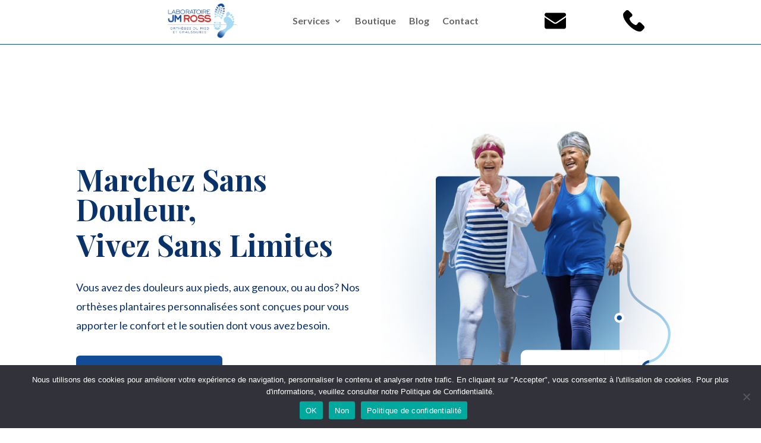

--- FILE ---
content_type: text/html; charset=UTF-8
request_url: https://labjmross.com/
body_size: 445076
content:
<!DOCTYPE html>
<html lang="fr-FR">
<head>
	<meta charset="UTF-8" />
<meta http-equiv="X-UA-Compatible" content="IE=edge">
	<link rel="pingback" href="https://labjmross.com/xmlrpc.php" />

	<script type="text/javascript">
		document.documentElement.className = 'js';
	</script>
	
	<title>Laboratoire JM Ross</title>
<meta name='robots' content='max-image-preview:large' />
<script type="text/javascript">
			let jqueryParams=[],jQuery=function(r){return jqueryParams=[...jqueryParams,r],jQuery},$=function(r){return jqueryParams=[...jqueryParams,r],$};window.jQuery=jQuery,window.$=jQuery;let customHeadScripts=!1;jQuery.fn=jQuery.prototype={},$.fn=jQuery.prototype={},jQuery.noConflict=function(r){if(window.jQuery)return jQuery=window.jQuery,$=window.jQuery,customHeadScripts=!0,jQuery.noConflict},jQuery.ready=function(r){jqueryParams=[...jqueryParams,r]},$.ready=function(r){jqueryParams=[...jqueryParams,r]},jQuery.load=function(r){jqueryParams=[...jqueryParams,r]},$.load=function(r){jqueryParams=[...jqueryParams,r]},jQuery.fn.ready=function(r){jqueryParams=[...jqueryParams,r]},$.fn.ready=function(r){jqueryParams=[...jqueryParams,r]};</script><link rel='dns-prefetch' href='//fonts.googleapis.com' />
<link rel="alternate" type="application/rss+xml" title="Laboratoire JM Ross &raquo; Flux" href="https://labjmross.com/feed/" />
<link rel="alternate" type="application/rss+xml" title="Laboratoire JM Ross &raquo; Flux des commentaires" href="https://labjmross.com/comments/feed/" />
<link rel="alternate" title="oEmbed (JSON)" type="application/json+oembed" href="https://labjmross.com/wp-json/oembed/1.0/embed?url=https%3A%2F%2Flabjmross.com%2F" />
<link rel="alternate" title="oEmbed (XML)" type="text/xml+oembed" href="https://labjmross.com/wp-json/oembed/1.0/embed?url=https%3A%2F%2Flabjmross.com%2F&#038;format=xml" />
<meta content="Divi v.4.27.4" name="generator"/><link rel='stylesheet' id='cookie-notice-front-css' href='https://labjmross.com/wp-content/plugins/cookie-notice/css/front.min.css?ver=2.5.11' type='text/css' media='all' />
<link rel='stylesheet' id='et-divi-open-sans-css' href='https://fonts.googleapis.com/css?family=Open+Sans:300italic,400italic,600italic,700italic,800italic,400,300,600,700,800&#038;subset=cyrillic,cyrillic-ext,greek,greek-ext,hebrew,latin,latin-ext,vietnamese&#038;display=swap' type='text/css' media='all' />
<style id='divi-style-inline-inline-css' type='text/css'>
/*!
Theme Name: Divi
Theme URI: http://www.elegantthemes.com/gallery/divi/
Version: 4.27.4
Description: Smart. Flexible. Beautiful. Divi is the most powerful theme in our collection.
Author: Elegant Themes
Author URI: http://www.elegantthemes.com
License: GNU General Public License v2
License URI: http://www.gnu.org/licenses/gpl-2.0.html
*/

a,abbr,acronym,address,applet,b,big,blockquote,body,center,cite,code,dd,del,dfn,div,dl,dt,em,fieldset,font,form,h1,h2,h3,h4,h5,h6,html,i,iframe,img,ins,kbd,label,legend,li,object,ol,p,pre,q,s,samp,small,span,strike,strong,sub,sup,tt,u,ul,var{margin:0;padding:0;border:0;outline:0;font-size:100%;-ms-text-size-adjust:100%;-webkit-text-size-adjust:100%;vertical-align:baseline;background:transparent}body{line-height:1}ol,ul{list-style:none}blockquote,q{quotes:none}blockquote:after,blockquote:before,q:after,q:before{content:"";content:none}blockquote{margin:20px 0 30px;border-left:5px solid;padding-left:20px}:focus{outline:0}del{text-decoration:line-through}pre{overflow:auto;padding:10px}figure{margin:0}table{border-collapse:collapse;border-spacing:0}article,aside,footer,header,hgroup,nav,section{display:block}body{font-family:Open Sans,Arial,sans-serif;font-size:14px;color:#666;background-color:#fff;line-height:1.7em;font-weight:500;-webkit-font-smoothing:antialiased;-moz-osx-font-smoothing:grayscale}body.page-template-page-template-blank-php #page-container{padding-top:0!important}body.et_cover_background{background-size:cover!important;background-position:top!important;background-repeat:no-repeat!important;background-attachment:fixed}a{color:#2ea3f2}a,a:hover{text-decoration:none}p{padding-bottom:1em}p:not(.has-background):last-of-type{padding-bottom:0}p.et_normal_padding{padding-bottom:1em}strong{font-weight:700}cite,em,i{font-style:italic}code,pre{font-family:Courier New,monospace;margin-bottom:10px}ins{text-decoration:none}sub,sup{height:0;line-height:1;position:relative;vertical-align:baseline}sup{bottom:.8em}sub{top:.3em}dl{margin:0 0 1.5em}dl dt{font-weight:700}dd{margin-left:1.5em}blockquote p{padding-bottom:0}embed,iframe,object,video{max-width:100%}h1,h2,h3,h4,h5,h6{color:#333;padding-bottom:10px;line-height:1em;font-weight:500}h1 a,h2 a,h3 a,h4 a,h5 a,h6 a{color:inherit}h1{font-size:30px}h2{font-size:26px}h3{font-size:22px}h4{font-size:18px}h5{font-size:16px}h6{font-size:14px}input{-webkit-appearance:none}input[type=checkbox]{-webkit-appearance:checkbox}input[type=radio]{-webkit-appearance:radio}input.text,input.title,input[type=email],input[type=password],input[type=tel],input[type=text],select,textarea{background-color:#fff;border:1px solid #bbb;padding:2px;color:#4e4e4e}input.text:focus,input.title:focus,input[type=text]:focus,select:focus,textarea:focus{border-color:#2d3940;color:#3e3e3e}input.text,input.title,input[type=text],select,textarea{margin:0}textarea{padding:4px}button,input,select,textarea{font-family:inherit}img{max-width:100%;height:auto}.clear{clear:both}br.clear{margin:0;padding:0}.pagination{clear:both}#et_search_icon:hover,.et-social-icon a:hover,.et_password_protected_form .et_submit_button,.form-submit .et_pb_buttontton.alt.disabled,.nav-single a,.posted_in a{color:#2ea3f2}.et-search-form,blockquote{border-color:#2ea3f2}#main-content{background-color:#fff}.container{width:80%;max-width:1080px;margin:auto;position:relative}body:not(.et-tb) #main-content .container,body:not(.et-tb-has-header) #main-content .container{padding-top:58px}.et_full_width_page #main-content .container:before{display:none}.main_title{margin-bottom:20px}.et_password_protected_form .et_submit_button:hover,.form-submit .et_pb_button:hover{background:rgba(0,0,0,.05)}.et_button_icon_visible .et_pb_button{padding-right:2em;padding-left:.7em}.et_button_icon_visible .et_pb_button:after{opacity:1;margin-left:0}.et_button_left .et_pb_button:hover:after{left:.15em}.et_button_left .et_pb_button:after{margin-left:0;left:1em}.et_button_icon_visible.et_button_left .et_pb_button,.et_button_left .et_pb_button:hover,.et_button_left .et_pb_module .et_pb_button:hover{padding-left:2em;padding-right:.7em}.et_button_icon_visible.et_button_left .et_pb_button:after,.et_button_left .et_pb_button:hover:after{left:.15em}.et_password_protected_form .et_submit_button:hover,.form-submit .et_pb_button:hover{padding:.3em 1em}.et_button_no_icon .et_pb_button:after{display:none}.et_button_no_icon.et_button_icon_visible.et_button_left .et_pb_button,.et_button_no_icon.et_button_left .et_pb_button:hover,.et_button_no_icon .et_pb_button,.et_button_no_icon .et_pb_button:hover{padding:.3em 1em!important}.et_button_custom_icon .et_pb_button:after{line-height:1.7em}.et_button_custom_icon.et_button_icon_visible .et_pb_button:after,.et_button_custom_icon .et_pb_button:hover:after{margin-left:.3em}#left-area .post_format-post-format-gallery .wp-block-gallery:first-of-type{padding:0;margin-bottom:-16px}.entry-content table:not(.variations){border:1px solid #eee;margin:0 0 15px;text-align:left;width:100%}.entry-content thead th,.entry-content tr th{color:#555;font-weight:700;padding:9px 24px}.entry-content tr td{border-top:1px solid #eee;padding:6px 24px}#left-area ul,.entry-content ul,.et-l--body ul,.et-l--footer ul,.et-l--header ul{list-style-type:disc;padding:0 0 23px 1em;line-height:26px}#left-area ol,.entry-content ol,.et-l--body ol,.et-l--footer ol,.et-l--header ol{list-style-type:decimal;list-style-position:inside;padding:0 0 23px;line-height:26px}#left-area ul li ul,.entry-content ul li ol{padding:2px 0 2px 20px}#left-area ol li ul,.entry-content ol li ol,.et-l--body ol li ol,.et-l--footer ol li ol,.et-l--header ol li ol{padding:2px 0 2px 35px}#left-area ul.wp-block-gallery{display:-webkit-box;display:-ms-flexbox;display:flex;-ms-flex-wrap:wrap;flex-wrap:wrap;list-style-type:none;padding:0}#left-area ul.products{padding:0!important;line-height:1.7!important;list-style:none!important}.gallery-item a{display:block}.gallery-caption,.gallery-item a{width:90%}#wpadminbar{z-index:100001}#left-area .post-meta{font-size:14px;padding-bottom:15px}#left-area .post-meta a{text-decoration:none;color:#666}#left-area .et_featured_image{padding-bottom:7px}.single .post{padding-bottom:25px}body.single .et_audio_content{margin-bottom:-6px}.nav-single a{text-decoration:none;color:#2ea3f2;font-size:14px;font-weight:400}.nav-previous{float:left}.nav-next{float:right}.et_password_protected_form p input{background-color:#eee;border:none!important;width:100%!important;border-radius:0!important;font-size:14px;color:#999!important;padding:16px!important;-webkit-box-sizing:border-box;box-sizing:border-box}.et_password_protected_form label{display:none}.et_password_protected_form .et_submit_button{font-family:inherit;display:block;float:right;margin:8px auto 0;cursor:pointer}.post-password-required p.nocomments.container{max-width:100%}.post-password-required p.nocomments.container:before{display:none}.aligncenter,div.post .new-post .aligncenter{display:block;margin-left:auto;margin-right:auto}.wp-caption{border:1px solid #ddd;text-align:center;background-color:#f3f3f3;margin-bottom:10px;max-width:96%;padding:8px}.wp-caption.alignleft{margin:0 30px 20px 0}.wp-caption.alignright{margin:0 0 20px 30px}.wp-caption img{margin:0;padding:0;border:0}.wp-caption p.wp-caption-text{font-size:12px;padding:0 4px 5px;margin:0}.alignright{float:right}.alignleft{float:left}img.alignleft{display:inline;float:left;margin-right:15px}img.alignright{display:inline;float:right;margin-left:15px}.page.et_pb_pagebuilder_layout #main-content{background-color:transparent}body #main-content .et_builder_inner_content>h1,body #main-content .et_builder_inner_content>h2,body #main-content .et_builder_inner_content>h3,body #main-content .et_builder_inner_content>h4,body #main-content .et_builder_inner_content>h5,body #main-content .et_builder_inner_content>h6{line-height:1.4em}body #main-content .et_builder_inner_content>p{line-height:1.7em}.wp-block-pullquote{margin:20px 0 30px}.wp-block-pullquote.has-background blockquote{border-left:none}.wp-block-group.has-background{padding:1.5em 1.5em .5em}@media (min-width:981px){#left-area{width:79.125%;padding-bottom:23px}#main-content .container:before{content:"";position:absolute;top:0;height:100%;width:1px;background-color:#e2e2e2}.et_full_width_page #left-area,.et_no_sidebar #left-area{float:none;width:100%!important}.et_full_width_page #left-area{padding-bottom:0}.et_no_sidebar #main-content .container:before{display:none}}@media (max-width:980px){#page-container{padding-top:80px}.et-tb #page-container,.et-tb-has-header #page-container{padding-top:0!important}#left-area,#sidebar{width:100%!important}#main-content .container:before{display:none!important}.et_full_width_page .et_gallery_item:nth-child(4n+1){clear:none}}@media print{#page-container{padding-top:0!important}}#wp-admin-bar-et-use-visual-builder a:before{font-family:ETmodules!important;content:"\e625";font-size:30px!important;width:28px;margin-top:-3px;color:#974df3!important}#wp-admin-bar-et-use-visual-builder:hover a:before{color:#fff!important}#wp-admin-bar-et-use-visual-builder:hover a,#wp-admin-bar-et-use-visual-builder a:hover{transition:background-color .5s ease;-webkit-transition:background-color .5s ease;-moz-transition:background-color .5s ease;background-color:#7e3bd0!important;color:#fff!important}* html .clearfix,:first-child+html .clearfix{zoom:1}.iphone .et_pb_section_video_bg video::-webkit-media-controls-start-playback-button{display:none!important;-webkit-appearance:none}.et_mobile_device .et_pb_section_parallax .et_pb_parallax_css{background-attachment:scroll}.et-social-facebook a.icon:before{content:"\e093"}.et-social-twitter a.icon:before{content:"\e094"}.et-social-google-plus a.icon:before{content:"\e096"}.et-social-instagram a.icon:before{content:"\e09a"}.et-social-rss a.icon:before{content:"\e09e"}.ai1ec-single-event:after{content:" ";display:table;clear:both}.evcal_event_details .evcal_evdata_cell .eventon_details_shading_bot.eventon_details_shading_bot{z-index:3}.wp-block-divi-layout{margin-bottom:1em}*{-webkit-box-sizing:border-box;box-sizing:border-box}#et-info-email:before,#et-info-phone:before,#et_search_icon:before,.comment-reply-link:after,.et-cart-info span:before,.et-pb-arrow-next:before,.et-pb-arrow-prev:before,.et-social-icon a:before,.et_audio_container .mejs-playpause-button button:before,.et_audio_container .mejs-volume-button button:before,.et_overlay:before,.et_password_protected_form .et_submit_button:after,.et_pb_button:after,.et_pb_contact_reset:after,.et_pb_contact_submit:after,.et_pb_font_icon:before,.et_pb_newsletter_button:after,.et_pb_pricing_table_button:after,.et_pb_promo_button:after,.et_pb_testimonial:before,.et_pb_toggle_title:before,.form-submit .et_pb_button:after,.mobile_menu_bar:before,a.et_pb_more_button:after{font-family:ETmodules!important;speak:none;font-style:normal;font-weight:400;-webkit-font-feature-settings:normal;font-feature-settings:normal;font-variant:normal;text-transform:none;line-height:1;-webkit-font-smoothing:antialiased;-moz-osx-font-smoothing:grayscale;text-shadow:0 0;direction:ltr}.et-pb-icon,.et_pb_custom_button_icon.et_pb_button:after,.et_pb_login .et_pb_custom_button_icon.et_pb_button:after,.et_pb_woo_custom_button_icon .button.et_pb_custom_button_icon.et_pb_button:after,.et_pb_woo_custom_button_icon .button.et_pb_custom_button_icon.et_pb_button:hover:after{content:attr(data-icon)}.et-pb-icon{font-family:ETmodules;speak:none;font-weight:400;-webkit-font-feature-settings:normal;font-feature-settings:normal;font-variant:normal;text-transform:none;line-height:1;-webkit-font-smoothing:antialiased;font-size:96px;font-style:normal;display:inline-block;-webkit-box-sizing:border-box;box-sizing:border-box;direction:ltr}#et-ajax-saving{display:none;-webkit-transition:background .3s,-webkit-box-shadow .3s;transition:background .3s,-webkit-box-shadow .3s;transition:background .3s,box-shadow .3s;transition:background .3s,box-shadow .3s,-webkit-box-shadow .3s;-webkit-box-shadow:rgba(0,139,219,.247059) 0 0 60px;box-shadow:0 0 60px rgba(0,139,219,.247059);position:fixed;top:50%;left:50%;width:50px;height:50px;background:#fff;border-radius:50px;margin:-25px 0 0 -25px;z-index:999999;text-align:center}#et-ajax-saving img{margin:9px}.et-safe-mode-indicator,.et-safe-mode-indicator:focus,.et-safe-mode-indicator:hover{-webkit-box-shadow:0 5px 10px rgba(41,196,169,.15);box-shadow:0 5px 10px rgba(41,196,169,.15);background:#29c4a9;color:#fff;font-size:14px;font-weight:600;padding:12px;line-height:16px;border-radius:3px;position:fixed;bottom:30px;right:30px;z-index:999999;text-decoration:none;font-family:Open Sans,sans-serif;-webkit-font-smoothing:antialiased;-moz-osx-font-smoothing:grayscale}.et_pb_button{font-size:20px;font-weight:500;padding:.3em 1em;line-height:1.7em!important;background-color:transparent;background-size:cover;background-position:50%;background-repeat:no-repeat;border:2px solid;border-radius:3px;-webkit-transition-duration:.2s;transition-duration:.2s;-webkit-transition-property:all!important;transition-property:all!important}.et_pb_button,.et_pb_button_inner{position:relative}.et_pb_button:hover,.et_pb_module .et_pb_button:hover{border:2px solid transparent;padding:.3em 2em .3em .7em}.et_pb_button:hover{background-color:hsla(0,0%,100%,.2)}.et_pb_bg_layout_light.et_pb_button:hover,.et_pb_bg_layout_light .et_pb_button:hover{background-color:rgba(0,0,0,.05)}.et_pb_button:after,.et_pb_button:before{font-size:32px;line-height:1em;content:"\35";opacity:0;position:absolute;margin-left:-1em;-webkit-transition:all .2s;transition:all .2s;text-transform:none;-webkit-font-feature-settings:"kern" off;font-feature-settings:"kern" off;font-variant:none;font-style:normal;font-weight:400;text-shadow:none}.et_pb_button.et_hover_enabled:hover:after,.et_pb_button.et_pb_hovered:hover:after{-webkit-transition:none!important;transition:none!important}.et_pb_button:before{display:none}.et_pb_button:hover:after{opacity:1;margin-left:0}.et_pb_column_1_3 h1,.et_pb_column_1_4 h1,.et_pb_column_1_5 h1,.et_pb_column_1_6 h1,.et_pb_column_2_5 h1{font-size:26px}.et_pb_column_1_3 h2,.et_pb_column_1_4 h2,.et_pb_column_1_5 h2,.et_pb_column_1_6 h2,.et_pb_column_2_5 h2{font-size:23px}.et_pb_column_1_3 h3,.et_pb_column_1_4 h3,.et_pb_column_1_5 h3,.et_pb_column_1_6 h3,.et_pb_column_2_5 h3{font-size:20px}.et_pb_column_1_3 h4,.et_pb_column_1_4 h4,.et_pb_column_1_5 h4,.et_pb_column_1_6 h4,.et_pb_column_2_5 h4{font-size:18px}.et_pb_column_1_3 h5,.et_pb_column_1_4 h5,.et_pb_column_1_5 h5,.et_pb_column_1_6 h5,.et_pb_column_2_5 h5{font-size:16px}.et_pb_column_1_3 h6,.et_pb_column_1_4 h6,.et_pb_column_1_5 h6,.et_pb_column_1_6 h6,.et_pb_column_2_5 h6{font-size:15px}.et_pb_bg_layout_dark,.et_pb_bg_layout_dark h1,.et_pb_bg_layout_dark h2,.et_pb_bg_layout_dark h3,.et_pb_bg_layout_dark h4,.et_pb_bg_layout_dark h5,.et_pb_bg_layout_dark h6{color:#fff!important}.et_pb_module.et_pb_text_align_left{text-align:left}.et_pb_module.et_pb_text_align_center{text-align:center}.et_pb_module.et_pb_text_align_right{text-align:right}.et_pb_module.et_pb_text_align_justified{text-align:justify}.clearfix:after{visibility:hidden;display:block;font-size:0;content:" ";clear:both;height:0}.et_pb_bg_layout_light .et_pb_more_button{color:#2ea3f2}.et_builder_inner_content{position:relative;z-index:1}header .et_builder_inner_content{z-index:2}.et_pb_css_mix_blend_mode_passthrough{mix-blend-mode:unset!important}.et_pb_image_container{margin:-20px -20px 29px}.et_pb_module_inner{position:relative}.et_hover_enabled_preview{z-index:2}.et_hover_enabled:hover{position:relative;z-index:2}.et_pb_all_tabs,.et_pb_module,.et_pb_posts_nav a,.et_pb_tab,.et_pb_with_background{position:relative;background-size:cover;background-position:50%;background-repeat:no-repeat}.et_pb_background_mask,.et_pb_background_pattern{bottom:0;left:0;position:absolute;right:0;top:0}.et_pb_background_mask{background-size:calc(100% + 2px) calc(100% + 2px);background-repeat:no-repeat;background-position:50%;overflow:hidden}.et_pb_background_pattern{background-position:0 0;background-repeat:repeat}.et_pb_with_border{position:relative;border:0 solid #333}.post-password-required .et_pb_row{padding:0;width:100%}.post-password-required .et_password_protected_form{min-height:0}body.et_pb_pagebuilder_layout.et_pb_show_title .post-password-required .et_password_protected_form h1,body:not(.et_pb_pagebuilder_layout) .post-password-required .et_password_protected_form h1{display:none}.et_pb_no_bg{padding:0!important}.et_overlay.et_pb_inline_icon:before,.et_pb_inline_icon:before{content:attr(data-icon)}.et_pb_more_button{color:inherit;text-shadow:none;text-decoration:none;display:inline-block;margin-top:20px}.et_parallax_bg_wrap{overflow:hidden;position:absolute;top:0;right:0;bottom:0;left:0}.et_parallax_bg{background-repeat:no-repeat;background-position:top;background-size:cover;position:absolute;bottom:0;left:0;width:100%;height:100%;display:block}.et_parallax_bg.et_parallax_bg__hover,.et_parallax_bg.et_parallax_bg_phone,.et_parallax_bg.et_parallax_bg_tablet,.et_parallax_gradient.et_parallax_gradient__hover,.et_parallax_gradient.et_parallax_gradient_phone,.et_parallax_gradient.et_parallax_gradient_tablet,.et_pb_section_parallax_hover:hover .et_parallax_bg:not(.et_parallax_bg__hover),.et_pb_section_parallax_hover:hover .et_parallax_gradient:not(.et_parallax_gradient__hover){display:none}.et_pb_section_parallax_hover:hover .et_parallax_bg.et_parallax_bg__hover,.et_pb_section_parallax_hover:hover .et_parallax_gradient.et_parallax_gradient__hover{display:block}.et_parallax_gradient{bottom:0;display:block;left:0;position:absolute;right:0;top:0}.et_pb_module.et_pb_section_parallax,.et_pb_posts_nav a.et_pb_section_parallax,.et_pb_tab.et_pb_section_parallax{position:relative}.et_pb_section_parallax .et_pb_parallax_css,.et_pb_slides .et_parallax_bg.et_pb_parallax_css{background-attachment:fixed}body.et-bfb .et_pb_section_parallax .et_pb_parallax_css,body.et-bfb .et_pb_slides .et_parallax_bg.et_pb_parallax_css{background-attachment:scroll;bottom:auto}.et_pb_section_parallax.et_pb_column .et_pb_module,.et_pb_section_parallax.et_pb_row .et_pb_column,.et_pb_section_parallax.et_pb_row .et_pb_module{z-index:9;position:relative}.et_pb_more_button:hover:after{opacity:1;margin-left:0}.et_pb_preload .et_pb_section_video_bg,.et_pb_preload>div{visibility:hidden}.et_pb_preload,.et_pb_section.et_pb_section_video.et_pb_preload{position:relative;background:#464646!important}.et_pb_preload:before{content:"";position:absolute;top:50%;left:50%;background:url(https://labjmross.com/wp-content/themes/Divi/includes/builder/styles/images/preloader.gif) no-repeat;border-radius:32px;width:32px;height:32px;margin:-16px 0 0 -16px}.box-shadow-overlay{position:absolute;top:0;left:0;width:100%;height:100%;z-index:10;pointer-events:none}.et_pb_section>.box-shadow-overlay~.et_pb_row{z-index:11}body.safari .section_has_divider{will-change:transform}.et_pb_row>.box-shadow-overlay{z-index:8}.has-box-shadow-overlay{position:relative}.et_clickable{cursor:pointer}.screen-reader-text{border:0;clip:rect(1px,1px,1px,1px);-webkit-clip-path:inset(50%);clip-path:inset(50%);height:1px;margin:-1px;overflow:hidden;padding:0;position:absolute!important;width:1px;word-wrap:normal!important}.et_multi_view_hidden,.et_multi_view_hidden_image{display:none!important}@keyframes multi-view-image-fade{0%{opacity:0}10%{opacity:.1}20%{opacity:.2}30%{opacity:.3}40%{opacity:.4}50%{opacity:.5}60%{opacity:.6}70%{opacity:.7}80%{opacity:.8}90%{opacity:.9}to{opacity:1}}.et_multi_view_image__loading{visibility:hidden}.et_multi_view_image__loaded{-webkit-animation:multi-view-image-fade .5s;animation:multi-view-image-fade .5s}#et-pb-motion-effects-offset-tracker{visibility:hidden!important;opacity:0;position:absolute;top:0;left:0}.et-pb-before-scroll-animation{opacity:0}header.et-l.et-l--header:after{clear:both;display:block;content:""}.et_pb_module{-webkit-animation-timing-function:linear;animation-timing-function:linear;-webkit-animation-duration:.2s;animation-duration:.2s}@-webkit-keyframes fadeBottom{0%{opacity:0;-webkit-transform:translateY(10%);transform:translateY(10%)}to{opacity:1;-webkit-transform:translateY(0);transform:translateY(0)}}@keyframes fadeBottom{0%{opacity:0;-webkit-transform:translateY(10%);transform:translateY(10%)}to{opacity:1;-webkit-transform:translateY(0);transform:translateY(0)}}@-webkit-keyframes fadeLeft{0%{opacity:0;-webkit-transform:translateX(-10%);transform:translateX(-10%)}to{opacity:1;-webkit-transform:translateX(0);transform:translateX(0)}}@keyframes fadeLeft{0%{opacity:0;-webkit-transform:translateX(-10%);transform:translateX(-10%)}to{opacity:1;-webkit-transform:translateX(0);transform:translateX(0)}}@-webkit-keyframes fadeRight{0%{opacity:0;-webkit-transform:translateX(10%);transform:translateX(10%)}to{opacity:1;-webkit-transform:translateX(0);transform:translateX(0)}}@keyframes fadeRight{0%{opacity:0;-webkit-transform:translateX(10%);transform:translateX(10%)}to{opacity:1;-webkit-transform:translateX(0);transform:translateX(0)}}@-webkit-keyframes fadeTop{0%{opacity:0;-webkit-transform:translateY(-10%);transform:translateY(-10%)}to{opacity:1;-webkit-transform:translateX(0);transform:translateX(0)}}@keyframes fadeTop{0%{opacity:0;-webkit-transform:translateY(-10%);transform:translateY(-10%)}to{opacity:1;-webkit-transform:translateX(0);transform:translateX(0)}}@-webkit-keyframes fadeIn{0%{opacity:0}to{opacity:1}}@keyframes fadeIn{0%{opacity:0}to{opacity:1}}.et-waypoint:not(.et_pb_counters){opacity:0}@media (min-width:981px){.et_pb_section.et_section_specialty div.et_pb_row .et_pb_column .et_pb_column .et_pb_module.et-last-child,.et_pb_section.et_section_specialty div.et_pb_row .et_pb_column .et_pb_column .et_pb_module:last-child,.et_pb_section.et_section_specialty div.et_pb_row .et_pb_column .et_pb_row_inner .et_pb_column .et_pb_module.et-last-child,.et_pb_section.et_section_specialty div.et_pb_row .et_pb_column .et_pb_row_inner .et_pb_column .et_pb_module:last-child,.et_pb_section div.et_pb_row .et_pb_column .et_pb_module.et-last-child,.et_pb_section div.et_pb_row .et_pb_column .et_pb_module:last-child{margin-bottom:0}}@media (max-width:980px){.et_overlay.et_pb_inline_icon_tablet:before,.et_pb_inline_icon_tablet:before{content:attr(data-icon-tablet)}.et_parallax_bg.et_parallax_bg_tablet_exist,.et_parallax_gradient.et_parallax_gradient_tablet_exist{display:none}.et_parallax_bg.et_parallax_bg_tablet,.et_parallax_gradient.et_parallax_gradient_tablet{display:block}.et_pb_column .et_pb_module{margin-bottom:30px}.et_pb_row .et_pb_column .et_pb_module.et-last-child,.et_pb_row .et_pb_column .et_pb_module:last-child,.et_section_specialty .et_pb_row .et_pb_column .et_pb_module.et-last-child,.et_section_specialty .et_pb_row .et_pb_column .et_pb_module:last-child{margin-bottom:0}.et_pb_more_button{display:inline-block!important}.et_pb_bg_layout_light_tablet.et_pb_button,.et_pb_bg_layout_light_tablet.et_pb_module.et_pb_button,.et_pb_bg_layout_light_tablet .et_pb_more_button{color:#2ea3f2}.et_pb_bg_layout_light_tablet .et_pb_forgot_password a{color:#666}.et_pb_bg_layout_light_tablet h1,.et_pb_bg_layout_light_tablet h2,.et_pb_bg_layout_light_tablet h3,.et_pb_bg_layout_light_tablet h4,.et_pb_bg_layout_light_tablet h5,.et_pb_bg_layout_light_tablet h6{color:#333!important}.et_pb_module .et_pb_bg_layout_light_tablet.et_pb_button{color:#2ea3f2!important}.et_pb_bg_layout_light_tablet{color:#666!important}.et_pb_bg_layout_dark_tablet,.et_pb_bg_layout_dark_tablet h1,.et_pb_bg_layout_dark_tablet h2,.et_pb_bg_layout_dark_tablet h3,.et_pb_bg_layout_dark_tablet h4,.et_pb_bg_layout_dark_tablet h5,.et_pb_bg_layout_dark_tablet h6{color:#fff!important}.et_pb_bg_layout_dark_tablet.et_pb_button,.et_pb_bg_layout_dark_tablet.et_pb_module.et_pb_button,.et_pb_bg_layout_dark_tablet .et_pb_more_button{color:inherit}.et_pb_bg_layout_dark_tablet .et_pb_forgot_password a{color:#fff}.et_pb_module.et_pb_text_align_left-tablet{text-align:left}.et_pb_module.et_pb_text_align_center-tablet{text-align:center}.et_pb_module.et_pb_text_align_right-tablet{text-align:right}.et_pb_module.et_pb_text_align_justified-tablet{text-align:justify}}@media (max-width:767px){.et_pb_more_button{display:inline-block!important}.et_overlay.et_pb_inline_icon_phone:before,.et_pb_inline_icon_phone:before{content:attr(data-icon-phone)}.et_parallax_bg.et_parallax_bg_phone_exist,.et_parallax_gradient.et_parallax_gradient_phone_exist{display:none}.et_parallax_bg.et_parallax_bg_phone,.et_parallax_gradient.et_parallax_gradient_phone{display:block}.et-hide-mobile{display:none!important}.et_pb_bg_layout_light_phone.et_pb_button,.et_pb_bg_layout_light_phone.et_pb_module.et_pb_button,.et_pb_bg_layout_light_phone .et_pb_more_button{color:#2ea3f2}.et_pb_bg_layout_light_phone .et_pb_forgot_password a{color:#666}.et_pb_bg_layout_light_phone h1,.et_pb_bg_layout_light_phone h2,.et_pb_bg_layout_light_phone h3,.et_pb_bg_layout_light_phone h4,.et_pb_bg_layout_light_phone h5,.et_pb_bg_layout_light_phone h6{color:#333!important}.et_pb_module .et_pb_bg_layout_light_phone.et_pb_button{color:#2ea3f2!important}.et_pb_bg_layout_light_phone{color:#666!important}.et_pb_bg_layout_dark_phone,.et_pb_bg_layout_dark_phone h1,.et_pb_bg_layout_dark_phone h2,.et_pb_bg_layout_dark_phone h3,.et_pb_bg_layout_dark_phone h4,.et_pb_bg_layout_dark_phone h5,.et_pb_bg_layout_dark_phone h6{color:#fff!important}.et_pb_bg_layout_dark_phone.et_pb_button,.et_pb_bg_layout_dark_phone.et_pb_module.et_pb_button,.et_pb_bg_layout_dark_phone .et_pb_more_button{color:inherit}.et_pb_module .et_pb_bg_layout_dark_phone.et_pb_button{color:#fff!important}.et_pb_bg_layout_dark_phone .et_pb_forgot_password a{color:#fff}.et_pb_module.et_pb_text_align_left-phone{text-align:left}.et_pb_module.et_pb_text_align_center-phone{text-align:center}.et_pb_module.et_pb_text_align_right-phone{text-align:right}.et_pb_module.et_pb_text_align_justified-phone{text-align:justify}}@media (max-width:479px){a.et_pb_more_button{display:block}}@media (min-width:768px) and (max-width:980px){[data-et-multi-view-load-tablet-hidden=true]:not(.et_multi_view_swapped){display:none!important}}@media (max-width:767px){[data-et-multi-view-load-phone-hidden=true]:not(.et_multi_view_swapped){display:none!important}}.et_pb_menu.et_pb_menu--style-inline_centered_logo .et_pb_menu__menu nav ul{-webkit-box-pack:center;-ms-flex-pack:center;justify-content:center}@-webkit-keyframes multi-view-image-fade{0%{-webkit-transform:scale(1);transform:scale(1);opacity:1}50%{-webkit-transform:scale(1.01);transform:scale(1.01);opacity:1}to{-webkit-transform:scale(1);transform:scale(1);opacity:1}}
/*# sourceURL=divi-style-inline-inline-css */
</style>
<style id='divi-dynamic-critical-inline-css' type='text/css'>
@font-face{font-family:ETmodules;font-display:block;src:url(//labjmross.com/wp-content/themes/Divi/core/admin/fonts/modules/base/modules.eot);src:url(//labjmross.com/wp-content/themes/Divi/core/admin/fonts/modules/base/modules.eot?#iefix) format("embedded-opentype"),url(//labjmross.com/wp-content/themes/Divi/core/admin/fonts/modules/base/modules.woff) format("woff"),url(//labjmross.com/wp-content/themes/Divi/core/admin/fonts/modules/base/modules.ttf) format("truetype"),url(//labjmross.com/wp-content/themes/Divi/core/admin/fonts/modules/base/modules.svg#ETmodules) format("svg");font-weight:400;font-style:normal}
@font-face{font-family:FontAwesome;font-style:normal;font-weight:400;font-display:block;src:url(//labjmross.com/wp-content/themes/Divi/core/admin/fonts/fontawesome/fa-regular-400.eot);src:url(//labjmross.com/wp-content/themes/Divi/core/admin/fonts/fontawesome/fa-regular-400.eot?#iefix) format("embedded-opentype"),url(//labjmross.com/wp-content/themes/Divi/core/admin/fonts/fontawesome/fa-regular-400.woff2) format("woff2"),url(//labjmross.com/wp-content/themes/Divi/core/admin/fonts/fontawesome/fa-regular-400.woff) format("woff"),url(//labjmross.com/wp-content/themes/Divi/core/admin/fonts/fontawesome/fa-regular-400.ttf) format("truetype"),url(//labjmross.com/wp-content/themes/Divi/core/admin/fonts/fontawesome/fa-regular-400.svg#fontawesome) format("svg")}@font-face{font-family:FontAwesome;font-style:normal;font-weight:900;font-display:block;src:url(//labjmross.com/wp-content/themes/Divi/core/admin/fonts/fontawesome/fa-solid-900.eot);src:url(//labjmross.com/wp-content/themes/Divi/core/admin/fonts/fontawesome/fa-solid-900.eot?#iefix) format("embedded-opentype"),url(//labjmross.com/wp-content/themes/Divi/core/admin/fonts/fontawesome/fa-solid-900.woff2) format("woff2"),url(//labjmross.com/wp-content/themes/Divi/core/admin/fonts/fontawesome/fa-solid-900.woff) format("woff"),url(//labjmross.com/wp-content/themes/Divi/core/admin/fonts/fontawesome/fa-solid-900.ttf) format("truetype"),url(//labjmross.com/wp-content/themes/Divi/core/admin/fonts/fontawesome/fa-solid-900.svg#fontawesome) format("svg")}@font-face{font-family:FontAwesome;font-style:normal;font-weight:400;font-display:block;src:url(//labjmross.com/wp-content/themes/Divi/core/admin/fonts/fontawesome/fa-brands-400.eot);src:url(//labjmross.com/wp-content/themes/Divi/core/admin/fonts/fontawesome/fa-brands-400.eot?#iefix) format("embedded-opentype"),url(//labjmross.com/wp-content/themes/Divi/core/admin/fonts/fontawesome/fa-brands-400.woff2) format("woff2"),url(//labjmross.com/wp-content/themes/Divi/core/admin/fonts/fontawesome/fa-brands-400.woff) format("woff"),url(//labjmross.com/wp-content/themes/Divi/core/admin/fonts/fontawesome/fa-brands-400.ttf) format("truetype"),url(//labjmross.com/wp-content/themes/Divi/core/admin/fonts/fontawesome/fa-brands-400.svg#fontawesome) format("svg")}
@media (min-width:981px){.et_pb_gutters3 .et_pb_column,.et_pb_gutters3.et_pb_row .et_pb_column{margin-right:5.5%}.et_pb_gutters3 .et_pb_column_4_4,.et_pb_gutters3.et_pb_row .et_pb_column_4_4{width:100%}.et_pb_gutters3 .et_pb_column_4_4 .et_pb_module,.et_pb_gutters3.et_pb_row .et_pb_column_4_4 .et_pb_module{margin-bottom:2.75%}.et_pb_gutters3 .et_pb_column_3_4,.et_pb_gutters3.et_pb_row .et_pb_column_3_4{width:73.625%}.et_pb_gutters3 .et_pb_column_3_4 .et_pb_module,.et_pb_gutters3.et_pb_row .et_pb_column_3_4 .et_pb_module{margin-bottom:3.735%}.et_pb_gutters3 .et_pb_column_2_3,.et_pb_gutters3.et_pb_row .et_pb_column_2_3{width:64.833%}.et_pb_gutters3 .et_pb_column_2_3 .et_pb_module,.et_pb_gutters3.et_pb_row .et_pb_column_2_3 .et_pb_module{margin-bottom:4.242%}.et_pb_gutters3 .et_pb_column_3_5,.et_pb_gutters3.et_pb_row .et_pb_column_3_5{width:57.8%}.et_pb_gutters3 .et_pb_column_3_5 .et_pb_module,.et_pb_gutters3.et_pb_row .et_pb_column_3_5 .et_pb_module{margin-bottom:4.758%}.et_pb_gutters3 .et_pb_column_1_2,.et_pb_gutters3.et_pb_row .et_pb_column_1_2{width:47.25%}.et_pb_gutters3 .et_pb_column_1_2 .et_pb_module,.et_pb_gutters3.et_pb_row .et_pb_column_1_2 .et_pb_module{margin-bottom:5.82%}.et_pb_gutters3 .et_pb_column_2_5,.et_pb_gutters3.et_pb_row .et_pb_column_2_5{width:36.7%}.et_pb_gutters3 .et_pb_column_2_5 .et_pb_module,.et_pb_gutters3.et_pb_row .et_pb_column_2_5 .et_pb_module{margin-bottom:7.493%}.et_pb_gutters3 .et_pb_column_1_3,.et_pb_gutters3.et_pb_row .et_pb_column_1_3{width:29.6667%}.et_pb_gutters3 .et_pb_column_1_3 .et_pb_module,.et_pb_gutters3.et_pb_row .et_pb_column_1_3 .et_pb_module{margin-bottom:9.27%}.et_pb_gutters3 .et_pb_column_1_4,.et_pb_gutters3.et_pb_row .et_pb_column_1_4{width:20.875%}.et_pb_gutters3 .et_pb_column_1_4 .et_pb_module,.et_pb_gutters3.et_pb_row .et_pb_column_1_4 .et_pb_module{margin-bottom:13.174%}.et_pb_gutters3 .et_pb_column_1_5,.et_pb_gutters3.et_pb_row .et_pb_column_1_5{width:15.6%}.et_pb_gutters3 .et_pb_column_1_5 .et_pb_module,.et_pb_gutters3.et_pb_row .et_pb_column_1_5 .et_pb_module{margin-bottom:17.628%}.et_pb_gutters3 .et_pb_column_1_6,.et_pb_gutters3.et_pb_row .et_pb_column_1_6{width:12.0833%}.et_pb_gutters3 .et_pb_column_1_6 .et_pb_module,.et_pb_gutters3.et_pb_row .et_pb_column_1_6 .et_pb_module{margin-bottom:22.759%}.et_pb_gutters3 .et_full_width_page.woocommerce-page ul.products li.product{width:20.875%;margin-right:5.5%;margin-bottom:5.5%}.et_pb_gutters3.et_left_sidebar.woocommerce-page #main-content ul.products li.product,.et_pb_gutters3.et_right_sidebar.woocommerce-page #main-content ul.products li.product{width:28.353%;margin-right:7.47%}.et_pb_gutters3.et_left_sidebar.woocommerce-page #main-content ul.products.columns-1 li.product,.et_pb_gutters3.et_right_sidebar.woocommerce-page #main-content ul.products.columns-1 li.product{width:100%;margin-right:0}.et_pb_gutters3.et_left_sidebar.woocommerce-page #main-content ul.products.columns-2 li.product,.et_pb_gutters3.et_right_sidebar.woocommerce-page #main-content ul.products.columns-2 li.product{width:48%;margin-right:4%}.et_pb_gutters3.et_left_sidebar.woocommerce-page #main-content ul.products.columns-2 li:nth-child(2n+2),.et_pb_gutters3.et_right_sidebar.woocommerce-page #main-content ul.products.columns-2 li:nth-child(2n+2){margin-right:0}.et_pb_gutters3.et_left_sidebar.woocommerce-page #main-content ul.products.columns-2 li:nth-child(3n+1),.et_pb_gutters3.et_right_sidebar.woocommerce-page #main-content ul.products.columns-2 li:nth-child(3n+1){clear:none}}
@media (min-width:981px){.et_pb_gutters3 .et_pb_column .et_pb_blog_grid .column.size-1of1 .et_pb_post:last-child,.et_pb_gutters3 .et_pb_column .et_pb_blog_grid .column.size-1of2 .et_pb_post:last-child,.et_pb_gutters3 .et_pb_column .et_pb_blog_grid .column.size-1of3 .et_pb_post:last-child,.et_pb_gutters3.et_pb_row .et_pb_column .et_pb_blog_grid .column.size-1of1 .et_pb_post:last-child,.et_pb_gutters3.et_pb_row .et_pb_column .et_pb_blog_grid .column.size-1of2 .et_pb_post:last-child,.et_pb_gutters3.et_pb_row .et_pb_column .et_pb_blog_grid .column.size-1of3 .et_pb_post:last-child{margin-bottom:30px}.et_pb_gutters3 .et_pb_column_4_4 .et_pb_grid_item,.et_pb_gutters3 .et_pb_column_4_4 .et_pb_shop_grid .woocommerce ul.products li.product,.et_pb_gutters3 .et_pb_column_4_4 .et_pb_widget,.et_pb_gutters3.et_pb_row .et_pb_column_4_4 .et_pb_grid_item,.et_pb_gutters3.et_pb_row .et_pb_column_4_4 .et_pb_shop_grid .woocommerce ul.products li.product,.et_pb_gutters3.et_pb_row .et_pb_column_4_4 .et_pb_widget{width:20.875%;margin-right:5.5%;margin-bottom:5.5%}.et_pb_gutters3 .et_pb_column_4_4 .et_pb_blog_grid .column.size-1of3,.et_pb_gutters3.et_pb_row .et_pb_column_4_4 .et_pb_blog_grid .column.size-1of3{width:29.667%;margin-right:5.5%}.et_pb_gutters3 .et_pb_column_4_4 .et_pb_blog_grid .column.size-1of3 .et_pb_post,.et_pb_gutters3.et_pb_row .et_pb_column_4_4 .et_pb_blog_grid .column.size-1of3 .et_pb_post{margin-bottom:18.539%}.et_pb_gutters3 .et_pb_column_3_4 .et_pb_grid_item,.et_pb_gutters3 .et_pb_column_3_4 .et_pb_shop_grid .woocommerce ul.products li.product,.et_pb_gutters3 .et_pb_column_3_4 .et_pb_widget,.et_pb_gutters3.et_pb_row .et_pb_column_3_4 .et_pb_grid_item,.et_pb_gutters3.et_pb_row .et_pb_column_3_4 .et_pb_shop_grid .woocommerce ul.products li.product,.et_pb_gutters3.et_pb_row .et_pb_column_3_4 .et_pb_widget{width:28.353%;margin-right:7.47%;margin-bottom:7.47%}.et_pb_gutters3 .et_pb_column_3_4 .et_pb_blog_grid .column.size-1of2,.et_pb_gutters3.et_pb_row .et_pb_column_3_4 .et_pb_blog_grid .column.size-1of2{width:46.265%;margin-right:7.47%}.et_pb_gutters3 .et_pb_column_3_4 .et_pb_blog_grid .column.size-1of2 .et_pb_post,.et_pb_gutters3.et_pb_row .et_pb_column_3_4 .et_pb_blog_grid .column.size-1of2 .et_pb_post{margin-bottom:14.941%}.et_pb_gutters3 .et_pb_column_2_3 .et_pb_grid_item,.et_pb_gutters3 .et_pb_column_2_3 .et_pb_shop_grid .woocommerce ul.products li.product,.et_pb_gutters3 .et_pb_column_2_3 .et_pb_widget,.et_pb_gutters3.et_pb_row .et_pb_column_2_3 .et_pb_grid_item,.et_pb_gutters3.et_pb_row .et_pb_column_2_3 .et_pb_shop_grid .woocommerce ul.products li.product,.et_pb_gutters3.et_pb_row .et_pb_column_2_3 .et_pb_widget{width:45.758%;margin-right:8.483%;margin-bottom:8.483%}.et_pb_gutters3 .et_pb_column_2_3 .et_pb_blog_grid .column.size-1of2,.et_pb_gutters3.et_pb_row .et_pb_column_2_3 .et_pb_blog_grid .column.size-1of2{width:45.758%;margin-right:8.483%}.et_pb_gutters3 .et_pb_column_2_3 .et_pb_blog_grid .column.size-1of2 .et_pb_post,.et_pb_gutters3.et_pb_row .et_pb_column_2_3 .et_pb_blog_grid .column.size-1of2 .et_pb_post{margin-bottom:16.967%}.et_pb_gutters3 .et_pb_column_3_5 .et_pb_grid_item,.et_pb_gutters3 .et_pb_column_3_5 .et_pb_shop_grid .woocommerce ul.products li.product,.et_pb_gutters3 .et_pb_column_3_5 .et_pb_widget,.et_pb_gutters3.et_pb_row .et_pb_column_3_5 .et_pb_grid_item,.et_pb_gutters3.et_pb_row .et_pb_column_3_5 .et_pb_shop_grid .woocommerce ul.products li.product,.et_pb_gutters3.et_pb_row .et_pb_column_3_5 .et_pb_widget{width:45.242%;margin-right:9.516%;margin-bottom:9.516%}.et_pb_gutters3 .et_pb_column_3_5 .et_pb_blog_grid .column.size-1of1,.et_pb_gutters3.et_pb_row .et_pb_column_3_5 .et_pb_blog_grid .column.size-1of1{width:100%;margin-right:0}.et_pb_gutters3 .et_pb_column_3_5 .et_pb_blog_grid .column.size-1of1 .et_pb_post,.et_pb_gutters3.et_pb_row .et_pb_column_3_5 .et_pb_blog_grid .column.size-1of1 .et_pb_post{margin-bottom:9.516%}.et_pb_gutters3 .et_pb_column_1_2 .et_pb_grid_item,.et_pb_gutters3 .et_pb_column_1_2 .et_pb_shop_grid .woocommerce ul.products li.product,.et_pb_gutters3 .et_pb_column_1_2 .et_pb_widget,.et_pb_gutters3.et_pb_row .et_pb_column_1_2 .et_pb_grid_item,.et_pb_gutters3.et_pb_row .et_pb_column_1_2 .et_pb_shop_grid .woocommerce ul.products li.product,.et_pb_gutters3.et_pb_row .et_pb_column_1_2 .et_pb_widget{width:44.18%;margin-right:11.64%;margin-bottom:11.64%}.et_pb_gutters3 .et_pb_column_1_2 .et_pb_blog_grid .column.size-1of1,.et_pb_gutters3.et_pb_row .et_pb_column_1_2 .et_pb_blog_grid .column.size-1of1{width:100%;margin-right:0}.et_pb_gutters3 .et_pb_column_1_2 .et_pb_blog_grid .column.size-1of1 .et_pb_post,.et_pb_gutters3.et_pb_row .et_pb_column_1_2 .et_pb_blog_grid .column.size-1of1 .et_pb_post{margin-bottom:11.64%}.et_pb_gutters3 .et_pb_column_2_5 .et_pb_blog_grid .column.size-1of1 .et_pb_post,.et_pb_gutters3 .et_pb_column_2_5 .et_pb_grid_item,.et_pb_gutters3 .et_pb_column_2_5 .et_pb_shop_grid .woocommerce ul.products li.product,.et_pb_gutters3 .et_pb_column_2_5 .et_pb_widget,.et_pb_gutters3.et_pb_row .et_pb_column_2_5 .et_pb_blog_grid .column.size-1of1 .et_pb_post,.et_pb_gutters3.et_pb_row .et_pb_column_2_5 .et_pb_grid_item,.et_pb_gutters3.et_pb_row .et_pb_column_2_5 .et_pb_shop_grid .woocommerce ul.products li.product,.et_pb_gutters3.et_pb_row .et_pb_column_2_5 .et_pb_widget{width:100%;margin-bottom:14.986%}.et_pb_gutters3 .et_pb_column_1_3 .et_pb_blog_grid .column.size-1of1 .et_pb_post,.et_pb_gutters3 .et_pb_column_1_3 .et_pb_grid_item,.et_pb_gutters3 .et_pb_column_1_3 .et_pb_shop_grid .woocommerce ul.products li.product,.et_pb_gutters3 .et_pb_column_1_3 .et_pb_widget,.et_pb_gutters3.et_pb_row .et_pb_column_1_3 .et_pb_blog_grid .column.size-1of1 .et_pb_post,.et_pb_gutters3.et_pb_row .et_pb_column_1_3 .et_pb_grid_item,.et_pb_gutters3.et_pb_row .et_pb_column_1_3 .et_pb_shop_grid .woocommerce ul.products li.product,.et_pb_gutters3.et_pb_row .et_pb_column_1_3 .et_pb_widget{width:100%;margin-bottom:18.539%}.et_pb_gutters3 .et_pb_column_1_4 .et_pb_blog_grid .column.size-1of1 .et_pb_post,.et_pb_gutters3 .et_pb_column_1_4 .et_pb_grid_item,.et_pb_gutters3 .et_pb_column_1_4 .et_pb_shop_grid .woocommerce ul.products li.product,.et_pb_gutters3 .et_pb_column_1_4 .et_pb_widget,.et_pb_gutters3.et_pb_row .et_pb_column_1_4 .et_pb_blog_grid .column.size-1of1 .et_pb_post,.et_pb_gutters3.et_pb_row .et_pb_column_1_4 .et_pb_grid_item,.et_pb_gutters3.et_pb_row .et_pb_column_1_4 .et_pb_shop_grid .woocommerce ul.products li.product,.et_pb_gutters3.et_pb_row .et_pb_column_1_4 .et_pb_widget{width:100%;margin-bottom:26.347%}.et_pb_gutters3 .et_pb_column_1_5 .et_pb_blog_grid .column.size-1of1 .et_pb_post,.et_pb_gutters3 .et_pb_column_1_5 .et_pb_grid_item,.et_pb_gutters3 .et_pb_column_1_5 .et_pb_shop_grid .woocommerce ul.products li.product,.et_pb_gutters3 .et_pb_column_1_5 .et_pb_widget,.et_pb_gutters3.et_pb_row .et_pb_column_1_5 .et_pb_blog_grid .column.size-1of1 .et_pb_post,.et_pb_gutters3.et_pb_row .et_pb_column_1_5 .et_pb_grid_item,.et_pb_gutters3.et_pb_row .et_pb_column_1_5 .et_pb_shop_grid .woocommerce ul.products li.product,.et_pb_gutters3.et_pb_row .et_pb_column_1_5 .et_pb_widget{width:100%;margin-bottom:35.256%}.et_pb_gutters3 .et_pb_column_1_6 .et_pb_blog_grid .column.size-1of1 .et_pb_post,.et_pb_gutters3 .et_pb_column_1_6 .et_pb_grid_item,.et_pb_gutters3 .et_pb_column_1_6 .et_pb_shop_grid .woocommerce ul.products li.product,.et_pb_gutters3 .et_pb_column_1_6 .et_pb_widget,.et_pb_gutters3.et_pb_row .et_pb_column_1_6 .et_pb_blog_grid .column.size-1of1 .et_pb_post,.et_pb_gutters3.et_pb_row .et_pb_column_1_6 .et_pb_grid_item,.et_pb_gutters3.et_pb_row .et_pb_column_1_6 .et_pb_shop_grid .woocommerce ul.products li.product,.et_pb_gutters3.et_pb_row .et_pb_column_1_6 .et_pb_widget{width:100%;margin-bottom:45.517%}.et_pb_gutters3 .et_pb_column_4_4 .et_pb_grid_item.et_pb_portfolio_item:nth-child(4n),.et_pb_gutters3 .et_pb_column_4_4 .et_pb_shop_grid .woocommerce ul.products li.product:nth-child(4n),.et_pb_gutters3 .et_pb_column_4_4 .et_pb_widget:nth-child(4n),.et_pb_gutters3.et_pb_row .et_pb_column_4_4 .et_pb_grid_item.et_pb_portfolio_item:nth-child(4n),.et_pb_gutters3.et_pb_row .et_pb_column_4_4 .et_pb_shop_grid .woocommerce ul.products li.product:nth-child(4n),.et_pb_gutters3.et_pb_row .et_pb_column_4_4 .et_pb_widget:nth-child(4n){margin-right:0}.et_pb_gutters3 .et_pb_column_4_4 .et_pb_grid_item.et_pb_portfolio_item:nth-child(4n+1),.et_pb_gutters3 .et_pb_column_4_4 .et_pb_shop_grid .woocommerce ul.products li.product:nth-child(4n+1),.et_pb_gutters3 .et_pb_column_4_4 .et_pb_widget:nth-child(4n+1),.et_pb_gutters3.et_pb_row .et_pb_column_4_4 .et_pb_grid_item.et_pb_portfolio_item:nth-child(4n+1),.et_pb_gutters3.et_pb_row .et_pb_column_4_4 .et_pb_shop_grid .woocommerce ul.products li.product:nth-child(4n+1),.et_pb_gutters3.et_pb_row .et_pb_column_4_4 .et_pb_widget:nth-child(4n+1){clear:both}.et_pb_gutters3 .et_pb_column_4_4 .et_pb_blog_grid .column.size-1of3:nth-child(3n),.et_pb_gutters3 .et_pb_column_4_4 .et_pb_grid_item.last_in_row,.et_pb_gutters3.et_pb_row .et_pb_column_4_4 .et_pb_blog_grid .column.size-1of3:nth-child(3n),.et_pb_gutters3.et_pb_row .et_pb_column_4_4 .et_pb_grid_item.last_in_row{margin-right:0}.et_pb_gutters3 .et_pb_column_4_4 .et_pb_grid_item.on_last_row,.et_pb_gutters3.et_pb_row .et_pb_column_4_4 .et_pb_grid_item.on_last_row{margin-bottom:0}.et_pb_gutters3 .et_pb_column_3_4 .et_pb_grid_item.et_pb_portfolio_item:nth-child(3n),.et_pb_gutters3 .et_pb_column_3_4 .et_pb_shop_grid .woocommerce ul.products li.product:nth-child(3n),.et_pb_gutters3 .et_pb_column_3_4 .et_pb_widget:nth-child(3n),.et_pb_gutters3.et_pb_row .et_pb_column_3_4 .et_pb_grid_item.et_pb_portfolio_item:nth-child(3n),.et_pb_gutters3.et_pb_row .et_pb_column_3_4 .et_pb_shop_grid .woocommerce ul.products li.product:nth-child(3n),.et_pb_gutters3.et_pb_row .et_pb_column_3_4 .et_pb_widget:nth-child(3n){margin-right:0}.et_pb_gutters3 .et_pb_column_3_4 .et_pb_grid_item.et_pb_portfolio_item:nth-child(3n+1),.et_pb_gutters3 .et_pb_column_3_4 .et_pb_shop_grid .woocommerce ul.products li.product:nth-child(3n+1),.et_pb_gutters3 .et_pb_column_3_4 .et_pb_widget:nth-child(3n+1),.et_pb_gutters3.et_pb_row .et_pb_column_3_4 .et_pb_grid_item.et_pb_portfolio_item:nth-child(3n+1),.et_pb_gutters3.et_pb_row .et_pb_column_3_4 .et_pb_shop_grid .woocommerce ul.products li.product:nth-child(3n+1),.et_pb_gutters3.et_pb_row .et_pb_column_3_4 .et_pb_widget:nth-child(3n+1){clear:both}.et_pb_gutters3 .et_pb_column_3_4 .et_pb_grid_item.last_in_row,.et_pb_gutters3.et_pb_row .et_pb_column_3_4 .et_pb_grid_item.last_in_row{margin-right:0}.et_pb_gutters3 .et_pb_column_3_4 .et_pb_grid_item.on_last_row,.et_pb_gutters3.et_pb_row .et_pb_column_3_4 .et_pb_grid_item.on_last_row{margin-bottom:0}.et_pb_gutters3 .et_pb_column_1_2 .et_pb_grid_item.et_pb_portfolio_item:nth-child(2n),.et_pb_gutters3 .et_pb_column_1_2 .et_pb_shop_grid .woocommerce ul.products li.product:nth-child(2n),.et_pb_gutters3 .et_pb_column_1_2 .et_pb_widget:nth-child(2n),.et_pb_gutters3 .et_pb_column_2_3 .et_pb_grid_item.et_pb_portfolio_item:nth-child(2n),.et_pb_gutters3 .et_pb_column_2_3 .et_pb_shop_grid .woocommerce ul.products li.product:nth-child(2n),.et_pb_gutters3 .et_pb_column_2_3 .et_pb_widget:nth-child(2n),.et_pb_gutters3.et_pb_row .et_pb_column_1_2 .et_pb_grid_item.et_pb_portfolio_item:nth-child(2n),.et_pb_gutters3.et_pb_row .et_pb_column_1_2 .et_pb_shop_grid .woocommerce ul.products li.product:nth-child(2n),.et_pb_gutters3.et_pb_row .et_pb_column_1_2 .et_pb_widget:nth-child(2n),.et_pb_gutters3.et_pb_row .et_pb_column_2_3 .et_pb_grid_item.et_pb_portfolio_item:nth-child(2n),.et_pb_gutters3.et_pb_row .et_pb_column_2_3 .et_pb_shop_grid .woocommerce ul.products li.product:nth-child(2n),.et_pb_gutters3.et_pb_row .et_pb_column_2_3 .et_pb_widget:nth-child(2n){margin-right:0}.et_pb_gutters3 .et_pb_column_1_2 .et_pb_grid_item.et_pb_portfolio_item:nth-child(odd),.et_pb_gutters3 .et_pb_column_1_2 .et_pb_shop_grid .woocommerce ul.products li.product:nth-child(odd),.et_pb_gutters3 .et_pb_column_1_2 .et_pb_widget:nth-child(odd),.et_pb_gutters3 .et_pb_column_2_3 .et_pb_grid_item.et_pb_portfolio_item:nth-child(odd),.et_pb_gutters3 .et_pb_column_2_3 .et_pb_shop_grid .woocommerce ul.products li.product:nth-child(odd),.et_pb_gutters3 .et_pb_column_2_3 .et_pb_widget:nth-child(odd),.et_pb_gutters3.et_pb_row .et_pb_column_1_2 .et_pb_grid_item.et_pb_portfolio_item:nth-child(odd),.et_pb_gutters3.et_pb_row .et_pb_column_1_2 .et_pb_shop_grid .woocommerce ul.products li.product:nth-child(odd),.et_pb_gutters3.et_pb_row .et_pb_column_1_2 .et_pb_widget:nth-child(odd),.et_pb_gutters3.et_pb_row .et_pb_column_2_3 .et_pb_grid_item.et_pb_portfolio_item:nth-child(odd),.et_pb_gutters3.et_pb_row .et_pb_column_2_3 .et_pb_shop_grid .woocommerce ul.products li.product:nth-child(odd),.et_pb_gutters3.et_pb_row .et_pb_column_2_3 .et_pb_widget:nth-child(odd){clear:both}.et_pb_gutters3 .et_pb_column_1_2 .et_pb_grid_item.last_in_row,.et_pb_gutters3 .et_pb_column_2_3 .et_pb_grid_item.last_in_row,.et_pb_gutters3.et_pb_row .et_pb_column_1_2 .et_pb_grid_item.last_in_row,.et_pb_gutters3.et_pb_row .et_pb_column_2_3 .et_pb_grid_item.last_in_row{margin-right:0}.et_pb_gutters3 .et_pb_column_1_2 .et_pb_grid_item.on_last_row,.et_pb_gutters3 .et_pb_column_2_3 .et_pb_grid_item.on_last_row,.et_pb_gutters3.et_pb_row .et_pb_column_1_2 .et_pb_grid_item.on_last_row,.et_pb_gutters3.et_pb_row .et_pb_column_2_3 .et_pb_grid_item.on_last_row{margin-bottom:0}.et_pb_gutters3 .et_pb_column_3_5 .et_pb_grid_item.et_pb_portfolio_item:nth-child(2n),.et_pb_gutters3 .et_pb_column_3_5 .et_pb_shop_grid .woocommerce ul.products li.product:nth-child(2n),.et_pb_gutters3 .et_pb_column_3_5 .et_pb_widget:nth-child(2n),.et_pb_gutters3.et_pb_row .et_pb_column_3_5 .et_pb_grid_item.et_pb_portfolio_item:nth-child(2n),.et_pb_gutters3.et_pb_row .et_pb_column_3_5 .et_pb_shop_grid .woocommerce ul.products li.product:nth-child(2n),.et_pb_gutters3.et_pb_row .et_pb_column_3_5 .et_pb_widget:nth-child(2n){margin-right:0}.et_pb_gutters3 .et_pb_column_3_5 .et_pb_grid_item.et_pb_portfolio_item:nth-child(odd),.et_pb_gutters3 .et_pb_column_3_5 .et_pb_shop_grid .woocommerce ul.products li.product:nth-child(odd),.et_pb_gutters3 .et_pb_column_3_5 .et_pb_widget:nth-child(odd),.et_pb_gutters3.et_pb_row .et_pb_column_3_5 .et_pb_grid_item.et_pb_portfolio_item:nth-child(odd),.et_pb_gutters3.et_pb_row .et_pb_column_3_5 .et_pb_shop_grid .woocommerce ul.products li.product:nth-child(odd),.et_pb_gutters3.et_pb_row .et_pb_column_3_5 .et_pb_widget:nth-child(odd){clear:both}.et_pb_gutters3 .et_pb_column_3_5 .et_pb_grid_item.last_in_row,.et_pb_gutters3.et_pb_row .et_pb_column_3_5 .et_pb_grid_item.last_in_row{margin-right:0}.et_pb_gutters3 .et_pb_column_1_3 .et_pb_grid_item.on_last_row,.et_pb_gutters3 .et_pb_column_1_4 .et_pb_grid_item.on_last_row,.et_pb_gutters3 .et_pb_column_1_5 .et_pb_grid_item.on_last_row,.et_pb_gutters3 .et_pb_column_1_6 .et_pb_grid_item.on_last_row,.et_pb_gutters3 .et_pb_column_3_5 .et_pb_grid_item.on_last_row,.et_pb_gutters3.et_pb_row .et_pb_column_1_3 .et_pb_grid_item.on_last_row,.et_pb_gutters3.et_pb_row .et_pb_column_1_4 .et_pb_grid_item.on_last_row,.et_pb_gutters3.et_pb_row .et_pb_column_1_5 .et_pb_grid_item.on_last_row,.et_pb_gutters3.et_pb_row .et_pb_column_1_6 .et_pb_grid_item.on_last_row,.et_pb_gutters3.et_pb_row .et_pb_column_3_5 .et_pb_grid_item.on_last_row{margin-bottom:0}.et_pb_gutters3 .et_pb_column_1_2 .et_pb_blog_grid .column.size-1of2:nth-child(2n),.et_pb_gutters3 .et_pb_column_1_2 .et_pb_blog_grid .column.size-1of3:nth-child(3n),.et_pb_gutters3 .et_pb_column_1_2 .et_pb_grid_item.last_in_row,.et_pb_gutters3 .et_pb_column_2_3 .et_pb_blog_grid .column.size-1of2:nth-child(2n),.et_pb_gutters3 .et_pb_column_2_3 .et_pb_blog_grid .column.size-1of3:nth-child(3n),.et_pb_gutters3 .et_pb_column_2_3 .et_pb_grid_item.last_in_row,.et_pb_gutters3 .et_pb_column_3_4 .et_pb_blog_grid .column.size-1of2:nth-child(2n),.et_pb_gutters3 .et_pb_column_3_4 .et_pb_blog_grid .column.size-1of3:nth-child(3n),.et_pb_gutters3 .et_pb_column_3_4 .et_pb_grid_item.last_in_row,.et_pb_gutters3.et_pb_row .et_pb_column_1_2 .et_pb_blog_grid .column.size-1of2:nth-child(2n),.et_pb_gutters3.et_pb_row .et_pb_column_1_2 .et_pb_blog_grid .column.size-1of3:nth-child(3n),.et_pb_gutters3.et_pb_row .et_pb_column_1_2 .et_pb_grid_item.last_in_row,.et_pb_gutters3.et_pb_row .et_pb_column_2_3 .et_pb_blog_grid .column.size-1of2:nth-child(2n),.et_pb_gutters3.et_pb_row .et_pb_column_2_3 .et_pb_blog_grid .column.size-1of3:nth-child(3n),.et_pb_gutters3.et_pb_row .et_pb_column_2_3 .et_pb_grid_item.last_in_row,.et_pb_gutters3.et_pb_row .et_pb_column_3_4 .et_pb_blog_grid .column.size-1of2:nth-child(2n),.et_pb_gutters3.et_pb_row .et_pb_column_3_4 .et_pb_blog_grid .column.size-1of3:nth-child(3n),.et_pb_gutters3.et_pb_row .et_pb_column_3_4 .et_pb_grid_item.last_in_row{margin-right:0}.et_pb_gutters3 .et_pb_column_1_2 .et_pb_grid_item.on_last_row,.et_pb_gutters3 .et_pb_column_2_3 .et_pb_grid_item.on_last_row,.et_pb_gutters3 .et_pb_column_3_4 .et_pb_grid_item.on_last_row,.et_pb_gutters3.et_pb_row .et_pb_column_1_2 .et_pb_grid_item.on_last_row,.et_pb_gutters3.et_pb_row .et_pb_column_2_3 .et_pb_grid_item.on_last_row,.et_pb_gutters3.et_pb_row .et_pb_column_3_4 .et_pb_grid_item.on_last_row{margin-bottom:0}}
@media (min-width:981px){.et_pb_gutter.et_pb_gutters1 #left-area{width:75%}.et_pb_gutter.et_pb_gutters1 #sidebar{width:25%}.et_pb_gutters1.et_right_sidebar #left-area{padding-right:0}.et_pb_gutters1.et_left_sidebar #left-area{padding-left:0}.et_pb_gutter.et_pb_gutters1.et_right_sidebar #main-content .container:before{right:25%!important}.et_pb_gutter.et_pb_gutters1.et_left_sidebar #main-content .container:before{left:25%!important}.et_pb_gutters1 .et_pb_column,.et_pb_gutters1.et_pb_row .et_pb_column{margin-right:0}.et_pb_gutters1 .et_pb_column_4_4,.et_pb_gutters1.et_pb_row .et_pb_column_4_4{width:100%}.et_pb_gutters1 .et_pb_column_4_4 .et_pb_module,.et_pb_gutters1.et_pb_row .et_pb_column_4_4 .et_pb_module{margin-bottom:0}.et_pb_gutters1 .et_pb_column_3_4,.et_pb_gutters1.et_pb_row .et_pb_column_3_4{width:75%}.et_pb_gutters1 .et_pb_column_3_4 .et_pb_module,.et_pb_gutters1.et_pb_row .et_pb_column_3_4 .et_pb_module{margin-bottom:0}.et_pb_gutters1 .et_pb_column_2_3,.et_pb_gutters1.et_pb_row .et_pb_column_2_3{width:66.667%}.et_pb_gutters1 .et_pb_column_2_3 .et_pb_module,.et_pb_gutters1.et_pb_row .et_pb_column_2_3 .et_pb_module{margin-bottom:0}.et_pb_gutters1 .et_pb_column_3_5,.et_pb_gutters1.et_pb_row .et_pb_column_3_5{width:60%}.et_pb_gutters1 .et_pb_column_3_5 .et_pb_module,.et_pb_gutters1.et_pb_row .et_pb_column_3_5 .et_pb_module{margin-bottom:0}.et_pb_gutters1 .et_pb_column_1_2,.et_pb_gutters1.et_pb_row .et_pb_column_1_2{width:50%}.et_pb_gutters1 .et_pb_column_1_2 .et_pb_module,.et_pb_gutters1.et_pb_row .et_pb_column_1_2 .et_pb_module{margin-bottom:0}.et_pb_gutters1 .et_pb_column_2_5,.et_pb_gutters1.et_pb_row .et_pb_column_2_5{width:40%}.et_pb_gutters1 .et_pb_column_2_5 .et_pb_module,.et_pb_gutters1.et_pb_row .et_pb_column_2_5 .et_pb_module{margin-bottom:0}.et_pb_gutters1 .et_pb_column_1_3,.et_pb_gutters1.et_pb_row .et_pb_column_1_3{width:33.3333%}.et_pb_gutters1 .et_pb_column_1_3 .et_pb_module,.et_pb_gutters1.et_pb_row .et_pb_column_1_3 .et_pb_module{margin-bottom:0}.et_pb_gutters1 .et_pb_column_1_4,.et_pb_gutters1.et_pb_row .et_pb_column_1_4{width:25%}.et_pb_gutters1 .et_pb_column_1_4 .et_pb_module,.et_pb_gutters1.et_pb_row .et_pb_column_1_4 .et_pb_module{margin-bottom:0}.et_pb_gutters1 .et_pb_column_1_5,.et_pb_gutters1.et_pb_row .et_pb_column_1_5{width:20%}.et_pb_gutters1 .et_pb_column_1_5 .et_pb_module,.et_pb_gutters1.et_pb_row .et_pb_column_1_5 .et_pb_module{margin-bottom:0}.et_pb_gutters1 .et_pb_column_1_6,.et_pb_gutters1.et_pb_row .et_pb_column_1_6{width:16.6667%}.et_pb_gutters1 .et_pb_column_1_6 .et_pb_module,.et_pb_gutters1.et_pb_row .et_pb_column_1_6 .et_pb_module{margin-bottom:0}.et_pb_gutters1 .et_full_width_page.woocommerce-page ul.products li.product{width:25%;margin-right:0;margin-bottom:0}.et_pb_gutters1.et_left_sidebar.woocommerce-page #main-content ul.products li.product,.et_pb_gutters1.et_right_sidebar.woocommerce-page #main-content ul.products li.product{width:33.333%;margin-right:0}}@media (max-width:980px){.et_pb_gutters1 .et_pb_column,.et_pb_gutters1 .et_pb_column .et_pb_module,.et_pb_gutters1.et_pb_row .et_pb_column,.et_pb_gutters1.et_pb_row .et_pb_column .et_pb_module{margin-bottom:0}.et_pb_gutters1 .et_pb_row_1-2_1-4_1-4>.et_pb_column.et_pb_column_1_4,.et_pb_gutters1 .et_pb_row_1-4_1-4>.et_pb_column.et_pb_column_1_4,.et_pb_gutters1 .et_pb_row_1-4_1-4_1-2>.et_pb_column.et_pb_column_1_4,.et_pb_gutters1 .et_pb_row_1-5_1-5_3-5>.et_pb_column.et_pb_column_1_5,.et_pb_gutters1 .et_pb_row_3-5_1-5_1-5>.et_pb_column.et_pb_column_1_5,.et_pb_gutters1 .et_pb_row_4col>.et_pb_column.et_pb_column_1_4,.et_pb_gutters1 .et_pb_row_5col>.et_pb_column.et_pb_column_1_5,.et_pb_gutters1.et_pb_row_1-2_1-4_1-4>.et_pb_column.et_pb_column_1_4,.et_pb_gutters1.et_pb_row_1-4_1-4>.et_pb_column.et_pb_column_1_4,.et_pb_gutters1.et_pb_row_1-4_1-4_1-2>.et_pb_column.et_pb_column_1_4,.et_pb_gutters1.et_pb_row_1-5_1-5_3-5>.et_pb_column.et_pb_column_1_5,.et_pb_gutters1.et_pb_row_3-5_1-5_1-5>.et_pb_column.et_pb_column_1_5,.et_pb_gutters1.et_pb_row_4col>.et_pb_column.et_pb_column_1_4,.et_pb_gutters1.et_pb_row_5col>.et_pb_column.et_pb_column_1_5{width:50%;margin-right:0}.et_pb_gutters1 .et_pb_row_1-2_1-6_1-6_1-6>.et_pb_column.et_pb_column_1_6,.et_pb_gutters1 .et_pb_row_1-6_1-6_1-6>.et_pb_column.et_pb_column_1_6,.et_pb_gutters1 .et_pb_row_1-6_1-6_1-6_1-2>.et_pb_column.et_pb_column_1_6,.et_pb_gutters1 .et_pb_row_6col>.et_pb_column.et_pb_column_1_6,.et_pb_gutters1.et_pb_row_1-2_1-6_1-6_1-6>.et_pb_column.et_pb_column_1_6,.et_pb_gutters1.et_pb_row_1-6_1-6_1-6>.et_pb_column.et_pb_column_1_6,.et_pb_gutters1.et_pb_row_1-6_1-6_1-6_1-2>.et_pb_column.et_pb_column_1_6,.et_pb_gutters1.et_pb_row_6col>.et_pb_column.et_pb_column_1_6{width:33.333%;margin-right:0}.et_pb_gutters1 .et_pb_row_1-6_1-6_1-6_1-6>.et_pb_column.et_pb_column_1_6,.et_pb_gutters1.et_pb_row_1-6_1-6_1-6_1-6>.et_pb_column.et_pb_column_1_6{width:50%;margin-right:0}}@media (max-width:767px){.et_pb_gutters1 .et_pb_column,.et_pb_gutters1 .et_pb_column .et_pb_module,.et_pb_gutters1.et_pb_row .et_pb_column,.et_pb_gutters1.et_pb_row .et_pb_column .et_pb_module{margin-bottom:0}}@media (max-width:479px){.et_pb_gutters1 .et_pb_column,.et_pb_gutters1.et_pb_row .et_pb_column{margin:0!important}.et_pb_gutters1 .et_pb_column .et_pb_module,.et_pb_gutters1.et_pb_row .et_pb_column .et_pb_module{margin-bottom:0}}
@media (min-width:981px){.et_pb_gutters1 .et_pb_column .et_pb_blog_grid .column.size-1of1 .et_pb_post:last-child,.et_pb_gutters1 .et_pb_column .et_pb_blog_grid .column.size-1of2 .et_pb_post:last-child,.et_pb_gutters1 .et_pb_column .et_pb_blog_grid .column.size-1of3 .et_pb_post:last-child,.et_pb_gutters1.et_pb_row .et_pb_column .et_pb_blog_grid .column.size-1of1 .et_pb_post:last-child,.et_pb_gutters1.et_pb_row .et_pb_column .et_pb_blog_grid .column.size-1of2 .et_pb_post:last-child,.et_pb_gutters1.et_pb_row .et_pb_column .et_pb_blog_grid .column.size-1of3 .et_pb_post:last-child{margin-bottom:30px}.et_pb_gutters1 .et_pb_column_4_4 .et_pb_grid_item,.et_pb_gutters1 .et_pb_column_4_4 .et_pb_shop_grid .woocommerce ul.products li.product,.et_pb_gutters1 .et_pb_column_4_4 .et_pb_widget,.et_pb_gutters1.et_pb_row .et_pb_column_4_4 .et_pb_grid_item,.et_pb_gutters1.et_pb_row .et_pb_column_4_4 .et_pb_shop_grid .woocommerce ul.products li.product,.et_pb_gutters1.et_pb_row .et_pb_column_4_4 .et_pb_widget{width:25%;margin-right:0;margin-bottom:0}.et_pb_gutters1 .et_pb_column_4_4 .et_pb_blog_grid .column.size-1of3,.et_pb_gutters1.et_pb_row .et_pb_column_4_4 .et_pb_blog_grid .column.size-1of3{width:33.333%;margin-right:0}.et_pb_gutters1 .et_pb_column_4_4 .et_pb_blog_grid .column.size-1of3 .et_pb_post,.et_pb_gutters1.et_pb_row .et_pb_column_4_4 .et_pb_blog_grid .column.size-1of3 .et_pb_post{margin-bottom:0}.et_pb_gutters1 .et_pb_column_3_4 .et_pb_grid_item,.et_pb_gutters1 .et_pb_column_3_4 .et_pb_shop_grid .woocommerce ul.products li.product,.et_pb_gutters1 .et_pb_column_3_4 .et_pb_widget,.et_pb_gutters1.et_pb_row .et_pb_column_3_4 .et_pb_grid_item,.et_pb_gutters1.et_pb_row .et_pb_column_3_4 .et_pb_shop_grid .woocommerce ul.products li.product,.et_pb_gutters1.et_pb_row .et_pb_column_3_4 .et_pb_widget{width:33.333%;margin-right:0;margin-bottom:0}.et_pb_gutters1 .et_pb_column_3_4 .et_pb_blog_grid .column.size-1of2,.et_pb_gutters1.et_pb_row .et_pb_column_3_4 .et_pb_blog_grid .column.size-1of2{width:50%;margin-right:0}.et_pb_gutters1 .et_pb_column_3_4 .et_pb_blog_grid .column.size-1of2 .et_pb_post,.et_pb_gutters1.et_pb_row .et_pb_column_3_4 .et_pb_blog_grid .column.size-1of2 .et_pb_post{margin-bottom:0}.et_pb_gutters1 .et_pb_column_2_3 .et_pb_grid_item,.et_pb_gutters1 .et_pb_column_2_3 .et_pb_shop_grid .woocommerce ul.products li.product,.et_pb_gutters1 .et_pb_column_2_3 .et_pb_widget,.et_pb_gutters1.et_pb_row .et_pb_column_2_3 .et_pb_grid_item,.et_pb_gutters1.et_pb_row .et_pb_column_2_3 .et_pb_shop_grid .woocommerce ul.products li.product,.et_pb_gutters1.et_pb_row .et_pb_column_2_3 .et_pb_widget{width:50%;margin-right:0;margin-bottom:0}.et_pb_gutters1 .et_pb_column_2_3 .et_pb_blog_grid .column.size-1of2,.et_pb_gutters1.et_pb_row .et_pb_column_2_3 .et_pb_blog_grid .column.size-1of2{width:50%;margin-right:0}.et_pb_gutters1 .et_pb_column_2_3 .et_pb_blog_grid .column.size-1of2 .et_pb_post,.et_pb_gutters1.et_pb_row .et_pb_column_2_3 .et_pb_blog_grid .column.size-1of2 .et_pb_post{margin-bottom:0}.et_pb_gutters1 .et_pb_column_3_5 .et_pb_grid_item,.et_pb_gutters1 .et_pb_column_3_5 .et_pb_shop_grid .woocommerce ul.products li.product,.et_pb_gutters1 .et_pb_column_3_5 .et_pb_widget,.et_pb_gutters1.et_pb_row .et_pb_column_3_5 .et_pb_grid_item,.et_pb_gutters1.et_pb_row .et_pb_column_3_5 .et_pb_shop_grid .woocommerce ul.products li.product,.et_pb_gutters1.et_pb_row .et_pb_column_3_5 .et_pb_widget{width:50%;margin-right:0;margin-bottom:0}.et_pb_gutters1 .et_pb_column_3_5 .et_pb_blog_grid .column.size-1of1,.et_pb_gutters1.et_pb_row .et_pb_column_3_5 .et_pb_blog_grid .column.size-1of1{width:100%;margin-right:0}.et_pb_gutters1 .et_pb_column_3_5 .et_pb_blog_grid .column.size-1of1 .et_pb_post,.et_pb_gutters1.et_pb_row .et_pb_column_3_5 .et_pb_blog_grid .column.size-1of1 .et_pb_post{margin-bottom:0}.et_pb_gutters1 .et_pb_column_1_2 .et_pb_grid_item,.et_pb_gutters1 .et_pb_column_1_2 .et_pb_shop_grid .woocommerce ul.products li.product,.et_pb_gutters1 .et_pb_column_1_2 .et_pb_widget,.et_pb_gutters1.et_pb_row .et_pb_column_1_2 .et_pb_grid_item,.et_pb_gutters1.et_pb_row .et_pb_column_1_2 .et_pb_shop_grid .woocommerce ul.products li.product,.et_pb_gutters1.et_pb_row .et_pb_column_1_2 .et_pb_widget{width:50%;margin-right:0;margin-bottom:0}.et_pb_gutters1 .et_pb_column_1_2 .et_pb_blog_grid .column.size-1of1,.et_pb_gutters1.et_pb_row .et_pb_column_1_2 .et_pb_blog_grid .column.size-1of1{width:100%;margin-right:0}.et_pb_gutters1 .et_pb_column_1_2 .et_pb_blog_grid .column.size-1of1 .et_pb_post,.et_pb_gutters1.et_pb_row .et_pb_column_1_2 .et_pb_blog_grid .column.size-1of1 .et_pb_post{margin-bottom:0}.et_pb_gutters1 .et_pb_column_1_3 .et_pb_blog_grid .column.size-1of1 .et_pb_post,.et_pb_gutters1 .et_pb_column_1_3 .et_pb_grid_item,.et_pb_gutters1 .et_pb_column_1_3 .et_pb_shop_grid .woocommerce ul.products li.product,.et_pb_gutters1 .et_pb_column_1_3 .et_pb_widget,.et_pb_gutters1 .et_pb_column_1_4 .et_pb_blog_grid .column.size-1of1 .et_pb_post,.et_pb_gutters1 .et_pb_column_1_4 .et_pb_grid_item,.et_pb_gutters1 .et_pb_column_1_4 .et_pb_shop_grid .woocommerce ul.products li.product,.et_pb_gutters1 .et_pb_column_1_4 .et_pb_widget,.et_pb_gutters1 .et_pb_column_1_5 .et_pb_blog_grid .column.size-1of1 .et_pb_post,.et_pb_gutters1 .et_pb_column_1_5 .et_pb_grid_item,.et_pb_gutters1 .et_pb_column_1_5 .et_pb_shop_grid .woocommerce ul.products li.product,.et_pb_gutters1 .et_pb_column_1_5 .et_pb_widget,.et_pb_gutters1 .et_pb_column_1_6 .et_pb_blog_grid .column.size-1of1 .et_pb_post,.et_pb_gutters1 .et_pb_column_1_6 .et_pb_grid_item,.et_pb_gutters1 .et_pb_column_1_6 .et_pb_shop_grid .woocommerce ul.products li.product,.et_pb_gutters1 .et_pb_column_1_6 .et_pb_widget,.et_pb_gutters1 .et_pb_column_2_5 .et_pb_blog_grid .column.size-1of1 .et_pb_post,.et_pb_gutters1 .et_pb_column_2_5 .et_pb_grid_item,.et_pb_gutters1 .et_pb_column_2_5 .et_pb_shop_grid .woocommerce ul.products li.product,.et_pb_gutters1 .et_pb_column_2_5 .et_pb_widget,.et_pb_gutters1.et_pb_row .et_pb_column_1_3 .et_pb_blog_grid .column.size-1of1 .et_pb_post,.et_pb_gutters1.et_pb_row .et_pb_column_1_3 .et_pb_grid_item,.et_pb_gutters1.et_pb_row .et_pb_column_1_3 .et_pb_shop_grid .woocommerce ul.products li.product,.et_pb_gutters1.et_pb_row .et_pb_column_1_3 .et_pb_widget,.et_pb_gutters1.et_pb_row .et_pb_column_1_4 .et_pb_blog_grid .column.size-1of1 .et_pb_post,.et_pb_gutters1.et_pb_row .et_pb_column_1_4 .et_pb_grid_item,.et_pb_gutters1.et_pb_row .et_pb_column_1_4 .et_pb_shop_grid .woocommerce ul.products li.product,.et_pb_gutters1.et_pb_row .et_pb_column_1_4 .et_pb_widget,.et_pb_gutters1.et_pb_row .et_pb_column_1_5 .et_pb_blog_grid .column.size-1of1 .et_pb_post,.et_pb_gutters1.et_pb_row .et_pb_column_1_5 .et_pb_grid_item,.et_pb_gutters1.et_pb_row .et_pb_column_1_5 .et_pb_shop_grid .woocommerce ul.products li.product,.et_pb_gutters1.et_pb_row .et_pb_column_1_5 .et_pb_widget,.et_pb_gutters1.et_pb_row .et_pb_column_1_6 .et_pb_blog_grid .column.size-1of1 .et_pb_post,.et_pb_gutters1.et_pb_row .et_pb_column_1_6 .et_pb_grid_item,.et_pb_gutters1.et_pb_row .et_pb_column_1_6 .et_pb_shop_grid .woocommerce ul.products li.product,.et_pb_gutters1.et_pb_row .et_pb_column_1_6 .et_pb_widget,.et_pb_gutters1.et_pb_row .et_pb_column_2_5 .et_pb_blog_grid .column.size-1of1 .et_pb_post,.et_pb_gutters1.et_pb_row .et_pb_column_2_5 .et_pb_grid_item,.et_pb_gutters1.et_pb_row .et_pb_column_2_5 .et_pb_shop_grid .woocommerce ul.products li.product,.et_pb_gutters1.et_pb_row .et_pb_column_2_5 .et_pb_widget{width:100%;margin-bottom:0}.et_pb_gutters1 .et_pb_column_4_4 .et_pb_grid_item.et_pb_portfolio_item:nth-child(4n),.et_pb_gutters1 .et_pb_column_4_4 .et_pb_shop_grid .woocommerce ul.products li.product:nth-child(4n),.et_pb_gutters1 .et_pb_column_4_4 .et_pb_widget:nth-child(4n),.et_pb_gutters1.et_pb_row .et_pb_column_4_4 .et_pb_grid_item.et_pb_portfolio_item:nth-child(4n),.et_pb_gutters1.et_pb_row .et_pb_column_4_4 .et_pb_shop_grid .woocommerce ul.products li.product:nth-child(4n),.et_pb_gutters1.et_pb_row .et_pb_column_4_4 .et_pb_widget:nth-child(4n){margin-right:0}.et_pb_gutters1 .et_pb_column_4_4 .et_pb_grid_item.et_pb_portfolio_item:nth-child(4n+1),.et_pb_gutters1 .et_pb_column_4_4 .et_pb_shop_grid .woocommerce ul.products li.product:nth-child(4n+1),.et_pb_gutters1 .et_pb_column_4_4 .et_pb_widget:nth-child(4n+1),.et_pb_gutters1.et_pb_row .et_pb_column_4_4 .et_pb_grid_item.et_pb_portfolio_item:nth-child(4n+1),.et_pb_gutters1.et_pb_row .et_pb_column_4_4 .et_pb_shop_grid .woocommerce ul.products li.product:nth-child(4n+1),.et_pb_gutters1.et_pb_row .et_pb_column_4_4 .et_pb_widget:nth-child(4n+1){clear:both}.et_pb_gutters1 .et_pb_column_4_4 .et_pb_blog_grid .column.size-1of3:nth-child(3n),.et_pb_gutters1 .et_pb_column_4_4 .et_pb_grid_item.last_in_row,.et_pb_gutters1.et_pb_row .et_pb_column_4_4 .et_pb_blog_grid .column.size-1of3:nth-child(3n),.et_pb_gutters1.et_pb_row .et_pb_column_4_4 .et_pb_grid_item.last_in_row{margin-right:0}.et_pb_gutters1 .et_pb_column_4_4 .et_pb_grid_item.on_last_row,.et_pb_gutters1.et_pb_row .et_pb_column_4_4 .et_pb_grid_item.on_last_row{margin-bottom:0}.et_pb_gutters1 .et_pb_column_3_4 .et_pb_grid_item.et_pb_portfolio_item:nth-child(3n),.et_pb_gutters1 .et_pb_column_3_4 .et_pb_shop_grid .woocommerce ul.products li.product:nth-child(3n),.et_pb_gutters1 .et_pb_column_3_4 .et_pb_widget:nth-child(3n),.et_pb_gutters1.et_pb_row .et_pb_column_3_4 .et_pb_grid_item.et_pb_portfolio_item:nth-child(3n),.et_pb_gutters1.et_pb_row .et_pb_column_3_4 .et_pb_shop_grid .woocommerce ul.products li.product:nth-child(3n),.et_pb_gutters1.et_pb_row .et_pb_column_3_4 .et_pb_widget:nth-child(3n){margin-right:0}.et_pb_gutters1 .et_pb_column_3_4 .et_pb_grid_item.et_pb_portfolio_item:nth-child(3n+1),.et_pb_gutters1 .et_pb_column_3_4 .et_pb_shop_grid .woocommerce ul.products li.product:nth-child(3n+1),.et_pb_gutters1 .et_pb_column_3_4 .et_pb_widget:nth-child(3n+1),.et_pb_gutters1.et_pb_row .et_pb_column_3_4 .et_pb_grid_item.et_pb_portfolio_item:nth-child(3n+1),.et_pb_gutters1.et_pb_row .et_pb_column_3_4 .et_pb_shop_grid .woocommerce ul.products li.product:nth-child(3n+1),.et_pb_gutters1.et_pb_row .et_pb_column_3_4 .et_pb_widget:nth-child(3n+1){clear:both}.et_pb_gutters1 .et_pb_column_3_4 .et_pb_grid_item.last_in_row,.et_pb_gutters1.et_pb_row .et_pb_column_3_4 .et_pb_grid_item.last_in_row{margin-right:0}.et_pb_gutters1 .et_pb_column_3_4 .et_pb_grid_item.on_last_row,.et_pb_gutters1.et_pb_row .et_pb_column_3_4 .et_pb_grid_item.on_last_row{margin-bottom:0}.et_pb_gutters1 .et_pb_column_1_2 .et_pb_grid_item.et_pb_portfolio_item:nth-child(2n),.et_pb_gutters1 .et_pb_column_1_2 .et_pb_shop_grid .woocommerce ul.products li.product:nth-child(2n),.et_pb_gutters1 .et_pb_column_1_2 .et_pb_widget:nth-child(2n),.et_pb_gutters1 .et_pb_column_2_3 .et_pb_grid_item.et_pb_portfolio_item:nth-child(2n),.et_pb_gutters1 .et_pb_column_2_3 .et_pb_shop_grid .woocommerce ul.products li.product:nth-child(2n),.et_pb_gutters1 .et_pb_column_2_3 .et_pb_widget:nth-child(2n),.et_pb_gutters1.et_pb_row .et_pb_column_1_2 .et_pb_grid_item.et_pb_portfolio_item:nth-child(2n),.et_pb_gutters1.et_pb_row .et_pb_column_1_2 .et_pb_shop_grid .woocommerce ul.products li.product:nth-child(2n),.et_pb_gutters1.et_pb_row .et_pb_column_1_2 .et_pb_widget:nth-child(2n),.et_pb_gutters1.et_pb_row .et_pb_column_2_3 .et_pb_grid_item.et_pb_portfolio_item:nth-child(2n),.et_pb_gutters1.et_pb_row .et_pb_column_2_3 .et_pb_shop_grid .woocommerce ul.products li.product:nth-child(2n),.et_pb_gutters1.et_pb_row .et_pb_column_2_3 .et_pb_widget:nth-child(2n){margin-right:0}.et_pb_gutters1 .et_pb_column_1_2 .et_pb_grid_item.et_pb_portfolio_item:nth-child(odd),.et_pb_gutters1 .et_pb_column_1_2 .et_pb_shop_grid .woocommerce ul.products li.product:nth-child(odd),.et_pb_gutters1 .et_pb_column_1_2 .et_pb_widget:nth-child(odd),.et_pb_gutters1 .et_pb_column_2_3 .et_pb_grid_item.et_pb_portfolio_item:nth-child(odd),.et_pb_gutters1 .et_pb_column_2_3 .et_pb_shop_grid .woocommerce ul.products li.product:nth-child(odd),.et_pb_gutters1 .et_pb_column_2_3 .et_pb_widget:nth-child(odd),.et_pb_gutters1.et_pb_row .et_pb_column_1_2 .et_pb_grid_item.et_pb_portfolio_item:nth-child(odd),.et_pb_gutters1.et_pb_row .et_pb_column_1_2 .et_pb_shop_grid .woocommerce ul.products li.product:nth-child(odd),.et_pb_gutters1.et_pb_row .et_pb_column_1_2 .et_pb_widget:nth-child(odd),.et_pb_gutters1.et_pb_row .et_pb_column_2_3 .et_pb_grid_item.et_pb_portfolio_item:nth-child(odd),.et_pb_gutters1.et_pb_row .et_pb_column_2_3 .et_pb_shop_grid .woocommerce ul.products li.product:nth-child(odd),.et_pb_gutters1.et_pb_row .et_pb_column_2_3 .et_pb_widget:nth-child(odd){clear:both}.et_pb_gutters1 .et_pb_column_1_2 .et_pb_grid_item.last_in_row,.et_pb_gutters1 .et_pb_column_2_3 .et_pb_grid_item.last_in_row,.et_pb_gutters1.et_pb_row .et_pb_column_1_2 .et_pb_grid_item.last_in_row,.et_pb_gutters1.et_pb_row .et_pb_column_2_3 .et_pb_grid_item.last_in_row{margin-right:0}.et_pb_gutters1 .et_pb_column_1_2 .et_pb_grid_item.on_last_row,.et_pb_gutters1 .et_pb_column_2_3 .et_pb_grid_item.on_last_row,.et_pb_gutters1.et_pb_row .et_pb_column_1_2 .et_pb_grid_item.on_last_row,.et_pb_gutters1.et_pb_row .et_pb_column_2_3 .et_pb_grid_item.on_last_row{margin-bottom:0}.et_pb_gutters1 .et_pb_column_3_5 .et_pb_grid_item.et_pb_portfolio_item:nth-child(2n),.et_pb_gutters1 .et_pb_column_3_5 .et_pb_shop_grid .woocommerce ul.products li.product:nth-child(2n),.et_pb_gutters1 .et_pb_column_3_5 .et_pb_widget:nth-child(2n),.et_pb_gutters1.et_pb_row .et_pb_column_3_5 .et_pb_grid_item.et_pb_portfolio_item:nth-child(2n),.et_pb_gutters1.et_pb_row .et_pb_column_3_5 .et_pb_shop_grid .woocommerce ul.products li.product:nth-child(2n),.et_pb_gutters1.et_pb_row .et_pb_column_3_5 .et_pb_widget:nth-child(2n){margin-right:0}.et_pb_gutters1 .et_pb_column_3_5 .et_pb_grid_item.et_pb_portfolio_item:nth-child(odd),.et_pb_gutters1 .et_pb_column_3_5 .et_pb_shop_grid .woocommerce ul.products li.product:nth-child(odd),.et_pb_gutters1 .et_pb_column_3_5 .et_pb_widget:nth-child(odd),.et_pb_gutters1.et_pb_row .et_pb_column_3_5 .et_pb_grid_item.et_pb_portfolio_item:nth-child(odd),.et_pb_gutters1.et_pb_row .et_pb_column_3_5 .et_pb_shop_grid .woocommerce ul.products li.product:nth-child(odd),.et_pb_gutters1.et_pb_row .et_pb_column_3_5 .et_pb_widget:nth-child(odd){clear:both}.et_pb_gutters1 .et_pb_column_3_5 .et_pb_grid_item.last_in_row,.et_pb_gutters1.et_pb_row .et_pb_column_3_5 .et_pb_grid_item.last_in_row{margin-right:0}.et_pb_gutters1 .et_pb_column_1_3 .et_pb_grid_item.on_last_row,.et_pb_gutters1 .et_pb_column_1_4 .et_pb_grid_item.on_last_row,.et_pb_gutters1 .et_pb_column_1_5 .et_pb_grid_item.on_last_row,.et_pb_gutters1 .et_pb_column_1_6 .et_pb_grid_item.on_last_row,.et_pb_gutters1 .et_pb_column_3_5 .et_pb_grid_item.on_last_row,.et_pb_gutters1.et_pb_row .et_pb_column_1_3 .et_pb_grid_item.on_last_row,.et_pb_gutters1.et_pb_row .et_pb_column_1_4 .et_pb_grid_item.on_last_row,.et_pb_gutters1.et_pb_row .et_pb_column_1_5 .et_pb_grid_item.on_last_row,.et_pb_gutters1.et_pb_row .et_pb_column_1_6 .et_pb_grid_item.on_last_row,.et_pb_gutters1.et_pb_row .et_pb_column_3_5 .et_pb_grid_item.on_last_row{margin-bottom:0}.et_pb_gutters1 .et_pb_column_1_2 .et_pb_blog_grid .column.size-1of2:nth-child(2n),.et_pb_gutters1 .et_pb_column_1_2 .et_pb_blog_grid .column.size-1of3:nth-child(3n),.et_pb_gutters1 .et_pb_column_1_2 .et_pb_grid_item.last_in_row,.et_pb_gutters1 .et_pb_column_2_3 .et_pb_blog_grid .column.size-1of2:nth-child(2n),.et_pb_gutters1 .et_pb_column_2_3 .et_pb_blog_grid .column.size-1of3:nth-child(3n),.et_pb_gutters1 .et_pb_column_2_3 .et_pb_grid_item.last_in_row,.et_pb_gutters1 .et_pb_column_3_4 .et_pb_blog_grid .column.size-1of2:nth-child(2n),.et_pb_gutters1 .et_pb_column_3_4 .et_pb_blog_grid .column.size-1of3:nth-child(3n),.et_pb_gutters1 .et_pb_column_3_4 .et_pb_grid_item.last_in_row,.et_pb_gutters1.et_pb_row .et_pb_column_1_2 .et_pb_blog_grid .column.size-1of2:nth-child(2n),.et_pb_gutters1.et_pb_row .et_pb_column_1_2 .et_pb_blog_grid .column.size-1of3:nth-child(3n),.et_pb_gutters1.et_pb_row .et_pb_column_1_2 .et_pb_grid_item.last_in_row,.et_pb_gutters1.et_pb_row .et_pb_column_2_3 .et_pb_blog_grid .column.size-1of2:nth-child(2n),.et_pb_gutters1.et_pb_row .et_pb_column_2_3 .et_pb_blog_grid .column.size-1of3:nth-child(3n),.et_pb_gutters1.et_pb_row .et_pb_column_2_3 .et_pb_grid_item.last_in_row,.et_pb_gutters1.et_pb_row .et_pb_column_3_4 .et_pb_blog_grid .column.size-1of2:nth-child(2n),.et_pb_gutters1.et_pb_row .et_pb_column_3_4 .et_pb_blog_grid .column.size-1of3:nth-child(3n),.et_pb_gutters1.et_pb_row .et_pb_column_3_4 .et_pb_grid_item.last_in_row{margin-right:0}.et_pb_gutters1 .et_pb_column_1_2 .et_pb_grid_item.on_last_row,.et_pb_gutters1 .et_pb_column_2_3 .et_pb_grid_item.on_last_row,.et_pb_gutters1 .et_pb_column_3_4 .et_pb_grid_item.on_last_row,.et_pb_gutters1.et_pb_row .et_pb_column_1_2 .et_pb_grid_item.on_last_row,.et_pb_gutters1.et_pb_row .et_pb_column_2_3 .et_pb_grid_item.on_last_row,.et_pb_gutters1.et_pb_row .et_pb_column_3_4 .et_pb_grid_item.on_last_row{margin-bottom:0}.et_pb_gutters1 .et_pb_portfolio_grid .et_pb_grid_item .et_pb_module_header:last-child,.et_pb_gutters1 .et_pb_portfolio_grid .et_pb_grid_item h2:last-child{line-height:normal}}@media (max-width:980px){.et_pb_gutters1 .et_pb_column .et_pb_grid_item,.et_pb_gutters1 .et_pb_column .et_pb_shop_grid .woocommerce ul.products li.product,.et_pb_gutters1.et_pb_row .et_pb_column .et_pb_grid_item,.et_pb_gutters1.et_pb_row .et_pb_column .et_pb_shop_grid .woocommerce ul.products li.product{margin:0;width:33.333%}.et_pb_gutters1 .et_pb_column .et_pb_blog_grid .column.size-1of2,.et_pb_gutters1 .et_pb_column .et_pb_widget,.et_pb_gutters1.et_pb_row .et_pb_column .et_pb_blog_grid .column.size-1of2,.et_pb_gutters1.et_pb_row .et_pb_column .et_pb_widget{width:50%}.et_pb_gutters1 .et_pb_column .et_pb_blog_grid .column.size-1of2 .et_pb_post,.et_pb_gutters1.et_pb_row .et_pb_column .et_pb_blog_grid .column.size-1of2 .et_pb_post{margin-bottom:0}.et_pb_gutters1 .et_pb_row_1-2_1-4_1-4>.et_pb_column.et_pb_column_1_4 .et_pb_blog_grid .column.size-1of1,.et_pb_gutters1 .et_pb_row_1-2_1-4_1-4>.et_pb_column.et_pb_column_1_4 .et_pb_blog_grid .column.size-1of2,.et_pb_gutters1 .et_pb_row_1-2_1-4_1-4>.et_pb_column.et_pb_column_1_4 .et_pb_grid_item,.et_pb_gutters1 .et_pb_row_1-2_1-4_1-4>.et_pb_column.et_pb_column_1_4 .et_pb_shop_grid .woocommerce ul.products li.product,.et_pb_gutters1 .et_pb_row_1-2_1-4_1-4>.et_pb_column.et_pb_column_1_4 .et_pb_widget,.et_pb_gutters1 .et_pb_row_1-2_1-6_1-6_1-6>.et_pb_column.et_pb_column_1_6 .et_pb_blog_grid .column.size-1of1,.et_pb_gutters1 .et_pb_row_1-2_1-6_1-6_1-6>.et_pb_column.et_pb_column_1_6 .et_pb_blog_grid .column.size-1of2,.et_pb_gutters1 .et_pb_row_1-2_1-6_1-6_1-6>.et_pb_column.et_pb_column_1_6 .et_pb_grid_item,.et_pb_gutters1 .et_pb_row_1-2_1-6_1-6_1-6>.et_pb_column.et_pb_column_1_6 .et_pb_shop_grid .woocommerce ul.products li.product,.et_pb_gutters1 .et_pb_row_1-2_1-6_1-6_1-6>.et_pb_column.et_pb_column_1_6 .et_pb_widget,.et_pb_gutters1 .et_pb_row_1-4_1-4>.et_pb_column.et_pb_column_1_4 .et_pb_blog_grid .column.size-1of1,.et_pb_gutters1 .et_pb_row_1-4_1-4>.et_pb_column.et_pb_column_1_4 .et_pb_blog_grid .column.size-1of2,.et_pb_gutters1 .et_pb_row_1-4_1-4>.et_pb_column.et_pb_column_1_4 .et_pb_grid_item,.et_pb_gutters1 .et_pb_row_1-4_1-4>.et_pb_column.et_pb_column_1_4 .et_pb_shop_grid .woocommerce ul.products li.product,.et_pb_gutters1 .et_pb_row_1-4_1-4>.et_pb_column.et_pb_column_1_4 .et_pb_widget,.et_pb_gutters1 .et_pb_row_1-4_1-4_1-2>.et_pb_column.et_pb_column_1_4 .et_pb_blog_grid .column.size-1of1,.et_pb_gutters1 .et_pb_row_1-4_1-4_1-2>.et_pb_column.et_pb_column_1_4 .et_pb_blog_grid .column.size-1of2,.et_pb_gutters1 .et_pb_row_1-4_1-4_1-2>.et_pb_column.et_pb_column_1_4 .et_pb_grid_item,.et_pb_gutters1 .et_pb_row_1-4_1-4_1-2>.et_pb_column.et_pb_column_1_4 .et_pb_shop_grid .woocommerce ul.products li.product,.et_pb_gutters1 .et_pb_row_1-4_1-4_1-2>.et_pb_column.et_pb_column_1_4 .et_pb_widget,.et_pb_gutters1 .et_pb_row_1-5_1-5_3-5>.et_pb_column.et_pb_column_1_5 .et_pb_blog_grid .column.size-1of1,.et_pb_gutters1 .et_pb_row_1-5_1-5_3-5>.et_pb_column.et_pb_column_1_5 .et_pb_blog_grid .column.size-1of2,.et_pb_gutters1 .et_pb_row_1-5_1-5_3-5>.et_pb_column.et_pb_column_1_5 .et_pb_grid_item,.et_pb_gutters1 .et_pb_row_1-5_1-5_3-5>.et_pb_column.et_pb_column_1_5 .et_pb_shop_grid .woocommerce ul.products li.product,.et_pb_gutters1 .et_pb_row_1-5_1-5_3-5>.et_pb_column.et_pb_column_1_5 .et_pb_widget,.et_pb_gutters1 .et_pb_row_1-6_1-6_1-6>.et_pb_column.et_pb_column_1_6 .et_pb_blog_grid .column.size-1of1,.et_pb_gutters1 .et_pb_row_1-6_1-6_1-6>.et_pb_column.et_pb_column_1_6 .et_pb_blog_grid .column.size-1of2,.et_pb_gutters1 .et_pb_row_1-6_1-6_1-6>.et_pb_column.et_pb_column_1_6 .et_pb_grid_item,.et_pb_gutters1 .et_pb_row_1-6_1-6_1-6>.et_pb_column.et_pb_column_1_6 .et_pb_shop_grid .woocommerce ul.products li.product,.et_pb_gutters1 .et_pb_row_1-6_1-6_1-6>.et_pb_column.et_pb_column_1_6 .et_pb_widget,.et_pb_gutters1 .et_pb_row_1-6_1-6_1-6_1-2>.et_pb_column.et_pb_column_1_6 .et_pb_blog_grid .column.size-1of1,.et_pb_gutters1 .et_pb_row_1-6_1-6_1-6_1-2>.et_pb_column.et_pb_column_1_6 .et_pb_blog_grid .column.size-1of2,.et_pb_gutters1 .et_pb_row_1-6_1-6_1-6_1-2>.et_pb_column.et_pb_column_1_6 .et_pb_grid_item,.et_pb_gutters1 .et_pb_row_1-6_1-6_1-6_1-2>.et_pb_column.et_pb_column_1_6 .et_pb_shop_grid .woocommerce ul.products li.product,.et_pb_gutters1 .et_pb_row_1-6_1-6_1-6_1-2>.et_pb_column.et_pb_column_1_6 .et_pb_widget,.et_pb_gutters1 .et_pb_row_1-6_1-6_1-6_1-6>.et_pb_column.et_pb_column_1_6 .et_pb_blog_grid .column.size-1of1,.et_pb_gutters1 .et_pb_row_1-6_1-6_1-6_1-6>.et_pb_column.et_pb_column_1_6 .et_pb_blog_grid .column.size-1of2,.et_pb_gutters1 .et_pb_row_1-6_1-6_1-6_1-6>.et_pb_column.et_pb_column_1_6 .et_pb_grid_item,.et_pb_gutters1 .et_pb_row_1-6_1-6_1-6_1-6>.et_pb_column.et_pb_column_1_6 .et_pb_shop_grid .woocommerce ul.products li.product,.et_pb_gutters1 .et_pb_row_1-6_1-6_1-6_1-6>.et_pb_column.et_pb_column_1_6 .et_pb_widget,.et_pb_gutters1 .et_pb_row_3-5_1-5_1-5>.et_pb_column.et_pb_column_1_5 .et_pb_blog_grid .column.size-1of1,.et_pb_gutters1 .et_pb_row_3-5_1-5_1-5>.et_pb_column.et_pb_column_1_5 .et_pb_blog_grid .column.size-1of2,.et_pb_gutters1 .et_pb_row_3-5_1-5_1-5>.et_pb_column.et_pb_column_1_5 .et_pb_grid_item,.et_pb_gutters1 .et_pb_row_3-5_1-5_1-5>.et_pb_column.et_pb_column_1_5 .et_pb_shop_grid .woocommerce ul.products li.product,.et_pb_gutters1 .et_pb_row_3-5_1-5_1-5>.et_pb_column.et_pb_column_1_5 .et_pb_widget,.et_pb_gutters1 .et_pb_row_4col>.et_pb_column.et_pb_column_1_4 .et_pb_blog_grid .column.size-1of1,.et_pb_gutters1 .et_pb_row_4col>.et_pb_column.et_pb_column_1_4 .et_pb_blog_grid .column.size-1of2,.et_pb_gutters1 .et_pb_row_4col>.et_pb_column.et_pb_column_1_4 .et_pb_grid_item,.et_pb_gutters1 .et_pb_row_4col>.et_pb_column.et_pb_column_1_4 .et_pb_shop_grid .woocommerce ul.products li.product,.et_pb_gutters1 .et_pb_row_4col>.et_pb_column.et_pb_column_1_4 .et_pb_widget,.et_pb_gutters1 .et_pb_row_5col>.et_pb_column.et_pb_column_1_5 .et_pb_blog_grid .column.size-1of1,.et_pb_gutters1 .et_pb_row_5col>.et_pb_column.et_pb_column_1_5 .et_pb_blog_grid .column.size-1of2,.et_pb_gutters1 .et_pb_row_5col>.et_pb_column.et_pb_column_1_5 .et_pb_grid_item,.et_pb_gutters1 .et_pb_row_5col>.et_pb_column.et_pb_column_1_5 .et_pb_shop_grid .woocommerce ul.products li.product,.et_pb_gutters1 .et_pb_row_5col>.et_pb_column.et_pb_column_1_5 .et_pb_widget,.et_pb_gutters1 .et_pb_row_6col>.et_pb_column.et_pb_column_1_6 .et_pb_blog_grid .column.size-1of1,.et_pb_gutters1 .et_pb_row_6col>.et_pb_column.et_pb_column_1_6 .et_pb_blog_grid .column.size-1of2,.et_pb_gutters1 .et_pb_row_6col>.et_pb_column.et_pb_column_1_6 .et_pb_grid_item,.et_pb_gutters1 .et_pb_row_6col>.et_pb_column.et_pb_column_1_6 .et_pb_shop_grid .woocommerce ul.products li.product,.et_pb_gutters1 .et_pb_row_6col>.et_pb_column.et_pb_column_1_6 .et_pb_widget,.et_pb_gutters1.et_pb_row_1-2_1-4_1-4>.et_pb_column.et_pb_column_1_4 .et_pb_blog_grid .column.size-1of1,.et_pb_gutters1.et_pb_row_1-2_1-4_1-4>.et_pb_column.et_pb_column_1_4 .et_pb_blog_grid .column.size-1of2,.et_pb_gutters1.et_pb_row_1-2_1-4_1-4>.et_pb_column.et_pb_column_1_4 .et_pb_grid_item,.et_pb_gutters1.et_pb_row_1-2_1-4_1-4>.et_pb_column.et_pb_column_1_4 .et_pb_shop_grid .woocommerce ul.products li.product,.et_pb_gutters1.et_pb_row_1-2_1-4_1-4>.et_pb_column.et_pb_column_1_4 .et_pb_widget,.et_pb_gutters1.et_pb_row_1-2_1-6_1-6_1-6>.et_pb_column.et_pb_column_1_6 .et_pb_blog_grid .column.size-1of1,.et_pb_gutters1.et_pb_row_1-2_1-6_1-6_1-6>.et_pb_column.et_pb_column_1_6 .et_pb_blog_grid .column.size-1of2,.et_pb_gutters1.et_pb_row_1-2_1-6_1-6_1-6>.et_pb_column.et_pb_column_1_6 .et_pb_grid_item,.et_pb_gutters1.et_pb_row_1-2_1-6_1-6_1-6>.et_pb_column.et_pb_column_1_6 .et_pb_shop_grid .woocommerce ul.products li.product,.et_pb_gutters1.et_pb_row_1-2_1-6_1-6_1-6>.et_pb_column.et_pb_column_1_6 .et_pb_widget,.et_pb_gutters1.et_pb_row_1-4_1-4>.et_pb_column.et_pb_column_1_4 .et_pb_blog_grid .column.size-1of1,.et_pb_gutters1.et_pb_row_1-4_1-4>.et_pb_column.et_pb_column_1_4 .et_pb_blog_grid .column.size-1of2,.et_pb_gutters1.et_pb_row_1-4_1-4>.et_pb_column.et_pb_column_1_4 .et_pb_grid_item,.et_pb_gutters1.et_pb_row_1-4_1-4>.et_pb_column.et_pb_column_1_4 .et_pb_shop_grid .woocommerce ul.products li.product,.et_pb_gutters1.et_pb_row_1-4_1-4>.et_pb_column.et_pb_column_1_4 .et_pb_widget,.et_pb_gutters1.et_pb_row_1-4_1-4_1-2>.et_pb_column.et_pb_column_1_4 .et_pb_blog_grid .column.size-1of1,.et_pb_gutters1.et_pb_row_1-4_1-4_1-2>.et_pb_column.et_pb_column_1_4 .et_pb_blog_grid .column.size-1of2,.et_pb_gutters1.et_pb_row_1-4_1-4_1-2>.et_pb_column.et_pb_column_1_4 .et_pb_grid_item,.et_pb_gutters1.et_pb_row_1-4_1-4_1-2>.et_pb_column.et_pb_column_1_4 .et_pb_shop_grid .woocommerce ul.products li.product,.et_pb_gutters1.et_pb_row_1-4_1-4_1-2>.et_pb_column.et_pb_column_1_4 .et_pb_widget,.et_pb_gutters1.et_pb_row_1-5_1-5_3-5>.et_pb_column.et_pb_column_1_5 .et_pb_blog_grid .column.size-1of1,.et_pb_gutters1.et_pb_row_1-5_1-5_3-5>.et_pb_column.et_pb_column_1_5 .et_pb_blog_grid .column.size-1of2,.et_pb_gutters1.et_pb_row_1-5_1-5_3-5>.et_pb_column.et_pb_column_1_5 .et_pb_grid_item,.et_pb_gutters1.et_pb_row_1-5_1-5_3-5>.et_pb_column.et_pb_column_1_5 .et_pb_shop_grid .woocommerce ul.products li.product,.et_pb_gutters1.et_pb_row_1-5_1-5_3-5>.et_pb_column.et_pb_column_1_5 .et_pb_widget,.et_pb_gutters1.et_pb_row_1-6_1-6_1-6>.et_pb_column.et_pb_column_1_6 .et_pb_blog_grid .column.size-1of1,.et_pb_gutters1.et_pb_row_1-6_1-6_1-6>.et_pb_column.et_pb_column_1_6 .et_pb_blog_grid .column.size-1of2,.et_pb_gutters1.et_pb_row_1-6_1-6_1-6>.et_pb_column.et_pb_column_1_6 .et_pb_grid_item,.et_pb_gutters1.et_pb_row_1-6_1-6_1-6>.et_pb_column.et_pb_column_1_6 .et_pb_shop_grid .woocommerce ul.products li.product,.et_pb_gutters1.et_pb_row_1-6_1-6_1-6>.et_pb_column.et_pb_column_1_6 .et_pb_widget,.et_pb_gutters1.et_pb_row_1-6_1-6_1-6_1-2>.et_pb_column.et_pb_column_1_6 .et_pb_blog_grid .column.size-1of1,.et_pb_gutters1.et_pb_row_1-6_1-6_1-6_1-2>.et_pb_column.et_pb_column_1_6 .et_pb_blog_grid .column.size-1of2,.et_pb_gutters1.et_pb_row_1-6_1-6_1-6_1-2>.et_pb_column.et_pb_column_1_6 .et_pb_grid_item,.et_pb_gutters1.et_pb_row_1-6_1-6_1-6_1-2>.et_pb_column.et_pb_column_1_6 .et_pb_shop_grid .woocommerce ul.products li.product,.et_pb_gutters1.et_pb_row_1-6_1-6_1-6_1-2>.et_pb_column.et_pb_column_1_6 .et_pb_widget,.et_pb_gutters1.et_pb_row_1-6_1-6_1-6_1-6>.et_pb_column.et_pb_column_1_6 .et_pb_blog_grid .column.size-1of1,.et_pb_gutters1.et_pb_row_1-6_1-6_1-6_1-6>.et_pb_column.et_pb_column_1_6 .et_pb_blog_grid .column.size-1of2,.et_pb_gutters1.et_pb_row_1-6_1-6_1-6_1-6>.et_pb_column.et_pb_column_1_6 .et_pb_grid_item,.et_pb_gutters1.et_pb_row_1-6_1-6_1-6_1-6>.et_pb_column.et_pb_column_1_6 .et_pb_shop_grid .woocommerce ul.products li.product,.et_pb_gutters1.et_pb_row_1-6_1-6_1-6_1-6>.et_pb_column.et_pb_column_1_6 .et_pb_widget,.et_pb_gutters1.et_pb_row_3-5_1-5_1-5>.et_pb_column.et_pb_column_1_5 .et_pb_blog_grid .column.size-1of1,.et_pb_gutters1.et_pb_row_3-5_1-5_1-5>.et_pb_column.et_pb_column_1_5 .et_pb_blog_grid .column.size-1of2,.et_pb_gutters1.et_pb_row_3-5_1-5_1-5>.et_pb_column.et_pb_column_1_5 .et_pb_grid_item,.et_pb_gutters1.et_pb_row_3-5_1-5_1-5>.et_pb_column.et_pb_column_1_5 .et_pb_shop_grid .woocommerce ul.products li.product,.et_pb_gutters1.et_pb_row_3-5_1-5_1-5>.et_pb_column.et_pb_column_1_5 .et_pb_widget,.et_pb_gutters1.et_pb_row_4col>.et_pb_column.et_pb_column_1_4 .et_pb_blog_grid .column.size-1of1,.et_pb_gutters1.et_pb_row_4col>.et_pb_column.et_pb_column_1_4 .et_pb_blog_grid .column.size-1of2,.et_pb_gutters1.et_pb_row_4col>.et_pb_column.et_pb_column_1_4 .et_pb_grid_item,.et_pb_gutters1.et_pb_row_4col>.et_pb_column.et_pb_column_1_4 .et_pb_shop_grid .woocommerce ul.products li.product,.et_pb_gutters1.et_pb_row_4col>.et_pb_column.et_pb_column_1_4 .et_pb_widget,.et_pb_gutters1.et_pb_row_5col>.et_pb_column.et_pb_column_1_5 .et_pb_blog_grid .column.size-1of1,.et_pb_gutters1.et_pb_row_5col>.et_pb_column.et_pb_column_1_5 .et_pb_blog_grid .column.size-1of2,.et_pb_gutters1.et_pb_row_5col>.et_pb_column.et_pb_column_1_5 .et_pb_grid_item,.et_pb_gutters1.et_pb_row_5col>.et_pb_column.et_pb_column_1_5 .et_pb_shop_grid .woocommerce ul.products li.product,.et_pb_gutters1.et_pb_row_5col>.et_pb_column.et_pb_column_1_5 .et_pb_widget,.et_pb_gutters1.et_pb_row_6col>.et_pb_column.et_pb_column_1_6 .et_pb_blog_grid .column.size-1of1,.et_pb_gutters1.et_pb_row_6col>.et_pb_column.et_pb_column_1_6 .et_pb_blog_grid .column.size-1of2,.et_pb_gutters1.et_pb_row_6col>.et_pb_column.et_pb_column_1_6 .et_pb_grid_item,.et_pb_gutters1.et_pb_row_6col>.et_pb_column.et_pb_column_1_6 .et_pb_shop_grid .woocommerce ul.products li.product,.et_pb_gutters1.et_pb_row_6col>.et_pb_column.et_pb_column_1_6 .et_pb_widget{margin:0;width:100%}.et_pb_gutters1 .et_pb_column .et_pb_blog_grid .column.size-1of2,.et_pb_gutters1 .et_pb_column .et_pb_widget,.et_pb_gutters1.et_pb_row .et_pb_column .et_pb_blog_grid .column.size-1of2,.et_pb_gutters1.et_pb_row .et_pb_column .et_pb_widget{margin:0}}@media (max-width:767px){.et_pb_gutters1 .et_pb_column .et_pb_grid_item,.et_pb_gutters1 .et_pb_column .et_pb_grid_item.et_pb_portfolio_item,.et_pb_gutters1 .et_pb_column .et_pb_shop_grid .woocommerce ul.products li.product,.et_pb_gutters1.et_pb_row .et_pb_column .et_pb_grid_item,.et_pb_gutters1.et_pb_row .et_pb_column .et_pb_grid_item.et_pb_portfolio_item,.et_pb_gutters1.et_pb_row .et_pb_column .et_pb_shop_grid .woocommerce ul.products li.product{margin:0;width:50%}.et_pb_gutters1 .et_pb_column .et_pb_grid_item.et_pb_portfolio_item:nth-child(3n),.et_pb_gutters1 .et_pb_column .et_pb_grid_item:nth-child(3n),.et_pb_gutters1 .et_pb_column .et_pb_shop_grid .woocommerce ul.products li.product:nth-child(3n),.et_pb_gutters1.et_pb_row .et_pb_column .et_pb_grid_item.et_pb_portfolio_item:nth-child(3n),.et_pb_gutters1.et_pb_row .et_pb_column .et_pb_grid_item:nth-child(3n),.et_pb_gutters1.et_pb_row .et_pb_column .et_pb_shop_grid .woocommerce ul.products li.product:nth-child(3n){margin-right:0}.et_pb_gutters1 .et_pb_column .et_pb_grid_item.et_pb_portfolio_item:nth-child(3n+1),.et_pb_gutters1 .et_pb_column .et_pb_grid_item:nth-child(3n+1),.et_pb_gutters1 .et_pb_column .et_pb_shop_grid .woocommerce ul.products li.product:nth-child(3n+1),.et_pb_gutters1.et_pb_row .et_pb_column .et_pb_grid_item.et_pb_portfolio_item:nth-child(3n+1),.et_pb_gutters1.et_pb_row .et_pb_column .et_pb_grid_item:nth-child(3n+1),.et_pb_gutters1.et_pb_row .et_pb_column .et_pb_shop_grid .woocommerce ul.products li.product:nth-child(3n+1){clear:none}.et_pb_gutters1 .et_pb_column .et_pb_grid_item.et_pb_portfolio_item,.et_pb_gutters1.et_pb_row .et_pb_column .et_pb_grid_item.et_pb_portfolio_item{margin:0;width:100%}.et_pb_gutters1 .et_pb_column .et_pb_grid_item,.et_pb_gutters1.et_pb_row .et_pb_column .et_pb_grid_item{margin:0;width:50%}.et_pb_gutters1 .et_pb_column .et_pb_grid_item.last_in_row,.et_pb_gutters1.et_pb_row .et_pb_column .et_pb_grid_item.last_in_row{margin-right:0}.et_pb_gutters1 .et_pb_column .et_pb_blog_grid .column.size-1of1 .et_pb_post,.et_pb_gutters1 .et_pb_column .et_pb_widget,.et_pb_gutters1.et_pb_row .et_pb_column .et_pb_blog_grid .column.size-1of1 .et_pb_post,.et_pb_gutters1.et_pb_row .et_pb_column .et_pb_widget{margin:0;width:100%}}@media (max-width:479px){.et_pb_gutters1 .et_pb_column .et_pb_blog_grid .column.size-1of1 .et_pb_post,.et_pb_gutters1 .et_pb_column .et_pb_grid_item,.et_pb_gutters1 .et_pb_column .et_pb_shop_grid .woocommerce ul.products li.product,.et_pb_gutters1 .et_pb_column .et_pb_widget,.et_pb_gutters1.et_pb_row .et_pb_column .et_pb_blog_grid .column.size-1of1 .et_pb_post,.et_pb_gutters1.et_pb_row .et_pb_column .et_pb_grid_item,.et_pb_gutters1.et_pb_row .et_pb_column .et_pb_shop_grid .woocommerce ul.products li.product,.et_pb_gutters1.et_pb_row .et_pb_column .et_pb_widget{width:100%;margin:0}}
@media (min-width:981px){.et_pb_gutter.et_pb_gutters2 #left-area{width:77.25%}.et_pb_gutter.et_pb_gutters2 #sidebar{width:22.75%}.et_pb_gutters2.et_right_sidebar #left-area{padding-right:3%}.et_pb_gutters2.et_left_sidebar #left-area{padding-left:3%}.et_pb_gutter.et_pb_gutters2.et_right_sidebar #main-content .container:before{right:22.75%!important}.et_pb_gutter.et_pb_gutters2.et_left_sidebar #main-content .container:before{left:22.75%!important}.et_pb_gutters2 .et_pb_column,.et_pb_gutters2.et_pb_row .et_pb_column{margin-right:3%}.et_pb_gutters2 .et_pb_column_4_4,.et_pb_gutters2.et_pb_row .et_pb_column_4_4{width:100%}.et_pb_gutters2 .et_pb_column_4_4 .et_pb_module,.et_pb_gutters2.et_pb_row .et_pb_column_4_4 .et_pb_module{margin-bottom:1.5%}.et_pb_gutters2 .et_pb_column_3_4,.et_pb_gutters2.et_pb_row .et_pb_column_3_4{width:74.25%}.et_pb_gutters2 .et_pb_column_3_4 .et_pb_module,.et_pb_gutters2.et_pb_row .et_pb_column_3_4 .et_pb_module{margin-bottom:2.02%}.et_pb_gutters2 .et_pb_column_2_3,.et_pb_gutters2.et_pb_row .et_pb_column_2_3{width:65.667%}.et_pb_gutters2 .et_pb_column_2_3 .et_pb_module,.et_pb_gutters2.et_pb_row .et_pb_column_2_3 .et_pb_module{margin-bottom:2.284%}.et_pb_gutters2 .et_pb_column_3_5,.et_pb_gutters2.et_pb_row .et_pb_column_3_5{width:58.8%}.et_pb_gutters2 .et_pb_column_3_5 .et_pb_module,.et_pb_gutters2.et_pb_row .et_pb_column_3_5 .et_pb_module{margin-bottom:2.551%}.et_pb_gutters2 .et_pb_column_1_2,.et_pb_gutters2.et_pb_row .et_pb_column_1_2{width:48.5%}.et_pb_gutters2 .et_pb_column_1_2 .et_pb_module,.et_pb_gutters2.et_pb_row .et_pb_column_1_2 .et_pb_module{margin-bottom:3.093%}.et_pb_gutters2 .et_pb_column_2_5,.et_pb_gutters2.et_pb_row .et_pb_column_2_5{width:38.2%}.et_pb_gutters2 .et_pb_column_2_5 .et_pb_module,.et_pb_gutters2.et_pb_row .et_pb_column_2_5 .et_pb_module{margin-bottom:3.927%}.et_pb_gutters2 .et_pb_column_1_3,.et_pb_gutters2.et_pb_row .et_pb_column_1_3{width:31.3333%}.et_pb_gutters2 .et_pb_column_1_3 .et_pb_module,.et_pb_gutters2.et_pb_row .et_pb_column_1_3 .et_pb_module{margin-bottom:4.787%}.et_pb_gutters2 .et_pb_column_1_4,.et_pb_gutters2.et_pb_row .et_pb_column_1_4{width:22.75%}.et_pb_gutters2 .et_pb_column_1_4 .et_pb_module,.et_pb_gutters2.et_pb_row .et_pb_column_1_4 .et_pb_module{margin-bottom:6.593%}.et_pb_gutters2 .et_pb_column_1_5,.et_pb_gutters2.et_pb_row .et_pb_column_1_5{width:17.6%}.et_pb_gutters2 .et_pb_column_1_5 .et_pb_module,.et_pb_gutters2.et_pb_row .et_pb_column_1_5 .et_pb_module{margin-bottom:8.523%}.et_pb_gutters2 .et_pb_column_1_6,.et_pb_gutters2.et_pb_row .et_pb_column_1_6{width:14.1667%}.et_pb_gutters2 .et_pb_column_1_6 .et_pb_module,.et_pb_gutters2.et_pb_row .et_pb_column_1_6 .et_pb_module{margin-bottom:10.588%}.et_pb_gutters2 .et_full_width_page.woocommerce-page ul.products li.product{width:22.75%;margin-right:3%;margin-bottom:3%}.et_pb_gutters2.et_left_sidebar.woocommerce-page #main-content ul.products li.product,.et_pb_gutters2.et_right_sidebar.woocommerce-page #main-content ul.products li.product{width:30.64%;margin-right:4.04%}}
@media (min-width:981px){.et_pb_gutters2 .et_pb_column .et_pb_blog_grid .column.size-1of1 .et_pb_post:last-child,.et_pb_gutters2 .et_pb_column .et_pb_blog_grid .column.size-1of2 .et_pb_post:last-child,.et_pb_gutters2 .et_pb_column .et_pb_blog_grid .column.size-1of3 .et_pb_post:last-child,.et_pb_gutters2.et_pb_row .et_pb_column .et_pb_blog_grid .column.size-1of1 .et_pb_post:last-child,.et_pb_gutters2.et_pb_row .et_pb_column .et_pb_blog_grid .column.size-1of2 .et_pb_post:last-child,.et_pb_gutters2.et_pb_row .et_pb_column .et_pb_blog_grid .column.size-1of3 .et_pb_post:last-child{margin-bottom:30px}.et_pb_gutters2 .et_pb_column_4_4 .et_pb_grid_item,.et_pb_gutters2 .et_pb_column_4_4 .et_pb_shop_grid .woocommerce ul.products li.product,.et_pb_gutters2 .et_pb_column_4_4 .et_pb_widget,.et_pb_gutters2.et_pb_row .et_pb_column_4_4 .et_pb_grid_item,.et_pb_gutters2.et_pb_row .et_pb_column_4_4 .et_pb_shop_grid .woocommerce ul.products li.product,.et_pb_gutters2.et_pb_row .et_pb_column_4_4 .et_pb_widget{width:22.75%;margin-right:3%;margin-bottom:3%}.et_pb_gutters2 .et_pb_column_4_4 .et_pb_blog_grid .column.size-1of3,.et_pb_gutters2.et_pb_row .et_pb_column_4_4 .et_pb_blog_grid .column.size-1of3{width:31.333%;margin-right:3%}.et_pb_gutters2 .et_pb_column_4_4 .et_pb_blog_grid .column.size-1of3 .et_pb_post,.et_pb_gutters2.et_pb_row .et_pb_column_4_4 .et_pb_blog_grid .column.size-1of3 .et_pb_post{margin-bottom:9.574%}.et_pb_gutters2 .et_pb_column_3_4 .et_pb_grid_item,.et_pb_gutters2 .et_pb_column_3_4 .et_pb_shop_grid .woocommerce ul.products li.product,.et_pb_gutters2 .et_pb_column_3_4 .et_pb_widget,.et_pb_gutters2.et_pb_row .et_pb_column_3_4 .et_pb_grid_item,.et_pb_gutters2.et_pb_row .et_pb_column_3_4 .et_pb_shop_grid .woocommerce ul.products li.product,.et_pb_gutters2.et_pb_row .et_pb_column_3_4 .et_pb_widget{width:30.64%;margin-right:4.04%;margin-bottom:4.04%}.et_pb_gutters2 .et_pb_column_3_4 .et_pb_blog_grid .column.size-1of2,.et_pb_gutters2.et_pb_row .et_pb_column_3_4 .et_pb_blog_grid .column.size-1of2{width:47.98%;margin-right:4.04%}.et_pb_gutters2 .et_pb_column_3_4 .et_pb_blog_grid .column.size-1of2 .et_pb_post,.et_pb_gutters2.et_pb_row .et_pb_column_3_4 .et_pb_blog_grid .column.size-1of2 .et_pb_post{margin-bottom:8.081%}.et_pb_gutters2 .et_pb_column_2_3 .et_pb_grid_item,.et_pb_gutters2 .et_pb_column_2_3 .et_pb_shop_grid .woocommerce ul.products li.product,.et_pb_gutters2 .et_pb_column_2_3 .et_pb_widget,.et_pb_gutters2.et_pb_row .et_pb_column_2_3 .et_pb_grid_item,.et_pb_gutters2.et_pb_row .et_pb_column_2_3 .et_pb_shop_grid .woocommerce ul.products li.product,.et_pb_gutters2.et_pb_row .et_pb_column_2_3 .et_pb_widget{width:47.716%;margin-right:4.569%;margin-bottom:4.569%}.et_pb_gutters2 .et_pb_column_2_3 .et_pb_blog_grid .column.size-1of2,.et_pb_gutters2.et_pb_row .et_pb_column_2_3 .et_pb_blog_grid .column.size-1of2{width:47.716%;margin-right:4.569%}.et_pb_gutters2 .et_pb_column_2_3 .et_pb_blog_grid .column.size-1of2 .et_pb_post,.et_pb_gutters2.et_pb_row .et_pb_column_2_3 .et_pb_blog_grid .column.size-1of2 .et_pb_post{margin-bottom:9.137%}.et_pb_gutters2 .et_pb_column_3_5 .et_pb_grid_item,.et_pb_gutters2 .et_pb_column_3_5 .et_pb_shop_grid .woocommerce ul.products li.product,.et_pb_gutters2 .et_pb_column_3_5 .et_pb_widget,.et_pb_gutters2.et_pb_row .et_pb_column_3_5 .et_pb_grid_item,.et_pb_gutters2.et_pb_row .et_pb_column_3_5 .et_pb_shop_grid .woocommerce ul.products li.product,.et_pb_gutters2.et_pb_row .et_pb_column_3_5 .et_pb_widget{width:47.449%;margin-right:5.102%;margin-bottom:5.102%}.et_pb_gutters2 .et_pb_column_3_5 .et_pb_blog_grid .column.size-1of1,.et_pb_gutters2.et_pb_row .et_pb_column_3_5 .et_pb_blog_grid .column.size-1of1{width:100%;margin-right:0}.et_pb_gutters2 .et_pb_column_3_5 .et_pb_blog_grid .column.size-1of1 .et_pb_post,.et_pb_gutters2.et_pb_row .et_pb_column_3_5 .et_pb_blog_grid .column.size-1of1 .et_pb_post{margin-bottom:5.102%}.et_pb_gutters2 .et_pb_column_1_2 .et_pb_grid_item,.et_pb_gutters2 .et_pb_column_1_2 .et_pb_shop_grid .woocommerce ul.products li.product,.et_pb_gutters2 .et_pb_column_1_2 .et_pb_widget,.et_pb_gutters2.et_pb_row .et_pb_column_1_2 .et_pb_grid_item,.et_pb_gutters2.et_pb_row .et_pb_column_1_2 .et_pb_shop_grid .woocommerce ul.products li.product,.et_pb_gutters2.et_pb_row .et_pb_column_1_2 .et_pb_widget{width:46.907%;margin-right:6.186%;margin-bottom:6.186%}.et_pb_gutters2 .et_pb_column_1_2 .et_pb_blog_grid .column.size-1of1,.et_pb_gutters2.et_pb_row .et_pb_column_1_2 .et_pb_blog_grid .column.size-1of1{width:100%;margin-right:0}.et_pb_gutters2 .et_pb_column_1_2 .et_pb_blog_grid .column.size-1of1 .et_pb_post,.et_pb_gutters2.et_pb_row .et_pb_column_1_2 .et_pb_blog_grid .column.size-1of1 .et_pb_post{margin-bottom:6.186%}.et_pb_gutters2 .et_pb_column_2_5 .et_pb_blog_grid .column.size-1of1 .et_pb_post,.et_pb_gutters2 .et_pb_column_2_5 .et_pb_grid_item,.et_pb_gutters2 .et_pb_column_2_5 .et_pb_shop_grid .woocommerce ul.products li.product,.et_pb_gutters2 .et_pb_column_2_5 .et_pb_widget,.et_pb_gutters2.et_pb_row .et_pb_column_2_5 .et_pb_blog_grid .column.size-1of1 .et_pb_post,.et_pb_gutters2.et_pb_row .et_pb_column_2_5 .et_pb_grid_item,.et_pb_gutters2.et_pb_row .et_pb_column_2_5 .et_pb_shop_grid .woocommerce ul.products li.product,.et_pb_gutters2.et_pb_row .et_pb_column_2_5 .et_pb_widget{width:100%;margin-bottom:7.853%}.et_pb_gutters2 .et_pb_column_1_3 .et_pb_blog_grid .column.size-1of1 .et_pb_post,.et_pb_gutters2 .et_pb_column_1_3 .et_pb_grid_item,.et_pb_gutters2 .et_pb_column_1_3 .et_pb_shop_grid .woocommerce ul.products li.product,.et_pb_gutters2 .et_pb_column_1_3 .et_pb_widget,.et_pb_gutters2.et_pb_row .et_pb_column_1_3 .et_pb_blog_grid .column.size-1of1 .et_pb_post,.et_pb_gutters2.et_pb_row .et_pb_column_1_3 .et_pb_grid_item,.et_pb_gutters2.et_pb_row .et_pb_column_1_3 .et_pb_shop_grid .woocommerce ul.products li.product,.et_pb_gutters2.et_pb_row .et_pb_column_1_3 .et_pb_widget{width:100%;margin-bottom:9.574%}.et_pb_gutters2 .et_pb_column_1_4 .et_pb_blog_grid .column.size-1of1 .et_pb_post,.et_pb_gutters2 .et_pb_column_1_4 .et_pb_grid_item,.et_pb_gutters2 .et_pb_column_1_4 .et_pb_shop_grid .woocommerce ul.products li.product,.et_pb_gutters2 .et_pb_column_1_4 .et_pb_widget,.et_pb_gutters2.et_pb_row .et_pb_column_1_4 .et_pb_blog_grid .column.size-1of1 .et_pb_post,.et_pb_gutters2.et_pb_row .et_pb_column_1_4 .et_pb_grid_item,.et_pb_gutters2.et_pb_row .et_pb_column_1_4 .et_pb_shop_grid .woocommerce ul.products li.product,.et_pb_gutters2.et_pb_row .et_pb_column_1_4 .et_pb_widget{width:100%;margin-bottom:13.187%}.et_pb_gutters2 .et_pb_column_1_5 .et_pb_blog_grid .column.size-1of1 .et_pb_post,.et_pb_gutters2 .et_pb_column_1_5 .et_pb_grid_item,.et_pb_gutters2 .et_pb_column_1_5 .et_pb_shop_grid .woocommerce ul.products li.product,.et_pb_gutters2 .et_pb_column_1_5 .et_pb_widget,.et_pb_gutters2.et_pb_row .et_pb_column_1_5 .et_pb_blog_grid .column.size-1of1 .et_pb_post,.et_pb_gutters2.et_pb_row .et_pb_column_1_5 .et_pb_grid_item,.et_pb_gutters2.et_pb_row .et_pb_column_1_5 .et_pb_shop_grid .woocommerce ul.products li.product,.et_pb_gutters2.et_pb_row .et_pb_column_1_5 .et_pb_widget{width:100%;margin-bottom:17.045%}.et_pb_gutters2 .et_pb_column_1_6 .et_pb_blog_grid .column.size-1of1 .et_pb_post,.et_pb_gutters2 .et_pb_column_1_6 .et_pb_grid_item,.et_pb_gutters2 .et_pb_column_1_6 .et_pb_shop_grid .woocommerce ul.products li.product,.et_pb_gutters2 .et_pb_column_1_6 .et_pb_widget,.et_pb_gutters2.et_pb_row .et_pb_column_1_6 .et_pb_blog_grid .column.size-1of1 .et_pb_post,.et_pb_gutters2.et_pb_row .et_pb_column_1_6 .et_pb_grid_item,.et_pb_gutters2.et_pb_row .et_pb_column_1_6 .et_pb_shop_grid .woocommerce ul.products li.product,.et_pb_gutters2.et_pb_row .et_pb_column_1_6 .et_pb_widget{width:100%;margin-bottom:21.176%}.et_pb_gutters2 .et_pb_column_4_4 .et_pb_grid_item.et_pb_portfolio_item:nth-child(4n),.et_pb_gutters2 .et_pb_column_4_4 .et_pb_shop_grid .woocommerce ul.products li.product:nth-child(4n),.et_pb_gutters2 .et_pb_column_4_4 .et_pb_widget:nth-child(4n),.et_pb_gutters2.et_pb_row .et_pb_column_4_4 .et_pb_grid_item.et_pb_portfolio_item:nth-child(4n),.et_pb_gutters2.et_pb_row .et_pb_column_4_4 .et_pb_shop_grid .woocommerce ul.products li.product:nth-child(4n),.et_pb_gutters2.et_pb_row .et_pb_column_4_4 .et_pb_widget:nth-child(4n){margin-right:0}.et_pb_gutters2 .et_pb_column_4_4 .et_pb_grid_item.et_pb_portfolio_item:nth-child(4n+1),.et_pb_gutters2 .et_pb_column_4_4 .et_pb_shop_grid .woocommerce ul.products li.product:nth-child(4n+1),.et_pb_gutters2 .et_pb_column_4_4 .et_pb_widget:nth-child(4n+1),.et_pb_gutters2.et_pb_row .et_pb_column_4_4 .et_pb_grid_item.et_pb_portfolio_item:nth-child(4n+1),.et_pb_gutters2.et_pb_row .et_pb_column_4_4 .et_pb_shop_grid .woocommerce ul.products li.product:nth-child(4n+1),.et_pb_gutters2.et_pb_row .et_pb_column_4_4 .et_pb_widget:nth-child(4n+1){clear:both}.et_pb_gutters2 .et_pb_column_4_4 .et_pb_blog_grid .column.size-1of3:nth-child(3n),.et_pb_gutters2 .et_pb_column_4_4 .et_pb_grid_item.last_in_row,.et_pb_gutters2.et_pb_row .et_pb_column_4_4 .et_pb_blog_grid .column.size-1of3:nth-child(3n),.et_pb_gutters2.et_pb_row .et_pb_column_4_4 .et_pb_grid_item.last_in_row{margin-right:0}.et_pb_gutters2 .et_pb_column_4_4 .et_pb_grid_item.on_last_row,.et_pb_gutters2.et_pb_row .et_pb_column_4_4 .et_pb_grid_item.on_last_row{margin-bottom:0}.et_pb_gutters2 .et_pb_column_3_4 .et_pb_grid_item.et_pb_portfolio_item:nth-child(3n),.et_pb_gutters2 .et_pb_column_3_4 .et_pb_shop_grid .woocommerce ul.products li.product:nth-child(3n),.et_pb_gutters2 .et_pb_column_3_4 .et_pb_widget:nth-child(3n),.et_pb_gutters2.et_pb_row .et_pb_column_3_4 .et_pb_grid_item.et_pb_portfolio_item:nth-child(3n),.et_pb_gutters2.et_pb_row .et_pb_column_3_4 .et_pb_shop_grid .woocommerce ul.products li.product:nth-child(3n),.et_pb_gutters2.et_pb_row .et_pb_column_3_4 .et_pb_widget:nth-child(3n){margin-right:0}.et_pb_gutters2 .et_pb_column_3_4 .et_pb_grid_item.et_pb_portfolio_item:nth-child(3n+1),.et_pb_gutters2 .et_pb_column_3_4 .et_pb_shop_grid .woocommerce ul.products li.product:nth-child(3n+1),.et_pb_gutters2 .et_pb_column_3_4 .et_pb_widget:nth-child(3n+1),.et_pb_gutters2.et_pb_row .et_pb_column_3_4 .et_pb_grid_item.et_pb_portfolio_item:nth-child(3n+1),.et_pb_gutters2.et_pb_row .et_pb_column_3_4 .et_pb_shop_grid .woocommerce ul.products li.product:nth-child(3n+1),.et_pb_gutters2.et_pb_row .et_pb_column_3_4 .et_pb_widget:nth-child(3n+1){clear:both}.et_pb_gutters2 .et_pb_column_3_4 .et_pb_grid_item.last_in_row,.et_pb_gutters2.et_pb_row .et_pb_column_3_4 .et_pb_grid_item.last_in_row{margin-right:0}.et_pb_gutters2 .et_pb_column_3_4 .et_pb_grid_item.on_last_row,.et_pb_gutters2.et_pb_row .et_pb_column_3_4 .et_pb_grid_item.on_last_row{margin-bottom:0}.et_pb_gutters2 .et_pb_column_1_2 .et_pb_grid_item.et_pb_portfolio_item:nth-child(2n),.et_pb_gutters2 .et_pb_column_1_2 .et_pb_shop_grid .woocommerce ul.products li.product:nth-child(2n),.et_pb_gutters2 .et_pb_column_1_2 .et_pb_widget:nth-child(2n),.et_pb_gutters2 .et_pb_column_2_3 .et_pb_grid_item.et_pb_portfolio_item:nth-child(2n),.et_pb_gutters2 .et_pb_column_2_3 .et_pb_shop_grid .woocommerce ul.products li.product:nth-child(2n),.et_pb_gutters2 .et_pb_column_2_3 .et_pb_widget:nth-child(2n),.et_pb_gutters2.et_pb_row .et_pb_column_1_2 .et_pb_grid_item.et_pb_portfolio_item:nth-child(2n),.et_pb_gutters2.et_pb_row .et_pb_column_1_2 .et_pb_shop_grid .woocommerce ul.products li.product:nth-child(2n),.et_pb_gutters2.et_pb_row .et_pb_column_1_2 .et_pb_widget:nth-child(2n),.et_pb_gutters2.et_pb_row .et_pb_column_2_3 .et_pb_grid_item.et_pb_portfolio_item:nth-child(2n),.et_pb_gutters2.et_pb_row .et_pb_column_2_3 .et_pb_shop_grid .woocommerce ul.products li.product:nth-child(2n),.et_pb_gutters2.et_pb_row .et_pb_column_2_3 .et_pb_widget:nth-child(2n){margin-right:0}.et_pb_gutters2 .et_pb_column_1_2 .et_pb_grid_item.et_pb_portfolio_item:nth-child(odd),.et_pb_gutters2 .et_pb_column_1_2 .et_pb_shop_grid .woocommerce ul.products li.product:nth-child(odd),.et_pb_gutters2 .et_pb_column_1_2 .et_pb_widget:nth-child(odd),.et_pb_gutters2 .et_pb_column_2_3 .et_pb_grid_item.et_pb_portfolio_item:nth-child(odd),.et_pb_gutters2 .et_pb_column_2_3 .et_pb_shop_grid .woocommerce ul.products li.product:nth-child(odd),.et_pb_gutters2 .et_pb_column_2_3 .et_pb_widget:nth-child(odd),.et_pb_gutters2.et_pb_row .et_pb_column_1_2 .et_pb_grid_item.et_pb_portfolio_item:nth-child(odd),.et_pb_gutters2.et_pb_row .et_pb_column_1_2 .et_pb_shop_grid .woocommerce ul.products li.product:nth-child(odd),.et_pb_gutters2.et_pb_row .et_pb_column_1_2 .et_pb_widget:nth-child(odd),.et_pb_gutters2.et_pb_row .et_pb_column_2_3 .et_pb_grid_item.et_pb_portfolio_item:nth-child(odd),.et_pb_gutters2.et_pb_row .et_pb_column_2_3 .et_pb_shop_grid .woocommerce ul.products li.product:nth-child(odd),.et_pb_gutters2.et_pb_row .et_pb_column_2_3 .et_pb_widget:nth-child(odd){clear:both}.et_pb_gutters2 .et_pb_column_1_2 .et_pb_grid_item.last_in_row,.et_pb_gutters2 .et_pb_column_2_3 .et_pb_grid_item.last_in_row,.et_pb_gutters2.et_pb_row .et_pb_column_1_2 .et_pb_grid_item.last_in_row,.et_pb_gutters2.et_pb_row .et_pb_column_2_3 .et_pb_grid_item.last_in_row{margin-right:0}.et_pb_gutters2 .et_pb_column_1_2 .et_pb_grid_item.on_last_row,.et_pb_gutters2 .et_pb_column_2_3 .et_pb_grid_item.on_last_row,.et_pb_gutters2.et_pb_row .et_pb_column_1_2 .et_pb_grid_item.on_last_row,.et_pb_gutters2.et_pb_row .et_pb_column_2_3 .et_pb_grid_item.on_last_row{margin-bottom:0}.et_pb_gutters2 .et_pb_column_3_5 .et_pb_grid_item.et_pb_portfolio_item:nth-child(2n),.et_pb_gutters2 .et_pb_column_3_5 .et_pb_shop_grid .woocommerce ul.products li.product:nth-child(2n),.et_pb_gutters2 .et_pb_column_3_5 .et_pb_widget:nth-child(2n),.et_pb_gutters2.et_pb_row .et_pb_column_3_5 .et_pb_grid_item.et_pb_portfolio_item:nth-child(2n),.et_pb_gutters2.et_pb_row .et_pb_column_3_5 .et_pb_shop_grid .woocommerce ul.products li.product:nth-child(2n),.et_pb_gutters2.et_pb_row .et_pb_column_3_5 .et_pb_widget:nth-child(2n){margin-right:0}.et_pb_gutters2 .et_pb_column_3_5 .et_pb_grid_item.et_pb_portfolio_item:nth-child(odd),.et_pb_gutters2 .et_pb_column_3_5 .et_pb_shop_grid .woocommerce ul.products li.product:nth-child(odd),.et_pb_gutters2 .et_pb_column_3_5 .et_pb_widget:nth-child(odd),.et_pb_gutters2.et_pb_row .et_pb_column_3_5 .et_pb_grid_item.et_pb_portfolio_item:nth-child(odd),.et_pb_gutters2.et_pb_row .et_pb_column_3_5 .et_pb_shop_grid .woocommerce ul.products li.product:nth-child(odd),.et_pb_gutters2.et_pb_row .et_pb_column_3_5 .et_pb_widget:nth-child(odd){clear:both}.et_pb_gutters2 .et_pb_column_3_5 .et_pb_grid_item.last_in_row,.et_pb_gutters2.et_pb_row .et_pb_column_3_5 .et_pb_grid_item.last_in_row{margin-right:0}.et_pb_gutters2 .et_pb_column_1_3 .et_pb_grid_item.on_last_row,.et_pb_gutters2 .et_pb_column_1_4 .et_pb_grid_item.on_last_row,.et_pb_gutters2 .et_pb_column_1_5 .et_pb_grid_item.on_last_row,.et_pb_gutters2 .et_pb_column_1_6 .et_pb_grid_item.on_last_row,.et_pb_gutters2 .et_pb_column_3_5 .et_pb_grid_item.on_last_row,.et_pb_gutters2.et_pb_row .et_pb_column_1_3 .et_pb_grid_item.on_last_row,.et_pb_gutters2.et_pb_row .et_pb_column_1_4 .et_pb_grid_item.on_last_row,.et_pb_gutters2.et_pb_row .et_pb_column_1_5 .et_pb_grid_item.on_last_row,.et_pb_gutters2.et_pb_row .et_pb_column_1_6 .et_pb_grid_item.on_last_row,.et_pb_gutters2.et_pb_row .et_pb_column_3_5 .et_pb_grid_item.on_last_row{margin-bottom:0}.et_pb_gutters2 .et_pb_column_1_2 .et_pb_blog_grid .column.size-1of2:nth-child(2n),.et_pb_gutters2 .et_pb_column_1_2 .et_pb_blog_grid .column.size-1of3:nth-child(3n),.et_pb_gutters2 .et_pb_column_1_2 .et_pb_grid_item.last_in_row,.et_pb_gutters2 .et_pb_column_2_3 .et_pb_blog_grid .column.size-1of2:nth-child(2n),.et_pb_gutters2 .et_pb_column_2_3 .et_pb_blog_grid .column.size-1of3:nth-child(3n),.et_pb_gutters2 .et_pb_column_2_3 .et_pb_grid_item.last_in_row,.et_pb_gutters2 .et_pb_column_3_4 .et_pb_blog_grid .column.size-1of2:nth-child(2n),.et_pb_gutters2 .et_pb_column_3_4 .et_pb_blog_grid .column.size-1of3:nth-child(3n),.et_pb_gutters2 .et_pb_column_3_4 .et_pb_grid_item.last_in_row,.et_pb_gutters2.et_pb_row .et_pb_column_1_2 .et_pb_blog_grid .column.size-1of2:nth-child(2n),.et_pb_gutters2.et_pb_row .et_pb_column_1_2 .et_pb_blog_grid .column.size-1of3:nth-child(3n),.et_pb_gutters2.et_pb_row .et_pb_column_1_2 .et_pb_grid_item.last_in_row,.et_pb_gutters2.et_pb_row .et_pb_column_2_3 .et_pb_blog_grid .column.size-1of2:nth-child(2n),.et_pb_gutters2.et_pb_row .et_pb_column_2_3 .et_pb_blog_grid .column.size-1of3:nth-child(3n),.et_pb_gutters2.et_pb_row .et_pb_column_2_3 .et_pb_grid_item.last_in_row,.et_pb_gutters2.et_pb_row .et_pb_column_3_4 .et_pb_blog_grid .column.size-1of2:nth-child(2n),.et_pb_gutters2.et_pb_row .et_pb_column_3_4 .et_pb_blog_grid .column.size-1of3:nth-child(3n),.et_pb_gutters2.et_pb_row .et_pb_column_3_4 .et_pb_grid_item.last_in_row{margin-right:0}.et_pb_gutters2 .et_pb_column_1_2 .et_pb_grid_item.on_last_row,.et_pb_gutters2 .et_pb_column_2_3 .et_pb_grid_item.on_last_row,.et_pb_gutters2 .et_pb_column_3_4 .et_pb_grid_item.on_last_row,.et_pb_gutters2.et_pb_row .et_pb_column_1_2 .et_pb_grid_item.on_last_row,.et_pb_gutters2.et_pb_row .et_pb_column_2_3 .et_pb_grid_item.on_last_row,.et_pb_gutters2.et_pb_row .et_pb_column_3_4 .et_pb_grid_item.on_last_row{margin-bottom:0}}
.et_pb_widget{float:left;max-width:100%;word-wrap:break-word}.et_pb_widget a{text-decoration:none;color:#666}.et_pb_widget li a:hover{color:#82c0c7}.et_pb_widget ol li,.et_pb_widget ul li{margin-bottom:.5em}.et_pb_widget ol li ol li,.et_pb_widget ul li ul li{margin-left:15px}.et_pb_widget select{width:100%;height:28px;padding:0 5px}.et_pb_widget_area .et_pb_widget a{color:inherit}.et_pb_bg_layout_light .et_pb_widget li a{color:#666}.et_pb_bg_layout_dark .et_pb_widget li a{color:inherit}
.widget_search .screen-reader-text,.et_pb_widget .wp-block-search__label{display:none}.widget_search input#s,.widget_search input#searchsubmit,.et_pb_widget .wp-block-search__input,.et_pb_widget .wp-block-search__button{padding:.7em;height:40px !important;margin:0;font-size:14px;line-height:normal !important;border:1px solid #ddd;color:#666}.widget_search #s,.et_pb_widget .wp-block-search__input{width:100%;border-radius:3px}.widget_search #searchform,.et_pb_widget .wp-block-search{position:relative}.widget_search #searchsubmit,.et_pb_widget .wp-block-search__button{background-color:#ddd;-webkit-border-top-right-radius:3px;-webkit-border-bottom-right-radius:3px;-moz-border-radius-topright:3px;-moz-border-radius-bottomright:3px;border-top-right-radius:3px;border-bottom-right-radius:3px;position:absolute;right:0;top:0}#searchsubmit,.et_pb_widget .wp-block-search__button{cursor:pointer}
.et_pb_section{position:relative;background-color:#fff;background-position:50%;background-size:100%;background-size:cover}.et_pb_section--absolute,.et_pb_section--fixed{width:100%}.et_pb_section.et_section_transparent{background-color:transparent}.et_pb_fullwidth_section{padding:0}.et_pb_fullwidth_section>.et_pb_module:not(.et_pb_post_content):not(.et_pb_fullwidth_post_content) .et_pb_row{padding:0!important}.et_pb_inner_shadow{-webkit-box-shadow:inset 0 0 7px rgba(0,0,0,.07);box-shadow:inset 0 0 7px rgba(0,0,0,.07)}.et_pb_bottom_inside_divider,.et_pb_top_inside_divider{display:block;background-repeat-y:no-repeat;height:100%;position:absolute;pointer-events:none;width:100%;left:0;right:0}.et_pb_bottom_inside_divider.et-no-transition,.et_pb_top_inside_divider.et-no-transition{-webkit-transition:none!important;transition:none!important}.et-fb .section_has_divider.et_fb_element_controls_visible--child>.et_pb_bottom_inside_divider,.et-fb .section_has_divider.et_fb_element_controls_visible--child>.et_pb_top_inside_divider{z-index:1}.et_pb_section_video:not(.et_pb_section--with-menu){overflow:hidden;position:relative}.et_pb_column>.et_pb_section_video_bg{z-index:-1}.et_pb_section_video_bg{visibility:visible;position:absolute;top:0;left:0;width:100%;height:100%;overflow:hidden;display:block;pointer-events:none;-webkit-transition:display .3s;transition:display .3s}.et_pb_section_video_bg.et_pb_section_video_bg_hover,.et_pb_section_video_bg.et_pb_section_video_bg_phone,.et_pb_section_video_bg.et_pb_section_video_bg_tablet,.et_pb_section_video_bg.et_pb_section_video_bg_tablet_only{display:none}.et_pb_section_video_bg .mejs-controls,.et_pb_section_video_bg .mejs-overlay-play{display:none!important}.et_pb_section_video_bg embed,.et_pb_section_video_bg iframe,.et_pb_section_video_bg object,.et_pb_section_video_bg video{max-width:none}.et_pb_section_video_bg .mejs-video{left:50%;position:absolute;max-width:none}.et_pb_section_video_bg .mejs-overlay-loading{display:none!important}.et_pb_social_network_link .et_pb_section_video{overflow:visible}.et_pb_section_video_on_hover:hover>.et_pb_section_video_bg{display:none}.et_pb_section_video_on_hover:hover>.et_pb_section_video_bg_hover,.et_pb_section_video_on_hover:hover>.et_pb_section_video_bg_hover_inherit{display:block}@media (min-width:981px){.et_pb_section{padding:4% 0}body.et_pb_pagebuilder_layout.et_pb_show_title .post-password-required .et_pb_section,body:not(.et_pb_pagebuilder_layout) .post-password-required .et_pb_section{padding-top:0}.et_pb_fullwidth_section{padding:0}.et_pb_section_video_bg.et_pb_section_video_bg_desktop_only{display:block}}@media (max-width:980px){.et_pb_section{padding:50px 0}body.et_pb_pagebuilder_layout.et_pb_show_title .post-password-required .et_pb_section,body:not(.et_pb_pagebuilder_layout) .post-password-required .et_pb_section{padding-top:0}.et_pb_fullwidth_section{padding:0}.et_pb_section_video_bg.et_pb_section_video_bg_tablet{display:block}.et_pb_section_video_bg.et_pb_section_video_bg_desktop_only{display:none}}@media (min-width:768px){.et_pb_section_video_bg.et_pb_section_video_bg_desktop_tablet{display:block}}@media (min-width:768px) and (max-width:980px){.et_pb_section_video_bg.et_pb_section_video_bg_tablet_only{display:block}}@media (max-width:767px){.et_pb_section_video_bg.et_pb_section_video_bg_phone{display:block}.et_pb_section_video_bg.et_pb_section_video_bg_desktop_tablet{display:none}}
.et_pb_row{width:80%;max-width:1080px;margin:auto;position:relative}body.safari .section_has_divider,body.uiwebview .section_has_divider{-webkit-perspective:2000px;perspective:2000px}.section_has_divider .et_pb_row{z-index:5}.et_pb_row_inner{width:100%;position:relative}.et_pb_row.et_pb_row_empty,.et_pb_row_inner:nth-of-type(n+2).et_pb_row_empty{display:none}.et_pb_row:after,.et_pb_row_inner:after{content:"";display:block;clear:both;visibility:hidden;line-height:0;height:0;width:0}.et_pb_row_4col .et-last-child,.et_pb_row_4col .et-last-child-2,.et_pb_row_6col .et-last-child,.et_pb_row_6col .et-last-child-2,.et_pb_row_6col .et-last-child-3{margin-bottom:0}.et_pb_column{float:left;background-size:cover;background-position:50%;position:relative;z-index:2;min-height:1px}.et_pb_column--with-menu{z-index:3}.et_pb_column.et_pb_column_empty{min-height:1px}.et_pb_row .et_pb_column.et-last-child,.et_pb_row .et_pb_column:last-child,.et_pb_row_inner .et_pb_column.et-last-child,.et_pb_row_inner .et_pb_column:last-child{margin-right:0!important}.et_pb_column.et_pb_section_parallax{position:relative}.et_pb_column,.et_pb_row,.et_pb_row_inner{background-size:cover;background-position:50%;background-repeat:no-repeat}@media (min-width:981px){.et_pb_row{padding:2% 0}body.et_pb_pagebuilder_layout.et_pb_show_title .post-password-required .et_pb_row,body:not(.et_pb_pagebuilder_layout) .post-password-required .et_pb_row{padding:0;width:100%}.et_pb_column_3_4 .et_pb_row_inner{padding:3.735% 0}.et_pb_column_2_3 .et_pb_row_inner{padding:4.2415% 0}.et_pb_column_1_2 .et_pb_row_inner,.et_pb_column_3_5 .et_pb_row_inner{padding:5.82% 0}.et_section_specialty>.et_pb_row{padding:0}.et_pb_row_inner{width:100%}.et_pb_column_single{padding:2.855% 0}.et_pb_column_single .et_pb_module.et-first-child,.et_pb_column_single .et_pb_module:first-child{margin-top:0}.et_pb_column_single .et_pb_module.et-last-child,.et_pb_column_single .et_pb_module:last-child{margin-bottom:0}.et_pb_row .et_pb_column.et-last-child,.et_pb_row .et_pb_column:last-child,.et_pb_row_inner .et_pb_column.et-last-child,.et_pb_row_inner .et_pb_column:last-child{margin-right:0!important}.et_pb_row.et_pb_equal_columns,.et_pb_row_inner.et_pb_equal_columns,.et_pb_section.et_pb_equal_columns>.et_pb_row{display:-webkit-box;display:-ms-flexbox;display:flex}.rtl .et_pb_row.et_pb_equal_columns,.rtl .et_pb_row_inner.et_pb_equal_columns,.rtl .et_pb_section.et_pb_equal_columns>.et_pb_row{-webkit-box-orient:horizontal;-webkit-box-direction:reverse;-ms-flex-direction:row-reverse;flex-direction:row-reverse}.et_pb_row.et_pb_equal_columns>.et_pb_column,.et_pb_section.et_pb_equal_columns>.et_pb_row>.et_pb_column{-webkit-box-ordinal-group:2;-ms-flex-order:1;order:1}}@media (max-width:980px){.et_pb_row{max-width:1080px}body.et_pb_pagebuilder_layout.et_pb_show_title .post-password-required .et_pb_row,body:not(.et_pb_pagebuilder_layout) .post-password-required .et_pb_row{padding:0;width:100%}.et_pb_column .et_pb_row_inner,.et_pb_row{padding:30px 0}.et_section_specialty>.et_pb_row{padding:0}.et_pb_column{width:100%;margin-bottom:30px}.et_pb_bottom_divider .et_pb_row:nth-last-child(2) .et_pb_column:last-child,.et_pb_row .et_pb_column.et-last-child,.et_pb_row .et_pb_column:last-child{margin-bottom:0}.et_section_specialty .et_pb_row>.et_pb_column{padding-bottom:0}.et_pb_column.et_pb_column_empty{display:none}.et_pb_row_1-2_1-4_1-4,.et_pb_row_1-2_1-6_1-6_1-6,.et_pb_row_1-4_1-4,.et_pb_row_1-4_1-4_1-2,.et_pb_row_1-5_1-5_3-5,.et_pb_row_1-6_1-6_1-6,.et_pb_row_1-6_1-6_1-6_1-2,.et_pb_row_1-6_1-6_1-6_1-6,.et_pb_row_3-5_1-5_1-5,.et_pb_row_4col,.et_pb_row_5col,.et_pb_row_6col{display:-webkit-box;display:-ms-flexbox;display:flex;-ms-flex-wrap:wrap;flex-wrap:wrap}.et_pb_row_1-4_1-4>.et_pb_column.et_pb_column_1_4,.et_pb_row_1-4_1-4_1-2>.et_pb_column.et_pb_column_1_4,.et_pb_row_4col>.et_pb_column.et_pb_column_1_4{width:47.25%;margin-right:5.5%}.et_pb_row_1-4_1-4>.et_pb_column.et_pb_column_1_4:nth-child(2n),.et_pb_row_1-4_1-4_1-2>.et_pb_column.et_pb_column_1_4:nth-child(2n),.et_pb_row_4col>.et_pb_column.et_pb_column_1_4:nth-child(2n){margin-right:0}.et_pb_row_1-2_1-4_1-4>.et_pb_column.et_pb_column_1_4{width:47.25%;margin-right:5.5%}.et_pb_row_1-2_1-4_1-4>.et_pb_column.et_pb_column_1_2,.et_pb_row_1-2_1-4_1-4>.et_pb_column.et_pb_column_1_4:nth-child(odd){margin-right:0}.et_pb_row_1-2_1-4_1-4 .et_pb_column:nth-last-child(-n+2),.et_pb_row_1-4_1-4 .et_pb_column:nth-last-child(-n+2),.et_pb_row_4col .et_pb_column:nth-last-child(-n+2){margin-bottom:0}.et_pb_row_1-5_1-5_3-5>.et_pb_column.et_pb_column_1_5,.et_pb_row_5col>.et_pb_column.et_pb_column_1_5{width:47.25%;margin-right:5.5%}.et_pb_row_1-5_1-5_3-5>.et_pb_column.et_pb_column_1_5:nth-child(2n),.et_pb_row_5col>.et_pb_column.et_pb_column_1_5:nth-child(2n){margin-right:0}.et_pb_row_3-5_1-5_1-5>.et_pb_column.et_pb_column_1_5{width:47.25%;margin-right:5.5%}.et_pb_row_3-5_1-5_1-5>.et_pb_column.et_pb_column_1_5:nth-child(odd),.et_pb_row_3-5_1-5_1-5>.et_pb_column.et_pb_column_3_5{margin-right:0}.et_pb_row_3-5_1-5_1-5 .et_pb_column:nth-last-child(-n+2),.et_pb_row_5col .et_pb_column:last-child{margin-bottom:0}.et_pb_row_1-6_1-6_1-6_1-2>.et_pb_column.et_pb_column_1_6,.et_pb_row_6col>.et_pb_column.et_pb_column_1_6{width:29.666%;margin-right:5.5%}.et_pb_row_1-6_1-6_1-6_1-2>.et_pb_column.et_pb_column_1_6:nth-child(3n),.et_pb_row_6col>.et_pb_column.et_pb_column_1_6:nth-child(3n){margin-right:0}.et_pb_row_1-2_1-6_1-6_1-6>.et_pb_column.et_pb_column_1_6{width:29.666%;margin-right:5.5%}.et_pb_row_1-2_1-6_1-6_1-6>.et_pb_column.et_pb_column_1_2,.et_pb_row_1-2_1-6_1-6_1-6>.et_pb_column.et_pb_column_1_6:last-child{margin-right:0}.et_pb_row_1-2_1-2 .et_pb_column.et_pb_column_1_2,.et_pb_row_1-2_1-6_1-6_1-6 .et_pb_column:nth-last-child(-n+3),.et_pb_row_6col .et_pb_column:nth-last-child(-n+3){margin-bottom:0}.et_pb_row_1-2_1-2 .et_pb_column.et_pb_column_1_2 .et_pb_column.et_pb_column_1_6{width:29.666%;margin-right:5.5%;margin-bottom:0}.et_pb_row_1-2_1-2 .et_pb_column.et_pb_column_1_2 .et_pb_column.et_pb_column_1_6:last-child{margin-right:0}.et_pb_row_1-6_1-6_1-6_1-6>.et_pb_column.et_pb_column_1_6{width:47.25%;margin-right:5.5%}.et_pb_row_1-6_1-6_1-6_1-6>.et_pb_column.et_pb_column_1_6:nth-child(2n){margin-right:0}.et_pb_row_1-6_1-6_1-6_1-6:nth-last-child(-n+3){margin-bottom:0}}@media (max-width:479px){.et_pb_row .et_pb_column.et_pb_column_1_4,.et_pb_row .et_pb_column.et_pb_column_1_5,.et_pb_row .et_pb_column.et_pb_column_1_6{width:100%;margin:0 0 30px}.et_pb_row .et_pb_column.et_pb_column_1_4.et-last-child,.et_pb_row .et_pb_column.et_pb_column_1_4:last-child,.et_pb_row .et_pb_column.et_pb_column_1_5.et-last-child,.et_pb_row .et_pb_column.et_pb_column_1_5:last-child,.et_pb_row .et_pb_column.et_pb_column_1_6.et-last-child,.et_pb_row .et_pb_column.et_pb_column_1_6:last-child{margin-bottom:0}.et_pb_row_1-2_1-2 .et_pb_column.et_pb_column_1_2 .et_pb_column.et_pb_column_1_6{width:100%;margin:0 0 30px}.et_pb_row_1-2_1-2 .et_pb_column.et_pb_column_1_2 .et_pb_column.et_pb_column_1_6.et-last-child,.et_pb_row_1-2_1-2 .et_pb_column.et_pb_column_1_2 .et_pb_column.et_pb_column_1_6:last-child{margin-bottom:0}.et_pb_column{width:100%!important}}
.et_pb_with_border .et_pb_image_wrap{border:0 solid #333}.et_pb_image{margin-left:auto;margin-right:auto;line-height:0}.et_pb_image.aligncenter{text-align:center}.et_pb_image.et_pb_has_overlay a.et_pb_lightbox_image{display:block;position:relative}.et_pb_image{display:block}.et_pb_image .et_pb_image_wrap{display:inline-block;position:relative;max-width:100%}.et_pb_image .et_pb_image_wrap img[src*=".svg"]{width:auto}.et_pb_image img{position:relative}.et_pb_image_sticky{margin-bottom:0!important;display:inherit}.et_pb_image.et_pb_has_overlay .et_pb_image_wrap:hover .et_overlay{z-index:3;opacity:1}@media (min-width:981px){.et_pb_section_sticky,.et_pb_section_sticky.et_pb_bottom_divider .et_pb_row:nth-last-child(2),.et_pb_section_sticky .et_pb_column_single,.et_pb_section_sticky .et_pb_row.et-last-child,.et_pb_section_sticky .et_pb_row:last-child,.et_pb_section_sticky .et_pb_specialty_column .et_pb_row_inner.et-last-child,.et_pb_section_sticky .et_pb_specialty_column .et_pb_row_inner:last-child{padding-bottom:0!important}}@media (max-width:980px){.et_pb_image_sticky_tablet{margin-bottom:0!important;display:inherit}.et_pb_section_sticky_mobile,.et_pb_section_sticky_mobile.et_pb_bottom_divider .et_pb_row:nth-last-child(2),.et_pb_section_sticky_mobile .et_pb_column_single,.et_pb_section_sticky_mobile .et_pb_row.et-last-child,.et_pb_section_sticky_mobile .et_pb_row:last-child,.et_pb_section_sticky_mobile .et_pb_specialty_column .et_pb_row_inner.et-last-child,.et_pb_section_sticky_mobile .et_pb_specialty_column .et_pb_row_inner:last-child{padding-bottom:0!important}.et_pb_section_sticky .et_pb_row.et-last-child .et_pb_column.et_pb_row_sticky.et-last-child,.et_pb_section_sticky .et_pb_row:last-child .et_pb_column.et_pb_row_sticky:last-child{margin-bottom:0}.et_pb_image_bottom_space_tablet{margin-bottom:30px!important;display:block}.et_always_center_on_mobile{text-align:center!important;margin-left:auto!important;margin-right:auto!important}}@media (max-width:767px){.et_pb_image_sticky_phone{margin-bottom:0!important;display:inherit}.et_pb_image_bottom_space_phone{margin-bottom:30px!important;display:block}}
.et_overlay{z-index:-1;position:absolute;top:0;left:0;display:block;width:100%;height:100%;background:hsla(0,0%,100%,.9);opacity:0;pointer-events:none;-webkit-transition:all .3s;transition:all .3s;border:1px solid #e5e5e5;-webkit-box-sizing:border-box;box-sizing:border-box;-webkit-backface-visibility:hidden;backface-visibility:hidden;-webkit-font-smoothing:antialiased}.et_overlay:before{color:#2ea3f2;content:"\E050";position:absolute;top:50%;left:50%;-webkit-transform:translate(-50%,-50%);transform:translate(-50%,-50%);font-size:32px;-webkit-transition:all .4s;transition:all .4s}.et_portfolio_image,.et_shop_image{position:relative;display:block}.et_pb_has_overlay:not(.et_pb_image):hover .et_overlay,.et_portfolio_image:hover .et_overlay,.et_shop_image:hover .et_overlay{z-index:3;opacity:1}#ie7 .et_overlay,#ie8 .et_overlay{display:none}.et_pb_module.et_pb_has_overlay{position:relative}.et_pb_module.et_pb_has_overlay .et_overlay,article.et_pb_has_overlay{border:none}
.et-menu li{display:inline-block;font-size:14px;padding-right:22px}.et-menu>li:last-child{padding-right:0}.et-menu a{color:rgba(0,0,0,.6);text-decoration:none;display:block;position:relative}.et-menu a,.et-menu a:hover{-webkit-transition:all .4s ease-in-out;transition:all .4s ease-in-out}.et-menu a:hover{opacity:.7}.et-menu li>a{padding-bottom:29px;word-wrap:break-word}a.et_pb_menu__icon,button.et_pb_menu__icon{display:-webkit-box;display:-ms-flexbox;display:flex;-webkit-box-align:center;-ms-flex-align:center;align-items:center;padding:0;margin:0 11px;font-size:17px;line-height:normal;background:none;border:0;cursor:pointer;-webkit-box-orient:horizontal;-webkit-box-direction:reverse;-ms-flex-direction:row-reverse;flex-direction:row-reverse}a.et_pb_menu__icon:after,button.et_pb_menu__icon:after{font-family:ETmodules}a.et_pb_menu__icon__with_count:after,button.et_pb_menu__icon__with_count:after{margin-right:10px}.et_pb_menu__wrap .mobile_menu_bar{-webkit-transform:translateY(3%);transform:translateY(3%)}.et_pb_menu__wrap .mobile_menu_bar:before{top:0}.et_pb_menu__logo{overflow:hidden}.et_pb_menu__logo img{display:block}.et_pb_menu__logo img[src$=".svg"]{width:100%}.et_pb_menu__search-button:after{content:"U"}.et_pb_menu__cart-button:after{content:"\E07A"}@media (max-width:980px){.et-menu{display:none}.et_mobile_nav_menu{display:block;margin-top:-1px}}
.et_pb_with_border.et_pb_menu .et_pb_menu__logo img{border:0 solid #333}.et_pb_menu.et_hover_enabled:hover{z-index:auto}.et_pb_menu .et-menu-nav,.et_pb_menu .et-menu-nav>ul{float:none}.et_pb_menu .et-menu-nav>ul{padding:0!important;line-height:1.7em}.et_pb_menu .et-menu-nav>ul ul{padding:20px 0;text-align:left}.et_pb_bg_layout_dark.et_pb_menu ul li a{color:#fff}.et_pb_bg_layout_dark.et_pb_menu ul li a:hover{color:hsla(0,0%,100%,.8)}.et-menu li li.menu-item-has-children>a:first-child:after{top:12px}.et_pb_menu .et-menu-nav>ul.upwards li ul{bottom:100%;top:auto;border-top:none;border-bottom:3px solid #2ea3f2;-webkit-box-shadow:2px -2px 5px rgba(0,0,0,.1);box-shadow:2px -2px 5px rgba(0,0,0,.1)}.et_pb_menu .et-menu-nav>ul.upwards li ul li ul{bottom:-23px}.et_pb_menu .et-menu-nav>ul.upwards li.mega-menu ul ul{bottom:0;top:auto;border:none}.et_pb_menu_inner_container{position:relative}.et_pb_menu .et_pb_menu__wrap{-webkit-box-flex:1;-ms-flex:1 1 auto;flex:1 1 auto;display:-webkit-box;display:-ms-flexbox;display:flex;-webkit-box-pack:start;-ms-flex-pack:start;justify-content:flex-start;-webkit-box-align:stretch;-ms-flex-align:stretch;align-items:stretch;-ms-flex-wrap:wrap;flex-wrap:wrap;opacity:1}.et_pb_menu .et_pb_menu__wrap--visible{-webkit-animation:fadeInBottom 1s cubic-bezier(.77,0,.175,1) 1;animation:fadeInBottom 1s cubic-bezier(.77,0,.175,1) 1}.et_pb_menu .et_pb_menu__wrap--hidden{opacity:0;-webkit-animation:fadeOutBottom 1s cubic-bezier(.77,0,.175,1) 1;animation:fadeOutBottom 1s cubic-bezier(.77,0,.175,1) 1}.et_pb_menu .et_pb_menu__menu{-webkit-box-flex:0;-ms-flex:0 1 auto;flex:0 1 auto;-webkit-box-pack:start;-ms-flex-pack:start;justify-content:flex-start}.et_pb_menu .et_pb_menu__menu,.et_pb_menu .et_pb_menu__menu>nav,.et_pb_menu .et_pb_menu__menu>nav>ul{display:-webkit-box;display:-ms-flexbox;display:flex;-webkit-box-align:stretch;-ms-flex-align:stretch;align-items:stretch}.et_pb_menu .et_pb_menu__menu>nav>ul{-ms-flex-wrap:wrap;flex-wrap:wrap;-webkit-box-pack:start;-ms-flex-pack:start;justify-content:flex-start}.et_pb_menu .et_pb_menu__menu>nav>ul>li{position:relative;display:-webkit-box;display:-ms-flexbox;display:flex;-webkit-box-align:stretch;-ms-flex-align:stretch;align-items:stretch;margin:0}.et_pb_menu .et_pb_menu__menu>nav>ul>li.mega-menu{position:static}.et_pb_menu .et_pb_menu__menu>nav>ul>li>ul{top:calc(100% - 1px);left:0}.et_pb_menu .et_pb_menu__menu>nav>ul.upwards>li>ul{top:auto;bottom:calc(100% - 1px)}.et_pb_menu--with-logo .et_pb_menu__menu>nav>ul>li>a{display:-webkit-box;display:-ms-flexbox;display:flex;-webkit-box-align:center;-ms-flex-align:center;align-items:center;padding:31px 0;white-space:nowrap}.et_pb_menu--with-logo .et_pb_menu__menu>nav>ul>li>a:after{top:50%!important;-webkit-transform:translateY(-50%);transform:translateY(-50%)}.et_pb_menu--without-logo .et_pb_menu__menu>nav>ul{padding:0!important}.et_pb_menu--without-logo .et_pb_menu__menu>nav>ul>li{margin-top:8px}.et_pb_menu--without-logo .et_pb_menu__menu>nav>ul>li>a{padding-bottom:8px}.et_pb_menu--without-logo .et_pb_menu__menu>nav>ul.upwards>li{margin-top:0;margin-bottom:8px}.et_pb_menu--without-logo .et_pb_menu__menu>nav>ul.upwards>li>a{padding-top:8px;padding-bottom:0}.et_pb_menu--without-logo .et_pb_menu__menu>nav>ul.upwards>li>a:after{top:auto;bottom:0}.et_pb_menu .et_pb_menu__icon{-webkit-box-flex:0;-ms-flex:0 0 auto;flex:0 0 auto}.et_pb_menu .et-menu{margin-left:-11px;margin-right:-11px}.et_pb_menu .et-menu>li{padding-left:11px;padding-right:11px}.et_pb_menu--style-left_aligned .et_pb_menu_inner_container,.et_pb_menu--style-left_aligned .et_pb_row{display:-webkit-box;display:-ms-flexbox;display:flex;-webkit-box-align:stretch;-ms-flex-align:stretch;align-items:stretch}.et_pb_menu--style-left_aligned .et_pb_menu__logo-wrap{-webkit-box-flex:0;-ms-flex:0 1 auto;flex:0 1 auto;display:-webkit-box;display:-ms-flexbox;display:flex;-webkit-box-align:center;-ms-flex-align:center;align-items:center}.et_pb_menu--style-left_aligned .et_pb_menu__logo{margin-right:30px}.rtl .et_pb_menu--style-left_aligned .et_pb_menu__logo{margin-right:0;margin-left:30px}.et_pb_menu--style-left_aligned.et_pb_text_align_center .et_pb_menu__menu>nav>ul,.et_pb_menu--style-left_aligned.et_pb_text_align_center .et_pb_menu__wrap{-webkit-box-pack:center;-ms-flex-pack:center;justify-content:center}.et_pb_menu--style-left_aligned.et_pb_text_align_right .et_pb_menu__menu>nav>ul,.et_pb_menu--style-left_aligned.et_pb_text_align_right .et_pb_menu__wrap{-webkit-box-pack:end;-ms-flex-pack:end;justify-content:flex-end}.et_pb_menu--style-left_aligned.et_pb_text_align_justified .et_pb_menu__menu,.et_pb_menu--style-left_aligned.et_pb_text_align_justified .et_pb_menu__menu>nav,.et_pb_menu--style-left_aligned.et_pb_text_align_justified .et_pb_menu__wrap{-webkit-box-flex:1;-ms-flex-positive:1;flex-grow:1}.et_pb_menu--style-left_aligned.et_pb_text_align_justified .et_pb_menu__menu>nav>ul{-webkit-box-flex:1;-ms-flex-positive:1;flex-grow:1;-webkit-box-pack:justify;-ms-flex-pack:justify;justify-content:space-between}.et_pb_menu--style-centered .et_pb_menu__logo-wrap{display:-webkit-box;display:-ms-flexbox;display:flex;-webkit-box-orient:vertical;-webkit-box-direction:normal;-ms-flex-direction:column;flex-direction:column;-webkit-box-align:center;-ms-flex-align:center;align-items:center}.et_pb_menu--style-centered .et_pb_menu__logo-wrap,.et_pb_menu--style-centered .et_pb_menu__logo img{margin:0 auto}.et_pb_menu--style-centered .et_pb_menu__menu>nav>ul,.et_pb_menu--style-centered .et_pb_menu__wrap{-webkit-box-pack:center;-ms-flex-pack:center;justify-content:center}.et_pb_menu--style-inline_centered_logo .et_pb_menu_inner_container>.et_pb_menu__logo-wrap,.et_pb_menu--style-inline_centered_logo .et_pb_row>.et_pb_menu__logo-wrap{display:none;margin-bottom:30px}.et_pb_menu--style-inline_centered_logo .et_pb_menu__logo{display:-webkit-box;display:-ms-flexbox;display:flex;-webkit-box-align:center;-ms-flex-align:center;align-items:center}.et_pb_menu--style-inline_centered_logo .et_pb_menu__logo,.et_pb_menu--style-inline_centered_logo .et_pb_menu__logo img{margin:0 auto}.et_pb_menu--style-inline_centered_logo .et_pb_menu__wrap{-webkit-box-pack:center;-ms-flex-pack:center;justify-content:center}.et_pb_menu--style-inline_centered_logo .et_pb_menu__logo-slot{-webkit-box-align:center!important;-ms-flex-align:center!important;align-items:center!important}.et_pb_menu--style-inline_centered_logo .et_pb_menu__logo-slot .et_pb_menu__logo,.et_pb_menu--style-inline_centered_logo .et_pb_menu__logo-slot .et_pb_menu__logo-wrap{width:100%;height:100%}.et_pb_menu--style-inline_centered_logo .et_pb_menu__logo-slot img{max-height:100%}.et_pb_menu .et_pb_menu__logo-slot .et-fb-content-placeholder{min-width:96px}.et_pb_menu .et_pb_menu__search-container{position:absolute;display:-webkit-box;display:-ms-flexbox;display:flex;-webkit-box-pack:stretch;-ms-flex-pack:stretch;justify-content:stretch;-ms-flex-line-pack:stretch;align-content:stretch;left:0;bottom:0;width:100%;height:100%;opacity:0;z-index:999}.et_pb_menu .et_pb_menu__search-container--visible{opacity:1;-webkit-animation:fadeInTop 1s cubic-bezier(.77,0,.175,1) 1;animation:fadeInTop 1s cubic-bezier(.77,0,.175,1) 1}.et_pb_menu .et_pb_menu__search-container--hidden{-webkit-animation:fadeOutTop 1s cubic-bezier(.77,0,.175,1) 1;animation:fadeOutTop 1s cubic-bezier(.77,0,.175,1) 1}.et_pb_menu .et_pb_menu__search-container--disabled{display:none}.et_pb_menu .et_pb_menu__search{-webkit-box-flex:1;-ms-flex:1 1 auto;flex:1 1 auto;display:-webkit-box;display:-ms-flexbox;display:flex;-webkit-box-pack:stretch;-ms-flex-pack:stretch;justify-content:stretch;-webkit-box-align:center;-ms-flex-align:center;align-items:center}.et_pb_menu .et_pb_menu__search-form{-webkit-box-flex:1;-ms-flex:1 1 auto;flex:1 1 auto}.et_pb_menu .et_pb_menu__search-input{border:0;width:100%;color:#333;background:transparent}.et_pb_menu .et_pb_menu__close-search-button{-webkit-box-flex:0;-ms-flex:0 0 auto;flex:0 0 auto}.et_pb_menu .et_pb_menu__close-search-button:after{content:"M";font-size:1.7em}@media (min-width:981px){.et_dropdown_animation_fade.et_pb_menu ul li:hover>ul{-webkit-transition:all .2s ease-in-out;transition:all .2s ease-in-out}.et_dropdown_animation_slide.et_pb_menu ul li:hover>ul{-webkit-animation:fadeLeft .4s ease-in-out;animation:fadeLeft .4s ease-in-out}.et_dropdown_animation_expand.et_pb_menu ul li:hover>ul{-webkit-transform-origin:0 0;-webkit-animation:Grow .4s ease-in-out;animation:Grow .4s ease-in-out;-webkit-backface-visibility:visible!important;backface-visibility:visible!important}.et_dropdown_animation_flip.et_pb_menu ul li ul li:hover>ul{-webkit-animation:flipInX .6s ease-in-out;animation:flipInX .6s ease-in-out;-webkit-backface-visibility:visible!important;backface-visibility:visible!important}.et_dropdown_animation_flip.et_pb_menu ul li:hover>ul{-webkit-animation:flipInY .6s ease-in-out;animation:flipInY .6s ease-in-out;-webkit-backface-visibility:visible!important;backface-visibility:visible!important}.et_pb_menu.et_pb_menu_fullwidth .et_pb_row{width:100%;max-width:100%;padding:0 30px!important}}@media (max-width:980px){.et_pb_menu--style-left_aligned .et_pb_menu_inner_container,.et_pb_menu--style-left_aligned .et_pb_row{-webkit-box-align:center;-ms-flex-align:center;align-items:center}.et_pb_menu--style-left_aligned .et_pb_menu__wrap{-webkit-box-pack:end;-ms-flex-pack:end;justify-content:flex-end}.et_pb_menu--style-left_aligned.et_pb_text_align_center .et_pb_menu__wrap{-webkit-box-pack:center;-ms-flex-pack:center;justify-content:center}.et_pb_menu--style-left_aligned.et_pb_text_align_right .et_pb_menu__wrap{-webkit-box-pack:end;-ms-flex-pack:end;justify-content:flex-end}.et_pb_menu--style-left_aligned.et_pb_text_align_justified .et_pb_menu__wrap{-webkit-box-pack:justify;-ms-flex-pack:justify;justify-content:space-between}.et_pb_menu--style-inline_centered_logo .et_pb_menu_inner_container>.et_pb_menu__logo-wrap,.et_pb_menu--style-inline_centered_logo .et_pb_row>.et_pb_menu__logo-wrap{display:-webkit-box;display:-ms-flexbox;display:flex;-webkit-box-orient:vertical;-webkit-box-direction:normal;-ms-flex-direction:column;flex-direction:column;-webkit-box-align:center;-ms-flex-align:center;align-items:center}.et_pb_menu--style-inline_centered_logo .et_pb_menu_inner_container>.et_pb_menu__logo,.et_pb_menu--style-inline_centered_logo .et_pb_row>.et_pb_menu__logo{margin:0 auto}.et_pb_menu--style-inline_centered_logo .et_pb_menu__logo-slot{display:none}.et_pb_menu .et_pb_row{min-height:81px}.et_pb_menu .et_pb_menu__menu{display:none}.et_pb_menu .et_mobile_nav_menu{float:none;margin:0 6px;display:-webkit-box;display:-ms-flexbox;display:flex;-webkit-box-align:center;-ms-flex-align:center;align-items:center}.et_pb_menu .et_mobile_menu{top:100%;padding:5%}.et_pb_menu .et_mobile_menu,.et_pb_menu .et_mobile_menu ul{list-style:none!important;text-align:left}.et_pb_menu .et_mobile_menu ul{padding:0}.et_pb_menu .et_pb_mobile_menu_upwards .et_mobile_menu{top:auto;bottom:100%}}
@-webkit-keyframes fadeOutTop{0%{opacity:1;-webkit-transform:translatey(0);transform:translatey(0)}to{opacity:0;-webkit-transform:translatey(-60%);transform:translatey(-60%)}}@keyframes fadeOutTop{0%{opacity:1;-webkit-transform:translatey(0);transform:translatey(0)}to{opacity:0;-webkit-transform:translatey(-60%);transform:translatey(-60%)}}@-webkit-keyframes fadeInTop{0%{opacity:0;-webkit-transform:translatey(-60%);transform:translatey(-60%)}to{opacity:1;-webkit-transform:translatey(0);transform:translatey(0)}}@keyframes fadeInTop{0%{opacity:0;-webkit-transform:translatey(-60%);transform:translatey(-60%)}to{opacity:1;-webkit-transform:translatey(0);transform:translatey(0)}}@-webkit-keyframes fadeInBottom{0%{opacity:0;-webkit-transform:translatey(60%);transform:translatey(60%)}to{opacity:1;-webkit-transform:translatey(0);transform:translatey(0)}}@keyframes fadeInBottom{0%{opacity:0;-webkit-transform:translatey(60%);transform:translatey(60%)}to{opacity:1;-webkit-transform:translatey(0);transform:translatey(0)}}@-webkit-keyframes fadeOutBottom{0%{opacity:1;-webkit-transform:translatey(0);transform:translatey(0)}to{opacity:0;-webkit-transform:translatey(60%);transform:translatey(60%)}}@keyframes fadeOutBottom{0%{opacity:1;-webkit-transform:translatey(0);transform:translatey(0)}to{opacity:0;-webkit-transform:translatey(60%);transform:translatey(60%)}}@-webkit-keyframes Grow{0%{opacity:0;-webkit-transform:scaleY(.5);transform:scaleY(.5)}to{opacity:1;-webkit-transform:scale(1);transform:scale(1)}}@keyframes Grow{0%{opacity:0;-webkit-transform:scaleY(.5);transform:scaleY(.5)}to{opacity:1;-webkit-transform:scale(1);transform:scale(1)}}/*!
	  * Animate.css - http://daneden.me/animate
	  * Licensed under the MIT license - http://opensource.org/licenses/MIT
	  * Copyright (c) 2015 Daniel Eden
	 */@-webkit-keyframes flipInX{0%{-webkit-transform:perspective(400px) rotateX(90deg);transform:perspective(400px) rotateX(90deg);-webkit-animation-timing-function:ease-in;animation-timing-function:ease-in;opacity:0}40%{-webkit-transform:perspective(400px) rotateX(-20deg);transform:perspective(400px) rotateX(-20deg);-webkit-animation-timing-function:ease-in;animation-timing-function:ease-in}60%{-webkit-transform:perspective(400px) rotateX(10deg);transform:perspective(400px) rotateX(10deg);opacity:1}80%{-webkit-transform:perspective(400px) rotateX(-5deg);transform:perspective(400px) rotateX(-5deg)}to{-webkit-transform:perspective(400px);transform:perspective(400px)}}@keyframes flipInX{0%{-webkit-transform:perspective(400px) rotateX(90deg);transform:perspective(400px) rotateX(90deg);-webkit-animation-timing-function:ease-in;animation-timing-function:ease-in;opacity:0}40%{-webkit-transform:perspective(400px) rotateX(-20deg);transform:perspective(400px) rotateX(-20deg);-webkit-animation-timing-function:ease-in;animation-timing-function:ease-in}60%{-webkit-transform:perspective(400px) rotateX(10deg);transform:perspective(400px) rotateX(10deg);opacity:1}80%{-webkit-transform:perspective(400px) rotateX(-5deg);transform:perspective(400px) rotateX(-5deg)}to{-webkit-transform:perspective(400px);transform:perspective(400px)}}@-webkit-keyframes flipInY{0%{-webkit-transform:perspective(400px) rotateY(90deg);transform:perspective(400px) rotateY(90deg);-webkit-animation-timing-function:ease-in;animation-timing-function:ease-in;opacity:0}40%{-webkit-transform:perspective(400px) rotateY(-20deg);transform:perspective(400px) rotateY(-20deg);-webkit-animation-timing-function:ease-in;animation-timing-function:ease-in}60%{-webkit-transform:perspective(400px) rotateY(10deg);transform:perspective(400px) rotateY(10deg);opacity:1}80%{-webkit-transform:perspective(400px) rotateY(-5deg);transform:perspective(400px) rotateY(-5deg)}to{-webkit-transform:perspective(400px);transform:perspective(400px)}}@keyframes flipInY{0%{-webkit-transform:perspective(400px) rotateY(90deg);transform:perspective(400px) rotateY(90deg);-webkit-animation-timing-function:ease-in;animation-timing-function:ease-in;opacity:0}40%{-webkit-transform:perspective(400px) rotateY(-20deg);transform:perspective(400px) rotateY(-20deg);-webkit-animation-timing-function:ease-in;animation-timing-function:ease-in}60%{-webkit-transform:perspective(400px) rotateY(10deg);transform:perspective(400px) rotateY(10deg);opacity:1}80%{-webkit-transform:perspective(400px) rotateY(-5deg);transform:perspective(400px) rotateY(-5deg)}to{-webkit-transform:perspective(400px);transform:perspective(400px)}}
#main-header{line-height:23px;font-weight:500;top:0;background-color:#fff;width:100%;-webkit-box-shadow:0 1px 0 rgba(0,0,0,.1);box-shadow:0 1px 0 rgba(0,0,0,.1);position:relative;z-index:99999}.nav li li{padding:0 20px;margin:0}.et-menu li li a{padding:6px 20px;width:200px}.nav li{position:relative;line-height:1em}.nav li li{position:relative;line-height:2em}.nav li ul{position:absolute;padding:20px 0;z-index:9999;width:240px;background:#fff;visibility:hidden;opacity:0;border-top:3px solid #2ea3f2;box-shadow:0 2px 5px rgba(0,0,0,.1);-moz-box-shadow:0 2px 5px rgba(0,0,0,.1);-webkit-box-shadow:0 2px 5px rgba(0,0,0,.1);-webkit-transform:translateZ(0);text-align:left}.nav li.et-hover>ul{visibility:visible}.nav li.et-touch-hover>ul,.nav li:hover>ul{opacity:1;visibility:visible}.nav li li ul{z-index:1000;top:-23px;left:240px}.nav li.et-reverse-direction-nav li ul{left:auto;right:240px}.nav li:hover{visibility:inherit}.et_mobile_menu li a,.nav li li a{font-size:14px;-webkit-transition:opacity .2s ease-in-out,background-color .2s ease-in-out;transition:opacity .2s ease-in-out,background-color .2s ease-in-out}.et_mobile_menu li a:hover,.nav ul li a:hover{background-color:rgba(0,0,0,.03);opacity:.7}.et-dropdown-removing>ul{display:none}.mega-menu .et-dropdown-removing>ul{display:block}.et-menu .menu-item-has-children>a:first-child:after{font-family:ETmodules;content:"3";font-size:16px;position:absolute;right:0;top:0;font-weight:800}.et-menu .menu-item-has-children>a:first-child{padding-right:20px}.et-menu li li.menu-item-has-children>a:first-child:after{right:20px;top:6px}.et-menu-nav li.mega-menu{position:inherit}.et-menu-nav li.mega-menu>ul{padding:30px 20px;position:absolute!important;width:100%;left:0!important}.et-menu-nav li.mega-menu ul li{margin:0;float:left!important;display:block!important;padding:0!important}.et-menu-nav li.mega-menu li>ul{-webkit-animation:none!important;animation:none!important;padding:0;border:none;left:auto;top:auto;width:240px!important;position:relative;box-shadow:none;-webkit-box-shadow:none}.et-menu-nav li.mega-menu li ul{visibility:visible;opacity:1;display:none}.et-menu-nav li.mega-menu.et-hover li ul,.et-menu-nav li.mega-menu:hover li ul{display:block}.et-menu-nav li.mega-menu:hover>ul{opacity:1!important;visibility:visible!important}.et-menu-nav li.mega-menu>ul>li>a:first-child{padding-top:0!important;font-weight:700;border-bottom:1px solid rgba(0,0,0,.03)}.et-menu-nav li.mega-menu>ul>li>a:first-child:hover{background-color:transparent!important}.et-menu-nav li.mega-menu li>a{width:200px!important}.et-menu-nav li.mega-menu.mega-menu-parent li>a,.et-menu-nav li.mega-menu.mega-menu-parent li li{width:100%!important}.et-menu-nav li.mega-menu.mega-menu-parent li>.sub-menu{float:left;width:100%!important}.et-menu-nav li.mega-menu>ul>li{width:25%;margin:0}.et-menu-nav li.mega-menu.mega-menu-parent-3>ul>li{width:33.33%}.et-menu-nav li.mega-menu.mega-menu-parent-2>ul>li{width:50%}.et-menu-nav li.mega-menu.mega-menu-parent-1>ul>li{width:100%}.et_pb_fullwidth_menu li.mega-menu .menu-item-has-children>a:first-child:after,.et_pb_menu li.mega-menu .menu-item-has-children>a:first-child:after{display:none}.et_fullwidth_nav #top-menu li.mega-menu>ul{width:auto;left:30px!important;right:30px!important}.et_mobile_menu{position:absolute;left:0;padding:5%;background:#fff;width:100%;visibility:visible;opacity:1;display:none;z-index:9999;border-top:3px solid #2ea3f2;box-shadow:0 2px 5px rgba(0,0,0,.1);-moz-box-shadow:0 2px 5px rgba(0,0,0,.1);-webkit-box-shadow:0 2px 5px rgba(0,0,0,.1)}#main-header .et_mobile_menu li ul,.et_pb_fullwidth_menu .et_mobile_menu li ul,.et_pb_menu .et_mobile_menu li ul{visibility:visible!important;display:block!important;padding-left:10px}.et_mobile_menu li li{padding-left:5%}.et_mobile_menu li a{border-bottom:1px solid rgba(0,0,0,.03);color:#666;padding:10px 5%;display:block}.et_mobile_menu .menu-item-has-children>a{font-weight:700;background-color:rgba(0,0,0,.03)}.et_mobile_menu li .menu-item-has-children>a{background-color:transparent}.et_mobile_nav_menu{float:right;display:none}.mobile_menu_bar{position:relative;display:block;line-height:0}.mobile_menu_bar:before{content:"a";font-size:32px;position:relative;left:0;top:0;cursor:pointer}.et_pb_module .mobile_menu_bar:before{top:2px}.mobile_nav .select_page{display:none}
.et_pb_heading_container{position:relative}
.et_pb_text{word-wrap:break-word}.et_pb_text ol,.et_pb_text ul{padding-bottom:1em}.et_pb_text>:last-child{padding-bottom:0}.et_pb_text_inner{position:relative}
.et_pb_bg_layout_light.et_pb_module.et_pb_button{color:#2ea3f2}.et_pb_module.et_pb_button{display:inline-block;color:inherit}.et_pb_button_module_wrapper.et_pb_button_alignment_left{text-align:left}.et_pb_button_module_wrapper.et_pb_button_alignment_right{text-align:right}.et_pb_button_module_wrapper.et_pb_button_alignment_center{text-align:center}.et_pb_button_module_wrapper>a{display:inline-block}@media (max-width:980px){.et_pb_button_module_wrapper.et_pb_button_alignment_tablet_left{text-align:left}.et_pb_button_module_wrapper.et_pb_button_alignment_tablet_right{text-align:right}.et_pb_button_module_wrapper.et_pb_button_alignment_tablet_center{text-align:center}}@media (max-width:767px){.et_pb_button_module_wrapper.et_pb_button_alignment_phone_left{text-align:left}.et_pb_button_module_wrapper.et_pb_button_alignment_phone_right{text-align:right}.et_pb_button_module_wrapper.et_pb_button_alignment_phone_center{text-align:center}}
.et_pb_button[data-icon]:not([data-icon=""]):after{content:attr(data-icon)}@media (max-width:980px){.et_pb_button[data-icon-tablet]:not([data-icon-tablet=""]):after{content:attr(data-icon-tablet)}}@media (max-width:767px){.et_pb_button[data-icon-phone]:not([data-icon-phone=""]):after{content:attr(data-icon-phone)}}
/*# sourceURL=divi-dynamic-critical-inline-css */
</style>
<link rel='preload' id='divi-dynamic-late-css' href='https://labjmross.com/wp-content/et-cache/1915/et-divi-dynamic-tb-2611-tb-2653-1915-late.css?ver=1767990521' as='style' media='all' onload="this.onload=null;this.rel='stylesheet'" />
<link rel='preload' id='divi-dynamic-css' href='https://labjmross.com/wp-content/et-cache/1915/et-divi-dynamic-tb-2611-tb-2653-1915.css?ver=1767990521' as='style' media='all' onload="this.onload=null;this.rel='stylesheet'" />
<link rel='stylesheet' id='et-builder-googlefonts-cached-css' href='https://fonts.googleapis.com/css?family=Lato:100,100italic,300,300italic,regular,italic,700,700italic,900,900italic|Playfair+Display:regular,500,600,700,800,900,italic,500italic,600italic,700italic,800italic,900italic|Source+Sans+Pro:200,200italic,300,300italic,regular,italic,600,600italic,700,700italic,900,900italic|Roboto:100,100italic,300,300italic,regular,italic,500,500italic,700,700italic,900,900italic&#038;subset=latin,latin-ext,cyrillic,vietnamese,cyrillic-ext,greek,greek-ext&#038;display=swap' type='text/css' media='all' />
<link rel="https://api.w.org/" href="https://labjmross.com/wp-json/" /><link rel="alternate" title="JSON" type="application/json" href="https://labjmross.com/wp-json/wp/v2/pages/1915" /><link rel="EditURI" type="application/rsd+xml" title="RSD" href="https://labjmross.com/xmlrpc.php?rsd" />
<meta name="generator" content="WordPress 6.9" />
<link rel="canonical" href="https://labjmross.com/" />
<link rel='shortlink' href='https://labjmross.com/' />
<link rel="apple-touch-icon" sizes="180x180" href="/wp-content/uploads/fbrfg/apple-touch-icon.png">
<link rel="icon" type="image/png" sizes="32x32" href="/wp-content/uploads/fbrfg/favicon-32x32.png">
<link rel="icon" type="image/png" sizes="16x16" href="/wp-content/uploads/fbrfg/favicon-16x16.png">
<link rel="manifest" href="/wp-content/uploads/fbrfg/site.webmanifest">
<link rel="mask-icon" href="/wp-content/uploads/fbrfg/safari-pinned-tab.svg" color="#5bbad5">
<link rel="shortcut icon" href="/wp-content/uploads/fbrfg/favicon.ico">
<meta name="msapplication-TileColor" content="#da532c">
<meta name="msapplication-config" content="/wp-content/uploads/fbrfg/browserconfig.xml">
<meta name="theme-color" content="#ffffff"><meta name="viewport" content="width=device-width, initial-scale=1.0, maximum-scale=1.0, user-scalable=0" /><style type="text/css" id="custom-background-css">
body.custom-background { background-color: #ffffff; }
</style>
	<style id="et-critical-inline-css">body,.et_pb_column_1_2 .et_quote_content blockquote cite,.et_pb_column_1_2 .et_link_content a.et_link_main_url,.et_pb_column_1_3 .et_quote_content blockquote cite,.et_pb_column_3_8 .et_quote_content blockquote cite,.et_pb_column_1_4 .et_quote_content blockquote cite,.et_pb_blog_grid .et_quote_content blockquote cite,.et_pb_column_1_3 .et_link_content a.et_link_main_url,.et_pb_column_3_8 .et_link_content a.et_link_main_url,.et_pb_column_1_4 .et_link_content a.et_link_main_url,.et_pb_blog_grid .et_link_content a.et_link_main_url,body .et_pb_bg_layout_light .et_pb_post p,body .et_pb_bg_layout_dark .et_pb_post p{font-size:14px}.et_pb_slide_content,.et_pb_best_value{font-size:15px}a{color:#124b97}.nav li ul{border-color:#124b97}#top-menu li a{font-size:16px}body.et_vertical_nav .container.et_search_form_container .et-search-form input{font-size:16px!important}#top-menu li.current-menu-ancestor>a,#top-menu li.current-menu-item>a,#top-menu li.current_page_item>a{color:#124b97}#main-footer{background-color:#124b97}#main-footer .footer-widget h4,#main-footer .widget_block h1,#main-footer .widget_block h2,#main-footer .widget_block h3,#main-footer .widget_block h4,#main-footer .widget_block h5,#main-footer .widget_block h6{color:#5e5e5e}.footer-widget li:before{border-color:#5e5e5e}.footer-widget,.footer-widget li,.footer-widget li a,#footer-info{font-size:15px}.footer-widget .et_pb_widget div,.footer-widget .et_pb_widget ul,.footer-widget .et_pb_widget ol,.footer-widget .et_pb_widget label{line-height:1.4em}#footer-widgets .footer-widget li:before{top:7.5px}#footer-info,#footer-info a{color:#ffffff}#footer-info{font-size:12px}@media only screen and (min-width:981px){.et_header_style_left #et-top-navigation,.et_header_style_split #et-top-navigation{padding:60px 0 0 0}.et_header_style_left #et-top-navigation nav>ul>li>a,.et_header_style_split #et-top-navigation nav>ul>li>a{padding-bottom:60px}.et_header_style_split .centered-inline-logo-wrap{width:120px;margin:-120px 0}.et_header_style_split .centered-inline-logo-wrap #logo{max-height:120px}.et_pb_svg_logo.et_header_style_split .centered-inline-logo-wrap #logo{height:120px}.et_header_style_centered #top-menu>li>a{padding-bottom:22px}.et_header_style_slide #et-top-navigation,.et_header_style_fullscreen #et-top-navigation{padding:51px 0 51px 0!important}.et_header_style_centered #main-header .logo_container{height:120px}#logo{max-height:80%}.et_pb_svg_logo #logo{height:80%}.et-fixed-header #top-menu li.current-menu-ancestor>a,.et-fixed-header #top-menu li.current-menu-item>a,.et-fixed-header #top-menu li.current_page_item>a{color:#124b97!important}}@media only screen and (min-width:1350px){.et_pb_row{padding:27px 0}.et_pb_section{padding:54px 0}.single.et_pb_pagebuilder_layout.et_full_width_page .et_post_meta_wrapper{padding-top:81px}.et_pb_fullwidth_section{padding:0}}.et_pb_section_0_tb_header{border-bottom-width:1px;border-bottom-color:#124b96;overflow-x:visible}.et_pb_section_0_tb_header.et_pb_section{padding-top:6px;padding-right:0px;padding-bottom:10px;padding-left:0px;margin-top:0px;margin-right:0px;margin-bottom:0px;margin-left:0px}.et_pb_row_0_tb_header,body #page-container .et-db #et-boc .et-l .et_pb_row_0_tb_header.et_pb_row,body.et_pb_pagebuilder_layout.single #page-container #et-boc .et-l .et_pb_row_0_tb_header.et_pb_row,body.et_pb_pagebuilder_layout.single.et_full_width_page #page-container #et-boc .et-l .et_pb_row_0_tb_header.et_pb_row{width:85%}.et_pb_image_0_tb_header{padding-top:0px;padding-right:0px;padding-bottom:0px;padding-left:0px;margin-top:0px!important;margin-right:0px!important;margin-bottom:0px!important;margin-left:0px!important;width:40%;text-align:left;margin-left:0}.et_pb_menu_0_tb_header.et_pb_menu ul li a{font-family:'Lato',Helvetica,Arial,Lucida,sans-serif;font-weight:700;font-size:16px}.et_pb_menu_0_tb_header.et_pb_menu{background-color:#ffffff}.et_pb_menu_0_tb_header{padding-top:0px;padding-right:0px;padding-bottom:0px;padding-left:0px;margin-top:0px!important;margin-right:0px!important;margin-bottom:0px!important;margin-left:0px!important;width:105%}.et_pb_menu_0_tb_header.et_pb_menu .nav li ul{background-color:#ffffff!important;border-color:#09326a}.et_pb_menu_0_tb_header.et_pb_menu .et_mobile_menu{border-color:#09326a}.et_pb_menu_0_tb_header.et_pb_menu .nav li ul.sub-menu a{color:#09326a!important}.et_pb_menu_0_tb_header.et_pb_menu .et_mobile_menu,.et_pb_menu_0_tb_header.et_pb_menu .et_mobile_menu ul{background-color:#ffffff!important}.et_pb_menu_0_tb_header .et_pb_menu_inner_container>.et_pb_menu__logo-wrap,.et_pb_menu_0_tb_header .et_pb_menu__logo-slot{width:auto;max-width:100%}.et_pb_menu_0_tb_header .et_pb_menu_inner_container>.et_pb_menu__logo-wrap .et_pb_menu__logo img,.et_pb_menu_0_tb_header .et_pb_menu__logo-slot .et_pb_menu__logo-wrap img{height:auto;max-height:none}.et_pb_menu_0_tb_header .et_pb_menu__icon.et_pb_menu__cart-button,.et_pb_menu_0_tb_header .mobile_nav .mobile_menu_bar:before,.et_pb_menu_0_tb_header .et_pb_menu__icon.et_pb_menu__search-button,.et_pb_menu_0_tb_header .et_pb_menu__icon.et_pb_menu__close-search-button{color:#2ea3f2}.et_pb_image_2_tb_header,.et_pb_image_1_tb_header{padding-top:0px;padding-right:0px;padding-bottom:0px;padding-left:0px;margin-top:0px!important;margin-right:0px!important;margin-bottom:0px!important;margin-left:0px!important;width:10%;text-align:left;margin-left:0}.et_pb_column_0_tb_header{padding-top:0px;padding-right:60px;padding-bottom:0px;padding-left:0px}.et_pb_column_2_tb_header,.et_pb_column_1_tb_header{padding-top:0px;padding-right:0px;padding-bottom:0px;padding-left:0px}.et_pb_row_0_tb_header.et_pb_row{padding-top:0px!important;padding-right:0px!important;padding-bottom:0px!important;padding-left:0px!important;margin-top:0px!important;margin-right:0px!important;margin-bottom:0px!important;margin-left:0px!important;margin-left:auto!important;margin-right:auto!important;padding-top:0px;padding-right:0px;padding-bottom:0px;padding-left:0px}.et_pb_image_0_tb_header.et_pb_module{margin-left:auto!important;margin-right:0px!important}.et_pb_image_1_tb_header.et_pb_module,.et_pb_menu_0_tb_header.et_pb_module{margin-left:auto!important;margin-right:auto!important}.et_pb_image_2_tb_header.et_pb_module{margin-left:0px!important;margin-right:auto!important}@media only screen and (max-width:980px){.et_pb_section_0_tb_header{border-bottom-width:1px;border-bottom-color:#124b96}.et_pb_image_0_tb_header .et_pb_image_wrap img,.et_pb_image_1_tb_header .et_pb_image_wrap img,.et_pb_image_2_tb_header .et_pb_image_wrap img{width:auto}}@media only screen and (max-width:767px){.et_pb_section_0_tb_header{border-bottom-width:1px;border-bottom-color:#124b96}.et_pb_image_0_tb_header .et_pb_image_wrap img,.et_pb_image_1_tb_header .et_pb_image_wrap img,.et_pb_image_2_tb_header .et_pb_image_wrap img{width:auto}}.et_pb_row_0_tb_header{display:flex;align-items:center}.et_pb_column_2_tb_header{display:flex;justify-content:flex-end}.et_pb_column_2_tb_header .et_pb_module{margin:0;padding:0}.et_pb_column_2_tb_header .et_pb_image_wrap{display:inline-block;margin:0}.et_pb_row_0_tb_header{display:flex;align-items:center}.et_pb_column_2_tb_header{display:flex;justify-content:flex-end}.et_pb_column_2_tb_header .et_pb_module{margin:0;padding:0}.et_pb_column_2_tb_header .et_pb_image_wrap{display:inline-block;margin:0}.et_pb_row_2{display:flex;align-items:center}.et_pb_row_3{display:flex;align-items:center}.et_pb_column_4 *{margin-bottom:10px}.et_pb_section_2 .et_pb_row{margin-bottom:50px}.et_pb_row_5{display:flex;align-items:center}.et_pb_row_5 .et_pb_column{margin-right:100px}.et_pb_row_6{display:flex;align-items:center}.et_pb_row_6 .et_pb_column{margin-right:100px}.et_pb_row_7{display:flex;align-items:center}.et_pb_row_7 .et_pb_column{margin-right:100px}.et_pb_row_8{display:flex;align-items:center}.et_pb_row_8 .et_pb_column{margin-right:100px}.et_pb_row_11{display:flex;align-items:center}.et_pb_row_2{display:flex;align-items:center}.et_pb_row_3{display:flex;align-items:center}.et_pb_column_4 *{margin-bottom:10px}.et_pb_section_2 .et_pb_row{margin-bottom:50px}.et_pb_row_5{display:flex;align-items:center}.et_pb_row_5 .et_pb_column{margin-right:100px}.et_pb_row_6{display:flex;align-items:center}.et_pb_row_6 .et_pb_column{margin-right:100px}.et_pb_row_7{display:flex;align-items:center}.et_pb_row_7 .et_pb_column{margin-right:100px}.et_pb_row_8{display:flex;align-items:center}.et_pb_row_8 .et_pb_column{margin-right:100px}.et_pb_row_11{display:flex;align-items:center}.et_pb_section_0.et_pb_section{padding-top:0px;padding-bottom:0px;margin-top:0px;margin-bottom:0px;background-color:#ffffff!important}.et_pb_heading_1 .et_pb_heading_container h1,.et_pb_heading_1 .et_pb_heading_container h5,.et_pb_heading_1 .et_pb_heading_container h4,.et_pb_heading_1 .et_pb_heading_container h3,.et_pb_heading_1 .et_pb_heading_container h2,.et_pb_heading_1 .et_pb_heading_container h6,.et_pb_heading_0 .et_pb_heading_container h6,.et_pb_heading_0 .et_pb_heading_container h5,.et_pb_heading_0 .et_pb_heading_container h4,.et_pb_heading_0 .et_pb_heading_container h3,.et_pb_heading_0 .et_pb_heading_container h2,.et_pb_heading_0 .et_pb_heading_container h1{font-family:'Playfair Display',Georgia,"Times New Roman",serif;font-weight:700;font-size:50px;color:#09326a!important;text-align:left}.et_pb_heading_1,.et_pb_heading_0{height:100%;margin-bottom:0px!important}.et_pb_text_0.et_pb_text ul li,.et_pb_text_0.et_pb_text ol li>ul li,.et_pb_text_0.et_pb_text blockquote,.et_pb_text_0.et_pb_text,.et_pb_text_0.et_pb_text ol li{color:#09326a!important}.et_pb_text_0{line-height:1.8em;font-family:'Lato',Helvetica,Arial,Lucida,sans-serif;font-size:18px;line-height:1.8em;margin-top:20px!important;margin-bottom:35px!important}.et_pb_text_0.et_pb_text a{color:#2ea3f2!important}.et_pb_text_0 ul li,.et_pb_text_0 a,.et_pb_text_0 ol li,.et_pb_text_0 blockquote{font-family:'Lato',Helvetica,Arial,Lucida,sans-serif}.et_pb_button_0_wrapper .et_pb_button_0,.et_pb_button_0_wrapper .et_pb_button_0:hover{padding-top:15px!important;padding-right:50px!important;padding-bottom:15px!important;padding-left:30px!important}.et_pb_button_0_wrapper{margin-top:0px!important;margin-bottom:30px!important}body #page-container .et_pb_section .et_pb_button_0{color:#ffffff!important;border-width:0px!important;border-radius:6px;letter-spacing:0.1em;font-size:14px;font-family:'Source Sans Pro',Helvetica,Arial,Lucida,sans-serif!important;font-weight:700!important;text-transform:uppercase!important;background-color:#124b96}body #page-container .et_pb_section .et_pb_button_0:hover:after{margin-left:.3em;left:auto;margin-left:.3em}body #page-container .et_pb_section .et_pb_button_0:after{color:#FFFFFF;line-height:inherit;font-size:inherit!important;opacity:1;margin-left:.3em;left:auto;font-family:FontAwesome!important;font-weight:900!important}.et_pb_button_0,.et_pb_button_0:after{transition:all 300ms ease 0ms}.et_pb_image_0{text-align:center}.et_pb_row_2.et_pb_row{margin-left:auto!important;margin-right:auto!important}@media only screen and (max-width:980px){body #page-container .et_pb_section .et_pb_button_0:after{line-height:inherit;font-size:inherit!important;margin-left:.3em;left:auto;display:inline-block;opacity:1;content:attr(data-icon);font-family:FontAwesome!important;font-weight:900!important}body #page-container .et_pb_section .et_pb_button_0:before{display:none}body #page-container .et_pb_section .et_pb_button_0:hover:after{margin-left:.3em;left:auto;margin-left:.3em}.et_pb_image_0 .et_pb_image_wrap img{width:auto}}@media only screen and (max-width:767px){body #page-container .et_pb_section .et_pb_button_0:after{line-height:inherit;font-size:inherit!important;margin-left:.3em;left:auto;display:inline-block;opacity:1;content:attr(data-icon);font-family:FontAwesome!important;font-weight:900!important}body #page-container .et_pb_section .et_pb_button_0:before{display:none}body #page-container .et_pb_section .et_pb_button_0:hover:after{margin-left:.3em;left:auto;margin-left:.3em}.et_pb_image_0 .et_pb_image_wrap img{width:auto}}</style>
<link rel="stylesheet" id="et-core-unified-1915-cached-inline-styles" href="https://labjmross.com/wp-content/et-cache/1915/et-core-unified-1915.min.css?ver=1767990521" /><link rel="preload" as="style" id="et-core-unified-tb-2611-tb-2653-deferred-1915-cached-inline-styles" href="https://labjmross.com/wp-content/et-cache/1915/et-core-unified-tb-2611-tb-2653-deferred-1915.min.css?ver=1767990521" onload="this.onload=null;this.rel='stylesheet';" /><link rel='stylesheet' id='mediaelement-css' href='https://labjmross.com/wp-includes/js/mediaelement/mediaelementplayer-legacy.min.css?ver=4.2.17' type='text/css' media='all' />
<link rel='stylesheet' id='wp-mediaelement-css' href='https://labjmross.com/wp-includes/js/mediaelement/wp-mediaelement.min.css?ver=6.9' type='text/css' media='all' />
<style id='global-styles-inline-css' type='text/css'>
:root{--wp--preset--aspect-ratio--square: 1;--wp--preset--aspect-ratio--4-3: 4/3;--wp--preset--aspect-ratio--3-4: 3/4;--wp--preset--aspect-ratio--3-2: 3/2;--wp--preset--aspect-ratio--2-3: 2/3;--wp--preset--aspect-ratio--16-9: 16/9;--wp--preset--aspect-ratio--9-16: 9/16;--wp--preset--color--black: #000000;--wp--preset--color--cyan-bluish-gray: #abb8c3;--wp--preset--color--white: #ffffff;--wp--preset--color--pale-pink: #f78da7;--wp--preset--color--vivid-red: #cf2e2e;--wp--preset--color--luminous-vivid-orange: #ff6900;--wp--preset--color--luminous-vivid-amber: #fcb900;--wp--preset--color--light-green-cyan: #7bdcb5;--wp--preset--color--vivid-green-cyan: #00d084;--wp--preset--color--pale-cyan-blue: #8ed1fc;--wp--preset--color--vivid-cyan-blue: #0693e3;--wp--preset--color--vivid-purple: #9b51e0;--wp--preset--gradient--vivid-cyan-blue-to-vivid-purple: linear-gradient(135deg,rgb(6,147,227) 0%,rgb(155,81,224) 100%);--wp--preset--gradient--light-green-cyan-to-vivid-green-cyan: linear-gradient(135deg,rgb(122,220,180) 0%,rgb(0,208,130) 100%);--wp--preset--gradient--luminous-vivid-amber-to-luminous-vivid-orange: linear-gradient(135deg,rgb(252,185,0) 0%,rgb(255,105,0) 100%);--wp--preset--gradient--luminous-vivid-orange-to-vivid-red: linear-gradient(135deg,rgb(255,105,0) 0%,rgb(207,46,46) 100%);--wp--preset--gradient--very-light-gray-to-cyan-bluish-gray: linear-gradient(135deg,rgb(238,238,238) 0%,rgb(169,184,195) 100%);--wp--preset--gradient--cool-to-warm-spectrum: linear-gradient(135deg,rgb(74,234,220) 0%,rgb(151,120,209) 20%,rgb(207,42,186) 40%,rgb(238,44,130) 60%,rgb(251,105,98) 80%,rgb(254,248,76) 100%);--wp--preset--gradient--blush-light-purple: linear-gradient(135deg,rgb(255,206,236) 0%,rgb(152,150,240) 100%);--wp--preset--gradient--blush-bordeaux: linear-gradient(135deg,rgb(254,205,165) 0%,rgb(254,45,45) 50%,rgb(107,0,62) 100%);--wp--preset--gradient--luminous-dusk: linear-gradient(135deg,rgb(255,203,112) 0%,rgb(199,81,192) 50%,rgb(65,88,208) 100%);--wp--preset--gradient--pale-ocean: linear-gradient(135deg,rgb(255,245,203) 0%,rgb(182,227,212) 50%,rgb(51,167,181) 100%);--wp--preset--gradient--electric-grass: linear-gradient(135deg,rgb(202,248,128) 0%,rgb(113,206,126) 100%);--wp--preset--gradient--midnight: linear-gradient(135deg,rgb(2,3,129) 0%,rgb(40,116,252) 100%);--wp--preset--font-size--small: 13px;--wp--preset--font-size--medium: 20px;--wp--preset--font-size--large: 36px;--wp--preset--font-size--x-large: 42px;--wp--preset--spacing--20: 0.44rem;--wp--preset--spacing--30: 0.67rem;--wp--preset--spacing--40: 1rem;--wp--preset--spacing--50: 1.5rem;--wp--preset--spacing--60: 2.25rem;--wp--preset--spacing--70: 3.38rem;--wp--preset--spacing--80: 5.06rem;--wp--preset--shadow--natural: 6px 6px 9px rgba(0, 0, 0, 0.2);--wp--preset--shadow--deep: 12px 12px 50px rgba(0, 0, 0, 0.4);--wp--preset--shadow--sharp: 6px 6px 0px rgba(0, 0, 0, 0.2);--wp--preset--shadow--outlined: 6px 6px 0px -3px rgb(255, 255, 255), 6px 6px rgb(0, 0, 0);--wp--preset--shadow--crisp: 6px 6px 0px rgb(0, 0, 0);}:root { --wp--style--global--content-size: 823px;--wp--style--global--wide-size: 1080px; }:where(body) { margin: 0; }.wp-site-blocks > .alignleft { float: left; margin-right: 2em; }.wp-site-blocks > .alignright { float: right; margin-left: 2em; }.wp-site-blocks > .aligncenter { justify-content: center; margin-left: auto; margin-right: auto; }:where(.is-layout-flex){gap: 0.5em;}:where(.is-layout-grid){gap: 0.5em;}.is-layout-flow > .alignleft{float: left;margin-inline-start: 0;margin-inline-end: 2em;}.is-layout-flow > .alignright{float: right;margin-inline-start: 2em;margin-inline-end: 0;}.is-layout-flow > .aligncenter{margin-left: auto !important;margin-right: auto !important;}.is-layout-constrained > .alignleft{float: left;margin-inline-start: 0;margin-inline-end: 2em;}.is-layout-constrained > .alignright{float: right;margin-inline-start: 2em;margin-inline-end: 0;}.is-layout-constrained > .aligncenter{margin-left: auto !important;margin-right: auto !important;}.is-layout-constrained > :where(:not(.alignleft):not(.alignright):not(.alignfull)){max-width: var(--wp--style--global--content-size);margin-left: auto !important;margin-right: auto !important;}.is-layout-constrained > .alignwide{max-width: var(--wp--style--global--wide-size);}body .is-layout-flex{display: flex;}.is-layout-flex{flex-wrap: wrap;align-items: center;}.is-layout-flex > :is(*, div){margin: 0;}body .is-layout-grid{display: grid;}.is-layout-grid > :is(*, div){margin: 0;}body{padding-top: 0px;padding-right: 0px;padding-bottom: 0px;padding-left: 0px;}:root :where(.wp-element-button, .wp-block-button__link){background-color: #32373c;border-width: 0;color: #fff;font-family: inherit;font-size: inherit;font-style: inherit;font-weight: inherit;letter-spacing: inherit;line-height: inherit;padding-top: calc(0.667em + 2px);padding-right: calc(1.333em + 2px);padding-bottom: calc(0.667em + 2px);padding-left: calc(1.333em + 2px);text-decoration: none;text-transform: inherit;}.has-black-color{color: var(--wp--preset--color--black) !important;}.has-cyan-bluish-gray-color{color: var(--wp--preset--color--cyan-bluish-gray) !important;}.has-white-color{color: var(--wp--preset--color--white) !important;}.has-pale-pink-color{color: var(--wp--preset--color--pale-pink) !important;}.has-vivid-red-color{color: var(--wp--preset--color--vivid-red) !important;}.has-luminous-vivid-orange-color{color: var(--wp--preset--color--luminous-vivid-orange) !important;}.has-luminous-vivid-amber-color{color: var(--wp--preset--color--luminous-vivid-amber) !important;}.has-light-green-cyan-color{color: var(--wp--preset--color--light-green-cyan) !important;}.has-vivid-green-cyan-color{color: var(--wp--preset--color--vivid-green-cyan) !important;}.has-pale-cyan-blue-color{color: var(--wp--preset--color--pale-cyan-blue) !important;}.has-vivid-cyan-blue-color{color: var(--wp--preset--color--vivid-cyan-blue) !important;}.has-vivid-purple-color{color: var(--wp--preset--color--vivid-purple) !important;}.has-black-background-color{background-color: var(--wp--preset--color--black) !important;}.has-cyan-bluish-gray-background-color{background-color: var(--wp--preset--color--cyan-bluish-gray) !important;}.has-white-background-color{background-color: var(--wp--preset--color--white) !important;}.has-pale-pink-background-color{background-color: var(--wp--preset--color--pale-pink) !important;}.has-vivid-red-background-color{background-color: var(--wp--preset--color--vivid-red) !important;}.has-luminous-vivid-orange-background-color{background-color: var(--wp--preset--color--luminous-vivid-orange) !important;}.has-luminous-vivid-amber-background-color{background-color: var(--wp--preset--color--luminous-vivid-amber) !important;}.has-light-green-cyan-background-color{background-color: var(--wp--preset--color--light-green-cyan) !important;}.has-vivid-green-cyan-background-color{background-color: var(--wp--preset--color--vivid-green-cyan) !important;}.has-pale-cyan-blue-background-color{background-color: var(--wp--preset--color--pale-cyan-blue) !important;}.has-vivid-cyan-blue-background-color{background-color: var(--wp--preset--color--vivid-cyan-blue) !important;}.has-vivid-purple-background-color{background-color: var(--wp--preset--color--vivid-purple) !important;}.has-black-border-color{border-color: var(--wp--preset--color--black) !important;}.has-cyan-bluish-gray-border-color{border-color: var(--wp--preset--color--cyan-bluish-gray) !important;}.has-white-border-color{border-color: var(--wp--preset--color--white) !important;}.has-pale-pink-border-color{border-color: var(--wp--preset--color--pale-pink) !important;}.has-vivid-red-border-color{border-color: var(--wp--preset--color--vivid-red) !important;}.has-luminous-vivid-orange-border-color{border-color: var(--wp--preset--color--luminous-vivid-orange) !important;}.has-luminous-vivid-amber-border-color{border-color: var(--wp--preset--color--luminous-vivid-amber) !important;}.has-light-green-cyan-border-color{border-color: var(--wp--preset--color--light-green-cyan) !important;}.has-vivid-green-cyan-border-color{border-color: var(--wp--preset--color--vivid-green-cyan) !important;}.has-pale-cyan-blue-border-color{border-color: var(--wp--preset--color--pale-cyan-blue) !important;}.has-vivid-cyan-blue-border-color{border-color: var(--wp--preset--color--vivid-cyan-blue) !important;}.has-vivid-purple-border-color{border-color: var(--wp--preset--color--vivid-purple) !important;}.has-vivid-cyan-blue-to-vivid-purple-gradient-background{background: var(--wp--preset--gradient--vivid-cyan-blue-to-vivid-purple) !important;}.has-light-green-cyan-to-vivid-green-cyan-gradient-background{background: var(--wp--preset--gradient--light-green-cyan-to-vivid-green-cyan) !important;}.has-luminous-vivid-amber-to-luminous-vivid-orange-gradient-background{background: var(--wp--preset--gradient--luminous-vivid-amber-to-luminous-vivid-orange) !important;}.has-luminous-vivid-orange-to-vivid-red-gradient-background{background: var(--wp--preset--gradient--luminous-vivid-orange-to-vivid-red) !important;}.has-very-light-gray-to-cyan-bluish-gray-gradient-background{background: var(--wp--preset--gradient--very-light-gray-to-cyan-bluish-gray) !important;}.has-cool-to-warm-spectrum-gradient-background{background: var(--wp--preset--gradient--cool-to-warm-spectrum) !important;}.has-blush-light-purple-gradient-background{background: var(--wp--preset--gradient--blush-light-purple) !important;}.has-blush-bordeaux-gradient-background{background: var(--wp--preset--gradient--blush-bordeaux) !important;}.has-luminous-dusk-gradient-background{background: var(--wp--preset--gradient--luminous-dusk) !important;}.has-pale-ocean-gradient-background{background: var(--wp--preset--gradient--pale-ocean) !important;}.has-electric-grass-gradient-background{background: var(--wp--preset--gradient--electric-grass) !important;}.has-midnight-gradient-background{background: var(--wp--preset--gradient--midnight) !important;}.has-small-font-size{font-size: var(--wp--preset--font-size--small) !important;}.has-medium-font-size{font-size: var(--wp--preset--font-size--medium) !important;}.has-large-font-size{font-size: var(--wp--preset--font-size--large) !important;}.has-x-large-font-size{font-size: var(--wp--preset--font-size--x-large) !important;}
/*# sourceURL=global-styles-inline-css */
</style>
</head>
<body class="home wp-singular page-template-default page page-id-1915 custom-background wp-theme-Divi et-tb-has-template et-tb-has-header et-tb-has-footer cookies-not-set et_pb_button_helper_class et_cover_background et_pb_gutter osx et_pb_gutters1 et_pb_pagebuilder_layout et_no_sidebar et_divi_theme et-db">
	<div id="page-container">
<div id="et-boc" class="et-boc">
			
		<header class="et-l et-l--header">
			<div class="et_builder_inner_content et_pb_gutters3"><div class="et_pb_with_border et_pb_section et_pb_section_0_tb_header et_section_regular et_pb_section--with-menu" >
				
				
				
				
				
				
				<div class="et_pb_row et_pb_row_0_tb_header et_pb_equal_columns et_pb_gutters1 et_pb_row--with-menu">
				<div class="et_pb_column et_pb_column_1_3 et_pb_column_0_tb_header  et_pb_css_mix_blend_mode_passthrough">
				
				
				
				
				<div class="et_pb_module et_pb_image et_pb_image_0_tb_header">
				
				
				
				
				<a href="https://labjmross.com/"><span class="et_pb_image_wrap "><img fetchpriority="high" decoding="async" width="570" height="277" src="https://labjmross.com/wp-content/uploads/2022/02/image-1.png" alt="" title="Logo" srcset="https://labjmross.com/wp-content/uploads/2022/02/image-1.png 570w, https://labjmross.com/wp-content/uploads/2022/02/image-1-480x233.png 480w" sizes="(min-width: 0px) and (max-width: 480px) 480px, (min-width: 481px) 570px, 100vw" class="wp-image-1715" /></span></a>
			</div>
			</div><div class="et_pb_column et_pb_column_1_3 et_pb_column_1_tb_header  et_pb_css_mix_blend_mode_passthrough et_pb_column--with-menu">
				
				
				
				
				<div class="et_pb_module et_pb_menu et_pb_menu_0_tb_header et_pb_bg_layout_light  et_pb_text_align_left et_dropdown_animation_fade et_pb_menu--without-logo et_pb_menu--style-centered">
					
					
					
					
					<div class="et_pb_menu_inner_container clearfix">
						
						<div class="et_pb_menu__wrap">
							<div class="et_pb_menu__menu">
								<nav class="et-menu-nav"><ul id="menu-nouveau" class="et-menu nav"><li class="et_pb_menu_page_id-2617 menu-item menu-item-type-custom menu-item-object-custom menu-item-has-children menu-item-2617"><a>Services</a>
<ul class="sub-menu">
	<li class="et_pb_menu_page_id-1947 menu-item menu-item-type-post_type menu-item-object-page menu-item-2618"><a href="https://labjmross.com/evaluation-biomecanique-2/">Évaluation Biomécanique</a></li>
	<li class="et_pb_menu_page_id-1964 menu-item menu-item-type-post_type menu-item-object-page menu-item-2619"><a href="https://labjmross.com/ortheses-plantaires/">Orthèses plantaires</a></li>
	<li class="et_pb_menu_page_id-1962 menu-item menu-item-type-post_type menu-item-object-page menu-item-2620"><a href="https://labjmross.com/ortheses/">Orthèses</a></li>
</ul>
</li>
<li class="et_pb_menu_page_id-1967 menu-item menu-item-type-post_type menu-item-object-page menu-item-2615"><a href="https://labjmross.com/boutique/">Boutique</a></li>
<li class="et_pb_menu_page_id-2131 menu-item menu-item-type-post_type menu-item-object-page menu-item-2614"><a href="https://labjmross.com/blog/">Blog</a></li>
<li class="et_pb_menu_page_id-2073 menu-item menu-item-type-post_type menu-item-object-page menu-item-2616"><a href="https://labjmross.com/contact/">Contact</a></li>
</ul></nav>
							</div>
							
							
							<div class="et_mobile_nav_menu">
				<div class="mobile_nav closed">
					<span class="mobile_menu_bar"></span>
				</div>
			</div>
						</div>
						
					</div>
				</div>
			</div><div class="et_pb_column et_pb_column_1_3 et_pb_column_2_tb_header  et_pb_css_mix_blend_mode_passthrough et-last-child">
				
				
				
				
				<div class="et_pb_module et_pb_image et_pb_image_1_tb_header">
				
				
				
				
				<a href="mailto:jean@labjmross.ca"><span class="et_pb_image_wrap "><img decoding="async" width="512" height="512" src="https://labjmross.com/wp-content/uploads/2024/10/email.png" alt="" title="email" srcset="https://labjmross.com/wp-content/uploads/2024/10/email.png 512w, https://labjmross.com/wp-content/uploads/2024/10/email-480x480.png 480w" sizes="(min-width: 0px) and (max-width: 480px) 480px, (min-width: 481px) 512px, 100vw" class="wp-image-2645" /></span></a>
			</div><div class="et_pb_module et_pb_image et_pb_image_2_tb_header">
				
				
				
				
				<a href="tel:+18004657433"><span class="et_pb_image_wrap "><img decoding="async" width="512" height="512" src="https://labjmross.com/wp-content/uploads/2024/10/phone-call.png" alt="" title="phone-call" srcset="https://labjmross.com/wp-content/uploads/2024/10/phone-call.png 512w, https://labjmross.com/wp-content/uploads/2024/10/phone-call-480x480.png 480w" sizes="(min-width: 0px) and (max-width: 480px) 480px, (min-width: 481px) 512px, 100vw" class="wp-image-2638" /></span></a>
			</div>
			</div>
				
				
				
				
			</div>
				
				
			</div>		</div>
	</header>
	<div id="et-main-area">
	
<div id="main-content">


			
				<article id="post-1915" class="post-1915 page type-page status-publish hentry">

				
					<div class="entry-content">
					<div class="et-l et-l--post">
			<div class="et_builder_inner_content et_pb_gutters1">
		<div class="et_pb_section et_pb_section_0 et_pb_with_background et_section_regular" >
				
				
				
				
				
				
				<div class="et_pb_row et_pb_row_0 et_animated">
				<div class="et_pb_column et_pb_column_4_4 et_pb_column_0  et_pb_css_mix_blend_mode_passthrough et-last-child et_pb_column_empty">
				
				
				
				
				
			</div>
				
				
				
				
			</div><div class="et_pb_row et_pb_row_1">
				<div class="et_pb_column et_pb_column_4_4 et_pb_column_1  et_pb_css_mix_blend_mode_passthrough et-last-child et_pb_column_empty">
				
				
				
				
				
			</div>
				
				
				
				
			</div><div class="et_pb_row et_pb_row_2">
				<div class="et_pb_column et_pb_column_1_2 et_pb_column_2  et_pb_css_mix_blend_mode_passthrough">
				
				
				
				
				<div class="et_pb_module et_pb_heading et_pb_heading_0 et_pb_bg_layout_">
				
				
				
				
				<div class="et_pb_heading_container"><h5 class="et_pb_module_heading">Marchez Sans Douleur,</h5></div>
			</div><div class="et_pb_module et_pb_heading et_pb_heading_1 et_pb_bg_layout_">
				
				
				
				
				<div class="et_pb_heading_container"><h5 class="et_pb_module_heading">Vivez Sans Limites</h5></div>
			</div><div class="et_pb_module et_pb_text et_pb_text_0  et_pb_text_align_left et_pb_bg_layout_light">
				
				
				
				
				<div class="et_pb_text_inner"><p><span data-metadata="&lt;!--(figmeta)eyJmaWxlS2V5IjoiYm9ZYXB3bXpteXMxQ2RNRDd6WEtlbyIsInBhc3RlSUQiOjY0Nzk1ODM5OCwiZGF0YVR5cGUiOiJzY2VuZSJ9Cg==(/figmeta)--&gt;"></span><span data-buffer="&lt;!--(figma)ZmlnLWtpd2lGAAAA5EsAALW9C5xkSVXgHffezHp09WPeLxjeIr6HmWEA3/m4VZXdWZk5eTOrZ8ZHTnblra6kszLLvFk906zrIiIiIiIiIiIii4iKiIiIiIg4IiIiIqIioiKyLuvysa7rsizLfv9zIu7Nm9U9rN/v+y0/piPixIkTJ06cOHHiROStj/tbcZL0z8edSwexMTeebtYavahTancM/2s0q2GvsllqbIQRRa8bhe1c2VfssFElH0S1jUapTq4Qde6th2SKmulFodBaUlyl3IvO1Fq9dlhvlqTlcqPZqa3f24s2m916tddtbbRLVWm/4rK9arMh5dW03A7X22G0CehYVAkbYQ9wa7N3dzds3wtwLQ9sh626AI9Xa+vrpCcq9VrY6PTKbXqvlCLh7WSOt9PNbptxhMLZqajTDktbtobyVa5sR3x1rdEJ26VKp7bNIOs1GLOioe6adlhpNhphhcHmmEk5vPbK1Smv1yk/9NKrNSrtcAt+S3VqXRswrteZga9ON5r3ekPpwWHCtNxD3gghr7Szw/QCgu9qr9lQ8kYLZ9u1jjTyGpNB3NrrJzFo9Fbq6NhB2mpua9Y7OxwPhuPz7cOR4DSajfvCdpMK06xqvVCw+vNlVIaATLVZ6QrfZL1KqbFdisj5G+1mt0UmWG+XtgSvUG4262Gp0Wu2EGWn1mwALG4zyGab3BIjlHS5XlOyK2G9XmtFkl1FHB3GrZp2rB1udOuldq/VrN+7oUTW6KpRDasitgzveCe8R1g6wXRVBHAyuner3BStPVVr0FlDocxzrXJGRHV1tFlqhb2ztc5mz7W9xs2CMnhtReahXG9WzlC67mytuqHafj20tmSkN2yF1VqJzI2btY3NOv9J9U0RBOxgb3bZHsJu10vS6S1nS9FmrdehZ0qP2C61a6Wy8v/IjsvcqpleBXlQelSK4tbaoxmerqDHlKKoFjGhPSg3u1L32Mu1NqyrilH5uIyQcNOmEuDjt5rVrvb6BIu/QQWlL7GldvMshSeyIFvNRqRUlYkvVdFUmluALfUnRXv9g/jscLbXiR+cWYV5VHR3t9QOqTWMxc2th8i2mrrI/A4MyexhFygGWbHaPCviK1xpmoutUrtUr2NgWFdbvbaT+tIiuB6uC3Q5bGz0qiUEWtLOV6TMQu1KYVUK6zWlekzzzXo1lJlf67Bkw/uaKorjrXZYDddR0mqv1W5WwkjU/QSzGNal/[base64]/c1Nk+FWFPMzN0lfZC5up6F1E1o1pHurim1R+OnfauRE3WAECDRlVrTAu9CatAvAwkqcoD+0dWQGiq2CtgQQYDySl9obZlxVzEBp+ukVnaZqmJyV2u7bNZRzv9UWylz27bDjsVFfx6Tcbpoa/aW8fqbRDu7sY7juNCDePVZq8tsYCoNNV2szUveutNTCkzyd5TrneFQb9cqpxZBAWyfiu6Yyw10agaygHYdFtYcVKv3jyrGVjoWB4iNKLeq5RaopmFeYkF1a7oLlMUotV4ZzLtz4aTMW3SvYSemV/kSt5juLUz4Vzb/MVm0eySbFJBNjHVZgf7R8Y7W9qW+fPrcV92s850uE8p7QRmepuhUxWvcbh/Lp52x8NZArF2SWRjWrV7wnpExmOYbNuC6Vcm42Q2navEMqoC3Ei9ysDbKsl+7MO4m6cgquBgkCmsQ7Hasy2KrqDYS9FsOrkQl0bD82MaZMQMuxSaQMbDnLusb5Er/QNUOB0P8lFd8jID61sLIIKUQQS2GN7drdXZ87GMAAtOCcXmWR+oiLzRVixuBlrKb2XL882q92TKK7ny7ZRXc+U7KB/Lle+kvJYrP4Xy8Vz5LsonKrV2Jd/7STva05OhSGYLJ6YN1JTD7VBG4KUD98uTySjuj5sHsVUNRtdt2KWNGGkmOy95L+qWMeaa9+/RFa8KrsLfnEyHz5yMZ/0RzZ0pzc0tyq9S8E938RnWa8rhvPV2PJ0NWasCa7aoyjUto5jNLXL+1uQwiSuH02QyRR7sIyWMJRWm0m5GLM1am7wX3hvKWkX1KPm4fNpVq8RQMJ4V1gTlAlsDSZGkUquTW9oSEyxNlpli3HdyK9n8aXG1jv0W23JsGzMxmW4Np1PhJFt/Ov2knmawXdhU9sKO6LJf7Sd71hL5FfZvQGau6Z5aK7swCq3GBiBzuhVK6kXbkvitqnjlQfjgwWQ6O7qYAnwtNgO2TbdiTArA09L+vRSQrV2/3r80OZxtTIcDS6Rg11dO9HMGfbvcgnmbVn82i6djqsCqtXSpYN3VmHg6sYezSTtOhs+EdCYiZUclk/HhZTk1UZ3p4XjH6aFfrUXiZQlNg5vPPkzGU9sVxW7szGE7ajrL2uHYQeJVUDOrNOttVi6zLCYt6IR4We2Sni0KKRmEOYszSWYGMd1vyHrpPoMF6e9csNOYjWkT034f0lUOPLZYnGLNW2xVcLq7TLpWpH4ZbRNbQz7QBpXJIQxNXbulh2uH2N3kBKVuR/SykCNVVFKnD5PZcPcSxYel0ipV8Gy3Q3vkCWy5HHbOWpcCKUEnsrOolhcgZ56odl/[base64]/7YzrMd4S1sx5w6Oj32DzZmERBohuXNvGsTb52ABalvD0vr7WZ28AhyoHQfKeRgdsco5iDZlrHU6kabFuaILc8hKa2VOciSWp0DMkrH5JBvYY7S2hySUjo+B1lKiCkFZJROWkaZRJBSYqcWgCm9qxagluTVC7CM6jXak4M6otfmYSnN6/JAS/[base64]/IRQFZ2RXzbeaILfpFm/Mhnhj3iFqVk13nn+8c/xT9Dnn4J1WWj8ICXvEv/4bUBgzwEP8E+wxz8FpRTNJgc02JG8OWe8A2e6QbBdCcJ2f2r8YEeKgqMZgT1UMH6uQbDVn02HDxpvaf+22yh7+7c9mcTfv+12kmD/yQIs7D9ZgMX9JwtwqdWfYtdr40FMO//84XBg7s9xsWZ8e/qg8mJ/dBjTxjvUk8ijjL+OWBv9/dh4wW5/fzi6BL6XyI5PRjibJTvT4cGMUiC48Dzs0+RwP54Od9aH5w+nzAV7vDuiG/QUBSDjEdnQgC157WaxaXTQ32EVLLQl1IHbIVZPyx4xFHeqvQKBddEGGWCeApaX4IXm8crQf1WIfOtK/yBB++dNWLB6vPVIemnBb4UcNYX1AEAvK4nHT5BXskVADHaD7FKOfiuVe54tTgT8y8EAH4yM8hOpkJmcDKvGItC16UXxPqSGO2fj4fm92QIS0UUZUoZS4ygx3FlAmdPhrKI7y3rcn+lE/b3X4mBKlanc3lIUNxq/0ooEHsioSHWgpEUXml0i0CSO9XKzXW2QrpTW21K/Wm2oFTzW6G7J0NY4B0h48jgbtYjmRNWmJ+WAQHqKg7ekV5VKeia5umLTaziUSXptZMvXtbc1fnO9WATSG6KzGqC/sRKdlfQmJlngN1cqGhe9JbI+3iM2iU+SPtJ5U7c22w3h71EiFNJHs7GK/B5T7ejR+7Hr9ZKM43FbG23xKx4fobOkT+CQI/1/[base64]/a8dDbhvBT32yeFr3Bn1bHqFHDgyFtnm499WmkrdOtpwmdu0+3nn4baft067Y7SaP66S1p1yEELvhdtlOZl23xqkjPkgof92yd2RL4vY26+oP3NbpnOqTfws4jfH0raUT6bdsInPTbW1FH4D1Sgd/fPtOWcr/d2pT0XLtblnnfiXDHSQcdy0fcaehJaZdpkvk7v01Ij3Rv29YPt+24n7F9RvXlwna70yYdkd5Ouh9FWHBjxqRSnpDeQXpAeifpd5A+hXRKehdpQvpU0hmpyOmQ9OmkF6MI22/MA6RC70FSoXeJVOg9k1To/RtSofedpELv35IKve8iFXr/jlToPcuLotuF4Hd7lW3l8NmSEZLfIxmh+RzJCNHvlYxQfa5khOz3SUboPk8yQvj7JSOUn09GWf0ByQjlF0hGKP+gZITyCyUjlH9IMkL5RZIRyj8sGaH8YskI5R+RjFB+CRnl+UclI5RfKhmh/GOSEcovk4xQ/nHJCOWXS0Yo/4RkhPIrJCOUf1IyQvmVZO4Qyj8lGaH8KskI5Z+WjFB+tWSE8r+XjFB+jWSE8s9IRii/VjJC+WclI5RfR+ZOofxzkhHKPy8ZofwLkhHKr5eMUP5FyQjlN0hGKP+SZITyGyUjlH9ZMkL5TWSeIpR/RTJC+c2SEcq/Khmh/BbJCOVfk4xQfqtkhPKvS0Yov00yQvk3JCOU307mLqH8m5IRyu+QjFD+LckI5XdKRij/tmSE8rskI5R/RzJC+SHJCOXflYxQfjeZpwrl35OMUH6PZITy70tGKL9XMkL5DyQjlN8nGaH8h5IRyu+XjFD+I8kI5Q+QeZpQ/mPJCOUPSkYo/4lkhPKHJCOU/1QyQvnDkhHKfyYZofznkhHKfyEZofwRMmqi/lIyQvmjkhHKfyUZofwxyQjlv5aMUP4byQjlv5WMUP64ZITy30lGKH/COxqlwkWbsV2bu4yXumq+OLNb/YMDcZY8f3c62Tf3G2824V+/PJrgTHrnLs3ixASeDY8ZP+D2dU/KY/Hs8OMG/VlfcZdNsD0cxBPj+ylOckd3OhKkVj+ZxdHkcLoDCT+Z4t3hoIg7ON1pSCiHDgFxKK+I91oaPIOoifFWZsI4PmWy1x9MHkjI+nu4LcQc9vAx8VoH8aw/HJErxIw3EUcE7/UiMYmY2Bj5pVm8r1FVW7V8cXiOgzFsrHLoFLnYbt3LAuMf+7/b5Q7e2RRhkF89NxWaY3qmdEyZMf5NOklXGevG48/7E/FmZ3I6CC4Ok+E5BOeZAom71DppigmngMTseUvQHie7k+m+GZnloc7YCzyzornOHq76WFgHtNofA+TEU5MqgVxlIbiXeL9M7bK5mnL+/uYac8xC9iaHo0FF+NvqjwHAzw3TCUcnGsPmWiJNyBzfVdkqppvSF3vmxIGMdF2rsLvmZLw/ecawQg8t4uTIeNk7dVEV6YWeuYaY9vnhmOOV9Hx2OJjtwdm1C9BN68kum+t2pCecZTn6XK9CkcIzvBtnMvbNfrJX5iYI27JmbhI/eYuprKK/xi9eiC8ZjjG7QOvDcUqTyRdIdXg+hvmAgwwl611/lylIwbnRRe5EKNHd0IrBD/oPDpNO/zx8eZJtiFBZCuni08i77fzanb2+nDjiaQKGl5W0o1pVJOInkm9ejKfEfeNOn+k3D/leMILXxLwx8I6PNCy8DQ3pftms7PZHo3ME6oSvxEy9Y/vDNFCXje5q20pjiwOUCulYiq/xvOL50aWDvYSNx1saZJdWCduOt3yOI++F7ziciG34ec+7ahe6mTBf5nmre2jxFFIXypMHwXmV563Nsqgyp+ypO1QWzQkHjwcZVydHk/NyFaEonUkllUdzdzeJZxgss+qd2mcc0LL0X+151ww4uV2MB3Xl/02Bd23VAuZydjJyo/UWRuvPR8sKXxgta21htMWjo126fLTLblTQWBjtioPnRrv6rxjtsaOjXRvYwdWVf0Z7fDPHg/EL5wjPDhKzy3ncmmB3eA/2UjzOFEWilhlhFsG8UTJnmqgGpibNB0PW1AhS2KB92/YMS2fZFMtOnMZfwSzagypoD+iaZSFJ3b1kVGez0RekVEp2IEVpGSs6mcb13LUnRnN3OE1mmVykLxjKl5c2ZPLoeGeyv99nCGW7Ic0jFQNjVxCDZgwygaoF9H858f7gojPXS5ebpmUFqd2J4pn5fIFQbqYu7G1TIjpI0EOCaXeylTr9wSxcdPdsZSwTglbwVn/KtDnZ5xm1ISPVM2kphUY8e2ACuhsh4tpnPp5J7Ip/snFebilkr+fCCCl5ogqJud/[base64]/1CKzmSfnpml7sLnLUH6467fBh6rddpyjC/wGjiQhE2LXB/wkzYgDVh0PCtziku8HD1XOBeYAlZs4jyDwsWmcv3v8iTM+pyH6gMlLuMDu+z8541pkpb3cYj1gdD/l4pCOUuoO9JFbVItCOX23CrbLG/bgsqYQt+2rFJya20ZAHUhQCebzWLQu8EGEoY2WsNcUZwUDNpLCdqQ6uODw4CekU+7OUvRpcvIvdCC8CUEVcm63++JBd/VIUj7AFMdbVFIZJeTIdOC/rCgjF5PCcxFnPsRNK504gS8kOpX7KyjKmN3HLNB6scxKocm/M5Sfe43wUi8vnIyyfhbqQCllEMykznA94xtO8Hf2HGV2EoZUlLjoIJzHhZSytv7rLeeCMXViJVjKT9+MsWfbEc6MqkJlt9TNjw8Ynu7M7oRRHQ/zs6SWxSJ1J5EYNmgAIJnhL7A7oQDx2C3z5cLw7kit0uQnNk1wZJt20SmW4atmupO23+hxnUrO8k0ItVe/g8NxomOxBTDoWdjuTTtzfr8/Zk078o50ENY5qsvGk6yqaybDnxlJINXejB+AU8+eQxcZyVlhgYdEMXpnu9u3/KsrsXP1RlJuRtIklbZ9rGf/ETFbJdcIJWqinFvVe2I+CKXv5oRxxCvPjS5EkO74sJQfTuD8AYznZmzyArDl4lWMkOJDNA/[base64]/yb71JLfsGChzsDjPPiSOIUsBdwBu6CUbtdzac5tnL9XlYtM9APMuI2DHkLUkllur9tL3jJejl9BRnDVRUN8/l4GVyj8hyjmoImoiutjoczpXGSqWKTZK21wl6K2L4W61bR9ketFZvb/wJe1xxaMIgbtk1XcNhZAjv0RVoMx0itUCI30eC4KJ2ht6H0PMuwXZXuuO3vadAHzbMiJGgGVgK1hLDnd3uY7DYgzFm1TW7jTc9bH+xBOaERI1QXLxvNgZPT0y/xRrVV03n2cVUWoezsSDli2Cekwc04GnKl4T5WUw1idEXSJ9iIbdupAAXsHjKp1LJqPDWez8TozcTn5Un/XMse9gL7GRhzXH/faG6934tfVeIwzdHWmpfrZ0b0TGq+sRS14npVbhaezEnH+NjznPDEAwPtyPMB3MSWI4hjhzQSAlsdBIVgQe+PlDDOTUlZaVRaZ05UDs5nRsvtas5ii5NX/[base64]/lqCEbLw73U10tAvTXcyLjhdIsTS+DxSxOliM8gV/eEYR6StNp9iYPefOmdW2h5Oh3DoDYbJwah/SdfFmpwUtKjLAP5bo0PiQ663Ay0gSZpxiiD6QoMLdqAtrWvHoz7H8j3boHCgQNtgP7aBQZq4qSaLT1bFw8JTQpULW4ej2VB6j6fr4jxu26lggnZYW8geZfDyDwb8yoQByglqqy9RQ7nidPrh3k+J7SbxnYEOrD0mV0hNcjEz1kvSprfw1mE5tK/NV3KPulazTsPx4ECOs4gmdlnZZ2HtfryXVCFYv/uWu5f6Jsgak8GUjFrSihHm0O0qpxkoFldmIyIn9fj5tWq1ru/TMK2q32YOsk+a0ldiEwl+lCBHIqtQ7rudfMrYa1KvHNb1Ffhib1tDOx6GlgCUjl+xsJjJ5ei+Mj8y9AszyfKgu7Bebp61po2VWnIyZ/tv258Z5XrV9e1nG6Q+E2ANkPNK47Hbu7GqRF1mlyz2zc4KCG1rBTxuePVFip+9xAy43uyl4IIUsqriVumerIq9+Z551bIlmdWuVLikDts9bhhrXVmFq5mdOSaWh7mwzyjWtKQHmUVdOr5Orrde2qrp68QTWnQ34Ce1cDbt/BQWIJzzclU97KCiPXkLiGkAcjUzjzcwB1xjAa1S1T0svdYC3Du962xJuXIb7PVNaaz36Dfkf7Bzo7KSjuamy0VvfG8m0n8t+jCvRYVH/XOxRMi8A4spR5vXEe+YI23FfQnzS7hLFkokO4Up2CVqsqXpucXqp0s0uCIFDju6n3i7HLKEHHl/NnG5IIVqJ6/3TWE2ifr7tsiOr5bRaq8YrRnnWdR6iS03Ba8PH8QssVdampHGSHTvwp9f2Z3G1ldYM6vuQLI1uRg713gyGpxRu0j4hk1jPdsQ/Bzu5pDI+vRSjVsOmiR6qSM91XRUtlw5ciDB441HIl1lWsOWFzC0Y9uM/nbnXY2oc2ZdQoUXuhq/LHBAPx+zX7G6sag+gS9tS5fhYEioUgZQmA2x17P+/kEtmTztLu6eIY2vMwVRKDMoQY4HJbkuCHY4OaSFglSky3mpGspPRJlDc3az1gnLzVJblr2nD/9kGfnVcLsnD9ub+kvNIAJL4IVKU34eSK7IvnvBkgtK9dam3OTLKzxZI+Q8/aGO+xGfi4E47AY6DdBELAmsY/[base64]/miuvzr8N/rmWXmgU2rzJt/7cecb/JY6RCUJIkko5q2e+d/W42KjXDZPdlnLQTxMosnuzDkFkVTBxhs9rn0mYytZx9ovA1sfjkYpzk9Sts55CvlpIM2L9pQtqSzXtO6zloMO0jDP8c2/97RYXRjsb6W+IPlf8JDJFRzB5/nm9fmquVf5XN/8oi4ZQry4ZNsZqR8KjviL7/Qnz+BoHR2yrNGvaazGUT0gof8XfhJf3JpMxhwh6sPRpbTfj+Ld7RHCxVA5KSDP+80rPQfOCUMrXp1WZHJQ8M+mYHcyySpel1VobGJe8XNphRxO5uCfT8E5fjgyWTao/3UvUeAAoKAQkzPvs9OgMIuY1vxhrkYYFtj7czDLlED/KAcVjgT2gdyBttXH0iXmpZ73294VOSxnqHD5LpRGVqMNDqMpfwvbabFlNzZCIji/TQkWco8VeJ9ONUDd67kKfNQzz4SaQhfX1b8hlzXIR8y+M18x15nvsuBsN8hp4Mc8bs4SxV9U3xd5h2lYDOr5Tl7D7Sx7S/dhqj+RRt4QkxiID7u9qG5X+Rld1D8QOCSd+z+T45tlzVb/OWKs3M5I/yIlFmfu/BoBT3vvXFls9Pk5FZF0Nd5NzPMD7/n+Ahj5JuY5gfcDvhu1SOGNnvmOedHaEpkftnUnTIFLqO3fcs+HaUmDc+044fAajmVicL3pb3JRTQahI9tQB/hDi6xhzIjpiheSmOcF3guINxGYLU3j8uE5R+iXswhfJGFC8zee91lvAUTk8OOe9zm17alfMUkLdggHaYO67PumaH7b35/vcO/wzRf0Wj1iCHgq16d527jGLtA/P+0f7MlGgMO0am44ArKIpzNo+uB31dx4FGZRz8xYi6URg8/9SO7LzWOuALYNOlnNNitH7uvMV5rHXga0yF2BV9jVzA3mcWneVm1LMXdBeJN5/CLEop3F0UnvRA/Mk+YlW/2tIqEG+52Zmi9L87bq25ScKMkrPPPlacHWfbvTpI6DYmTNf1DJE/WQq48KJ9rJuC7BMbxTCQL9u4VaXK0HZ4d9jt5zjGexCjOU6pClG8s4WGF5rO/OY9nNVeSVR3l2HgWrJO85AH9PHhzhmbAE74unE6qek69qHNqn2vaZ+Mx87xUqnQ6Yi4TSLq/l4lC9IvOg+b58dUWecT+TG4McLNv3vtN8v8cmjxlLiR+Yn7GYmZ14Lxh9xmMvsB9p3uWLY0S5RZABeSohz/xxCq4jH8p/woH7wTpTLxGxv+Ym+eFurBLzQc/76fSEy6J0TtjfsOXmQOrovMs3f+fPINBlT69rcC5ldNn8gSc17KCj4Q679JHaFwSzyXkiMoPmuNlZx1VG0Jgwz/tDL63genah5v1e9rzAvC8wf+2JrRFqHwjMh+aaJ6DEvNzznqOslYeD4bzbH1NYx76TENA3mpchqWSzP2h36h3qkNVr/[base64]/0Tx6XrLV0S4+0Nw1euK8aOvvsw0sSDC+NA+wON8SqxOWmE943le4vK3pzQVTcZHm24+ALOKu9LsRT/ZjufF8tu/[base64]/2z03E9WJ8m+pGAfspB7PcZuBXObAMMQP+tAPqmDLoqx0UBeNQw2KTZftaB6Qru3AY9s86mO0qA7/OgaWrDPhzDqhdZdCfd9BIdcyC2QPyQvkFf4992Po5mUxm5jHmkVeCW/VsJfJrXzF0pmrYqFzBVj5DyzIutjF4uJAvW5SRglr9gWyIoOznyxaFDgFVmAnMnxoKs2keVODpQ/vr6dPmkpZt7br5gKfFzYxtR5AO/thWsaGoizav+KCtIJCE01o3f2KL1s+i/CFbbrFn48xEw2dKq7r5+wWw9l8j9JXA0idtVZ5xW7Vu/oOr2huOBq7pxnQiv+77B1vj2NIpBPofF6BWCQB/yoKVjNKP4tEuwvlHC0+9EpqYhvlBTpQA2/jc0yS+T6b+QSb9hyxYf87dMr9jS45nN1P09JA8gmHQsflAwfyueCJp4d0LLZQLdITz18y0zZ/5EhWI2QgvQkf5pF9ut/FhvJdyTxKNUfyN/j4LrT+V1ffnPtqFWyN8S8BAzyk/IKvVXo5HcjeUVbxgXlGGifNzQ4xt/kFvTkqdnU965sdzsA6tuOl/eQ5UnV/6/4RHUBamFes+3Oc5Vgt3Jp5ejCO9BoPpX+UcReRVnSvF75i35EDyk/U182tzXol3IgOmibARKym9IO9QZbbNb+S6kmDb5FBU4O15zK0+Bf5Tg/WbHoW0JjeCd0iYi3s0LeMGMO+jvlz7vjPXQaSvtSM0cFbSF95igf5ozmptTjoxbw+8j8+rdCqQkAZdzbsD8z88ezWmh4kX+d77XFmiurhr9v7sxb73l6lsJDwCDRw47uYzWEjIAsh/nUPqjNRuRq/2zT/P4doa3wBH4b/NobS3sH+ZwyqoJJOlrOJa+t7/mtd12PSym6FX+eZ/56oYJs6k+W9+PwvWExzxvf/i76Me+LXiwSbmDb73rIBoxpFvgh03/8VTaBd9cZZk1fx35kUPXld4o/gWz3zh4au3WblwYF7imw/6YxaBe5IFTKrNmz3zGZgfxFw371yoswMe4gCb1wTme/zRcIyVQvHiBxT3wwE3d8qc86VZkx6ScWeECgKToWVb1U9wPT+IJy1U6BxLzbyXGKEs/f0DJfehwPxi2pZucDZ0yX2hYP7JPyAgI65tJL0R/xiOVfXMC4vmx7kwHxC4l1edxDSQcMzQzA/7c3DFfk5mGc2xwKoVT3R4bsZ1hav+gG9+xNVX+jscCksQTJhC8xYfedma2vjgcJZdW78sMD/pKsRB4JKWVfpKB9mcXMT+qc69n0iqP0zOKjxi17ggk4JIfgb5yepBRo6NpCkvBUHT5qD8gyO3Fc/6A5HTywNiqBYWXhQBm5cG3vc5SAufhH3p0lY8PrRbxasD7/tdpTIvqtVgglW9XhWYHw5UQ9qTB1Jjj9/qmzf7CsYSHu6PF2p+1dbQwOpjAouISIEW/axsgAr+NWKxbvVj7OT0hFbsDvXFiczSf72svsV65Kx4wCk0Rfpnn3iceyf5Ic+82B7DooMYwz9tTETt1sz3ylaA73rAtEo1knt5oG8DMfMf8Mz/9BMBdwSihN9VNP8rByPQR3DOPNcS78T7onISdXW3Rt8fDIYS99mHQYReG7B3/CcufORE255MZhQ/5YqptGj1j75rVdcaedOhw/iCbz6dVjmCupk+KzD/Twq3TVr9wwQb/ezAfAYNarEYq0NZRqIan7fSI6wRjg/31zE26Kt5bWD+p7XnVMhQ04rXBea7CRmyy7IUjmnGukff2NfP+IyxEVA9OS/Z6rKsVrsxhlk88NRlQItciTVczjTr4m/aZ0JXXw616GGCAa5hK6f67BvbdtMixKLV94eMpz4kAeVmEley1VszlLqDGl1gMwHhEfmyRWmeY4EufAHrSeYJR2EW9R4WHjqY91TxYL/kcqhFv5cgy4DLD/1SFP2Z28xXHgFZxPutECKCO8AS8znP+6pFkMVD74gC6iQk4iJ9vfnqRYhFOzdSBZHQfoLJ974mV7YYO/ZBv+gAtzHmtnnR1g92UTM0P7lAmE3nkKlKLgNaZCyl9j1ZZw48w8aVFS3CRTuWMlK3epG2B/sBCd+yTp/le8/3kJzqpmgBdS/0EvWC5h/Y+FbzU+xBcuyK9llae4iGSX2Vw3MH0YF5rWd77Ihwkmh7QzIQ/CWHyEQxTzs4j5HuCt9OEH9nDoN7iPwKN8PcZ6tjOY3H6eJaYye0VDJj/3zfvM3ruydGL/DN76S7rA2HC7iuM7Dt9tiiecgb05aIJEVd9//imd/VYPfoyBPLT3vm3WmFODtiD1MEuPy9tG4u3ZpIkZEIwmc8857LMUoYQ4LV7GJ4POb3FQHlUIN2v/lTlUUfv2jKDZvI0V0byuGuNMYHlgmQHf2j9ixQgSZdIjeZj7r5qzkBuaMTCg9D4GPehfgSocrz55HsewNC/hcneK+h7F6tvSmxbOT9d55wKvstUaq9crw7mbLTEwmVAd7v/Sd3l1PHCUnMC33vP3szplsimyJ583osJxMCo3tNbnpYpzCK3zPBLhLmJQ8j34sPk8zmZ5LnEeQ7Fw+UwAcDqBK03duKMcAKekMBHxSlYJ5llmHPaRKb0o/6yZA9gqNjemPS6o/jkQz3FX5/h5FoIHCzs1WX5fHBAh6eRCbbWBzzoYL5pRxS3T0QeaN/UVCAaPcPFbgtTiEVrM7hPiMT1/3AfNg3v5LVyXG5fCnCR6Dmoz5xubRGYFQm5t0F7615KJviez3z6xmoHROtQJdVGd9UMG/LaoQVvddLzHsK5jcyeIdZHjcwFTD+sQwa7UwOwHxfwftbthp26UuoyIMEjs0nfX3yEemVGZdwXFUdsJtph2/zzQ8G59AxpmU7pQSTA2Hyf/hHagD/fNF8ju0Qd0N+hoBMwgfZWAZSywR8dzDFbKToZ1D3NTZQscmT3d2IGTxMRFKfLpj/6MMC7dKlJuB/9M3vOXDqcwn4n3zzHo6w7MyCaKmYDxfM78NH7mqe7t/ro0Fs6Divb/XNHyAHTpM4Zrs4E+ajBfOnvtVTtElVmvE85DGjO2KD2jawPzeGf1MwH0EJFWqdhDXzl/5gssMdA1cJedofK5i/gjY3YkxC/iVMgjvnfdx6OyXIEvEXn4eLSyucT6hqlmaz6fAcIStct4L5ex2FzqcO5TMF859xz/dxzLJvuzzLM/+SwdzHXJ7tmf+OSFAod7nARBpuXYJBvNs/HM0WKhj6/eaFBAdzMP6vmyFxAfOiAOcoEraZMfvLE5EBdkgE/SPBOWecE/OionlJkKhyVdA7BvXKoD8MGUKsj/wrTP95/Ll4NGgQvxfDtOz9qEPRUaar8GWB/mKvOu0zqUy+eW7R/FjQviKL/vJsOEPyawbbw36RXTL7CRYIFFl96I0J0vJwnNmjVVNIof0Hc9BiCh2O67qhqD9NxVJawS3OQsVyjjuHIv0avx2u21eMJv1opLeNMOdnMD/o41YcUESe3n6M6atP5JNQxufoqFIOtgQqasPIzKo8OoeOaZW6kRLsNDfkFZHAeynQ37JvQoNuw+UKDk2KvQxa1K/[base64]/YOnPgbVG1T6VDNI3oulDzYJ9ZjlvVbQA9ywz/ZmIfOE+B7XvH5cXgenbx5VFcPZIcnW7FtXKqur2/Wm11JGXcWvpg9Xj2fPRE9ln0qUrZaJ3dMwnF3G098uQTs2RLB9XpnXVZWhXJnd1udmuApAOMxFe44CuZQa/1sG1xwx6nYPaDjLw9fqdykanJx8rC9udWij93WBFWWl25cF3bpZu3KrNXwjfJM+A08LNUpMJ8hapykqP0Iey2XveR2oxfTd7q5aUjU6t2ZDuHzV/cPtorXVvfx9TP/q693HytHHe0RNS3RVjl/k/81XysdwqyaOE1LNUssUAlOWLp5GtF8EGdL/xZS+xPgwNc7Q/Du2FupAKIcqq1kiVeX9B6Lml3BGqREzYromP5L2NOclPQvJh8UKQhPxwAFfzN/SXkZYtBPQc2U9dRtbhhCDMSSYAMZN+SR2flusAtBypT0PqsvqQyjmZA1chnFnU2izeVyfP+O5pqSnX7Z+IcMTyXta8s3/OOsvVh1TOOxMgDkjaU4rHvjDu74vc7YPsz4BBTAEb3mDGdF6DGVFxogz4NZ/1TeEiQSQtfM43xf3DBGdGSp/3zZIl3cnQfW8m+Xo8Ps/Wi421CNspBZ+zzQwXhI1gXruVkWTDmODHVYW5BKZmHaht4YsYv5oP+2SRIpGafXjbsZ+j9BxePmzkpb8hWpC/Q7QEXRxJyEHE3KsrHxXOPd5qx7vGL46Rkd0MYB+fDV7vN/4zJ/vnhvE6Dpi4DQ0r3mAn37yRNXxuYAr5H7AUK1fGM4W5sTZ5Y+01t/UvbrCf9CL9oyQ92DDGrzU2w3YN61Kr161NsRXBQg/zV2jGL6RDcIvxBYHugttaYEsMRvH5/s4lt7t3Ym6vRYVeiXewQLMqwnEP68d2+ETfkHV/ZGlBGP9z4QFr4UDnyDWvSdviTCb1hYFZygto+WAqjyM5ZSotvNnArOS5XF3gxYLlExwT1zm2awbrtvAKz/6mzJbuN8HuaNJ3dficC6Q6wo78HFM/cKeTQOKlv45E4GwOjUrYk58sAgga3a2yfX6+QKd1ZADoOctYzmxaXPO8oTsmy4+AHfTFgefXcuBFItCYCXcvCYzED5DnF0HuCKbx5U06y0W9EAPn+Jry1xqEc8+6caEEHeDefszYfRXZ6I9IST0RQC+somL2B0N+qcPmuBlW0TZQ5BvP6d8Ykmo8nS5bp/SU/e0hgbsfE2jAvezOKGC771uzlLuNSqkTkrWv7mVjo+DbZnNDtvDTMpvf5uiCeinIxfUbVh+Ds1qS6SBUmV0BWNEslyqy4dKJiULx2To6wfOZruISOHEECuxFYR2HRWud906uCKsiKecV5zvj6pgz62Qq8Rf038f71gysz9BUPF6ybogqmQ4qK9bAcujjXGyE4g41cB/dHzgw7Vol+2tDbgrzfcoAWZcHDuQkke9vCIZ28AoW6HBH+SlYzhLOiF4xUbbjQVNh1LI0O/b5GetqeQ89A7iC6WMDPSRAtc82ynR6sirxKhYuysxVnXtbYVRp1/RLlKbSkgn33Aca/UokZjc4XdouZTgFiRGRFk9HOj9L6k3fLaDl1r2dTQWubIjZXo0UfCw6W1OHee1MU37uQe54uxsJ5ES5pJ8aPclxTD58rnI7VZNTCRHXcDy/[base64]/E8FtF8W21sNR5MvtpJC+u+Zf+YACgmvCfLzz9rIJhpyNsvDmU/9ZgtGr8DNbIViXko8LgLnG+uhYSJxeGVD8ntg+wMKAIuZpRDpeIvD+c9dACbbcO+lYEW3kygtllF7slEwFbVmYe6cS0vi3QXuYFAA6SBeH84Z7Rb2pcoyyaXKYAoL2e8bbtDSUddWFYbA383G/4Y42NX6GjYT8w7Od5XJmOiWdDtj0rKmGzEfZdDLgQoHII4FfOPUpQUxfi3zjlrQJ3VioTnsA6o5h6c6QySH3jcT9jwFec+U5jjyIDsGHMDj/Ta+8ijEfm4gLyaoF7JdOT3+CnEPoFZkejP6Ip3JKuX37Ucm3eIu5AsvLhZs/yuH46VvFn1jrOkpn2L4BbhwJyYqdjTSVCRnFyEbYvFM28umFM6h06Y7/PNVZBz3bfpfWZDbynH3IpiNcfd6ag2bsQPcEYDdM0iafPOwFy7CNIFz+xdp53JlXdnIiJGvtdnoPKl0r4eQVbNDYjQzjkqUPBuzIpzHXlX4N10hFUrhRyvNx9BqKXafzHOHEG5/LhlkdsITD1bP2IRnp2wH7kIB/+M+nq3ZsoZgSHR1pa+riHC5fb4IwHXg5RXHCG3AKuxPpIyxTPhvekvLNkzzjRwc+Zuhlgm755y854eniN5vxXdSRKwyXbwPQiVUCrAlaPKkroQX5KtX56gsTwU6vp6D4ZoE6blyewFMA/1t6X6UxYG628hJXi0xtRgKMP17O8bNVv39qpdMXupZ2iRxSxJY2/fluNBF02uDaDrZ6DypQxI+Dq99CgktqP3BxxrU1SLWEOWp8TqOGhKwMKXQ7Zeey/mn3BjSKY7Xc35acw7mKVP4W1F4QEXjy7u2fsBzFoshDpIhPrlDL8mz+rd+/mVXdYtWpmHiUN3kdUiF7HHuEI/P0RdZcujvIbgcxN/XHvYtkZdBXACjXFvivzgUEcFVM7laFHk4rUC4owC4nzsgII684atyB45+SuHOjYvHbQ4Oylr3GnkWSlccXzFK4xvaRHzrJPbUQGlUlzZhh25YMWN2umPL/YTucOM3dPiXY4G3GGPHNssQl/L1VgWrAa/baMNq4WFLfkbW+ygOzaI/dXGs/VKtD7Z6et4BsbPgSP2U1a7/ZDj7lGKltKmvvRqY1hpvswJkfugCwQnwCGWcKDrF6rREdui79Cg4i7cM9Prd5h4lhau+UUWlFxR6I/QyLl+vb3JjIuPmSv6CedCl09tQNbYzmZxYksO64sRYJ6tAaqlpm4ydnUF16yM4T/gmDurDcwbPFPM+ozmFq2kDW3v+nt0fOx1/E10sTM52J/g9e1woSAaCT/Yupw1BIbCLcKUEqo3dTe2KVwsKm43R7UrMCGV/38YgZS1KEeYEbrgw84iHHzAmP3CNktlEokHVtEbONt/0aI3bHO6GyYtZgVWRHuzQiQKDiRAvySSIvscsTKv0NexyJN3dS8SWcfoWDEUWzCIB6107mx3qmG2oyRb/4TcWDEJZBGVMAjeuX4iHoJIoSrYTluI9xKq6GQ7YObAGuPPL69MOyRspfdfHhLVg4QM5BwRMzt4TPkEr0c7+0dc9HH8QFbwL9OpquhUQC7VPiDo3jDZtJi1cSN+4MgQUMJBxtynJcyUhkxmMi/[base64]/OLeoh+lSqHFSls/0csEt+JmxDtKh2Y8RMF2Xdy0cXYHRKOPIEXVMJOYLHOUWmNQ9hOj7fI/itjalti6ytCRZB0s0yuSVmM8H3jJ1xNbs55YILqIIWC4EzrbJjtixZX9bTmzzEJycmeQIEg8qhIDQAJqUEMyIk0Oq2LLDAZ5N2bnda0g48DdjPNdzcX/GzGMmQglFalTRlLlwy0peF+8D3oRv/[base64]/kN218sX9tc5q0QoBbrmmRtyliu1gIn5p8C7cYYeuIn958DcJMUok+K/BObmbFJKuiFFTNQtu5Odw6Q57oDs2nLk2cvm/3kFDjrp8KL5PllSqlXh+BOBd+vF4RU2y38IvEftjIZMD2JaM4/WrqAir2JqAwT3mCtRlp05R/2TgffY/qLWPrdgHhdfcb/8VOA9vk9bxCWdJKFiCdUMj26fkE2gwwtHsRwnLOtYKLi0iuH1x5PxJVHKbgqyO3IVMgHGjuNjYrvGf2lQIzI4TFJKFhlP93554iE1epf2Lu71ItSWwGT/YO/uw3h6KRdrXzhaNToEwLhE7rXs3/j0WvXuhobEjlIw7FI4J3JUaNArDHLQPMDIYvLOpdRfVOAihFrLYJJpne+dG7HINCrjLCOL2MobtxhRoUK+/Rxj1x4rRIPczeIKfo+9pcPczoC34327P9kLQiTPIQi4FoMZORHmsinQUVm8syKOt1wuLhNO7CezNouayRlEQDtgM7D9A228nADqyodiOX9tzW8nsaZzFmggqwskOpcG5DA/X5wy7kk0mxxwqoJEscXkohLyTH+fI5wdv79g4oZJRZYhAV5pkblkTiaLuOM5lVcUjF/RVVGeTvqDHZji3ncBe2dR7i+lxQxep+ZlTN9B2o95ZYF9JdXrVh5sr4LNywtmaQvCyAL7LFjojZfvysc2aUaf3zitMA/5nq6BtPz8glccCm1h6Ipr5gUF8xihEKmSO+ALC+YJqlbm+Z63JLlyP8F62n34UXLV2R85O75sH5WagllJJLQc4WPbmtW03BH+v9kcS8sVvCA4UHDZrOkjTcZSNMc169SYQJgW17PYwknbcat/idvFAYBTycJKkjv8Fxe8q2Q8diTzdfKSgrl6F0rb9tTOMK5R6jW0j6XHPnupeThLRD7jnRF7EHE62dxRkGsVscVcqO27DvUhtoiFH+ETjLrjgdjPnQvm1QXvBgW14xzoxnOpsiTmVQXvpmm8Y415FH/HYYwaujuHZXOz9lOeopt7HEOIoqzDsB36LVoXEkbjukTk9jbfPOJADlCXxjslJhdzBtojsy+8cCEd6xlTTNitOOizS/IyuWbvj+uwxAgevTMaHpyTHzFm2007Ps+/7HdF77FwhySdWcEAyvS/BhOO49iOD9hkEFLFziXEHh9eAd0e+9xkHDFSR2uyBw6+aJyFZdg5NbewxLy24BXky9Ml+T1IrmuO9+cZOFOVfiQRktXh7m5l71AiZGtzUpgPz7OO8JLxB/aDmw2qWUkm2FFfvyaUCjbvNLtoSzUGydpCJRn+0o5QT0r623sE09lDTwREF8vnCPyKoiGpzSGrcbqzd4kuvJWDy2GrV0LeYEAyk8cOrgxfk/GlC8NfGjOEdISQtHuELGbG6OSQmNcVvECKZelP0ArnJNfSHhqLFIoHV4IutdPH66qTxnd/tbXaI9Fdz2zXqqFEM70MtSrL0SeOSH7Txqa8aVqpdF5fwCXuW6dCsBVojsuLgbAkO6hZrzdLss96UUf+fio5v1SvlfSmU2+Sycg3Z9thFNkr6OKW3oMv5d92LNu3X/Kmg9KKXF2mz0FWa41tKArWsUazGvbWa2G9Kl9t1E7WUvbasQ2JzNlc+eJsZtxZfop5fpYW+FnO87OSdlga23tQ1Phh3mKsGX/h9UXQ18sa7m8K6sZb+DlTjB88mGK5We4W9FY2nX33UsK8vcCO7d6KW8hD3ATustojseIW9I6CWZWOZfQW8gpuQMYoiS7eknRs4e8s6PeWXX94hKwRrLC5Vh5TZq8EuuVOO3s0IH/8W/6Ks326Z69Z9eVCSx/5BdWa6Ba5Qnh3t1SXaSk2mp2eligs1Zn8XmdTp2I5K/Sa7QxlZaMdoq5traC8mi/nEY+V9Ni0plN3nF5ITthJra0LNydp1bB/AP4U/OrHPnv1ZvOMPgS5qhG6T3NfXYOLdrezKZjXzCXCgoizQiaetxSM/ODIgUvT84eyc7P0Cl62QLbSGdM7AmbfXoeDM19E4OADKjwxbyvM3yiup/OJD0rUFa+ekxotvX6yLjokeV/mEHThSLq2fuh8gmmaZIGBjn6gU0/[base64]/Sg021JQUhIq8UhOcon6zWouUlqLNUisrWcPiCitocVO/17tqc73UaB2zX9XNymuunFqw4/NHtO4Dus5w2S/oZq9xT2nRvbC9ql7Lv6e9+rIHt9fIQyF9jpIDXjsHZk8urlOyrDUiYBgMGfT1FUSOQzTrP9jirnZX3sSa4GwoH683rOB2k/lAoMOmYPv29U1/tM2GzQnLLRD8Tk+ex8hPqMxW+tig1O7UKjo6L0IIdEjWb5S2SYKS+zsAhU35c4fFzdv5d2nzDv5d3ryTf1c25U8crm7exb/HNiUII/O1lr10OL7ebCIFcicwh5i9iOxJwTm1KdCr2MdIrl54KHGNPp+7tiv/XsfS6JJeX5e/+XpDVWA3Vjv8e1NVRnzzem2jqzRuIVcptdwAHrHFGZX0kdhSkltlp3lUuMW/jxZlUNk/JtpCscg8Vrh6HDMudB5/N/88obourb+kVC4Lm090T46+tC09P6ktA/gyt399eae2Je2+ooJhJP1KJo7kq6KS/jnirz5TFj6/hh2A5LZIBfRkGcztArhDBnen+9O2TynrX7a9q1yVmXlq1FLT/[base64]/aNZ9d6uRKe3jiXYQ4HCUnlCtyU8NmsrDE6vzPx7xpanEvlJa2uX8VXYmvtrJ9TZJUSvh88m4j8LF7eyx0utTUP383yR5alt/W/Q0kpTw08kLbeXqazvyXpLMN3Zww8qqZKVsXr3KZlg5w707eV/+EEElVNUOsEqiWgWY7jpOimk+12YphYktFvEuZ2qwkk647XM1xTgWVdpc+Vvomn5rWXIno1atkfF1Cq5JriZBm1UrrxG1sr1e22mHofRK/jrmu9y08OtlBKQ3iPws6EZhkPQmSW2fNysnqbBuoQtBJ/sIIUv6SEkdqVtFanhYZMuleqgL+Uy9KbNV3yq17+5qiy37+JQceral42kqdrVWssitLHe3VSzL3nH7wIHcVQu27DFzk/RYNyWPq7IEHexLwq3WJkZWenzSeqj3Gl+GIbMr/MtZR2Fb//r6V9QaEWzYVl+TLrs7RJ9196BwV5Qatq/D2DA59kXk12NyuEhLi99ASxH3N8n4SL85Pc+0RdPQ4t6TKURp4XYKnbRwB4VuWriTwnZaeAoFVVUp3EXhHikoj/dmW8B9spnYqfuW+VbzrbJ+3dKm+G0yjWHPyerbcQg21Kr0to78WtT3BsmgMor7Y/2Crpc5XtYljPFVxJP5CJ5MvioEjg+TffN6V+ByjJZI3NaEU+OQSNzRAEZQkfNFy/001Pju78aY+d+NoeBVCSaLG7uIHGAPSxWxHlf4czOU/MoVf6qKK2ktpNFfI3Wa9vdHlD3NCERqAPglzGv2g9P5Oaq4cI5KqHdvyPH/jpykhmOXLxIAVcTSdNp3hNa84kIP4u2p32nfursjIerH7JPxUr/Kr+mUBrYmfRVZuIwWLuVMyH2iIB6l9PhxXMkFtISpy83qp5jVy+pDKplav58CGaaj90nobfaJZ+V+spyip5qwl6/XePhmHkKLHAP/CAMhMSv1c110NU7LNJCbn38GJxn3D5I9bm/MP3GyCTMMB6bVrsTiLPIYPa3sSQxiXbTSap8EcnINhTR8JJr+C42yKpRapfhZpDjq25/fKk/zuFoQUlRkheRjAfjmEb5s2FFj6nWxNqR+FtoPonsja6gL7AWdXqklrkqx2dC3YEwvpSXZ26OS/smP5ZLUr0RWm1scWWLOY30mRdQC6sRSQDDSkf5GQIteuPCdUOOLdxBSgbugboO3QNAKvkBUcCS/CDllvJn71oyWuJW0pQYiRhpymoOBzxGjrjxMeBBqNh4kGiHzISEoH1uQC5w2behtYAINXdYkriShx4ePsxb06bH+CPrM0EaHMQvNip7ATb1WblsXx3NL3l/AR0ku6OHS/gLr2cV8vVs/54kWW/PIyMG8QLPngNhi+HJaiORbT5ikA31ZbgJ3RpJFy8mIjCe7Mulii7K7pOlIx5g9OWyBhMOI48J5R3TEW2iR9sFyCVkrssAOHMg8r2hlKsfphJO0t9hZdf4pqnkjR0fW3AuKhPvyDD2fATagV3ZANoXl0ZC45MvpiLtqbgzNK8DZm1zEir+yyIShNol5FUZOL/7Mq4tc89jL2f6UGewTBi5y262gDvFq/QaseV3RLKedKNRxWYgJKxIQFWbuM+4LdVmMY9V7mMe9g5hYLJlCSXmcU9abR1aYXKwRYynpkuhsEllht2Cd1Bq97VoobqLfZFduXwZ2f/mpZ31Wu8EW0ue9ub2lYFe5+4mK7/aRQDcWMoU6UszYktEZX67GaSKskfp5DAQxE6SXIfZDvYnzD1jBLKGASRzX5GnNWcIkE3lOd2TQxl+ZuXG/hOaDjMeXMnGT2V4sn0GmElqxhKQ7mUTNi5lGhUW6rIlrE/hjeS1gLAkoQ1g+GHEV3mRrh5OVTdGLOSO52ZKWXpK20nu05F+DuC5a9a9BjFTDUqWbt7B/0exbQT2IucNbNQR77Ox1Ji2Rqccca9uOkBbtTBt3nBhNIHM0j0T8f1SgKxPHmZg5+q8tcvuQn5gjo9Q/ihOlIy3M5MLI5otpdKg2aBKstfkmcyAf0sFuzX9FTIGoLpu3LeZw3uOxf0jETQJ821Iv/ZZEal5xRmQD4zcWq4sScr+JBIN9VjWLbRDrJzO21SFYNcUrU7HVrFxL6qIWmYYMO7JBxexXsQcT7r/03Sol/4H0lWkw5H6Z+04UPplN49mOPEktXrysK+xg0VvKqK+Ly6ifYojTDhi7xEjxQv3d/[base64]/DkyOXjV3aJX5rpLHifqAaKwjhFj+X7AaAADtWXl4VUWyP6dPclnCKkEQBAKyCi4siuA9fQSigIgIKAoiEiUgWxITApElgiT3siooiriCioBCxJmIC+TKJsqi41NEVmVTBBFBAUUH5/1+dc697XzP9837783MN/qRqlvdXVVdXV1LH9tWlmNV+mvZz0eTKs+0Bo+b2Xrn4Cr3ZPfPyBk3evzoB/JadxnSM739+Dt6ZGZbNaxUy65p1bXqWQ1te4v9ejmFv7vKOfGFSZaVlGRblrKS7OT07HvzR2dmjbFCdvkHLcuqxD/4T0Ad8GhgW/if8q2GVpJKviVjWGZa6z+cXoN//TVVscZSsqoRV3XPGpOZm5UxKq1X1qgH0rpkZI3NyLNC1j/g8bANNtSdjGyIr5zcLzs/Ly1jbOb4tCGZeWlDsvNHZebngpJfkJYzPHNIXitBh2VmZecXtErLzsdPzMpL89Juxt/s3DH3bViah5U5ozKyxmQMzyWamZuXnQXlhudtWIbf+DEm7d7srA1L8vErJzs/N22sSM3JwfrM3LRRmRweih9pmWP4Ky87f8zwzCwIwkp/LjW8JzMve3jW5dZz9pf20CX2t/YGe5sibn2k5JdVc6plVWtoNX9w4CPrrRbX5w/JLsDivhlZeVafzGH5ozJyrYBI2mVx2qV2v4SQfx0zVMJpVoTXVbDKWeVxykeUPc2aXLvYsl5Sjm1N3XtukJq25QPLGXH1oHeSYJn95fCnWrIV0nCmohMTn1fRq1875oC4/3fDOlSA4eKCWFcVbbp+g1Ok/m64ILTStpyVkK1EBIfIs/CHT3patq0eOnuyl6HbocJLB/aCv6upZ7sNMnQVKuw8uIllO2pqTvffDN0JFb78dJJlJ6mis4NvMPSk0MSzzQdadrIqahe929CTQ4VX7mts2SFVlFO9xNBDocKOpeUtu5wqKqlwxtDLhQq7Heho2eVV8dm7mxh6+dCkVzZtpdzi1FPphl4hkFtBFbcr6m3oFUOF5afcRv7FfQ4/aOgpAX9HFee8+4qhV0rsq3jOXR8ZemXDv+TkbkOvEvC3VWTo0iRDr5qwZ2Rsbl1DrxbYs6KKRHKvMPTq4H9+O/WMpL7T3tAvCPQEn5ea9TT0GgGfFBUpbZZh6KmhSSUXD+C+Ip2bjTb0mol9RfqcLTT0CyGX+0pWkYNesaHXCs4LcnPaLzD02oHcSioyuf0KQ78oNKnRyh+E/5weMUOvE/CvrCL1H99o6HUDu1VRkcvf22PoF2N+YIdYpcOGXi+wQwUVuWn8OUOvH/BxVPTy28obeoNgv1VVdFW4uqGnhSYdHJ9KPaO/XXChoTeEXOqZrKKb2l9k6I0SdojOanuJoV+SsEN0XtvLDL1xwg7RZ8quMvQmAf9qKjrk4DWG3jRUuPxUH+432ioz3dCbBfutrqKn6/Yy9OaBXFtFf6nb39BbJPwtqqYMMfRLg/nQs+KULENvGegJ+1yQMs7QWxn7DDgwwdAvC/SH3Eah392jy43c5iNnGPoVgVzwuXLkPEO/MuADO//8yHxDb23svHbmIkNvY/h8MPNVQ28b8KmgonNWlhh6u8AfoOeT3d4x9KsCPeEnz614z9CvDvwE/Js+/pGhtw/4X6CiJ97+L0O/JjRp77nfZP7ZsbsNvUMwv4aKxp7eZ+gdQ4XWZ4jT0CeScczQrzX6zNp0xtDDRp/Ukt8M3Q34oyBhQvCJOmCSgmC+cJShe0EQSEUwv+lCQ78uNGl/r9kokhDMP5tq6J0CI1+IYH6suqF3DpzQQTBfNMzQuwRKImjn7Csx9PTE/OKd3ZWhXx/MR1A9e6SJod8QbKoygvmENobeNTjEigjmewYbejfMZ3BIRjAfcb+hdw+cpzqCef8Fhn5jsK9UBPP+6wy9R2AH8CmpvtfQbwr4ICgNtX6nf89ALoLt2a4VDf3mwM4IVpGuv7Nzr4QdIqlvtDT0WxJ2iDQucg29N/j7doiUftjF0PsEdgD/9ecHGHrfgD/06TMyx9BvDfSB3IMjJhr6bYFcJKmTHR429H6B/1RXEStpsaHfHtgN9GpJbxv6HQEdyaJ+0oeG3j+wG5Jaya/7DX0A9kW7wZ66y1FDvzOgQ89tM04Z+sBAz1q4dMttQ78r2C+C5Kp7Kxn6oICOS1RYp5ah3x3wwSUKqTRDHwy5tDPmb2t6iaFnBPNxSW+t0srQ70nYJzowr72h3xvYIRXBPK+ToQ8J/Apyj/foZuiZgdzaKlqa08PQh4YK27VtK3LHH7rN0IcZuQ91yzD0+wK5F6nojG4jDX14wAfBs8/qfEMfEcyH3QasftDQRxq7NcqdYeijAjtA/6X9HzP00YH+lVU0p/AJQ88K/BP6F1z4gqFnB/pDn8kTVhh6TqBPiopOm/[base64]/SItG5qB6VghO09F2G15mRmYgQExIePu3o5mYGZ8HwiwpU06mYFZkCE7B6vOj/UzA7N/x6pP+hAz8HCcFWLgwdkjzMAjHPCtG8n5LNcMzInLACuryzQzMJcryArhcc6sh83Ao1gh/gqTPHfnQjPwGAbEJKjWS5q8aQbmYUCsi33Emmw1A4/H94HQvG3HTjPwBIUH6g6sf8AMzAcrURdJ4fjMs2bgSQyIDNyi365PNgMLyIr7QI22aUR5M/[base64]/TOQpfBG1NlJndJkzjWHJrzUbF33Zi1GX9W5/M6NW99NspIX4i3NrvAgXvUq4rlD3jT4foG3iiK8S/ANgu8NfFvgOwLfDPg+wLcA9v3s8dnPs3dnn86enP03e2321eyh2S+zN2YfzJ6X/S17Wfat7FHZj7L3ZJ/JnpL9I3tF9oXsAdnvwQXT2cexZ2N/xl6MfRd7rCj6KfZO7JPYE7H/Ya/DvoY9DPsV9ibsQ9hzsL9gL8G+gT0CNr1wFOt8qelZv7NWR13OGpz1Nmtr1tGsmVkfsxZm3csal/Usa1fWqaxJWX+y1mRdyRqS9SJrQ9aBrPlY37GWY93GGo31GGsv1lmsqVg/sVZiXcQaiPUOaxvWMaxZWJ+wFmHdwRqD9QRrB9YJrAmY/[base64]/1XimlTNJHo5n2nO61CFSTzWwmoKTGt+oYcOJj86dO+mVZcs44PAPXrxtq4pdt6B+8bdWqN6Nlt2/Q7tw37e0p2pMXesK8sDRlzV/qIfnV/GEMq92Yx+ZPGKNBhdL5d0310fiy60VeKF+7vsl+uWn09c410yfIshdj3QG3Bh2si9wdOM9D7h42XSxTDuvdc1wOUp49zvTfULVy/6kj/d+y30y6xPtNAnZul3bH6HKdfrrj5Xn1Jg6Wa/uXsmjFELn0oF/EWRhne81BHjOrFHlvBtW/ahvvqea9+op8HhqwUUemRKKFCJk+F5aNe/NH8+7zgNHQ96c9fnu8Lnf+Zr+8MmHQNLXUAqhZd/vVtSymMi91e7QKZ9fop/7vpl2No/V+s/Pfu82KB4pejsfbpulm4SmuFxMiH1vEOSpBbv8Ge+lnZQlj373V5/H2/WTvWkX9teEIoUIj4AzNo+NaVnSKroDm9il6w04rIVp1ct+wPolAkUsEeohM6gYl1DTzeRB1cmUkFKs4/iy0LF0mmzR4aaIbDjTXHcenBl2YETsoZmL83ZfuH6V66iWURem1oRFa2/UishN7St4CrbWCeTjn/pqh0jefdX1+z3a64yvPnadzGvvFiO0GPiIQOfPz74myEOPb9Cnz293nd6zP9flptTUhNddNUgrIsIVh2QQeI4lQ4A+QjWcJ7ps1Ti/MDSlH4SddVsWyX7iG7SOwjlrlkTlB5yzkyBfNA7pD7dtCzvlpjzuUp3JI8LuvNpJWmVe+6WLZKSdZq3LwyBfwTHb6Dbll7tO3SvuAiHTJTNC55mNCwU51vR1DbGuc2Ol9Rq+5xLSEkKgKRqu/JOutetm7fzc90U9bOhQXTbmMb2jYLhWNH+jlbna2d+rMjYwVdbfW+1JjZ3NhGeu0IQ3td/sE57ZuF/zYPBwpx3sG/dIec9sTNN0f2fZph5yKRA/BDqf9nxBkDd/LNM/98UtWXHxbj1yzWl926Gv9EVJO7Tauug9zX9OtwPv6LPN94LREr3hzDfaOTh+np6z/owefWSCQNyOnoIca9paf/PrUQ3b1dR93/pCTm91920+4W/[base64]/FxPSC3xERyFdojAk3GL3/NvYLu2f9a4RbKO0KEJiVyU1A+MjvBaX6k/abRHV1h+MUVpBY4SJ+Bk+9z+HU7ryqolN+k5r+feB+NW8siM0OnfoVSQZZu2wpVCnnOu7yEESstjrGhT/rh2Fuec11SKkBoqIrg1lugM6CPYjuvQs26ZXcvltYStws5FSU8QWRO3oh8D5USITLtwF6ODvvXQYtfZuuh6GDYT3pgrUHyGyDe/LvNvxImJ70oc4DUVHhR855BrRT+KEE3g2VrhQOA8BRqx/jqEyWzNWyhBhXKr39FBAhiZWEHqkthw1yPrcT2AzKtdJKIkNgjlmum2J4iuON/fNo7XR+LLrZfhMHE/ch79bqIgDKFwi7CDqZK6GL6Ji3/EU9f97gyfwNuNU3FxdbXTeM85l2dNheUAkWHkvGZ0WijQ+aLxJkG+/vigP+PExL+Je/AOl5vymTid936PNzUhz0MIN7WfruGjXrcD47WC7pqI2IZBjcbi9RPrwRslL8khLd00k5Z2uUtCiQFEjvf+WY+LNdAqfWYlj2o7tx5K9t6uX+zSi8AjjOSyDYZIX8O1hJZd6J3B5hdphwjvOq8pXdG57qovNIInLvEWPzxwB4w13Dihw+RDhKr9WnhMO2CJ0f2Y3kLv7/Whnz54vZ/okiJSFKUQsTJ55KVhaqc6D14sjq6gvegqCEziKd6hBHKs6SmteGxPLVjgqnef320QUOkEpWFAHyFn6y14A0M0FFuDk3xAEKQGQHgD0pCEDeQa4w00PiGPRwh/Xfa65gwpZEYf+dVlIUOXl0IG6+XwKYVQAiGRCsv34rySPeeND85qekTK547HQKyIrNvSiW5cyyBQwJIhQB9BseM6uz/6CSsvYZjjTWT1tQHap6+hQEL/Pou2RHTF26FYIxQITbXDnbJAYcyhy2PGDIm9tDghvGutILy1MgM5SJZcPegX1CTNtENNmNQIRQqRYUNfxrn+4tcjXMIChTwkXpIpSxhKIRSxRKiHzKBiXEJNN5MHVY/XNJRiXWHZjGdinsOL6yL6BAisYykOAfoIh6z5qIH4Q5yF8xIIPdRhjvu0p8Lt64cAjSDLy1ZZpYDwhEDFPJlAYAGtWOIQcbb3vEcQhhEeq0O297tbkPnqIrcu1SIH6vj6APoIVbDGWTazJjelcF5hEhUuo4xKkGRwxdBGzAGFgUOQv/z0GJDpWihgackcQEtWMasJHxDo8e1814/LEtePKyH6JRA6ofNSjiteufPFHN9Nmbzpt/A6gU7+YzsFeb/HTzgnuDousUff/8tPNTy5DMh2Hm8HIWUKgffnhlU16MbaoUGhrEse0D4sTGGFNZRCKGKJMEGIf/Nm0eGpKWa5ovKH226KiUkTCHdj2RwTyUTopZO8q3y3DX/Zi2eG2nyi79inz88TT38vbaVAbGerIK91PeDPoJJcsm6LjaId1wcVo8f7RChSiNBLOUPclkvox+Qhjk2m9HRKIRSxRKiHzKBiXEJNN5MHVed9IqQUa93/6sqwqe9ZgD7CITxvoXLe3+syT0r7hivbeCmfv4iodjX7rLXuJXs6eA2KvxUIBVM0ETRPiGqYQWtxCaHwIIJ/MqPegMb+EpSkwoNQmBKhFJlBsVxCSB7WCmyBo8g3ZUx2CO/Ly57MukB2IEEU0EJ2QbWWHkbe2MipYUJ4sisEng2iHsqoBRIGMVKKtqOqpGaHkYPIwjpXoIaY60pIQUXPwh/Z8LuwEMrG1CiDpiyNytiM6fPLTpVRMeAxBFlfQ+sg3sN2FCzDMWbEHJaJRE5M9FBthWPSvKKkinVE8QqRZYq1HK5fmYhAQVbGYpKcUX1N1/jWHns9d6lA9CfrBOGJY8cxh+kNNVcZkzXKpDKHBT8SEdpr5cFKYRRAykMt6aLQOIP6PB83YQ+mpvjtCAqMMEM/oQQxItRD7AZGLnfFfMXcKwmMHkeY3O9hnzByTSnOfpX78U+falnCCEMe4PUHGa1JaJ0gzLMSKljP7j33m6amDCaiMj1RzVlf0yDcDTZR08MZl6EdYhsvp4Ck1zCWPvM4C50Yi3iqF4sfgJ/QRFki7K542Md7X+PnDZhCM5HQezBjBuOnJDRC1F7vCsK6S2bAa2UJDc4aTgzOAyMUKUQYxTnDttZqWcJkRh5yZ8mUl5hSCJ2itX+Q0LiEmgoPqs4dEVKKNOlwQ7mxcpkTyM4XT2rYtJ2EFbgwEiES1JTHp4rVKyx/RqBT/Y63BUFNjA4Px/B67jcapwcfOQMrfa3RKtserUmI0KkVEXidpXCP6H4+woNlX6Kbt/4ADwibcW32aQcOIVtiQiSEFUYK8tDjXRDhg6xXs+R9CVTkIcqDqR+JAH2E+7Jm40bxmiCkMwu05B3F4q7Y28sajd4QBMQ1+odPZovVHDRwiDlHkJqWikyHJTgfTbhpeoxDo7YpX8kjZAISwomJDfBg9BoYN/NQrz6nw19egQQ0RSDK0+6CMAAgnnsOg/ubP9bDE80uxI2qnkI0cV85dYHndCzt5jZr3RzW3+eePt/OwzVtBTN2EmaEePd4XpA3PljF4s8Tt0UM93g7i9Ze6jm8CTM6pcGVvvE1JILj95gcbqyEBMpCnXeHb13SNiLMSdvIw2Ljprh/[base64]/W4xhwKBrSwSZ5L0BX/9djIGdBUGG8GdQV6flP4wx3Je1HRVuvJEVsxFhjQ5b/KfVR2EDQ/wztPo2ew2EAQ+Pk8U+wsdEFPmeQnDykfic/5zqv8qp8jLzxBRfmQX5n6can2OdUpZ95T5fZ4evgkR4InKqiC5MQOzN/FM9ff5WeYghpJJCYLjhDDlVLuERkYecGZnyECmFEDXaFkEqq2+l9cfrZrLHJyQS2b+iSD2Dh9a1LFD8gg8m9su5eMFHZoQ4Vb/gY+EoM1ADyBImsL3n0MYxD7C4IaRnCIEtKWegOfKXsAQhD/qvMGWXQymEUtMQoc+hHnNFMTQzLjVFTtSKuouFOg9ORg6Kujw2xNkwmG2BMdPXkBmh9QNKMJTgOK2MmCQRIrfMno/pd8XgSLPQh/SP8UpGvu0dU/RKVEkxeONT2GqbGKoBgTA1o3abGDodfwafoNDqxwjh7j4BKpbxswQyZZnkEeSQsp0vrhQIR14sCL8VIN2VIefPpbnL8PY1H3e13RopCtG7rGaCh+1cfAE84mIaOsslkrTFCU4uuQHr/[base64]/TR7bH4Kl/+CAlJ8ePUAhTYUI8ObJvWu/iG6/LGRDryhL4tUsehA43Q4QiZQb7Zi4hFB5EyJQzRAptCKkWeQDgv/8G(/figma)--&gt;"></span><span>Vous avez des douleurs aux pieds, aux genoux, ou au dos? </span><span>Nos orthèses plantaires personnalisées sont conçues pour vous apporter le confort et le soutien dont vous avez besoin.</span></p></div>
			</div><div class="et_pb_button_module_wrapper et_pb_button_0_wrapper et_pb_button_alignment_left et_pb_module ">
				<a class="et_pb_button et_pb_button_0 et_pb_bg_layout_light" href="https://labjmross.com/contact/" data-icon="&#xf061;">prenez rendez-vous  </a>
			</div>
			</div><div class="et_pb_column et_pb_column_1_2 et_pb_column_3  et_pb_css_mix_blend_mode_passthrough et-last-child">
				
				
				
				
				<div class="et_pb_module et_pb_image et_pb_image_0">
				
				
				
				
				<span class="et_pb_image_wrap "><img loading="lazy" decoding="async" width="737" height="788" src="https://labjmross.com/wp-content/uploads/2024/10/Image-Accueil-2.png" alt="" title="Image Accueil 2" srcset="https://labjmross.com/wp-content/uploads/2024/10/Image-Accueil-2.png 737w, https://labjmross.com/wp-content/uploads/2024/10/Image-Accueil-2-480x513.png 480w" sizes="(min-width: 0px) and (max-width: 480px) 480px, (min-width: 481px) 737px, 100vw" class="wp-image-2190" /></span>
			</div>
			</div>
				
				
				
				
			</div>
				
				
			</div><div class="et_pb_section et_pb_section_1 et_pb_with_background et_section_regular" >
				
				
				
				
				
				
				<div class="et_pb_row et_pb_row_3">
				<div class="et_pb_column et_pb_column_1_2 et_pb_column_4  et_pb_css_mix_blend_mode_passthrough">
				
				
				
				
				<div class="et_pb_module et_pb_heading et_pb_heading_2 et_pb_bg_layout_">
				
				
				
				
				<div class="et_pb_heading_container"><h5 class="et_pb_module_heading">cLiniques</h5></div>
			</div><div class="et_pb_module et_pb_heading et_pb_heading_3 et_pb_bg_layout_">
				
				
				
				
				<div class="et_pb_heading_container"><h5 class="et_pb_module_heading">DES SOLUTIONS INNOVANTES POUR VOS bESOINS ORTHOPÉDIQUES</h5></div>
			</div><div class="et_pb_module et_pb_text et_pb_text_1  et_pb_text_align_left et_pb_bg_layout_light">
				
				
				
				
				<div class="et_pb_text_inner"><p><span data-metadata="&lt;!--(figmeta)eyJmaWxlS2V5IjoiYm9ZYXB3bXpteXMxQ2RNRDd6WEtlbyIsInBhc3RlSUQiOjE4ODQxMDk1NzgsImRhdGFUeXBlIjoic2NlbmUifQo=(/figmeta)--&gt;"></span><span data-buffer="&lt;!--(figma)ZmlnLWtpd2lGAAAA5EsAALW9C5xkSVXgHffezHp09WPeLxjeIr6HmWEA3/m4VZXdWZk5eTOrZ8ZHTnblra6kszLLvFk906zrIiIiIiIiIiIii4iKiIiIiIg4IiIiIqIioiKyLuvysa7rsizLfv9zIu7Nm9U9rN/v+y0/piPixIkTJ06cOHHiROStj/tbcZL0z8edSwexMTeebtYavahTancM/2s0q2GvsllqbIQRRa8bhe1c2VfssFElH0S1jUapTq4Qde6th2SKmulFodBaUlyl3IvO1Fq9dlhvlqTlcqPZqa3f24s2m916tddtbbRLVWm/4rK9arMh5dW03A7X22G0CehYVAkbYQ9wa7N3dzds3wtwLQ9sh626AI9Xa+vrpCcq9VrY6PTKbXqvlCLh7WSOt9PNbptxhMLZqajTDktbtobyVa5sR3x1rdEJ26VKp7bNIOs1GLOioe6adlhpNhphhcHmmEk5vPbK1Smv1yk/9NKrNSrtcAt+S3VqXRswrteZga9ON5r3ekPpwWHCtNxD3gghr7Szw/QCgu9qr9lQ8kYLZ9u1jjTyGpNB3NrrJzFo9Fbq6NhB2mpua9Y7OxwPhuPz7cOR4DSajfvCdpMK06xqvVCw+vNlVIaATLVZ6QrfZL1KqbFdisj5G+1mt0UmWG+XtgSvUG4262Gp0Wu2EGWn1mwALG4zyGab3BIjlHS5XlOyK2G9XmtFkl1FHB3GrZp2rB1udOuldq/VrN+7oUTW6KpRDasitgzveCe8R1g6wXRVBHAyuner3BStPVVr0FlDocxzrXJGRHV1tFlqhb2ztc5mz7W9xs2CMnhtReahXG9WzlC67mytuqHafj20tmSkN2yF1VqJzI2btY3NOv9J9U0RBOxgb3bZHsJu10vS6S1nS9FmrdehZ0qP2C61a6Wy8v/IjsvcqpleBXlQelSK4tbaoxmerqDHlKKoFjGhPSg3u1L32Mu1NqyrilH5uIyQcNOmEuDjt5rVrvb6BIu/QQWlL7GldvMshSeyIFvNRqRUlYkvVdFUmluALfUnRXv9g/jscLbXiR+cWYV5VHR3t9QOqTWMxc2th8i2mrrI/A4MyexhFygGWbHaPCviK1xpmoutUrtUr2NgWFdbvbaT+tIiuB6uC3Q5bGz0qiUEWtLOV6TMQu1KYVUK6zWlekzzzXo1lJlf67Bkw/uaKorjrXZYDddR0mqv1W5WwkjU/QSzGNal/[base64]/c1Nk+FWFPMzN0lfZC5up6F1E1o1pHurim1R+OnfauRE3WAECDRlVrTAu9CatAvAwkqcoD+0dWQGiq2CtgQQYDySl9obZlxVzEBp+ukVnaZqmJyV2u7bNZRzv9UWylz27bDjsVFfx6Tcbpoa/aW8fqbRDu7sY7juNCDePVZq8tsYCoNNV2szUveutNTCkzyd5TrneFQb9cqpxZBAWyfiu6Yyw10agaygHYdFtYcVKv3jyrGVjoWB4iNKLeq5RaopmFeYkF1a7oLlMUotV4ZzLtz4aTMW3SvYSemV/kSt5juLUz4Vzb/MVm0eySbFJBNjHVZgf7R8Y7W9qW+fPrcV92s850uE8p7QRmepuhUxWvcbh/Lp52x8NZArF2SWRjWrV7wnpExmOYbNuC6Vcm42Q2navEMqoC3Ei9ysDbKsl+7MO4m6cgquBgkCmsQ7Hasy2KrqDYS9FsOrkQl0bD82MaZMQMuxSaQMbDnLusb5Er/QNUOB0P8lFd8jID61sLIIKUQQS2GN7drdXZ87GMAAtOCcXmWR+oiLzRVixuBlrKb2XL882q92TKK7ny7ZRXc+U7KB/Lle+kvJYrP4Xy8Vz5LsonKrV2Jd/7STva05OhSGYLJ6YN1JTD7VBG4KUD98uTySjuj5sHsVUNRtdt2KWNGGkmOy95L+qWMeaa9+/RFa8KrsLfnEyHz5yMZ/0RzZ0pzc0tyq9S8E938RnWa8rhvPV2PJ0NWasCa7aoyjUto5jNLXL+1uQwiSuH02QyRR7sIyWMJRWm0m5GLM1am7wX3hvKWkX1KPm4fNpVq8RQMJ4V1gTlAlsDSZGkUquTW9oSEyxNlpli3HdyK9n8aXG1jv0W23JsGzMxmW4Np1PhJFt/Ov2knmawXdhU9sKO6LJf7Sd71hL5FfZvQGau6Z5aK7swCq3GBiBzuhVK6kXbkvitqnjlQfjgwWQ6O7qYAnwtNgO2TbdiTArA09L+vRSQrV2/3r80OZxtTIcDS6Rg11dO9HMGfbvcgnmbVn82i6djqsCqtXSpYN3VmHg6sYezSTtOhs+EdCYiZUclk/HhZTk1UZ3p4XjH6aFfrUXiZQlNg5vPPkzGU9sVxW7szGE7ajrL2uHYQeJVUDOrNOttVi6zLCYt6IR4We2Sni0KKRmEOYszSWYGMd1vyHrpPoMF6e9csNOYjWkT034f0lUOPLZYnGLNW2xVcLq7TLpWpH4ZbRNbQz7QBpXJIQxNXbulh2uH2N3kBKVuR/SykCNVVFKnD5PZcPcSxYel0ipV8Gy3Q3vkCWy5HHbOWpcCKUEnsrOolhcgZ56odl/[base64]/7YzrMd4S1sx5w6Oj32DzZmERBohuXNvGsTb52ABalvD0vr7WZ28AhyoHQfKeRgdsco5iDZlrHU6kabFuaILc8hKa2VOciSWp0DMkrH5JBvYY7S2hySUjo+B1lKiCkFZJROWkaZRJBSYqcWgCm9qxagluTVC7CM6jXak4M6otfmYSnN6/JAS/[base64]/IRQFZ2RXzbeaILfpFm/Mhnhj3iFqVk13nn+8c/xT9Dnn4J1WWj8ICXvEv/4bUBgzwEP8E+wxz8FpRTNJgc02JG8OWe8A2e6QbBdCcJ2f2r8YEeKgqMZgT1UMH6uQbDVn02HDxpvaf+22yh7+7c9mcTfv+12kmD/yQIs7D9ZgMX9JwtwqdWfYtdr40FMO//84XBg7s9xsWZ8e/qg8mJ/dBjTxjvUk8ijjL+OWBv9/dh4wW5/fzi6BL6XyI5PRjibJTvT4cGMUiC48Dzs0+RwP54Od9aH5w+nzAV7vDuiG/QUBSDjEdnQgC157WaxaXTQ32EVLLQl1IHbIVZPyx4xFHeqvQKBddEGGWCeApaX4IXm8crQf1WIfOtK/yBB++dNWLB6vPVIemnBb4UcNYX1AEAvK4nHT5BXskVADHaD7FKOfiuVe54tTgT8y8EAH4yM8hOpkJmcDKvGItC16UXxPqSGO2fj4fm92QIS0UUZUoZS4ygx3FlAmdPhrKI7y3rcn+lE/b3X4mBKlanc3lIUNxq/0ooEHsioSHWgpEUXml0i0CSO9XKzXW2QrpTW21K/Wm2oFTzW6G7J0NY4B0h48jgbtYjmRNWmJ+WAQHqKg7ekV5VKeia5umLTaziUSXptZMvXtbc1fnO9WATSG6KzGqC/sRKdlfQmJlngN1cqGhe9JbI+3iM2iU+SPtJ5U7c22w3h71EiFNJHs7GK/B5T7ejR+7Hr9ZKM43FbG23xKx4fobOkT+CQI/1/[base64]/a8dDbhvBT32yeFr3Bn1bHqFHDgyFtnm499WmkrdOtpwmdu0+3nn4baft067Y7SaP66S1p1yEELvhdtlOZl23xqkjPkgof92yd2RL4vY26+oP3NbpnOqTfws4jfH0raUT6bdsInPTbW1FH4D1Sgd/fPtOWcr/d2pT0XLtblnnfiXDHSQcdy0fcaehJaZdpkvk7v01Ij3Rv29YPt+24n7F9RvXlwna70yYdkd5Ouh9FWHBjxqRSnpDeQXpAeifpd5A+hXRKehdpQvpU0hmpyOmQ9OmkF6MI22/MA6RC70FSoXeJVOg9k1To/RtSofedpELv35IKve8iFXr/jlToPcuLotuF4Hd7lW3l8NmSEZLfIxmh+RzJCNHvlYxQfa5khOz3SUboPk8yQvj7JSOUn09GWf0ByQjlF0hGKP+gZITyCyUjlH9IMkL5RZIRyj8sGaH8YskI5R+RjFB+CRnl+UclI5RfKhmh/GOSEcovk4xQ/nHJCOWXS0Yo/4RkhPIrJCOUf1IyQvmVZO4Qyj8lGaH8KskI5Z+WjFB+tWSE8r+XjFB+jWSE8s9IRii/VjJC+WclI5RfR+ZOofxzkhHKPy8ZofwLkhHKr5eMUP5FyQjlN0hGKP+SZITyGyUjlH9ZMkL5TWSeIpR/RTJC+c2SEcq/Khmh/BbJCOVfk4xQfqtkhPKvS0Yov00yQvk3JCOU307mLqH8m5IRyu+QjFD+LckI5XdKRij/tmSE8rskI5R/RzJC+SHJCOXflYxQfjeZpwrl35OMUH6PZITy70tGKL9XMkL5DyQjlN8nGaH8h5IRyu+XjFD+I8kI5Q+QeZpQ/mPJCOUPSkYo/4lkhPKHJCOU/1QyQvnDkhHKfyYZofznkhHKfyEZofwRMmqi/lIyQvmjkhHKfyUZofwxyQjlv5aMUP4byQjlv5WMUP64ZITy30lGKH/COxqlwkWbsV2bu4yXumq+OLNb/YMDcZY8f3c62Tf3G2824V+/PJrgTHrnLs3ixASeDY8ZP+D2dU/KY/Hs8OMG/VlfcZdNsD0cxBPj+ylOckd3OhKkVj+ZxdHkcLoDCT+Z4t3hoIg7ON1pSCiHDgFxKK+I91oaPIOoifFWZsI4PmWy1x9MHkjI+nu4LcQc9vAx8VoH8aw/HJErxIw3EUcE7/UiMYmY2Bj5pVm8r1FVW7V8cXiOgzFsrHLoFLnYbt3LAuMf+7/b5Q7e2RRhkF89NxWaY3qmdEyZMf5NOklXGevG48/7E/FmZ3I6CC4Ok+E5BOeZAom71DppigmngMTseUvQHie7k+m+GZnloc7YCzyzornOHq76WFgHtNofA+TEU5MqgVxlIbiXeL9M7bK5mnL+/uYac8xC9iaHo0FF+NvqjwHAzw3TCUcnGsPmWiJNyBzfVdkqppvSF3vmxIGMdF2rsLvmZLw/ecawQg8t4uTIeNk7dVEV6YWeuYaY9vnhmOOV9Hx2OJjtwdm1C9BN68kum+t2pCecZTn6XK9CkcIzvBtnMvbNfrJX5iYI27JmbhI/eYuprKK/xi9eiC8ZjjG7QOvDcUqTyRdIdXg+hvmAgwwl611/lylIwbnRRe5EKNHd0IrBD/oPDpNO/zx8eZJtiFBZCuni08i77fzanb2+nDjiaQKGl5W0o1pVJOInkm9ejKfEfeNOn+k3D/leMILXxLwx8I6PNCy8DQ3pftms7PZHo3ME6oSvxEy9Y/vDNFCXje5q20pjiwOUCulYiq/xvOL50aWDvYSNx1saZJdWCduOt3yOI++F7ziciG34ec+7ahe6mTBf5nmre2jxFFIXypMHwXmV563Nsqgyp+ypO1QWzQkHjwcZVydHk/NyFaEonUkllUdzdzeJZxgss+qd2mcc0LL0X+151ww4uV2MB3Xl/02Bd23VAuZydjJyo/UWRuvPR8sKXxgta21htMWjo126fLTLblTQWBjtioPnRrv6rxjtsaOjXRvYwdWVf0Z7fDPHg/EL5wjPDhKzy3ncmmB3eA/2UjzOFEWilhlhFsG8UTJnmqgGpibNB0PW1AhS2KB92/YMS2fZFMtOnMZfwSzagypoD+iaZSFJ3b1kVGez0RekVEp2IEVpGSs6mcb13LUnRnN3OE1mmVykLxjKl5c2ZPLoeGeyv99nCGW7Ic0jFQNjVxCDZgwygaoF9H858f7gojPXS5ebpmUFqd2J4pn5fIFQbqYu7G1TIjpI0EOCaXeylTr9wSxcdPdsZSwTglbwVn/KtDnZ5xm1ISPVM2kphUY8e2ACuhsh4tpnPp5J7Ip/snFebilkr+fCCCl5ogqJud/[base64]/1CKzmSfnpml7sLnLUH6467fBh6rddpyjC/wGjiQhE2LXB/wkzYgDVh0PCtziku8HD1XOBeYAlZs4jyDwsWmcv3v8iTM+pyH6gMlLuMDu+z8541pkpb3cYj1gdD/l4pCOUuoO9JFbVItCOX23CrbLG/bgsqYQt+2rFJya20ZAHUhQCebzWLQu8EGEoY2WsNcUZwUDNpLCdqQ6uODw4CekU+7OUvRpcvIvdCC8CUEVcm63++JBd/VIUj7AFMdbVFIZJeTIdOC/rCgjF5PCcxFnPsRNK504gS8kOpX7KyjKmN3HLNB6scxKocm/M5Sfe43wUi8vnIyyfhbqQCllEMykznA94xtO8Hf2HGV2EoZUlLjoIJzHhZSytv7rLeeCMXViJVjKT9+MsWfbEc6MqkJlt9TNjw8Ynu7M7oRRHQ/zs6SWxSJ1J5EYNmgAIJnhL7A7oQDx2C3z5cLw7kit0uQnNk1wZJt20SmW4atmupO23+hxnUrO8k0ItVe/g8NxomOxBTDoWdjuTTtzfr8/Zk078o50ENY5qsvGk6yqaybDnxlJINXejB+AU8+eQxcZyVlhgYdEMXpnu9u3/KsrsXP1RlJuRtIklbZ9rGf/ETFbJdcIJWqinFvVe2I+CKXv5oRxxCvPjS5EkO74sJQfTuD8AYznZmzyArDl4lWMkOJDNA/[base64]/yb71JLfsGChzsDjPPiSOIUsBdwBu6CUbtdzac5tnL9XlYtM9APMuI2DHkLUkllur9tL3jJejl9BRnDVRUN8/l4GVyj8hyjmoImoiutjoczpXGSqWKTZK21wl6K2L4W61bR9ketFZvb/wJe1xxaMIgbtk1XcNhZAjv0RVoMx0itUCI30eC4KJ2ht6H0PMuwXZXuuO3vadAHzbMiJGgGVgK1hLDnd3uY7DYgzFm1TW7jTc9bH+xBOaERI1QXLxvNgZPT0y/xRrVV03n2cVUWoezsSDli2Cekwc04GnKl4T5WUw1idEXSJ9iIbdupAAXsHjKp1LJqPDWez8TozcTn5Un/XMse9gL7GRhzXH/faG6934tfVeIwzdHWmpfrZ0b0TGq+sRS14npVbhaezEnH+NjznPDEAwPtyPMB3MSWI4hjhzQSAlsdBIVgQe+PlDDOTUlZaVRaZ05UDs5nRsvtas5ii5NX/[base64]/lqCEbLw73U10tAvTXcyLjhdIsTS+DxSxOliM8gV/eEYR6StNp9iYPefOmdW2h5Oh3DoDYbJwah/SdfFmpwUtKjLAP5bo0PiQ663Ay0gSZpxiiD6QoMLdqAtrWvHoz7H8j3boHCgQNtgP7aBQZq4qSaLT1bFw8JTQpULW4ej2VB6j6fr4jxu26lggnZYW8geZfDyDwb8yoQByglqqy9RQ7nidPrh3k+J7SbxnYEOrD0mV0hNcjEz1kvSprfw1mE5tK/NV3KPulazTsPx4ECOs4gmdlnZZ2HtfryXVCFYv/uWu5f6Jsgak8GUjFrSihHm0O0qpxkoFldmIyIn9fj5tWq1ru/TMK2q32YOsk+a0ldiEwl+lCBHIqtQ7rudfMrYa1KvHNb1Ffhib1tDOx6GlgCUjl+xsJjJ5ei+Mj8y9AszyfKgu7Bebp61po2VWnIyZ/tv258Z5XrV9e1nG6Q+E2ANkPNK47Hbu7GqRF1mlyz2zc4KCG1rBTxuePVFip+9xAy43uyl4IIUsqriVumerIq9+Z551bIlmdWuVLikDts9bhhrXVmFq5mdOSaWh7mwzyjWtKQHmUVdOr5Orrde2qrp68QTWnQ34Ce1cDbt/BQWIJzzclU97KCiPXkLiGkAcjUzjzcwB1xjAa1S1T0svdYC3Du962xJuXIb7PVNaaz36Dfkf7Bzo7KSjuamy0VvfG8m0n8t+jCvRYVH/XOxRMi8A4spR5vXEe+YI23FfQnzS7hLFkokO4Up2CVqsqXpucXqp0s0uCIFDju6n3i7HLKEHHl/NnG5IIVqJ6/3TWE2ifr7tsiOr5bRaq8YrRnnWdR6iS03Ba8PH8QssVdampHGSHTvwp9f2Z3G1ldYM6vuQLI1uRg713gyGpxRu0j4hk1jPdsQ/Bzu5pDI+vRSjVsOmiR6qSM91XRUtlw5ciDB441HIl1lWsOWFzC0Y9uM/nbnXY2oc2ZdQoUXuhq/LHBAPx+zX7G6sag+gS9tS5fhYEioUgZQmA2x17P+/kEtmTztLu6eIY2vMwVRKDMoQY4HJbkuCHY4OaSFglSky3mpGspPRJlDc3az1gnLzVJblr2nD/9kGfnVcLsnD9ub+kvNIAJL4IVKU34eSK7IvnvBkgtK9dam3OTLKzxZI+Q8/aGO+xGfi4E47AY6DdBELAmsY/[base64]/miuvzr8N/rmWXmgU2rzJt/7cecb/JY6RCUJIkko5q2e+d/W42KjXDZPdlnLQTxMosnuzDkFkVTBxhs9rn0mYytZx9ovA1sfjkYpzk9Sts55CvlpIM2L9pQtqSzXtO6zloMO0jDP8c2/97RYXRjsb6W+IPlf8JDJFRzB5/nm9fmquVf5XN/8oi4ZQry4ZNsZqR8KjviL7/Qnz+BoHR2yrNGvaazGUT0gof8XfhJf3JpMxhwh6sPRpbTfj+Ld7RHCxVA5KSDP+80rPQfOCUMrXp1WZHJQ8M+mYHcyySpel1VobGJe8XNphRxO5uCfT8E5fjgyWTao/3UvUeAAoKAQkzPvs9OgMIuY1vxhrkYYFtj7czDLlED/KAcVjgT2gdyBttXH0iXmpZ73294VOSxnqHD5LpRGVqMNDqMpfwvbabFlNzZCIji/TQkWco8VeJ9ONUDd67kKfNQzz4SaQhfX1b8hlzXIR8y+M18x15nvsuBsN8hp4Mc8bs4SxV9U3xd5h2lYDOr5Tl7D7Sx7S/dhqj+RRt4QkxiID7u9qG5X+Rld1D8QOCSd+z+T45tlzVb/OWKs3M5I/yIlFmfu/BoBT3vvXFls9Pk5FZF0Nd5NzPMD7/n+Ahj5JuY5gfcDvhu1SOGNnvmOedHaEpkftnUnTIFLqO3fcs+HaUmDc+044fAajmVicL3pb3JRTQahI9tQB/hDi6xhzIjpiheSmOcF3guINxGYLU3j8uE5R+iXswhfJGFC8zee91lvAUTk8OOe9zm17alfMUkLdggHaYO67PumaH7b35/vcO/wzRf0Wj1iCHgq16d527jGLtA/P+0f7MlGgMO0am44ArKIpzNo+uB31dx4FGZRz8xYi6URg8/9SO7LzWOuALYNOlnNNitH7uvMV5rHXga0yF2BV9jVzA3mcWneVm1LMXdBeJN5/CLEop3F0UnvRA/Mk+YlW/2tIqEG+52Zmi9L87bq25ScKMkrPPPlacHWfbvTpI6DYmTNf1DJE/WQq48KJ9rJuC7BMbxTCQL9u4VaXK0HZ4d9jt5zjGexCjOU6pClG8s4WGF5rO/OY9nNVeSVR3l2HgWrJO85AH9PHhzhmbAE74unE6qek69qHNqn2vaZ+Mx87xUqnQ6Yi4TSLq/l4lC9IvOg+b58dUWecT+TG4McLNv3vtN8v8cmjxlLiR+Yn7GYmZ14Lxh9xmMvsB9p3uWLY0S5RZABeSohz/xxCq4jH8p/woH7wTpTLxGxv+Ym+eFurBLzQc/76fSEy6J0TtjfsOXmQOrovMs3f+fPINBlT69rcC5ldNn8gSc17KCj4Q679JHaFwSzyXkiMoPmuNlZx1VG0Jgwz/tDL63genah5v1e9rzAvC8wf+2JrRFqHwjMh+aaJ6DEvNzznqOslYeD4bzbH1NYx76TENA3mpchqWSzP2h36h3qkNVr/[base64]/0Tx6XrLV0S4+0Nw1euK8aOvvsw0sSDC+NA+wON8SqxOWmE943le4vK3pzQVTcZHm24+ALOKu9LsRT/ZjufF8tu/[base64]/2z03E9WJ8m+pGAfspB7PcZuBXObAMMQP+tAPqmDLoqx0UBeNQw2KTZftaB6Qru3AY9s86mO0qA7/OgaWrDPhzDqhdZdCfd9BIdcyC2QPyQvkFf4992Po5mUxm5jHmkVeCW/VsJfJrXzF0pmrYqFzBVj5DyzIutjF4uJAvW5SRglr9gWyIoOznyxaFDgFVmAnMnxoKs2keVODpQ/vr6dPmkpZt7br5gKfFzYxtR5AO/thWsaGoizav+KCtIJCE01o3f2KL1s+i/CFbbrFn48xEw2dKq7r5+wWw9l8j9JXA0idtVZ5xW7Vu/oOr2huOBq7pxnQiv+77B1vj2NIpBPofF6BWCQB/yoKVjNKP4tEuwvlHC0+9EpqYhvlBTpQA2/jc0yS+T6b+QSb9hyxYf87dMr9jS45nN1P09JA8gmHQsflAwfyueCJp4d0LLZQLdITz18y0zZ/5EhWI2QgvQkf5pF9ut/FhvJdyTxKNUfyN/j4LrT+V1ffnPtqFWyN8S8BAzyk/IKvVXo5HcjeUVbxgXlGGifNzQ4xt/kFvTkqdnU965sdzsA6tuOl/eQ5UnV/6/4RHUBamFes+3Oc5Vgt3Jp5ejCO9BoPpX+UcReRVnSvF75i35EDyk/U182tzXol3IgOmibARKym9IO9QZbbNb+S6kmDb5FBU4O15zK0+Bf5Tg/WbHoW0JjeCd0iYi3s0LeMGMO+jvlz7vjPXQaSvtSM0cFbSF95igf5ozmptTjoxbw+8j8+rdCqQkAZdzbsD8z88ezWmh4kX+d77XFmiurhr9v7sxb73l6lsJDwCDRw47uYzWEjIAsh/nUPqjNRuRq/2zT/P4doa3wBH4b/NobS3sH+ZwyqoJJOlrOJa+t7/mtd12PSym6FX+eZ/56oYJs6k+W9+PwvWExzxvf/i76Me+LXiwSbmDb73rIBoxpFvgh03/8VTaBd9cZZk1fx35kUPXld4o/gWz3zh4au3WblwYF7imw/6YxaBe5IFTKrNmz3zGZgfxFw371yoswMe4gCb1wTme/zRcIyVQvHiBxT3wwE3d8qc86VZkx6ScWeECgKToWVb1U9wPT+IJy1U6BxLzbyXGKEs/f0DJfehwPxi2pZucDZ0yX2hYP7JPyAgI65tJL0R/xiOVfXMC4vmx7kwHxC4l1edxDSQcMzQzA/7c3DFfk5mGc2xwKoVT3R4bsZ1hav+gG9+xNVX+jscCksQTJhC8xYfedma2vjgcJZdW78sMD/pKsRB4JKWVfpKB9mcXMT+qc69n0iqP0zOKjxi17ggk4JIfgb5yepBRo6NpCkvBUHT5qD8gyO3Fc/6A5HTywNiqBYWXhQBm5cG3vc5SAufhH3p0lY8PrRbxasD7/tdpTIvqtVgglW9XhWYHw5UQ9qTB1Jjj9/qmzf7CsYSHu6PF2p+1dbQwOpjAouISIEW/axsgAr+NWKxbvVj7OT0hFbsDvXFiczSf72svsV65Kx4wCk0Rfpnn3iceyf5Ic+82B7DooMYwz9tTETt1sz3ylaA73rAtEo1knt5oG8DMfMf8Mz/9BMBdwSihN9VNP8rByPQR3DOPNcS78T7onISdXW3Rt8fDIYS99mHQYReG7B3/CcufORE255MZhQ/5YqptGj1j75rVdcaedOhw/iCbz6dVjmCupk+KzD/Twq3TVr9wwQb/ezAfAYNarEYq0NZRqIan7fSI6wRjg/31zE26Kt5bWD+p7XnVMhQ04rXBea7CRmyy7IUjmnGukff2NfP+IyxEVA9OS/Z6rKsVrsxhlk88NRlQItciTVczjTr4m/aZ0JXXw616GGCAa5hK6f67BvbdtMixKLV94eMpz4kAeVmEley1VszlLqDGl1gMwHhEfmyRWmeY4EufAHrSeYJR2EW9R4WHjqY91TxYL/kcqhFv5cgy4DLD/1SFP2Z28xXHgFZxPutECKCO8AS8znP+6pFkMVD74gC6iQk4iJ9vfnqRYhFOzdSBZHQfoLJ974mV7YYO/ZBv+gAtzHmtnnR1g92UTM0P7lAmE3nkKlKLgNaZCyl9j1ZZw48w8aVFS3CRTuWMlK3epG2B/sBCd+yTp/le8/3kJzqpmgBdS/0EvWC5h/Y+FbzU+xBcuyK9llae4iGSX2Vw3MH0YF5rWd77Ihwkmh7QzIQ/CWHyEQxTzs4j5HuCt9OEH9nDoN7iPwKN8PcZ6tjOY3H6eJaYye0VDJj/3zfvM3ruydGL/DN76S7rA2HC7iuM7Dt9tiiecgb05aIJEVd9//imd/VYPfoyBPLT3vm3WmFODtiD1MEuPy9tG4u3ZpIkZEIwmc8857LMUoYQ4LV7GJ4POb3FQHlUIN2v/lTlUUfv2jKDZvI0V0byuGuNMYHlgmQHf2j9ixQgSZdIjeZj7r5qzkBuaMTCg9D4GPehfgSocrz55HsewNC/hcneK+h7F6tvSmxbOT9d55wKvstUaq9crw7mbLTEwmVAd7v/Sd3l1PHCUnMC33vP3szplsimyJ583osJxMCo3tNbnpYpzCK3zPBLhLmJQ8j34sPk8zmZ5LnEeQ7Fw+UwAcDqBK03duKMcAKekMBHxSlYJ5llmHPaRKb0o/6yZA9gqNjemPS6o/jkQz3FX5/h5FoIHCzs1WX5fHBAh6eRCbbWBzzoYL5pRxS3T0QeaN/UVCAaPcPFbgtTiEVrM7hPiMT1/3AfNg3v5LVyXG5fCnCR6Dmoz5xubRGYFQm5t0F7615KJviez3z6xmoHROtQJdVGd9UMG/LaoQVvddLzHsK5jcyeIdZHjcwFTD+sQwa7UwOwHxfwftbthp26UuoyIMEjs0nfX3yEemVGZdwXFUdsJtph2/zzQ8G59AxpmU7pQSTA2Hyf/hHagD/fNF8ju0Qd0N+hoBMwgfZWAZSywR8dzDFbKToZ1D3NTZQscmT3d2IGTxMRFKfLpj/6MMC7dKlJuB/9M3vOXDqcwn4n3zzHo6w7MyCaKmYDxfM78NH7mqe7t/ro0Fs6Divb/XNHyAHTpM4Zrs4E+ajBfOnvtVTtElVmvE85DGjO2KD2jawPzeGf1MwH0EJFWqdhDXzl/5gssMdA1cJedofK5i/gjY3YkxC/iVMgjvnfdx6OyXIEvEXn4eLSyucT6hqlmaz6fAcIStct4L5ex2FzqcO5TMF859xz/dxzLJvuzzLM/+SwdzHXJ7tmf+OSFAod7nARBpuXYJBvNs/HM0WKhj6/eaFBAdzMP6vmyFxAfOiAOcoEraZMfvLE5EBdkgE/SPBOWecE/OionlJkKhyVdA7BvXKoD8MGUKsj/wrTP95/Ll4NGgQvxfDtOz9qEPRUaar8GWB/mKvOu0zqUy+eW7R/FjQviKL/vJsOEPyawbbw36RXTL7CRYIFFl96I0J0vJwnNmjVVNIof0Hc9BiCh2O67qhqD9NxVJawS3OQsVyjjuHIv0avx2u21eMJv1opLeNMOdnMD/o41YcUESe3n6M6atP5JNQxufoqFIOtgQqasPIzKo8OoeOaZW6kRLsNDfkFZHAeynQ37JvQoNuw+UKDk2KvQxa1K/[base64]/YOnPgbVG1T6VDNI3oulDzYJ9ZjlvVbQA9ywz/ZmIfOE+B7XvH5cXgenbx5VFcPZIcnW7FtXKqur2/Wm11JGXcWvpg9Xj2fPRE9ln0qUrZaJ3dMwnF3G098uQTs2RLB9XpnXVZWhXJnd1udmuApAOMxFe44CuZQa/1sG1xwx6nYPaDjLw9fqdykanJx8rC9udWij93WBFWWl25cF3bpZu3KrNXwjfJM+A08LNUpMJ8hapykqP0Iey2XveR2oxfTd7q5aUjU6t2ZDuHzV/cPtorXVvfx9TP/q693HytHHe0RNS3RVjl/k/81XysdwqyaOE1LNUssUAlOWLp5GtF8EGdL/xZS+xPgwNc7Q/Du2FupAKIcqq1kiVeX9B6Lml3BGqREzYromP5L2NOclPQvJh8UKQhPxwAFfzN/SXkZYtBPQc2U9dRtbhhCDMSSYAMZN+SR2flusAtBypT0PqsvqQyjmZA1chnFnU2izeVyfP+O5pqSnX7Z+IcMTyXta8s3/OOsvVh1TOOxMgDkjaU4rHvjDu74vc7YPsz4BBTAEb3mDGdF6DGVFxogz4NZ/1TeEiQSQtfM43xf3DBGdGSp/3zZIl3cnQfW8m+Xo8Ps/Wi421CNspBZ+zzQwXhI1gXruVkWTDmODHVYW5BKZmHaht4YsYv5oP+2SRIpGafXjbsZ+j9BxePmzkpb8hWpC/Q7QEXRxJyEHE3KsrHxXOPd5qx7vGL46Rkd0MYB+fDV7vN/4zJ/vnhvE6Dpi4DQ0r3mAn37yRNXxuYAr5H7AUK1fGM4W5sTZ5Y+01t/UvbrCf9CL9oyQ92DDGrzU2w3YN61Kr161NsRXBQg/zV2jGL6RDcIvxBYHugttaYEsMRvH5/s4lt7t3Ym6vRYVeiXewQLMqwnEP68d2+ETfkHV/ZGlBGP9z4QFr4UDnyDWvSdviTCb1hYFZygto+WAqjyM5ZSotvNnArOS5XF3gxYLlExwT1zm2awbrtvAKz/6mzJbuN8HuaNJ3dficC6Q6wo78HFM/cKeTQOKlv45E4GwOjUrYk58sAgga3a2yfX6+QKd1ZADoOctYzmxaXPO8oTsmy4+AHfTFgefXcuBFItCYCXcvCYzED5DnF0HuCKbx5U06y0W9EAPn+Jry1xqEc8+6caEEHeDefszYfRXZ6I9IST0RQC+somL2B0N+qcPmuBlW0TZQ5BvP6d8Ykmo8nS5bp/SU/e0hgbsfE2jAvezOKGC771uzlLuNSqkTkrWv7mVjo+DbZnNDtvDTMpvf5uiCeinIxfUbVh+Ds1qS6SBUmV0BWNEslyqy4dKJiULx2To6wfOZruISOHEECuxFYR2HRWud906uCKsiKecV5zvj6pgz62Qq8Rf038f71gysz9BUPF6ybogqmQ4qK9bAcujjXGyE4g41cB/dHzgw7Vol+2tDbgrzfcoAWZcHDuQkke9vCIZ28AoW6HBH+SlYzhLOiF4xUbbjQVNh1LI0O/b5GetqeQ89A7iC6WMDPSRAtc82ynR6sirxKhYuysxVnXtbYVRp1/RLlKbSkgn33Aca/UokZjc4XdouZTgFiRGRFk9HOj9L6k3fLaDl1r2dTQWubIjZXo0UfCw6W1OHee1MU37uQe54uxsJ5ES5pJ8aPclxTD58rnI7VZNTCRHXcDy/[base64]/E8FtF8W21sNR5MvtpJC+u+Zf+YACgmvCfLzz9rIJhpyNsvDmU/9ZgtGr8DNbIViXko8LgLnG+uhYSJxeGVD8ntg+wMKAIuZpRDpeIvD+c9dACbbcO+lYEW3kygtllF7slEwFbVmYe6cS0vi3QXuYFAA6SBeH84Z7Rb2pcoyyaXKYAoL2e8bbtDSUddWFYbA383G/4Y42NX6GjYT8w7Od5XJmOiWdDtj0rKmGzEfZdDLgQoHII4FfOPUpQUxfi3zjlrQJ3VioTnsA6o5h6c6QySH3jcT9jwFec+U5jjyIDsGHMDj/Ta+8ijEfm4gLyaoF7JdOT3+CnEPoFZkejP6Ip3JKuX37Ucm3eIu5AsvLhZs/yuH46VvFn1jrOkpn2L4BbhwJyYqdjTSVCRnFyEbYvFM28umFM6h06Y7/PNVZBz3bfpfWZDbynH3IpiNcfd6ag2bsQPcEYDdM0iafPOwFy7CNIFz+xdp53JlXdnIiJGvtdnoPKl0r4eQVbNDYjQzjkqUPBuzIpzHXlX4N10hFUrhRyvNx9BqKXafzHOHEG5/LhlkdsITD1bP2IRnp2wH7kIB/+M+nq3ZsoZgSHR1pa+riHC5fb4IwHXg5RXHCG3AKuxPpIyxTPhvekvLNkzzjRwc+Zuhlgm755y854eniN5vxXdSRKwyXbwPQiVUCrAlaPKkroQX5KtX56gsTwU6vp6D4ZoE6blyewFMA/1t6X6UxYG628hJXi0xtRgKMP17O8bNVv39qpdMXupZ2iRxSxJY2/fluNBF02uDaDrZ6DypQxI+Dq99CgktqP3BxxrU1SLWEOWp8TqOGhKwMKXQ7Zeey/mn3BjSKY7Xc35acw7mKVP4W1F4QEXjy7u2fsBzFoshDpIhPrlDL8mz+rd+/mVXdYtWpmHiUN3kdUiF7HHuEI/P0RdZcujvIbgcxN/XHvYtkZdBXACjXFvivzgUEcFVM7laFHk4rUC4owC4nzsgII684atyB45+SuHOjYvHbQ4Oylr3GnkWSlccXzFK4xvaRHzrJPbUQGlUlzZhh25YMWN2umPL/YTucOM3dPiXY4G3GGPHNssQl/L1VgWrAa/baMNq4WFLfkbW+ygOzaI/dXGs/VKtD7Z6et4BsbPgSP2U1a7/ZDj7lGKltKmvvRqY1hpvswJkfugCwQnwCGWcKDrF6rREdui79Cg4i7cM9Prd5h4lhau+UUWlFxR6I/QyLl+vb3JjIuPmSv6CedCl09tQNbYzmZxYksO64sRYJ6tAaqlpm4ydnUF16yM4T/gmDurDcwbPFPM+ozmFq2kDW3v+nt0fOx1/E10sTM52J/g9e1woSAaCT/Yupw1BIbCLcKUEqo3dTe2KVwsKm43R7UrMCGV/38YgZS1KEeYEbrgw84iHHzAmP3CNktlEokHVtEbONt/0aI3bHO6GyYtZgVWRHuzQiQKDiRAvySSIvscsTKv0NexyJN3dS8SWcfoWDEUWzCIB6107mx3qmG2oyRb/4TcWDEJZBGVMAjeuX4iHoJIoSrYTluI9xKq6GQ7YObAGuPPL69MOyRspfdfHhLVg4QM5BwRMzt4TPkEr0c7+0dc9HH8QFbwL9OpquhUQC7VPiDo3jDZtJi1cSN+4MgQUMJBxtynJcyUhkxmMi/[base64]/OLeoh+lSqHFSls/0csEt+JmxDtKh2Y8RMF2Xdy0cXYHRKOPIEXVMJOYLHOUWmNQ9hOj7fI/itjalti6ytCRZB0s0yuSVmM8H3jJ1xNbs55YILqIIWC4EzrbJjtixZX9bTmzzEJycmeQIEg8qhIDQAJqUEMyIk0Oq2LLDAZ5N2bnda0g48DdjPNdzcX/GzGMmQglFalTRlLlwy0peF+8D3oRv/[base64]/kN218sX9tc5q0QoBbrmmRtyliu1gIn5p8C7cYYeuIn958DcJMUok+K/BObmbFJKuiFFTNQtu5Odw6Q57oDs2nLk2cvm/3kFDjrp8KL5PllSqlXh+BOBd+vF4RU2y38IvEftjIZMD2JaM4/WrqAir2JqAwT3mCtRlp05R/2TgffY/qLWPrdgHhdfcb/8VOA9vk9bxCWdJKFiCdUMj26fkE2gwwtHsRwnLOtYKLi0iuH1x5PxJVHKbgqyO3IVMgHGjuNjYrvGf2lQIzI4TFJKFhlP93554iE1epf2Lu71ItSWwGT/YO/uw3h6KRdrXzhaNToEwLhE7rXs3/j0WvXuhobEjlIw7FI4J3JUaNArDHLQPMDIYvLOpdRfVOAihFrLYJJpne+dG7HINCrjLCOL2MobtxhRoUK+/Rxj1x4rRIPczeIKfo+9pcPczoC34327P9kLQiTPIQi4FoMZORHmsinQUVm8syKOt1wuLhNO7CezNouayRlEQDtgM7D9A228nADqyodiOX9tzW8nsaZzFmggqwskOpcG5DA/X5wy7kk0mxxwqoJEscXkohLyTH+fI5wdv79g4oZJRZYhAV5pkblkTiaLuOM5lVcUjF/RVVGeTvqDHZji3ncBe2dR7i+lxQxep+ZlTN9B2o95ZYF9JdXrVh5sr4LNywtmaQvCyAL7LFjojZfvysc2aUaf3zitMA/5nq6BtPz8glccCm1h6Ipr5gUF8xihEKmSO+ALC+YJqlbm+Z63JLlyP8F62n34UXLV2R85O75sH5WagllJJLQc4WPbmtW03BH+v9kcS8sVvCA4UHDZrOkjTcZSNMc169SYQJgW17PYwknbcat/idvFAYBTycJKkjv8Fxe8q2Q8diTzdfKSgrl6F0rb9tTOMK5R6jW0j6XHPnupeThLRD7jnRF7EHE62dxRkGsVscVcqO27DvUhtoiFH+ETjLrjgdjPnQvm1QXvBgW14xzoxnOpsiTmVQXvpmm8Y415FH/HYYwaujuHZXOz9lOeopt7HEOIoqzDsB36LVoXEkbjukTk9jbfPOJADlCXxjslJhdzBtojsy+8cCEd6xlTTNitOOizS/IyuWbvj+uwxAgevTMaHpyTHzFm2007Ps+/7HdF77FwhySdWcEAyvS/BhOO49iOD9hkEFLFziXEHh9eAd0e+9xkHDFSR2uyBw6+aJyFZdg5NbewxLy24BXky9Ml+T1IrmuO9+cZOFOVfiQRktXh7m5l71AiZGtzUpgPz7OO8JLxB/aDmw2qWUkm2FFfvyaUCjbvNLtoSzUGydpCJRn+0o5QT0r623sE09lDTwREF8vnCPyKoiGpzSGrcbqzd4kuvJWDy2GrV0LeYEAyk8cOrgxfk/GlC8NfGjOEdISQtHuELGbG6OSQmNcVvECKZelP0ArnJNfSHhqLFIoHV4IutdPH66qTxnd/tbXaI9Fdz2zXqqFEM70MtSrL0SeOSH7Txqa8aVqpdF5fwCXuW6dCsBVojsuLgbAkO6hZrzdLss96UUf+fio5v1SvlfSmU2+Sycg3Z9thFNkr6OKW3oMv5d92LNu3X/Kmg9KKXF2mz0FWa41tKArWsUazGvbWa2G9Kl9t1E7WUvbasQ2JzNlc+eJsZtxZfop5fpYW+FnO87OSdlga23tQ1Phh3mKsGX/h9UXQ18sa7m8K6sZb+DlTjB88mGK5We4W9FY2nX33UsK8vcCO7d6KW8hD3ATustojseIW9I6CWZWOZfQW8gpuQMYoiS7eknRs4e8s6PeWXX94hKwRrLC5Vh5TZq8EuuVOO3s0IH/8W/6Ks326Z69Z9eVCSx/5BdWa6Ba5Qnh3t1SXaSk2mp2eligs1Zn8XmdTp2I5K/Sa7QxlZaMdoq5traC8mi/nEY+V9Ni0plN3nF5ITthJra0LNydp1bB/AP4U/OrHPnv1ZvOMPgS5qhG6T3NfXYOLdrezKZjXzCXCgoizQiaetxSM/ODIgUvT84eyc7P0Cl62QLbSGdM7AmbfXoeDM19E4OADKjwxbyvM3yiup/OJD0rUFa+ekxotvX6yLjokeV/mEHThSLq2fuh8gmmaZIGBjn6gU0/[base64]/Sg021JQUhIq8UhOcon6zWouUlqLNUisrWcPiCitocVO/17tqc73UaB2zX9XNymuunFqw4/NHtO4Dus5w2S/oZq9xT2nRvbC9ql7Lv6e9+rIHt9fIQyF9jpIDXjsHZk8urlOyrDUiYBgMGfT1FUSOQzTrP9jirnZX3sSa4GwoH683rOB2k/lAoMOmYPv29U1/tM2GzQnLLRD8Tk+ex8hPqMxW+tig1O7UKjo6L0IIdEjWb5S2SYKS+zsAhU35c4fFzdv5d2nzDv5d3ryTf1c25U8crm7exb/HNiUII/O1lr10OL7ebCIFcicwh5i9iOxJwTm1KdCr2MdIrl54KHGNPp+7tiv/XsfS6JJeX5e/+XpDVWA3Vjv8e1NVRnzzem2jqzRuIVcptdwAHrHFGZX0kdhSkltlp3lUuMW/jxZlUNk/JtpCscg8Vrh6HDMudB5/N/88obourb+kVC4Lm090T46+tC09P6ktA/gyt399eae2Je2+ooJhJP1KJo7kq6KS/jnirz5TFj6/hh2A5LZIBfRkGcztArhDBnen+9O2TynrX7a9q1yVmXlq1FLT/[base64]/aNZ9d6uRKe3jiXYQ4HCUnlCtyU8NmsrDE6vzPx7xpanEvlJa2uX8VXYmvtrJ9TZJUSvh88m4j8LF7eyx0utTUP383yR5alt/W/Q0kpTw08kLbeXqazvyXpLMN3Zww8qqZKVsXr3KZlg5w707eV/+EEElVNUOsEqiWgWY7jpOimk+12YphYktFvEuZ2qwkk647XM1xTgWVdpc+Vvomn5rWXIno1atkfF1Cq5JriZBm1UrrxG1sr1e22mHofRK/jrmu9y08OtlBKQ3iPws6EZhkPQmSW2fNysnqbBuoQtBJ/sIIUv6SEkdqVtFanhYZMuleqgL+Uy9KbNV3yq17+5qiy37+JQceral42kqdrVWssitLHe3VSzL3nH7wIHcVQu27DFzk/RYNyWPq7IEHexLwq3WJkZWenzSeqj3Gl+GIbMr/MtZR2Fb//r6V9QaEWzYVl+TLrs7RJ9196BwV5Qatq/D2DA59kXk12NyuEhLi99ASxH3N8n4SL85Pc+0RdPQ4t6TKURp4XYKnbRwB4VuWriTwnZaeAoFVVUp3EXhHikoj/dmW8B9spnYqfuW+VbzrbJ+3dKm+G0yjWHPyerbcQg21Kr0to78WtT3BsmgMor7Y/2Crpc5XtYljPFVxJP5CJ5MvioEjg+TffN6V+ByjJZI3NaEU+OQSNzRAEZQkfNFy/001Pju78aY+d+NoeBVCSaLG7uIHGAPSxWxHlf4czOU/MoVf6qKK2ktpNFfI3Wa9vdHlD3NCERqAPglzGv2g9P5Oaq4cI5KqHdvyPH/jpykhmOXLxIAVcTSdNp3hNa84kIP4u2p32nfursjIerH7JPxUr/Kr+mUBrYmfRVZuIwWLuVMyH2iIB6l9PhxXMkFtISpy83qp5jVy+pDKplav58CGaaj90nobfaJZ+V+spyip5qwl6/XePhmHkKLHAP/CAMhMSv1c110NU7LNJCbn38GJxn3D5I9bm/MP3GyCTMMB6bVrsTiLPIYPa3sSQxiXbTSap8EcnINhTR8JJr+C42yKpRapfhZpDjq25/fKk/zuFoQUlRkheRjAfjmEb5s2FFj6nWxNqR+FtoPonsja6gL7AWdXqklrkqx2dC3YEwvpSXZ26OS/smP5ZLUr0RWm1scWWLOY30mRdQC6sRSQDDSkf5GQIteuPCdUOOLdxBSgbugboO3QNAKvkBUcCS/CDllvJn71oyWuJW0pQYiRhpymoOBzxGjrjxMeBBqNh4kGiHzISEoH1uQC5w2behtYAINXdYkriShx4ePsxb06bH+CPrM0EaHMQvNip7ATb1WblsXx3NL3l/AR0ku6OHS/gLr2cV8vVs/54kWW/PIyMG8QLPngNhi+HJaiORbT5ikA31ZbgJ3RpJFy8mIjCe7Mulii7K7pOlIx5g9OWyBhMOI48J5R3TEW2iR9sFyCVkrssAOHMg8r2hlKsfphJO0t9hZdf4pqnkjR0fW3AuKhPvyDD2fATagV3ZANoXl0ZC45MvpiLtqbgzNK8DZm1zEir+yyIShNol5FUZOL/7Mq4tc89jL2f6UGewTBi5y262gDvFq/QaseV3RLKedKNRxWYgJKxIQFWbuM+4LdVmMY9V7mMe9g5hYLJlCSXmcU9abR1aYXKwRYynpkuhsEllht2Cd1Bq97VoobqLfZFduXwZ2f/mpZ31Wu8EW0ue9ub2lYFe5+4mK7/aRQDcWMoU6UszYktEZX67GaSKskfp5DAQxE6SXIfZDvYnzD1jBLKGASRzX5GnNWcIkE3lOd2TQxl+ZuXG/hOaDjMeXMnGT2V4sn0GmElqxhKQ7mUTNi5lGhUW6rIlrE/hjeS1gLAkoQ1g+GHEV3mRrh5OVTdGLOSO52ZKWXpK20nu05F+DuC5a9a9BjFTDUqWbt7B/0exbQT2IucNbNQR77Ox1Ji2Rqccca9uOkBbtTBt3nBhNIHM0j0T8f1SgKxPHmZg5+q8tcvuQn5gjo9Q/ihOlIy3M5MLI5otpdKg2aBKstfkmcyAf0sFuzX9FTIGoLpu3LeZw3uOxf0jETQJ821Iv/ZZEal5xRmQD4zcWq4sScr+JBIN9VjWLbRDrJzO21SFYNcUrU7HVrFxL6qIWmYYMO7JBxexXsQcT7r/03Sol/4H0lWkw5H6Z+04UPplN49mOPEktXrysK+xg0VvKqK+Ly6ifYojTDhi7xEjxQv3d/[base64]/DkyOXjV3aJX5rpLHifqAaKwjhFj+XzMhAADtWnl4VUWyP6dPcgkQCEKQHQIioGwKERTvPYcligrIoiPKABogbEISsrEIkSW5N2yCirgLKotRQFE2kYQlKBBQURkWBWQXFRREgqjo+/3qnHub+d588/577818ox/pSlV3dXV1bV0npqkMy4idd+bbvMqVZhqPjJ158/5HKg9Keyg5fezoCaPHZ97cZUiPpPYTHuyWkmZUM+INs7pRx6hnNDTNUnNlOYWfr8RY4YVRhhEVZRqGMqLM6KS0wdmjU1KzDJ8Z87hhGLH8gf9kqA0eDUwD/3N/o6ERpaJ7JQ9LSbj5H06vxp/[base64]/SR2VnJiTnJKcOLinkr2nZGZAgYWjyoIwRg5OzRqSlJgxpSjFK3sgEPRPk0Sn4mdIqoQvYJw/OSpnQMjUNTIZgRkJy9khwGNJ0ePYIl1d6RkrqEJyEA2bmcCZkHVJSODgtOydjREZCKg6emTYqm3tBgJQMiA2FjsikQK2MV8yvzaFLze/NEnOXImx8ouQ3o/o0w6jS0Gj2eP85W4wb7sgekjYOzO9LTs00+qQMyx6VnGF4SOJahnE3mvdix/+o+r+rOhZWWQHeU94oZ8TAWr9RZsGmkoTg/oFRCn417eDlgapgzcNVrJHtBq6PgvaPlMOPKtGGrxOcIu+HiQtUQcGOhhaQR64id/KFTNDzxxV3VQW1h8Vbeerv6CHTt8ObsFEVDLy+jpWvjOFXTdhh+mbBUWYpeJ5IQRq3zTX+Ns4wTTW1bN1zGm/6cm/s3xOuraaVLZuq8cqXu+TFKMO0VN66p2I03vJNLGvW3zCjVF7ZuoYaH+XLjZnyF8OMVnmJ43M1PtqXe9fRDobpU3nprfdovM+X2/mR6w2znMrfX6OqxpfzTWr0zk/cN7/MSdT4GG/fGJUf/0VHjS8P/JU9hlle5ScO6q3xFXy5Nx1qbJgVVH6f3uM1vqInp6ny01cu1fhYTw8VVf7cO/6m8ZV8k1bU7Sf8VySd1fjKHv9YFTyVVEHj43yTjvScTf7Bsm41NL6Kx7+SCvqubaXx13jyV1TBeQPaaXxVb99oFWw8oLPGV/P0aangqtK+Gh8PPtQP9u0cP1Djq3v7gn+fw1kaf63HH/IfOzRZ42t48ldWwXNPPKHxNb37An9jzmsaX8vjH6eCVR56X+Nre3quooL1p+/W+Dqe/FEquKLspMbX9eZDP8VNrmh8PZyL+rlGhZqsVRpf35vvU6FWPStrfANPzmgVatezpsYnePsqFfoj+jqNb+jZeVUVCp5trvGNfJOOTYinnkO7Sm7S+OsgD/UMPvNOt9X4xh6fSipUd7df46/HfMofq0InLnTU+CaeniH/qF1dNb6pJ38VFcradZU9N9Pyd5jWX+Nv8PaFnFtGpmj8jdiXclZToRlzhmt8c89uMb/PzAyNb+HNj1eh2u9ka3xLX26bmGW899Cgpnka38q79+oqNHzWHI1v7cmP86bPel7jb/LOe60K/TJkocbf7Ju07sIVw6yhQpvqFWp8G1/u4cY+2m1oe+WVGt/Ws1vc79zKazU+0dNPTRV68MPNGn+LL3fQyd2MA6H6Yz/T+Hae/cTAruIOaXx76IH3VV6FfmhzVONv9fSG865p9b3G36bPW9zqosZ38M4LPd9Z7neNvx38qWfIH9viT433e/LHqoKR56M0PhDhU7BiQIzG2x6faqqg6rnyGu94cmJ+2dmr/KKjNz9eSe5xkZ0ilzu17PQnGt85crnTyra+rPFdIofNW3esvsYneUJei6Sw5C8af4d3ubWQFEa/qPF3+nL9X8dRyXnpa09qfFdPeB+SQmltjb/L2xfBuay0s8bf7RlDJSSF0n4afw8Oy0uMRlJ46FGN7+YpGXz6JM7X+O4en6pIChPe0vgekSCQP/eLYo2/F/ypTIWkMHSnxvf0nBHJZVfUjxrfK6LPYE73yhrf2zsXgnCweyON7+PpE0F+3pXWGn+fty+CauOu7TT+fu9c1yAprOqm8X/xjNyngltODNL4B7x9EWw/P5Gj8X3Bn3pDMB/U4nGNf9Djg33T+8/X+Ie8fRWSQulbGt/P0wPkr/J8kcb/FfwpP4L/K8dKNL6/xx/JbkXVrzR+gOZvTz6n8QMj/ENLmpoa/7DHH86Y2j1K4x/x9AmnK/u0gsYne/xrw3mD1TV+kC83sW1bJsFQ8HIDjR/s6Q1BYNblGzR+iIdHkJx3ua3Gp3j3jiDz0kBH44dCTuoZ84dM7aLxw7z5dZAUvrlX44f7cped78P7CiWOvMrOR3h8cK5fZw/U+JHeuZAstiSN0PhHtd7uaZGh8aPAh3qDnFV7Z2v8aOA9/l9mjdf4VM3/teZ5Gp+m+TerNlvj08GH/ONU6Fz7uRo/xrt37PvLpy9qfAbmc18kx00XFmh8pqdn7Lv9QqHGZ+l9e331rsZngw/3RTCvaazR+BwvztRVoYGfbdT4sb7cDqtiZP6p/O0aP86bj3tfMeVzjR/vyQP7WTPloMZP8OwHSTz351Ma/5inN+jzzrfOa/xED49zxQ76XeMnRc5VULpIaXyud644VdCqfZTGP+7p01QFbayr7Hyy6RmWD0+S1XGaMAUEOUFFVbB+dbwmTDW9kIitX1ldQxOmmd7eMapA3VVLE/JI4KWVVwWnHqqjCfnYQ7QHVtv7JmhCkCvIqp7ic6ari8UDZ9JzqU+Rz5QzU17QhIIwnwrISv19mjAdBDl2RTUt/dBGTZgBVnKISshLZ+I0YSZ3pqy1kZgq3qwJs8BKbo6Zqcc0TZgNgmyO1Ldi32ea8AT2kNiCHFTWI0oT5oT3QDKIPxSvCXPBSi6jOrLTmM6a8CQIchlIN33GjNSEp8iKiopCfooaqwlPY4WcvD4S1JDFmjAPK+ZuuSibr4hfqwnPYIVsjhS4640TmjAf5xBdxar8M0t/14RnQZAD4kXgi47VhOfASsRtoILx0Qma8DwInjkHF2XcogkvgCD2jDi/qlNXTXgRhPCKzm/[base64]/[base64]/s04UOskD2QuTKOV9SEj8KESqog53gVTdgGVnIOpJt+F6tqwnYSqKs4STcbXewO8BGRTLyBjExNKAXBO/a0st1pmrATBNm5Il5Bp8tpwq7wsdEzKzvVXhM+1jvnJVbqrQmfgJVsDlbpHy/XhE/DrNBOW7HzkCbsxgoxESSPsk10co/wGQgiFXJE/OZOmvA5CN4e+YkN0zXhC71Hfp+EAk3YgxWyB/JQ+m/vasLfwucAq7lPbNSEvVexWjF7nybsC7PCy2dooqkJ+0HwxA3mJFbXhAMgiLiIrcEhLTThSxCEVSOkm887acJX2Nzz/uCiF67S7kEQxPvrqmBi7GBNOARWUuehmdW5NEsTDoPg3Xmwz7yZmvA1CCKuwsto3gJNOAKC55nB9MErNeFoWFc4h7F8rSYcwwo5Bx59c2t/rAnHIa7EPbB6ZeeXmnAizAq6alX9qCacBCvRFd5l9h2/aMIpEGQPBN2hB+hOHuEbECTowslbdb9GE06D4J081G5lXU34FgQ5OWple2UTTfgOBFEivP+j9a014XucQ4wBr5VZ62/RhDM8Bz0TK+4/fJsmnA2vsNA8O+xowg9cwZMjfp9QXTThR2wuUuEcZ1QPTTgHgpwDIfTnYQ9qwnkQvIsKTeiZrAk/hffAis5ZQzThQngF9ij962hN+BkE2QPPls83jdOEi2TFA0KJL5yYqAllWCHiIte9diKoCZdwcrlz6KpZ0WxN+CXMCpufO/KkJlwGK9kcKvnljpc14VcQZA+cw7hzqSb8BoKcAycvaPmOJvzOPXhyPMt69XlPE65ghdgVMvCD3xVrwh8giF3hBuu/ukMT/sQ55Aax+amFn2rCZOVtjnOkFuzXhCkghM+Rc/a4JkwFQc4BQu7Zs5owLUxArguevaQJeSBIrsOTZMnPV8X2fIUDUonIETN8liYEwwSFdFMzWhNCYCXiVsELalZ5TSgAQU4erQrmf1NZE6aHCWD1a+d4TZgBgrBKUAXFa2pqwkzl1mk+0/S+uP39ZzhD4RtdZyt+yvVzbz3+2KKmm+9uesPoWzrH7N+6c2OUEb3QZ8SY5R/Hl9sK+M4jH3Pw4YYfafhBhh9f+KGFH1X4AYUfS/hhhB9B+MGDHzf4IYMfLfiBIoiPEfzwwI8M/KDAjwf8UMCPAvwAwGY/G/ts4rNhz+Y8G/[base64]/nENvhw5huZz2G+fPnI5XtWnq58pfJByrcnn5l8UfLxyHcin4R4/[base64]/Kwyvb/gqBj+du3+GcbMTdMmyV9izNi85XJtAvVUA6MJOKkJjRo2nPjUk09OerOwkASLP6LMaNOobNYZVz//e8PXOMUwH7ptVeC+dbajNpc2tAXIHH6N89LWBFsAwdx//HoNgIuhPr1UzQXaxLSwe82u4QgAhKHIEKMLcJWx3DLMV35cai95MWmDdev0KQIMmNMZ41a/lVbVsht/NT6Ar+9cZ1tvd00OkMrx4fXTXURcy3ftM73XBZ5L/dy2rveZdmLbC3a1aR3tU7uVY1WbNtn+4O5Yh7twtG7s/6kAC2v/aGMDx5o1qpxz55oL9r2DqjhvnQePF56v5ZApR9mFABl+mFDFWXvhSsAa/63PmbslOzDiybOupD99/jGApA3chaNhjglUsGUxgcFVHrQr7rvOfuXHpra1I8e233v5x0CD/EdFbuvjXbPs631TAlzMEecuEeCF5w+4Mz5MOCdLnjr7u8vj/[base64]/XLf6/awoUPtoqyn7b3jRtiKWm70ToZtHelZCVc7TdYPrvKcbc3vMhN3tdzm2L39Dhfx0tYj9uSRGwKN3vnJtnCTsCwl1k2DsAo/6iZmAmeT0fqix2sCrL1QZP9yH+xmed0v7Uc3/Gz/5fhJu1bUXlvtfPVDm/+su46ut8uaHQSjpXbJxdO2dWzCPBtvY3v0N4/JCHvpIcB3TW62T//2rQ3dVYeLHbY5fnD3Lhfx5551sLmbbIouAlGGWaOG2dSWervrq/aJxS+6N4t2qwjx5SdjbWvvuG/tvE33QCvf2vBUF9Fh1fZAndaHxLCs5JO7oe6TfngWNGX5rXr9Fsll8kI4GqaxDpdNHfNXC24oAO4WIyyefgBk4LU71mjfpElw7N5+uov4vXClzRnim6O/+S1A3/zrkNtd38R6HDbW4S4c5SQEyi87aN9/PNqxVm8vs3+Y+CdM0nKoSUVgc2knR9kVamgAAhhCwugC8N+A9eUnl7DyOjk2jIsBpQTSJ23ghhxdNxVpCdgV+kKwRrD5JrbFk9LnVmYMd51wTGCGKK/zI4tlRGjZJIBdYZ87A0YkS9oN/BVuBjelJLRKjrILgWFDl9icIS7GJfQ58hAnJFN6JXfhKNsSoBwyg4JxCSXdQR4UPeym3MVYgpsLX6j11NmJAtC75eagIomqFJmwXFQ4qnI3QdDNGKbhQzYu6nKAIfKaB2+juTgWgp9c1IxOC2W0Djf+SIBTu4+5M3hrXEJnKjflb7Z1Q/84Z1u3tTbHWlHzXQTFjX6gsnPX0Qm26t6+vE1ADkRTYuygH0ApHe2fr+yRkHn/[base64]/LMZ6Q/[base64]/9jiBRL/xFkgT4AjTNn1Hsp0bulHgYOXc8XQ7eah+XCFYTZ2sRGy9tmPxa9wAVyvbRHAEZDPP3SdPLHte+I+XMcRwfMxAWpFPQBG3zDB32R/3ugru/[base64]/3o6Dok0Rv7UN1jJaGU/[base64]/RQyDEPwC9g20wp1BWtkqNiWRYBcCJbMSgSsPb0GCQAkyWLENl9TKBUdi+5+IYt+0D97v1jdAGKYPwJwe4dNBe63/oBjLSvAAtrt0aFWo3Ruxwy04KAOyJDEaCvEZDsJAA5KVi1AAg/[base64]/G7hIU9MKDozAlwF1kBrflEo7kISmZ4kUcOgLsf/2cjcCZCIzp8P3CR6A15Zlp4sjll70ko3XNg+8LgIiFxwB8f2XGaZt5k+X+sKGnbCRG00EWET50VTyvTXq0oRC4XU0RYI3KUG5XX7ENitzh2uMkZ7X4C42ZIwrI0QLA4d0ZlNVqvk0sljxEeDB11Y7RBXguCYL8hZch8yLA/6c4JtsS+Ofh+eNd3YvlaBGAp/k3DYJ7cHPhAlZ8lgCjlmiQeqVKKTJhqUn+U+Kj5v7fLvFNOmyHVXc5ig0BAfiah/E6Cl+NXCA8R/yRT0Ta9P/8esWd/f95lONm3bd4BBA3JCkC8FhuLSiyEKDr8CErvsRz0LmYjGi6mPGv8uRejrzBrALLK6LZI80uK3outapEXlEyRgN2hrdCkh8WtJVT/RyRUwKC4MFw2Sjin5fbB2UV3mtx4qQW9ybAgiJz+JMBEQp5CO9DP/zirF8QKDWKkOFYmBexKWhfKTxfRMEA8xJcCY2n8FELvgSrgRn9543zb/rGMelVDCzq0Q1ZLsBqDkHFUffETnWB8BxjMkwYSpPGPGoSr+XPpuLobz6wEbZaup3+HyY6GoCSDIVL0MDq7dfS//dJuOS73AX4EWBbt3/+NSBcfEkIcVOdB/yfFV/[base64]/BkhCm26/3DDCoXvlzKbkxs8QHK3fckcKwHpLZlCdZM+RPES/YOraAkYXoOqNTlf5ID0lAjApqIOX/9AA1rm+g9EFONk4rwzzpkNu3WMxUBBgWIDEflR1FyWko/bkOtae90uFwJGFjiCoY86QypBLGJXJQ0ItmfK+uAtHi6UTgUrqe3l6I+BFO981OS9IVhkKPBB7N7HY/[base64]/vilRlvyIhvbJsFYPEBYYotJi7EiCIWwUgHRfBIhU9SV/DRVDmoOfyKAHJmgPeGuJeNR9JXmFrR/aSGC/TTBjlKZ4QA5YCrB6R+ZI1AjbAakDzPxwjH6AeecBGPblglOtt96QtbltA6yAO8/[base64]/mEctAfAUiWjlIEwNuMXZJyCFzXOXx1sUuCPHsbknl7tKUG8+Id69zSIBJFJyfl9gUyWkkzlwkwd8tqOH5H3uhqG6WrYy2s/bbt/7q12AdHix8ICLA62jvuBkd6UtyOI/eXbpVI1Lfycg2I1CRFAJzSEKkxugBJTLT46C3RkX+m4MZUNomY0kSZAoTn/Odt/a/ytmZ/iqUrvrznu8B/f1uH5xhPw+r/4YMMhbgfTrwFwEk/R7xXA4JASg9wBlOhLMHZA+TB0WLhTIBNGpnBKpBLOAoPAmTKGbILkxN2NcgDg2E8DVNDsBZFQtWLBVi9PYcJIyBPPqRiCoaU3IaJLhQ43DiIzBcK7OA7lACf45wR/P4aR5aszGiGKjwH15XoCFM6InfhSPtFAO3kvPdyHOymg4Mvgw0cxAYHGodBwf+4bkdOfYfd1riWVR11bmkT5+H15d2pdx2t7eBOEJXRP2W4eeLZVsKdI4qtlQK4PWHM4HfHjQtqO3xkrsyIceQPG/pWPiuWKWcg4P96Di65A2JgX1uWwLpR/[base64]/iSD6RYlLqzAhAkpSiyKDFTBqJbdsWQz33B7hxWBJmBrcVLrbF/rpbEKDhjgJOWvHIbzKikfm/0ZI3/gs=(/figma)--&gt;"></span><span>Nos deux laboratoire orthopédiques, situés à <strong>Mont-Tremblant</strong> et à <strong>Mont-Laurier</strong>, sont équipés des technologies les plus avancées pour la fabrication d&rsquo;orthèses sur mesure. Contactez-nous dès aujourd&rsquo;hui pour prendre rendez-vous et découvrir nos solutions personnalisées.</span></p></div>
			</div><div class="et_pb_button_module_wrapper et_pb_button_1_wrapper et_pb_button_alignment_left et_pb_module ">
				<a class="et_pb_button et_pb_button_1 et_pb_bg_layout_light" href="https://labjmross.com/contact/" data-icon="&#xf061;">passez nous voir</a>
			</div>
			</div><div class="et_pb_column et_pb_column_1_2 et_pb_column_5  et_pb_css_mix_blend_mode_passthrough et-last-child">
				
				
				
				
				<div class="et_pb_module et_pb_image et_pb_image_1">
				
				
				
				
				<span class="et_pb_image_wrap "><img loading="lazy" decoding="async" width="854" height="870" src="https://labjmross.com/wp-content/uploads/2024/08/Test-1.png" alt="" title="Test 1" srcset="https://labjmross.com/wp-content/uploads/2024/08/Test-1.png 854w, https://labjmross.com/wp-content/uploads/2024/08/Test-1-480x489.png 480w" sizes="(min-width: 0px) and (max-width: 480px) 480px, (min-width: 481px) 854px, 100vw" class="wp-image-1941" /></span>
			</div>
			</div>
				
				
				
				
			</div>
				
				
			</div><div class="et_pb_section et_pb_section_2 et_pb_with_background et_section_regular" >
				
				
				
				
				
				
				<div class="et_pb_row et_pb_row_4">
				<div class="et_pb_column et_pb_column_4_4 et_pb_column_6  et_pb_css_mix_blend_mode_passthrough et-last-child">
				
				
				
				
				<div class="et_pb_module et_pb_heading et_pb_heading_4 et_pb_bg_layout_">
				
				
				
				
				<div class="et_pb_heading_container"><h5 class="et_pb_module_heading">NOS SERVICES</h5></div>
			</div><div class="et_pb_module et_pb_heading et_pb_heading_5 et_pb_bg_layout_">
				
				
				
				
				<div class="et_pb_heading_container"><h5 class="et_pb_module_heading">vOTRE BIEN-ÊTRE COMMENCE PAR LES pIEDS</h5></div>
			</div>
			</div>
				
				
				
				
			</div><div class="et_pb_row et_pb_row_5">
				<div class="et_pb_column et_pb_column_1_2 et_pb_column_7  et_pb_css_mix_blend_mode_passthrough">
				
				
				
				
				<div class="et_pb_module et_pb_image et_pb_image_2">
				
				
				
				
				<span class="et_pb_image_wrap "><img loading="lazy" decoding="async" width="529" height="559" src="https://labjmross.com/wp-content/uploads/2024/10/Eval-1.png" alt="" title="Eval" srcset="https://labjmross.com/wp-content/uploads/2024/10/Eval-1.png 529w, https://labjmross.com/wp-content/uploads/2024/10/Eval-1-480x507.png 480w" sizes="(min-width: 0px) and (max-width: 480px) 480px, (min-width: 481px) 529px, 100vw" class="wp-image-2572" /></span>
			</div>
			</div><div class="et_pb_column et_pb_column_1_2 et_pb_column_8  et_pb_css_mix_blend_mode_passthrough et-last-child">
				
				
				
				
				<div class="et_pb_module et_pb_heading et_pb_heading_6 et_pb_bg_layout_">
				
				
				
				
				<div class="et_pb_heading_container"><h5 class="et_pb_module_heading">ÉVALUATION BIOMÉCANIQUE</h5></div>
			</div><div class="et_pb_module et_pb_text et_pb_text_2  et_pb_text_align_left et_pb_bg_layout_light">
				
				
				
				
				<div class="et_pb_text_inner"><p><span data-metadata="&lt;!--(figmeta)eyJmaWxlS2V5IjoiYm9ZYXB3bXpteXMxQ2RNRDd6WEtlbyIsInBhc3RlSUQiOjIwNTc2MzI4MjYsImRhdGFUeXBlIjoic2NlbmUifQo=(/figmeta)--&gt;"></span><span data-buffer="&lt;!--(figma)ZmlnLWtpd2lGAAAA5EsAALW9C5xkSVXgHffezHp09WPeLxjeIr6HmWEA3/m4VZXdWZk5eTOrZ8ZHTnblra6kszLLvFk906zrIiIiIiIiIiIii4iKiIiIiIg4IiIiIqIioiKyLuvysa7rsizLfv9zIu7Nm9U9rN/v+y0/piPixIkTJ06cOHHiROStj/tbcZL0z8edSwexMTeebtYavahTancM/2s0q2GvsllqbIQRRa8bhe1c2VfssFElH0S1jUapTq4Qde6th2SKmulFodBaUlyl3IvO1Fq9dlhvlqTlcqPZqa3f24s2m916tddtbbRLVWm/4rK9arMh5dW03A7X22G0CehYVAkbYQ9wa7N3dzds3wtwLQ9sh626AI9Xa+vrpCcq9VrY6PTKbXqvlCLh7WSOt9PNbptxhMLZqajTDktbtobyVa5sR3x1rdEJ26VKp7bNIOs1GLOioe6adlhpNhphhcHmmEk5vPbK1Smv1yk/9NKrNSrtcAt+S3VqXRswrteZga9ON5r3ekPpwWHCtNxD3gghr7Szw/QCgu9qr9lQ8kYLZ9u1jjTyGpNB3NrrJzFo9Fbq6NhB2mpua9Y7OxwPhuPz7cOR4DSajfvCdpMK06xqvVCw+vNlVIaATLVZ6QrfZL1KqbFdisj5G+1mt0UmWG+XtgSvUG4262Gp0Wu2EGWn1mwALG4zyGab3BIjlHS5XlOyK2G9XmtFkl1FHB3GrZp2rB1udOuldq/VrN+7oUTW6KpRDasitgzveCe8R1g6wXRVBHAyuner3BStPVVr0FlDocxzrXJGRHV1tFlqhb2ztc5mz7W9xs2CMnhtReahXG9WzlC67mytuqHafj20tmSkN2yF1VqJzI2btY3NOv9J9U0RBOxgb3bZHsJu10vS6S1nS9FmrdehZ0qP2C61a6Wy8v/IjsvcqpleBXlQelSK4tbaoxmerqDHlKKoFjGhPSg3u1L32Mu1NqyrilH5uIyQcNOmEuDjt5rVrvb6BIu/QQWlL7GldvMshSeyIFvNRqRUlYkvVdFUmluALfUnRXv9g/jscLbXiR+cWYV5VHR3t9QOqTWMxc2th8i2mrrI/A4MyexhFygGWbHaPCviK1xpmoutUrtUr2NgWFdbvbaT+tIiuB6uC3Q5bGz0qiUEWtLOV6TMQu1KYVUK6zWlekzzzXo1lJlf67Bkw/uaKorjrXZYDddR0mqv1W5WwkjU/QSzGNal/[base64]/c1Nk+FWFPMzN0lfZC5up6F1E1o1pHurim1R+OnfauRE3WAECDRlVrTAu9CatAvAwkqcoD+0dWQGiq2CtgQQYDySl9obZlxVzEBp+ukVnaZqmJyV2u7bNZRzv9UWylz27bDjsVFfx6Tcbpoa/aW8fqbRDu7sY7juNCDePVZq8tsYCoNNV2szUveutNTCkzyd5TrneFQb9cqpxZBAWyfiu6Yyw10agaygHYdFtYcVKv3jyrGVjoWB4iNKLeq5RaopmFeYkF1a7oLlMUotV4ZzLtz4aTMW3SvYSemV/kSt5juLUz4Vzb/MVm0eySbFJBNjHVZgf7R8Y7W9qW+fPrcV92s850uE8p7QRmepuhUxWvcbh/Lp52x8NZArF2SWRjWrV7wnpExmOYbNuC6Vcm42Q2navEMqoC3Ei9ysDbKsl+7MO4m6cgquBgkCmsQ7Hasy2KrqDYS9FsOrkQl0bD82MaZMQMuxSaQMbDnLusb5Er/QNUOB0P8lFd8jID61sLIIKUQQS2GN7drdXZ87GMAAtOCcXmWR+oiLzRVixuBlrKb2XL882q92TKK7ny7ZRXc+U7KB/Lle+kvJYrP4Xy8Vz5LsonKrV2Jd/7STva05OhSGYLJ6YN1JTD7VBG4KUD98uTySjuj5sHsVUNRtdt2KWNGGkmOy95L+qWMeaa9+/RFa8KrsLfnEyHz5yMZ/0RzZ0pzc0tyq9S8E938RnWa8rhvPV2PJ0NWasCa7aoyjUto5jNLXL+1uQwiSuH02QyRR7sIyWMJRWm0m5GLM1am7wX3hvKWkX1KPm4fNpVq8RQMJ4V1gTlAlsDSZGkUquTW9oSEyxNlpli3HdyK9n8aXG1jv0W23JsGzMxmW4Np1PhJFt/Ov2knmawXdhU9sKO6LJf7Sd71hL5FfZvQGau6Z5aK7swCq3GBiBzuhVK6kXbkvitqnjlQfjgwWQ6O7qYAnwtNgO2TbdiTArA09L+vRSQrV2/3r80OZxtTIcDS6Rg11dO9HMGfbvcgnmbVn82i6djqsCqtXSpYN3VmHg6sYezSTtOhs+EdCYiZUclk/HhZTk1UZ3p4XjH6aFfrUXiZQlNg5vPPkzGU9sVxW7szGE7ajrL2uHYQeJVUDOrNOttVi6zLCYt6IR4We2Sni0KKRmEOYszSWYGMd1vyHrpPoMF6e9csNOYjWkT034f0lUOPLZYnGLNW2xVcLq7TLpWpH4ZbRNbQz7QBpXJIQxNXbulh2uH2N3kBKVuR/SykCNVVFKnD5PZcPcSxYel0ipV8Gy3Q3vkCWy5HHbOWpcCKUEnsrOolhcgZ56odl/[base64]/7YzrMd4S1sx5w6Oj32DzZmERBohuXNvGsTb52ABalvD0vr7WZ28AhyoHQfKeRgdsco5iDZlrHU6kabFuaILc8hKa2VOciSWp0DMkrH5JBvYY7S2hySUjo+B1lKiCkFZJROWkaZRJBSYqcWgCm9qxagluTVC7CM6jXak4M6otfmYSnN6/JAS/[base64]/IRQFZ2RXzbeaILfpFm/Mhnhj3iFqVk13nn+8c/xT9Dnn4J1WWj8ICXvEv/4bUBgzwEP8E+wxz8FpRTNJgc02JG8OWe8A2e6QbBdCcJ2f2r8YEeKgqMZgT1UMH6uQbDVn02HDxpvaf+22yh7+7c9mcTfv+12kmD/yQIs7D9ZgMX9JwtwqdWfYtdr40FMO//84XBg7s9xsWZ8e/qg8mJ/dBjTxjvUk8ijjL+OWBv9/dh4wW5/fzi6BL6XyI5PRjibJTvT4cGMUiC48Dzs0+RwP54Od9aH5w+nzAV7vDuiG/QUBSDjEdnQgC157WaxaXTQ32EVLLQl1IHbIVZPyx4xFHeqvQKBddEGGWCeApaX4IXm8crQf1WIfOtK/yBB++dNWLB6vPVIemnBb4UcNYX1AEAvK4nHT5BXskVADHaD7FKOfiuVe54tTgT8y8EAH4yM8hOpkJmcDKvGItC16UXxPqSGO2fj4fm92QIS0UUZUoZS4ygx3FlAmdPhrKI7y3rcn+lE/b3X4mBKlanc3lIUNxq/0ooEHsioSHWgpEUXml0i0CSO9XKzXW2QrpTW21K/Wm2oFTzW6G7J0NY4B0h48jgbtYjmRNWmJ+WAQHqKg7ekV5VKeia5umLTaziUSXptZMvXtbc1fnO9WATSG6KzGqC/sRKdlfQmJlngN1cqGhe9JbI+3iM2iU+SPtJ5U7c22w3h71EiFNJHs7GK/B5T7ejR+7Hr9ZKM43FbG23xKx4fobOkT+CQI/1/[base64]/a8dDbhvBT32yeFr3Bn1bHqFHDgyFtnm499WmkrdOtpwmdu0+3nn4baft067Y7SaP66S1p1yEELvhdtlOZl23xqkjPkgof92yd2RL4vY26+oP3NbpnOqTfws4jfH0raUT6bdsInPTbW1FH4D1Sgd/fPtOWcr/d2pT0XLtblnnfiXDHSQcdy0fcaehJaZdpkvk7v01Ij3Rv29YPt+24n7F9RvXlwna70yYdkd5Ouh9FWHBjxqRSnpDeQXpAeifpd5A+hXRKehdpQvpU0hmpyOmQ9OmkF6MI22/MA6RC70FSoXeJVOg9k1To/RtSofedpELv35IKve8iFXr/jlToPcuLotuF4Hd7lW3l8NmSEZLfIxmh+RzJCNHvlYxQfa5khOz3SUboPk8yQvj7JSOUn09GWf0ByQjlF0hGKP+gZITyCyUjlH9IMkL5RZIRyj8sGaH8YskI5R+RjFB+CRnl+UclI5RfKhmh/GOSEcovk4xQ/nHJCOWXS0Yo/4RkhPIrJCOUf1IyQvmVZO4Qyj8lGaH8KskI5Z+WjFB+tWSE8r+XjFB+jWSE8s9IRii/VjJC+WclI5RfR+ZOofxzkhHKPy8ZofwLkhHKr5eMUP5FyQjlN0hGKP+SZITyGyUjlH9ZMkL5TWSeIpR/RTJC+c2SEcq/Khmh/BbJCOVfk4xQfqtkhPKvS0Yov00yQvk3JCOU307mLqH8m5IRyu+QjFD+LckI5XdKRij/tmSE8rskI5R/RzJC+SHJCOXflYxQfjeZpwrl35OMUH6PZITy70tGKL9XMkL5DyQjlN8nGaH8h5IRyu+XjFD+I8kI5Q+QeZpQ/mPJCOUPSkYo/4lkhPKHJCOU/1QyQvnDkhHKfyYZofznkhHKfyEZofwRMmqi/lIyQvmjkhHKfyUZofwxyQjlv5aMUP4byQjlv5WMUP64ZITy30lGKH/COxqlwkWbsV2bu4yXumq+OLNb/YMDcZY8f3c62Tf3G2824V+/PJrgTHrnLs3ixASeDY8ZP+D2dU/KY/Hs8OMG/VlfcZdNsD0cxBPj+ylOckd3OhKkVj+ZxdHkcLoDCT+Z4t3hoIg7ON1pSCiHDgFxKK+I91oaPIOoifFWZsI4PmWy1x9MHkjI+nu4LcQc9vAx8VoH8aw/HJErxIw3EUcE7/UiMYmY2Bj5pVm8r1FVW7V8cXiOgzFsrHLoFLnYbt3LAuMf+7/b5Q7e2RRhkF89NxWaY3qmdEyZMf5NOklXGevG48/7E/FmZ3I6CC4Ok+E5BOeZAom71DppigmngMTseUvQHie7k+m+GZnloc7YCzyzornOHq76WFgHtNofA+TEU5MqgVxlIbiXeL9M7bK5mnL+/uYac8xC9iaHo0FF+NvqjwHAzw3TCUcnGsPmWiJNyBzfVdkqppvSF3vmxIGMdF2rsLvmZLw/ecawQg8t4uTIeNk7dVEV6YWeuYaY9vnhmOOV9Hx2OJjtwdm1C9BN68kum+t2pCecZTn6XK9CkcIzvBtnMvbNfrJX5iYI27JmbhI/eYuprKK/xi9eiC8ZjjG7QOvDcUqTyRdIdXg+hvmAgwwl611/lylIwbnRRe5EKNHd0IrBD/oPDpNO/zx8eZJtiFBZCuni08i77fzanb2+nDjiaQKGl5W0o1pVJOInkm9ejKfEfeNOn+k3D/leMILXxLwx8I6PNCy8DQ3pftms7PZHo3ME6oSvxEy9Y/vDNFCXje5q20pjiwOUCulYiq/xvOL50aWDvYSNx1saZJdWCduOt3yOI++F7ziciG34ec+7ahe6mTBf5nmre2jxFFIXypMHwXmV563Nsqgyp+ypO1QWzQkHjwcZVydHk/NyFaEonUkllUdzdzeJZxgss+qd2mcc0LL0X+151ww4uV2MB3Xl/02Bd23VAuZydjJyo/UWRuvPR8sKXxgta21htMWjo126fLTLblTQWBjtioPnRrv6rxjtsaOjXRvYwdWVf0Z7fDPHg/EL5wjPDhKzy3ncmmB3eA/2UjzOFEWilhlhFsG8UTJnmqgGpibNB0PW1AhS2KB92/YMS2fZFMtOnMZfwSzagypoD+iaZSFJ3b1kVGez0RekVEp2IEVpGSs6mcb13LUnRnN3OE1mmVykLxjKl5c2ZPLoeGeyv99nCGW7Ic0jFQNjVxCDZgwygaoF9H858f7gojPXS5ebpmUFqd2J4pn5fIFQbqYu7G1TIjpI0EOCaXeylTr9wSxcdPdsZSwTglbwVn/KtDnZ5xm1ISPVM2kphUY8e2ACuhsh4tpnPp5J7Ip/snFebilkr+fCCCl5ogqJud/[base64]/1CKzmSfnpml7sLnLUH6467fBh6rddpyjC/wGjiQhE2LXB/wkzYgDVh0PCtziku8HD1XOBeYAlZs4jyDwsWmcv3v8iTM+pyH6gMlLuMDu+z8541pkpb3cYj1gdD/l4pCOUuoO9JFbVItCOX23CrbLG/bgsqYQt+2rFJya20ZAHUhQCebzWLQu8EGEoY2WsNcUZwUDNpLCdqQ6uODw4CekU+7OUvRpcvIvdCC8CUEVcm63++JBd/VIUj7AFMdbVFIZJeTIdOC/rCgjF5PCcxFnPsRNK504gS8kOpX7KyjKmN3HLNB6scxKocm/M5Sfe43wUi8vnIyyfhbqQCllEMykznA94xtO8Hf2HGV2EoZUlLjoIJzHhZSytv7rLeeCMXViJVjKT9+MsWfbEc6MqkJlt9TNjw8Ynu7M7oRRHQ/zs6SWxSJ1J5EYNmgAIJnhL7A7oQDx2C3z5cLw7kit0uQnNk1wZJt20SmW4atmupO23+hxnUrO8k0ItVe/g8NxomOxBTDoWdjuTTtzfr8/Zk078o50ENY5qsvGk6yqaybDnxlJINXejB+AU8+eQxcZyVlhgYdEMXpnu9u3/KsrsXP1RlJuRtIklbZ9rGf/ETFbJdcIJWqinFvVe2I+CKXv5oRxxCvPjS5EkO74sJQfTuD8AYznZmzyArDl4lWMkOJDNA/[base64]/yb71JLfsGChzsDjPPiSOIUsBdwBu6CUbtdzac5tnL9XlYtM9APMuI2DHkLUkllur9tL3jJejl9BRnDVRUN8/l4GVyj8hyjmoImoiutjoczpXGSqWKTZK21wl6K2L4W61bR9ketFZvb/wJe1xxaMIgbtk1XcNhZAjv0RVoMx0itUCI30eC4KJ2ht6H0PMuwXZXuuO3vadAHzbMiJGgGVgK1hLDnd3uY7DYgzFm1TW7jTc9bH+xBOaERI1QXLxvNgZPT0y/xRrVV03n2cVUWoezsSDli2Cekwc04GnKl4T5WUw1idEXSJ9iIbdupAAXsHjKp1LJqPDWez8TozcTn5Un/XMse9gL7GRhzXH/faG6934tfVeIwzdHWmpfrZ0b0TGq+sRS14npVbhaezEnH+NjznPDEAwPtyPMB3MSWI4hjhzQSAlsdBIVgQe+PlDDOTUlZaVRaZ05UDs5nRsvtas5ii5NX/[base64]/lqCEbLw73U10tAvTXcyLjhdIsTS+DxSxOliM8gV/eEYR6StNp9iYPefOmdW2h5Oh3DoDYbJwah/SdfFmpwUtKjLAP5bo0PiQ663Ay0gSZpxiiD6QoMLdqAtrWvHoz7H8j3boHCgQNtgP7aBQZq4qSaLT1bFw8JTQpULW4ej2VB6j6fr4jxu26lggnZYW8geZfDyDwb8yoQByglqqy9RQ7nidPrh3k+J7SbxnYEOrD0mV0hNcjEz1kvSprfw1mE5tK/NV3KPulazTsPx4ECOs4gmdlnZZ2HtfryXVCFYv/uWu5f6Jsgak8GUjFrSihHm0O0qpxkoFldmIyIn9fj5tWq1ru/TMK2q32YOsk+a0ldiEwl+lCBHIqtQ7rudfMrYa1KvHNb1Ffhib1tDOx6GlgCUjl+xsJjJ5ei+Mj8y9AszyfKgu7Bebp61po2VWnIyZ/tv258Z5XrV9e1nG6Q+E2ANkPNK47Hbu7GqRF1mlyz2zc4KCG1rBTxuePVFip+9xAy43uyl4IIUsqriVumerIq9+Z551bIlmdWuVLikDts9bhhrXVmFq5mdOSaWh7mwzyjWtKQHmUVdOr5Orrde2qrp68QTWnQ34Ce1cDbt/BQWIJzzclU97KCiPXkLiGkAcjUzjzcwB1xjAa1S1T0svdYC3Du962xJuXIb7PVNaaz36Dfkf7Bzo7KSjuamy0VvfG8m0n8t+jCvRYVH/XOxRMi8A4spR5vXEe+YI23FfQnzS7hLFkokO4Up2CVqsqXpucXqp0s0uCIFDju6n3i7HLKEHHl/NnG5IIVqJ6/3TWE2ifr7tsiOr5bRaq8YrRnnWdR6iS03Ba8PH8QssVdampHGSHTvwp9f2Z3G1ldYM6vuQLI1uRg713gyGpxRu0j4hk1jPdsQ/Bzu5pDI+vRSjVsOmiR6qSM91XRUtlw5ciDB441HIl1lWsOWFzC0Y9uM/nbnXY2oc2ZdQoUXuhq/LHBAPx+zX7G6sag+gS9tS5fhYEioUgZQmA2x17P+/kEtmTztLu6eIY2vMwVRKDMoQY4HJbkuCHY4OaSFglSky3mpGspPRJlDc3az1gnLzVJblr2nD/9kGfnVcLsnD9ub+kvNIAJL4IVKU34eSK7IvnvBkgtK9dam3OTLKzxZI+Q8/aGO+xGfi4E47AY6DdBELAmsY/[base64]/miuvzr8N/rmWXmgU2rzJt/7cecb/JY6RCUJIkko5q2e+d/W42KjXDZPdlnLQTxMosnuzDkFkVTBxhs9rn0mYytZx9ovA1sfjkYpzk9Sts55CvlpIM2L9pQtqSzXtO6zloMO0jDP8c2/97RYXRjsb6W+IPlf8JDJFRzB5/nm9fmquVf5XN/8oi4ZQry4ZNsZqR8KjviL7/Qnz+BoHR2yrNGvaazGUT0gof8XfhJf3JpMxhwh6sPRpbTfj+Ld7RHCxVA5KSDP+80rPQfOCUMrXp1WZHJQ8M+mYHcyySpel1VobGJe8XNphRxO5uCfT8E5fjgyWTao/3UvUeAAoKAQkzPvs9OgMIuY1vxhrkYYFtj7czDLlED/KAcVjgT2gdyBttXH0iXmpZ73294VOSxnqHD5LpRGVqMNDqMpfwvbabFlNzZCIji/TQkWco8VeJ9ONUDd67kKfNQzz4SaQhfX1b8hlzXIR8y+M18x15nvsuBsN8hp4Mc8bs4SxV9U3xd5h2lYDOr5Tl7D7Sx7S/dhqj+RRt4QkxiID7u9qG5X+Rld1D8QOCSd+z+T45tlzVb/OWKs3M5I/yIlFmfu/BoBT3vvXFls9Pk5FZF0Nd5NzPMD7/n+Ahj5JuY5gfcDvhu1SOGNnvmOedHaEpkftnUnTIFLqO3fcs+HaUmDc+044fAajmVicL3pb3JRTQahI9tQB/hDi6xhzIjpiheSmOcF3guINxGYLU3j8uE5R+iXswhfJGFC8zee91lvAUTk8OOe9zm17alfMUkLdggHaYO67PumaH7b35/vcO/wzRf0Wj1iCHgq16d527jGLtA/P+0f7MlGgMO0am44ArKIpzNo+uB31dx4FGZRz8xYi6URg8/9SO7LzWOuALYNOlnNNitH7uvMV5rHXga0yF2BV9jVzA3mcWneVm1LMXdBeJN5/CLEop3F0UnvRA/Mk+YlW/2tIqEG+52Zmi9L87bq25ScKMkrPPPlacHWfbvTpI6DYmTNf1DJE/WQq48KJ9rJuC7BMbxTCQL9u4VaXK0HZ4d9jt5zjGexCjOU6pClG8s4WGF5rO/OY9nNVeSVR3l2HgWrJO85AH9PHhzhmbAE74unE6qek69qHNqn2vaZ+Mx87xUqnQ6Yi4TSLq/l4lC9IvOg+b58dUWecT+TG4McLNv3vtN8v8cmjxlLiR+Yn7GYmZ14Lxh9xmMvsB9p3uWLY0S5RZABeSohz/xxCq4jH8p/woH7wTpTLxGxv+Ym+eFurBLzQc/76fSEy6J0TtjfsOXmQOrovMs3f+fPINBlT69rcC5ldNn8gSc17KCj4Q679JHaFwSzyXkiMoPmuNlZx1VG0Jgwz/tDL63genah5v1e9rzAvC8wf+2JrRFqHwjMh+aaJ6DEvNzznqOslYeD4bzbH1NYx76TENA3mpchqWSzP2h36h3qkNVr/[base64]/0Tx6XrLV0S4+0Nw1euK8aOvvsw0sSDC+NA+wON8SqxOWmE943le4vK3pzQVTcZHm24+ALOKu9LsRT/ZjufF8tu/[base64]/2z03E9WJ8m+pGAfspB7PcZuBXObAMMQP+tAPqmDLoqx0UBeNQw2KTZftaB6Qru3AY9s86mO0qA7/OgaWrDPhzDqhdZdCfd9BIdcyC2QPyQvkFf4992Po5mUxm5jHmkVeCW/VsJfJrXzF0pmrYqFzBVj5DyzIutjF4uJAvW5SRglr9gWyIoOznyxaFDgFVmAnMnxoKs2keVODpQ/vr6dPmkpZt7br5gKfFzYxtR5AO/thWsaGoizav+KCtIJCE01o3f2KL1s+i/CFbbrFn48xEw2dKq7r5+wWw9l8j9JXA0idtVZ5xW7Vu/oOr2huOBq7pxnQiv+77B1vj2NIpBPofF6BWCQB/yoKVjNKP4tEuwvlHC0+9EpqYhvlBTpQA2/jc0yS+T6b+QSb9hyxYf87dMr9jS45nN1P09JA8gmHQsflAwfyueCJp4d0LLZQLdITz18y0zZ/5EhWI2QgvQkf5pF9ut/FhvJdyTxKNUfyN/j4LrT+V1ffnPtqFWyN8S8BAzyk/IKvVXo5HcjeUVbxgXlGGifNzQ4xt/kFvTkqdnU965sdzsA6tuOl/eQ5UnV/6/4RHUBamFes+3Oc5Vgt3Jp5ejCO9BoPpX+UcReRVnSvF75i35EDyk/U182tzXol3IgOmibARKym9IO9QZbbNb+S6kmDb5FBU4O15zK0+Bf5Tg/WbHoW0JjeCd0iYi3s0LeMGMO+jvlz7vjPXQaSvtSM0cFbSF95igf5ozmptTjoxbw+8j8+rdCqQkAZdzbsD8z88ezWmh4kX+d77XFmiurhr9v7sxb73l6lsJDwCDRw47uYzWEjIAsh/nUPqjNRuRq/2zT/P4doa3wBH4b/NobS3sH+ZwyqoJJOlrOJa+t7/mtd12PSym6FX+eZ/56oYJs6k+W9+PwvWExzxvf/i76Me+LXiwSbmDb73rIBoxpFvgh03/8VTaBd9cZZk1fx35kUPXld4o/gWz3zh4au3WblwYF7imw/6YxaBe5IFTKrNmz3zGZgfxFw371yoswMe4gCb1wTme/zRcIyVQvHiBxT3wwE3d8qc86VZkx6ScWeECgKToWVb1U9wPT+IJy1U6BxLzbyXGKEs/f0DJfehwPxi2pZucDZ0yX2hYP7JPyAgI65tJL0R/xiOVfXMC4vmx7kwHxC4l1edxDSQcMzQzA/7c3DFfk5mGc2xwKoVT3R4bsZ1hav+gG9+xNVX+jscCksQTJhC8xYfedma2vjgcJZdW78sMD/pKsRB4JKWVfpKB9mcXMT+qc69n0iqP0zOKjxi17ggk4JIfgb5yepBRo6NpCkvBUHT5qD8gyO3Fc/6A5HTywNiqBYWXhQBm5cG3vc5SAufhH3p0lY8PrRbxasD7/tdpTIvqtVgglW9XhWYHw5UQ9qTB1Jjj9/qmzf7CsYSHu6PF2p+1dbQwOpjAouISIEW/axsgAr+NWKxbvVj7OT0hFbsDvXFiczSf72svsV65Kx4wCk0Rfpnn3iceyf5Ic+82B7DooMYwz9tTETt1sz3ylaA73rAtEo1knt5oG8DMfMf8Mz/9BMBdwSihN9VNP8rByPQR3DOPNcS78T7onISdXW3Rt8fDIYS99mHQYReG7B3/CcufORE255MZhQ/5YqptGj1j75rVdcaedOhw/iCbz6dVjmCupk+KzD/Twq3TVr9wwQb/ezAfAYNarEYq0NZRqIan7fSI6wRjg/31zE26Kt5bWD+p7XnVMhQ04rXBea7CRmyy7IUjmnGukff2NfP+IyxEVA9OS/Z6rKsVrsxhlk88NRlQItciTVczjTr4m/aZ0JXXw616GGCAa5hK6f67BvbdtMixKLV94eMpz4kAeVmEley1VszlLqDGl1gMwHhEfmyRWmeY4EufAHrSeYJR2EW9R4WHjqY91TxYL/kcqhFv5cgy4DLD/1SFP2Z28xXHgFZxPutECKCO8AS8znP+6pFkMVD74gC6iQk4iJ9vfnqRYhFOzdSBZHQfoLJ974mV7YYO/ZBv+gAtzHmtnnR1g92UTM0P7lAmE3nkKlKLgNaZCyl9j1ZZw48w8aVFS3CRTuWMlK3epG2B/sBCd+yTp/le8/3kJzqpmgBdS/0EvWC5h/Y+FbzU+xBcuyK9llae4iGSX2Vw3MH0YF5rWd77Ihwkmh7QzIQ/CWHyEQxTzs4j5HuCt9OEH9nDoN7iPwKN8PcZ6tjOY3H6eJaYye0VDJj/3zfvM3ruydGL/DN76S7rA2HC7iuM7Dt9tiiecgb05aIJEVd9//imd/VYPfoyBPLT3vm3WmFODtiD1MEuPy9tG4u3ZpIkZEIwmc8857LMUoYQ4LV7GJ4POb3FQHlUIN2v/lTlUUfv2jKDZvI0V0byuGuNMYHlgmQHf2j9ixQgSZdIjeZj7r5qzkBuaMTCg9D4GPehfgSocrz55HsewNC/hcneK+h7F6tvSmxbOT9d55wKvstUaq9crw7mbLTEwmVAd7v/Sd3l1PHCUnMC33vP3szplsimyJ583osJxMCo3tNbnpYpzCK3zPBLhLmJQ8j34sPk8zmZ5LnEeQ7Fw+UwAcDqBK03duKMcAKekMBHxSlYJ5llmHPaRKb0o/6yZA9gqNjemPS6o/jkQz3FX5/h5FoIHCzs1WX5fHBAh6eRCbbWBzzoYL5pRxS3T0QeaN/UVCAaPcPFbgtTiEVrM7hPiMT1/3AfNg3v5LVyXG5fCnCR6Dmoz5xubRGYFQm5t0F7615KJviez3z6xmoHROtQJdVGd9UMG/LaoQVvddLzHsK5jcyeIdZHjcwFTD+sQwa7UwOwHxfwftbthp26UuoyIMEjs0nfX3yEemVGZdwXFUdsJtph2/zzQ8G59AxpmU7pQSTA2Hyf/hHagD/fNF8ju0Qd0N+hoBMwgfZWAZSywR8dzDFbKToZ1D3NTZQscmT3d2IGTxMRFKfLpj/6MMC7dKlJuB/9M3vOXDqcwn4n3zzHo6w7MyCaKmYDxfM78NH7mqe7t/ro0Fs6Divb/XNHyAHTpM4Zrs4E+ajBfOnvtVTtElVmvE85DGjO2KD2jawPzeGf1MwH0EJFWqdhDXzl/5gssMdA1cJedofK5i/gjY3YkxC/iVMgjvnfdx6OyXIEvEXn4eLSyucT6hqlmaz6fAcIStct4L5ex2FzqcO5TMF859xz/dxzLJvuzzLM/+SwdzHXJ7tmf+OSFAod7nARBpuXYJBvNs/HM0WKhj6/eaFBAdzMP6vmyFxAfOiAOcoEraZMfvLE5EBdkgE/SPBOWecE/OionlJkKhyVdA7BvXKoD8MGUKsj/wrTP95/Ll4NGgQvxfDtOz9qEPRUaar8GWB/mKvOu0zqUy+eW7R/FjQviKL/vJsOEPyawbbw36RXTL7CRYIFFl96I0J0vJwnNmjVVNIof0Hc9BiCh2O67qhqD9NxVJawS3OQsVyjjuHIv0avx2u21eMJv1opLeNMOdnMD/o41YcUESe3n6M6atP5JNQxufoqFIOtgQqasPIzKo8OoeOaZW6kRLsNDfkFZHAeynQ37JvQoNuw+UKDk2KvQxa1K/[base64]/YOnPgbVG1T6VDNI3oulDzYJ9ZjlvVbQA9ywz/ZmIfOE+B7XvH5cXgenbx5VFcPZIcnW7FtXKqur2/Wm11JGXcWvpg9Xj2fPRE9ln0qUrZaJ3dMwnF3G098uQTs2RLB9XpnXVZWhXJnd1udmuApAOMxFe44CuZQa/1sG1xwx6nYPaDjLw9fqdykanJx8rC9udWij93WBFWWl25cF3bpZu3KrNXwjfJM+A08LNUpMJ8hapykqP0Iey2XveR2oxfTd7q5aUjU6t2ZDuHzV/cPtorXVvfx9TP/q693HytHHe0RNS3RVjl/k/81XysdwqyaOE1LNUssUAlOWLp5GtF8EGdL/xZS+xPgwNc7Q/Du2FupAKIcqq1kiVeX9B6Lml3BGqREzYromP5L2NOclPQvJh8UKQhPxwAFfzN/SXkZYtBPQc2U9dRtbhhCDMSSYAMZN+SR2flusAtBypT0PqsvqQyjmZA1chnFnU2izeVyfP+O5pqSnX7Z+IcMTyXta8s3/OOsvVh1TOOxMgDkjaU4rHvjDu74vc7YPsz4BBTAEb3mDGdF6DGVFxogz4NZ/1TeEiQSQtfM43xf3DBGdGSp/3zZIl3cnQfW8m+Xo8Ps/Wi421CNspBZ+zzQwXhI1gXruVkWTDmODHVYW5BKZmHaht4YsYv5oP+2SRIpGafXjbsZ+j9BxePmzkpb8hWpC/Q7QEXRxJyEHE3KsrHxXOPd5qx7vGL46Rkd0MYB+fDV7vN/4zJ/vnhvE6Dpi4DQ0r3mAn37yRNXxuYAr5H7AUK1fGM4W5sTZ5Y+01t/UvbrCf9CL9oyQ92DDGrzU2w3YN61Kr161NsRXBQg/zV2jGL6RDcIvxBYHugttaYEsMRvH5/s4lt7t3Ym6vRYVeiXewQLMqwnEP68d2+ETfkHV/ZGlBGP9z4QFr4UDnyDWvSdviTCb1hYFZygto+WAqjyM5ZSotvNnArOS5XF3gxYLlExwT1zm2awbrtvAKz/6mzJbuN8HuaNJ3dficC6Q6wo78HFM/cKeTQOKlv45E4GwOjUrYk58sAgga3a2yfX6+QKd1ZADoOctYzmxaXPO8oTsmy4+AHfTFgefXcuBFItCYCXcvCYzED5DnF0HuCKbx5U06y0W9EAPn+Jry1xqEc8+6caEEHeDefszYfRXZ6I9IST0RQC+somL2B0N+qcPmuBlW0TZQ5BvP6d8Ykmo8nS5bp/SU/e0hgbsfE2jAvezOKGC771uzlLuNSqkTkrWv7mVjo+DbZnNDtvDTMpvf5uiCeinIxfUbVh+Ds1qS6SBUmV0BWNEslyqy4dKJiULx2To6wfOZruISOHEECuxFYR2HRWud906uCKsiKecV5zvj6pgz62Qq8Rf038f71gysz9BUPF6ybogqmQ4qK9bAcujjXGyE4g41cB/dHzgw7Vol+2tDbgrzfcoAWZcHDuQkke9vCIZ28AoW6HBH+SlYzhLOiF4xUbbjQVNh1LI0O/b5GetqeQ89A7iC6WMDPSRAtc82ynR6sirxKhYuysxVnXtbYVRp1/RLlKbSkgn33Aca/UokZjc4XdouZTgFiRGRFk9HOj9L6k3fLaDl1r2dTQWubIjZXo0UfCw6W1OHee1MU37uQe54uxsJ5ES5pJ8aPclxTD58rnI7VZNTCRHXcDy/[base64]/E8FtF8W21sNR5MvtpJC+u+Zf+YACgmvCfLzz9rIJhpyNsvDmU/9ZgtGr8DNbIViXko8LgLnG+uhYSJxeGVD8ntg+wMKAIuZpRDpeIvD+c9dACbbcO+lYEW3kygtllF7slEwFbVmYe6cS0vi3QXuYFAA6SBeH84Z7Rb2pcoyyaXKYAoL2e8bbtDSUddWFYbA383G/4Y42NX6GjYT8w7Od5XJmOiWdDtj0rKmGzEfZdDLgQoHII4FfOPUpQUxfi3zjlrQJ3VioTnsA6o5h6c6QySH3jcT9jwFec+U5jjyIDsGHMDj/Ta+8ijEfm4gLyaoF7JdOT3+CnEPoFZkejP6Ip3JKuX37Ucm3eIu5AsvLhZs/yuH46VvFn1jrOkpn2L4BbhwJyYqdjTSVCRnFyEbYvFM28umFM6h06Y7/PNVZBz3bfpfWZDbynH3IpiNcfd6ag2bsQPcEYDdM0iafPOwFy7CNIFz+xdp53JlXdnIiJGvtdnoPKl0r4eQVbNDYjQzjkqUPBuzIpzHXlX4N10hFUrhRyvNx9BqKXafzHOHEG5/LhlkdsITD1bP2IRnp2wH7kIB/+M+nq3ZsoZgSHR1pa+riHC5fb4IwHXg5RXHCG3AKuxPpIyxTPhvekvLNkzzjRwc+Zuhlgm755y854eniN5vxXdSRKwyXbwPQiVUCrAlaPKkroQX5KtX56gsTwU6vp6D4ZoE6blyewFMA/1t6X6UxYG628hJXi0xtRgKMP17O8bNVv39qpdMXupZ2iRxSxJY2/fluNBF02uDaDrZ6DypQxI+Dq99CgktqP3BxxrU1SLWEOWp8TqOGhKwMKXQ7Zeey/mn3BjSKY7Xc35acw7mKVP4W1F4QEXjy7u2fsBzFoshDpIhPrlDL8mz+rd+/mVXdYtWpmHiUN3kdUiF7HHuEI/P0RdZcujvIbgcxN/XHvYtkZdBXACjXFvivzgUEcFVM7laFHk4rUC4owC4nzsgII684atyB45+SuHOjYvHbQ4Oylr3GnkWSlccXzFK4xvaRHzrJPbUQGlUlzZhh25YMWN2umPL/YTucOM3dPiXY4G3GGPHNssQl/L1VgWrAa/baMNq4WFLfkbW+ygOzaI/dXGs/VKtD7Z6et4BsbPgSP2U1a7/ZDj7lGKltKmvvRqY1hpvswJkfugCwQnwCGWcKDrF6rREdui79Cg4i7cM9Prd5h4lhau+UUWlFxR6I/QyLl+vb3JjIuPmSv6CedCl09tQNbYzmZxYksO64sRYJ6tAaqlpm4ydnUF16yM4T/gmDurDcwbPFPM+ozmFq2kDW3v+nt0fOx1/E10sTM52J/g9e1woSAaCT/Yupw1BIbCLcKUEqo3dTe2KVwsKm43R7UrMCGV/38YgZS1KEeYEbrgw84iHHzAmP3CNktlEokHVtEbONt/0aI3bHO6GyYtZgVWRHuzQiQKDiRAvySSIvscsTKv0NexyJN3dS8SWcfoWDEUWzCIB6107mx3qmG2oyRb/4TcWDEJZBGVMAjeuX4iHoJIoSrYTluI9xKq6GQ7YObAGuPPL69MOyRspfdfHhLVg4QM5BwRMzt4TPkEr0c7+0dc9HH8QFbwL9OpquhUQC7VPiDo3jDZtJi1cSN+4MgQUMJBxtynJcyUhkxmMi/[base64]/OLeoh+lSqHFSls/0csEt+JmxDtKh2Y8RMF2Xdy0cXYHRKOPIEXVMJOYLHOUWmNQ9hOj7fI/itjalti6ytCRZB0s0yuSVmM8H3jJ1xNbs55YILqIIWC4EzrbJjtixZX9bTmzzEJycmeQIEg8qhIDQAJqUEMyIk0Oq2LLDAZ5N2bnda0g48DdjPNdzcX/GzGMmQglFalTRlLlwy0peF+8D3oRv/[base64]/kN218sX9tc5q0QoBbrmmRtyliu1gIn5p8C7cYYeuIn958DcJMUok+K/BObmbFJKuiFFTNQtu5Odw6Q57oDs2nLk2cvm/3kFDjrp8KL5PllSqlXh+BOBd+vF4RU2y38IvEftjIZMD2JaM4/WrqAir2JqAwT3mCtRlp05R/2TgffY/qLWPrdgHhdfcb/8VOA9vk9bxCWdJKFiCdUMj26fkE2gwwtHsRwnLOtYKLi0iuH1x5PxJVHKbgqyO3IVMgHGjuNjYrvGf2lQIzI4TFJKFhlP93554iE1epf2Lu71ItSWwGT/YO/uw3h6KRdrXzhaNToEwLhE7rXs3/j0WvXuhobEjlIw7FI4J3JUaNArDHLQPMDIYvLOpdRfVOAihFrLYJJpne+dG7HINCrjLCOL2MobtxhRoUK+/Rxj1x4rRIPczeIKfo+9pcPczoC34327P9kLQiTPIQi4FoMZORHmsinQUVm8syKOt1wuLhNO7CezNouayRlEQDtgM7D9A228nADqyodiOX9tzW8nsaZzFmggqwskOpcG5DA/X5wy7kk0mxxwqoJEscXkohLyTH+fI5wdv79g4oZJRZYhAV5pkblkTiaLuOM5lVcUjF/RVVGeTvqDHZji3ncBe2dR7i+lxQxep+ZlTN9B2o95ZYF9JdXrVh5sr4LNywtmaQvCyAL7LFjojZfvysc2aUaf3zitMA/5nq6BtPz8glccCm1h6Ipr5gUF8xihEKmSO+ALC+YJqlbm+Z63JLlyP8F62n34UXLV2R85O75sH5WagllJJLQc4WPbmtW03BH+v9kcS8sVvCA4UHDZrOkjTcZSNMc169SYQJgW17PYwknbcat/idvFAYBTycJKkjv8Fxe8q2Q8diTzdfKSgrl6F0rb9tTOMK5R6jW0j6XHPnupeThLRD7jnRF7EHE62dxRkGsVscVcqO27DvUhtoiFH+ETjLrjgdjPnQvm1QXvBgW14xzoxnOpsiTmVQXvpmm8Y415FH/HYYwaujuHZXOz9lOeopt7HEOIoqzDsB36LVoXEkbjukTk9jbfPOJADlCXxjslJhdzBtojsy+8cCEd6xlTTNitOOizS/IyuWbvj+uwxAgevTMaHpyTHzFm2007Ps+/7HdF77FwhySdWcEAyvS/BhOO49iOD9hkEFLFziXEHh9eAd0e+9xkHDFSR2uyBw6+aJyFZdg5NbewxLy24BXky9Ml+T1IrmuO9+cZOFOVfiQRktXh7m5l71AiZGtzUpgPz7OO8JLxB/aDmw2qWUkm2FFfvyaUCjbvNLtoSzUGydpCJRn+0o5QT0r623sE09lDTwREF8vnCPyKoiGpzSGrcbqzd4kuvJWDy2GrV0LeYEAyk8cOrgxfk/GlC8NfGjOEdISQtHuELGbG6OSQmNcVvECKZelP0ArnJNfSHhqLFIoHV4IutdPH66qTxnd/tbXaI9Fdz2zXqqFEM70MtSrL0SeOSH7Txqa8aVqpdF5fwCXuW6dCsBVojsuLgbAkO6hZrzdLss96UUf+fio5v1SvlfSmU2+Sycg3Z9thFNkr6OKW3oMv5d92LNu3X/Kmg9KKXF2mz0FWa41tKArWsUazGvbWa2G9Kl9t1E7WUvbasQ2JzNlc+eJsZtxZfop5fpYW+FnO87OSdlga23tQ1Phh3mKsGX/h9UXQ18sa7m8K6sZb+DlTjB88mGK5We4W9FY2nX33UsK8vcCO7d6KW8hD3ATustojseIW9I6CWZWOZfQW8gpuQMYoiS7eknRs4e8s6PeWXX94hKwRrLC5Vh5TZq8EuuVOO3s0IH/8W/6Ks326Z69Z9eVCSx/5BdWa6Ba5Qnh3t1SXaSk2mp2eligs1Zn8XmdTp2I5K/Sa7QxlZaMdoq5traC8mi/nEY+V9Ni0plN3nF5ITthJra0LNydp1bB/AP4U/OrHPnv1ZvOMPgS5qhG6T3NfXYOLdrezKZjXzCXCgoizQiaetxSM/ODIgUvT84eyc7P0Cl62QLbSGdM7AmbfXoeDM19E4OADKjwxbyvM3yiup/OJD0rUFa+ekxotvX6yLjokeV/mEHThSLq2fuh8gmmaZIGBjn6gU0/[base64]/Sg021JQUhIq8UhOcon6zWouUlqLNUisrWcPiCitocVO/17tqc73UaB2zX9XNymuunFqw4/NHtO4Dus5w2S/oZq9xT2nRvbC9ql7Lv6e9+rIHt9fIQyF9jpIDXjsHZk8urlOyrDUiYBgMGfT1FUSOQzTrP9jirnZX3sSa4GwoH683rOB2k/lAoMOmYPv29U1/tM2GzQnLLRD8Tk+ex8hPqMxW+tig1O7UKjo6L0IIdEjWb5S2SYKS+zsAhU35c4fFzdv5d2nzDv5d3ryTf1c25U8crm7exb/HNiUII/O1lr10OL7ebCIFcicwh5i9iOxJwTm1KdCr2MdIrl54KHGNPp+7tiv/XsfS6JJeX5e/+XpDVWA3Vjv8e1NVRnzzem2jqzRuIVcptdwAHrHFGZX0kdhSkltlp3lUuMW/jxZlUNk/JtpCscg8Vrh6HDMudB5/N/88obourb+kVC4Lm090T46+tC09P6ktA/gyt399eae2Je2+ooJhJP1KJo7kq6KS/jnirz5TFj6/hh2A5LZIBfRkGcztArhDBnen+9O2TynrX7a9q1yVmXlq1FLT/[base64]/aNZ9d6uRKe3jiXYQ4HCUnlCtyU8NmsrDE6vzPx7xpanEvlJa2uX8VXYmvtrJ9TZJUSvh88m4j8LF7eyx0utTUP383yR5alt/W/Q0kpTw08kLbeXqazvyXpLMN3Zww8qqZKVsXr3KZlg5w707eV/+EEElVNUOsEqiWgWY7jpOimk+12YphYktFvEuZ2qwkk647XM1xTgWVdpc+Vvomn5rWXIno1atkfF1Cq5JriZBm1UrrxG1sr1e22mHofRK/jrmu9y08OtlBKQ3iPws6EZhkPQmSW2fNysnqbBuoQtBJ/sIIUv6SEkdqVtFanhYZMuleqgL+Uy9KbNV3yq17+5qiy37+JQceral42kqdrVWssitLHe3VSzL3nH7wIHcVQu27DFzk/RYNyWPq7IEHexLwq3WJkZWenzSeqj3Gl+GIbMr/MtZR2Fb//r6V9QaEWzYVl+TLrs7RJ9196BwV5Qatq/D2DA59kXk12NyuEhLi99ASxH3N8n4SL85Pc+0RdPQ4t6TKURp4XYKnbRwB4VuWriTwnZaeAoFVVUp3EXhHikoj/dmW8B9spnYqfuW+VbzrbJ+3dKm+G0yjWHPyerbcQg21Kr0to78WtT3BsmgMor7Y/2Crpc5XtYljPFVxJP5CJ5MvioEjg+TffN6V+ByjJZI3NaEU+OQSNzRAEZQkfNFy/001Pju78aY+d+NoeBVCSaLG7uIHGAPSxWxHlf4czOU/MoVf6qKK2ktpNFfI3Wa9vdHlD3NCERqAPglzGv2g9P5Oaq4cI5KqHdvyPH/jpykhmOXLxIAVcTSdNp3hNa84kIP4u2p32nfursjIerH7JPxUr/Kr+mUBrYmfRVZuIwWLuVMyH2iIB6l9PhxXMkFtISpy83qp5jVy+pDKplav58CGaaj90nobfaJZ+V+spyip5qwl6/XePhmHkKLHAP/CAMhMSv1c110NU7LNJCbn38GJxn3D5I9bm/MP3GyCTMMB6bVrsTiLPIYPa3sSQxiXbTSap8EcnINhTR8JJr+C42yKpRapfhZpDjq25/fKk/zuFoQUlRkheRjAfjmEb5s2FFj6nWxNqR+FtoPonsja6gL7AWdXqklrkqx2dC3YEwvpSXZ26OS/smP5ZLUr0RWm1scWWLOY30mRdQC6sRSQDDSkf5GQIteuPCdUOOLdxBSgbugboO3QNAKvkBUcCS/CDllvJn71oyWuJW0pQYiRhpymoOBzxGjrjxMeBBqNh4kGiHzISEoH1uQC5w2behtYAINXdYkriShx4ePsxb06bH+CPrM0EaHMQvNip7ATb1WblsXx3NL3l/AR0ku6OHS/gLr2cV8vVs/54kWW/PIyMG8QLPngNhi+HJaiORbT5ikA31ZbgJ3RpJFy8mIjCe7Mulii7K7pOlIx5g9OWyBhMOI48J5R3TEW2iR9sFyCVkrssAOHMg8r2hlKsfphJO0t9hZdf4pqnkjR0fW3AuKhPvyDD2fATagV3ZANoXl0ZC45MvpiLtqbgzNK8DZm1zEir+yyIShNol5FUZOL/7Mq4tc89jL2f6UGewTBi5y262gDvFq/QaseV3RLKedKNRxWYgJKxIQFWbuM+4LdVmMY9V7mMe9g5hYLJlCSXmcU9abR1aYXKwRYynpkuhsEllht2Cd1Bq97VoobqLfZFduXwZ2f/mpZ31Wu8EW0ue9ub2lYFe5+4mK7/aRQDcWMoU6UszYktEZX67GaSKskfp5DAQxE6SXIfZDvYnzD1jBLKGASRzX5GnNWcIkE3lOd2TQxl+ZuXG/hOaDjMeXMnGT2V4sn0GmElqxhKQ7mUTNi5lGhUW6rIlrE/hjeS1gLAkoQ1g+GHEV3mRrh5OVTdGLOSO52ZKWXpK20nu05F+DuC5a9a9BjFTDUqWbt7B/0exbQT2IucNbNQR77Ox1Ji2Rqccca9uOkBbtTBt3nBhNIHM0j0T8f1SgKxPHmZg5+q8tcvuQn5gjo9Q/ihOlIy3M5MLI5otpdKg2aBKstfkmcyAf0sFuzX9FTIGoLpu3LeZw3uOxf0jETQJ821Iv/ZZEal5xRmQD4zcWq4sScr+JBIN9VjWLbRDrJzO21SFYNcUrU7HVrFxL6qIWmYYMO7JBxexXsQcT7r/03Sol/4H0lWkw5H6Z+04UPplN49mOPEktXrysK+xg0VvKqK+Ly6ifYojTDhi7xEjxQv3d/[base64]/DkyOXjV3aJX5rpLHifqAaKwjhFj+X3khAADtenl0VsWy7969ky/MIARRxqDIoIwaETDf3gqoqIhMR5GDQ4CA0ZDEDAgqkSn5oqAg4gAyyiQqk6BykEkmBSIicmQQZBIOKGJUiCgi7/ervb9UznrvvvfWXfePc+86ukhX6re7urq6u6q6OrZtLMeqdLZ4wdtVK4+zWs9/3n5kXJX+GQ8kZz455Kkhw7PbdBp4T+ebnupzd0qGVcOKt+yaVh2rntXQtrfZy+IMfs6r6EQ7xlhWTIxtWcaKsWM7ZwzIHZKSnmOF7HLPWpZViT/wnzS1IaOBbeF/jm81tGJMbPfkwSkJbf6Pn9fgT79PVfSxjPS6ir3uTM9JyUpPTku4Nz1teEKn5PShydlWyPp/yHjRhhjqTkE2hq8c2z0rY1BqTspTCQOb5KanJGxcODQ5LTc5JzUjPaF/asaQjQsHJKenPpGbkjAgY0hm2sa3clISsjYuTE5Lzd64MCUhMzkrIT0jOyFlWGZKVk52QmZGblZCMvQanp2SlZCSnjBw48Kc5NS0hKEZOVn4PCM7JxdtSg4Y2QlDMnKHptBY2S0TOqXkQHTQNSE5MxN6ZaQPTEWnlKwh6DDQVyErJX0gJLB7/5TsjNT07ITsTGiZOohaQhP5cmhGbnZCxqBBWalZ+BWfZKTlck7ZCckDkzNzoHpUV8wwLTUjC9r6Kg7ISB+UkZVDOT5jSEb/1LRUdElIzk14IjcjJxVKpbe0ZtiH7XX2Avt7e6NdZOQXa4eRX62aYyyrWkOr6bP9Jmywmt2WOzBjGPTplZyebfVMGZyblpxlBUzyWkR519rdMet/r8Z/YjUqYWdXwAksb8VZ5bDj/2HswlktryywrOYm1rbGHPjtIVO4a0M157G2D62KwfIcjsOParFW6FYcrLFnnplpCtvWrOKAebgMfGtotA08f9jaO0yhuybWGWv+CR9th9YEH6wzhfuz4518Yz1a5oM1dmiUwQcFSYfqmMikdwbzg7ISRpnQYpzGdwyOt6hJjHrldb3pTsu2zeiSlSnKt0MjFtftC/9hxpTsra58E8q7tt+9lu2YMZnNtirfCeWdvNDMsmPM2JItNyo/NjTi8L0vWHasGZt4LFX5oVBelyMdLDtkxmZOWaf8uNCIt7dst+w4M3bxR38qv1zomZKm/Sy7nMkvKa6o/PKhvHKj/mLZ5U1+fI8Oyq8QembihnOWXcHkJ9pdlV8xlNfxkWssu6LJ72nnKL9SwI81+Zn2NOVXDvSMM/kTD2xRfpVAn0omf3HGl8qvGnxf2eQXzbqo/GqhvA4ryll2FVMwtH015V8Wymt9sJFlVzUFoTaNlF8d8i/upv4Fk4c1V36NQE/ImTvsFuXHB3JiTEFind7KrxnYv5op6FiUrPzLA/nGFOyq8ZjyawXrW9EUHD04UvlXBOPGmYLig5OVfyXk0A6XmYKRTd5Qfu1gXTDuxPvfU34dfB+MW3/mKuXXDcatbgpapn6h/HqhvP7Hd9LOBWuLipVfP7BzDRNpXM9RfoNQXuINN9A+kfSUyspPCOxT0UTaJtdSfsNgXtVMxE1uqPyrAj3jTSSUf43yrw7mVcFEKtVro/xGgZxYE4mvd7Pyrwn0jDORA1/epvzGkE+7Qf+557sov0mgvzGRtMd7Kb9pqX0iOTsfUn6zwD41TaTD6HTlXxvoWdVEOtZ+SvnXYVzO63ITqeDmKb95oGeMiew6W6j8FsH+wbz6Dpug/JbB95jXVa2mKr8V5HNetomc7DVd+a0Df1LJRJb2mqP8NoEcrNf5Q4uUf32wXtB//dcfKv8GyKf+WK/CSx8pPzHg1zKR7levV/6Nobz5b8TIuHsrbFV+22BczGvGx18q/6aAj3kNGvaN8ttBPucFO7ecfkT57QM7Q/+2N/6g/A6B/rDDn61/Vf7NgR0gf0vri8pPCuRXNIVbrrWUHw72lTGF266NVb4b7IdaprDbwQrK94L5xpnC6j2qKv+WQH6skSDkM28NJnsFnH9hD+V3DI24aunPnOyYkoFtlN8pmGwsnP/x75TfOZBjw/k3vVv5twWTRVBIbPK08m8PNlUtOP/vlyn/jlLlxy5u8pvyuwTK14Tzb1xe+XcG+hg4/8hNyr8rMA6df50U5d8dGNOG86/zgvK7BnrCyWfWnqf8e4Jxq8D5LyqjZ7dgcRFEFk/bp/x7A/lwzoN2lLFz9+B7OPmSzfHK7wH53LRXmoKCyvWU3zOU93p6ddqnYPK2VsrvFdgnFs5/yq3K711q/4LEuPuV/5fSeRVsCA1Q/n0Yl/OCnJ7dU5V/fyCHzn9NnvL7BPOCnOI1k5T/QCCnHJx/3BTl9w3WBU574k1Llf/XQD6CVP15m5XfL9gPsFtL+0vlPxjYDUFk7fkTyn8I49JusGfXW35U/sMBH3oeiPyq/EfAp56VTUHaFxeVnxwEZTjbtZ/EKb9/sH/gDG83NZQ/INATh7po/5XKHxjYGc5k8v4Gyk8J5ovD3u+la5U/KNAHzqTRBy2UPziwG/Rp3q298h8N9IFzS1zeWfmpwX6Anqum3qP8xwI9EaQ6ZvdW/uPBOkL/u7IfUn6a6l89e6Dyh6j++5tlKD890B/fv9ktS/kZwffQ59HYEcrPDPSBnOKDY5T/RCCnsomsNBHlZ+m6rD8yQfnZaodPb39D+TmBHSC/e8u5ys8N5CNoXtFrgfKHBkET8r+J+VD5TwbyYbcTqRuUPyywG/Q8k1qk/OGBnrBDSZe/K/+pwA4Yd+2lQ8p/OhgX3xcs+1H5zwTfIznp+ujvyh8RjBtjCq9NNMrPC+wJ558+K1b5zwZ2qG0Kr4+voPyRyOblICEqDJ1TSYFRdmChOoZXizt8Li4beUmHJlDP0SV731FgDABRNAaBoc8oBcZiANEIQOaRMwrkRwHk/yXjr1OgICoKvj6xUxlRkahKVRAcUqcqUIgeMomKiA53fKfAcwDETHDTJVfXU+B5ANKjKuJDjdsUGMcx6CiuRIB48y8KjEePwPPm96z7tAIvABDT8n6waoYCLwII5pE/8ZWtCkzgGP488hc3/[base64]/[base64]/cTwr8jYPzfMC66UvOKbAKPcS6GGPokksKfARAxoD/zrs7RoHVFMV51BL/vc7nrol+XhP+u7iuAmsByOwqwX+fv0OBdQBkdjXgv1N+UWA9ANmG1eC/u9yjwMccmZNw4L8HpyuwAT2kEhQP/z1lnQKbAMjgyMr3Nq+iwGYAMm341pLmbRXYAkC0gjeOL5eswCcAZIJwuonzxyrwKbWiPSCqZ/uXFNiKHiIqBv47frUC27A/g0OeP3HoHgW2R0Wh4rS4/LcKFEGUzAM+6URieQU+AyBjwL0NfZP+IgB2REUh/wydbqTA5+gR7OiC+LfLzHwnANk7KP80yilj9i8AiK1wNUjMKWOSXQACkxR07JStwJfRwTHGrvHDFdiNHjJGPfjv+yYq8HcAYhL41mL3HQX2wFZyluHxR7ofKrCXY3AzoEe1gjJrvi/aA1rNyN+uwH72oFaIKi0//[base64]/1x2owHcAxOzoMWlFhgLfA5AeiCp9l5bZPqcBSA/M/Gi9fAV+iM4cJZdHZ49T4Ax6yArCt7bu86oCP0YBTPB8ldkKFAOITnBkyUIFfopOEFp1qbNIgZ/RQ7SCdbsvX6nALwDEuljBPldsUuAsALEuItdDV+xQ4BzmEezdSOMrditQEh0ctjqTtEeBXyFKbIXQ/EG7IwqcByChGSbJ+65Ygd8AyMy54WZfUOB3jsFdgu1TafMlBS5EARSEHjtrK/AHRMkEbVN4Zn6cAhej84jFw8T8Cgr8iR4yOHq0NdUUuBTtgXBT29RQYKTB4Jx5ZSMPDT4XLwtRLza65HAdBUYDEJVwKyh5/VYFxphgi9gINw2XKDAWgIzM68KLcQrkQ5ToyuvCbQ8qUBBVqQbCzeNDFYigh0Qug+uCvU2BQgCiFao3JZOrK/[base64]/APAAiCn7vQKOmCswHIEaEmx748A0KLIhOEB7m9E1ldvtbHJwmQYxY8VdXgYUQJYOjx6pf7lTg7WgPOPbRtbop8A56iK0Q0u7a0UeBdwGIurVNpOeO/gosgla0Vci2g4frf37Ntgyeujs68aOumdju2NNzm3x8Z5NmQ27sWG7vpu3rYqzYWSGrnF3+WduyKuCxU140+XqJl8qxe1tU5sskXyGZl/J1kS+JfDXkCyFfA/[base64]/3vMrz1s4LOu/ivHbzhs3LNO/[base64]/WkIpoyYDJGMhwx4jHIMZ4xZDFKMRAw9jDMMJIweDBOMBXD+9PB06fTfdND0ynS/9LF0qvScdJX0i3R//psSynrVH2vY8+1nLGmm22dZ2O2assV4zdvAHWxWjf2bi/9UV/yZM/vDq+Yb9RtQmUc80sBpDkuEvZf85/BFjx9pWFbvOsPr537c0Vqh+xFj2A+1XhHutdD2zOWGpS8I5e3G3EN81/sn95O6bPGf4qZC3OaG19+JrVbwTO6/ynOsil3txo2p6bOv1jfEZgwedcPnFwi3bXenyx8Jl7sWFP7kndr7pOnGj/u4efWqyy1HYmuvLNVcCylmGmqD1CSqAGN7iPbfLkVWu0+OFPUKkvvSDm3Toc9e5q5LxWh/81mWL64EnDKrBL64JNfSkS4P86zzKYCsDlRIUZgiRsF6zLbvle9PDXW8q75lv59VxS4nHV591ne8at3G/vMd4V8bc5xYvCHlOlyNPuZVNRTBeldaMT1ugxPLpP7qmWb8JQji77+kvxNahrlv+3QOuQ7FPhLe5bDeee8uVcTBvy1AFtD5BFaxFjmXP+HGBO/+Nzqudds+NEuLBCR3RbkpyMqo7bqOvh4fbPrSK/VxnyR3JYaJsH171nM/gLE/3WBl+PX2X61wTst3EG35xa4y5BQtjPKfGmJHuR3dW8jgKW+fafp8LMav2jy4G8JzxaXHe7R/84nbrX8175yfImDrlSrEqWxmFBAVuTqjmffjLxbAs/8QNuWEuhmj6867PQHRezVHYWvYT4QqudCYxoFoft+Keq90ZPzZxHRoKBgs3yH9c9HY+KxqPJR0VZme2mPdGIaZO2ed/sTmhWLpM+uEPX8bf6sd6hZc/4LKVUUgMPzXf5Rdbh651pUvzyFeYxD63Xt9vXRFatcXP6L9AWhmWBPWQL6gYu1DTrZRB1SmULUfBqUX2dV2ce3250675rKgoqZTgahpCpQQPkEPifK+rvSfXNnAP39vCcy7r014O3W+9BrgjH0vynOIFBe7H2271Um6eKa3Tedy7Qkzc8D5X0TMkZtVu5Tmzai/[base64]//Fubx486Q84iDJQeUQ7N1vmm0RYgTO4/6X5x55pLLLjy5dLxOs35VvU/u/tBlS58lDEzEjb2vikdnZmAjuMKn/D3d7rlbXWTg3CIuHMQtLkKCHMfex+aFnbe2jIMfHhLmLNk6i+ruF+J0j/NiUNN5XCWPaju9j8V6f6ufLysLGUk4U0UwROfV7MvWsvO8c5j8bNchcWn3SmzUU67EkFtu/MZNufmQO3b9NvfkhVOuwxnQH3PibB2eORJU7ULed64DkUAP4/NmOE6fuQ58lov9477aqaKMYjgKCStFQl8StTMdH5nnbwloL7oKAZN4hu6hlGBENFy2qVOmhM26mfuVAFcCVxJan6Bky7ZWYj/wQEK11VjL4ULgZKPFfqC3BDP85m0f6H6g+dlygYTBSMovxIMP+ceFMD34Xwfe7Htw9Jfl5yhsxZORYLThCjjvf1rick9U3ON4G8+ddHGkHY8+xLgVaikBBXjaHSXg5cPO/h2/oufV4TqtDuKYpDDsbIT2nVdzQLa+MxdtSfDUI02AZ2zsOpwpPTPPFjc9vnhefDdtzhb7a70QboU9/hcMGuzS9qHf4YzhzKmJHyEc2bTC4HnmF+KI2YWemTLEVVMofTdHYSvDkqAe8gUVYxdqupUyqHrUmXMUq5WEXslETO9j10hOhG1wJb4KeebBCRvCQkS/sU7D9dHj0iQO9SUBbwQlYDScRwSwJuGRj62W1YYXi4SxSi7bsevvoueLYMmx1bhpSwk6J9nG2Y9exsjgJh/fGXZSbn5YjMYsg62zfPoSIUa/spEnLSzpD88v21tufMg1JEQq9pwSWGlLILQ+QTWcVzttx5H+IQma0qUkOR9vmy3ziU5QZhtNUySDKSX2zil2nQfaJyJK2V6dVg+KvZxRr4wJNuU0aRHp/iYE5uNun41duizrpEuVJm445zKZxJi2V2vfDpGDnegaElDTMtyKaH2C29Ah0bTNpwjDW13SDjXngtPdsXXoJEiMfqWT5mE1F38ieRhliPIQ6qdfaH2C87J24xRHfda/vTp8Cr0bPSVk/Ct5dXuE977bYUUXz5Q0PeATqS8tgue42jOodPlE9BvrLsaAxCRYyT/PQky+YqycMTkMwmn3nA2zgmA+gPW1DJbTJ6LdrW+xQWAtmT4ylg5CUE8kFjc72MV0n0nMfbhRZD9g64TZYrX8DZJ8vDuuF1vCB37Lk7V0r4u8itUe7GIbuhh8j/t0/GKfgBdxkV7tof2R5G72fVriDctlh7AfW8SKp4XgxWV82j+Y9bZ2d131NQ5AXQ7lGkiUNJoHKPxA+7O4xVznbzd6Su4/CmOLI71CCC7j4EE40kjIkIFauBsWS/h05mVeFBfMlhoaEjCTJTqj9QlMJ+x0vWmr2/2FWmE6LtgqyeEOBrE6akU/qtDrye4tvHwf/ae/WbfPvg2GTQkzsWXr8CZJ4uSFhXAXs8M4LOtkFenIRAYHZshkyyFEk1c7jXMNFgRbdJh/JpZPz5BDIm6X4/KAsqUQhgQqLxGT3qKUwNR8b4HWJwhZH/+HThKf+d+h9QlCvD1EwnIRINFw6fVexT1zEC/a8qK2Pnz11+29BvnfSwsfXdElwZAkX9A87MJWZJDAP/miXt9GfpdpmxJEBlsRSoKjyBccll3YUobkL3S+XBIHLyBC0Eowd5JDi+JMhTklfBX+D+ZGYwhUSjANceZmhiUv2TsnE+uKEED53GIQJa2T+/JeIT65+1dEaiQ7mIHH7OfzX2t4kg5hJ0ulgS19nzDo6m7/oAaDhevwXo41DlMGzlySCOUsOApby6ZG0pkEQ/cI70ZaznWSDt2LPcGb5TN+dnL24mQJtCxksIVG24VYcscR/wuOwy6MVpIDNWlTzmNSxFZGIcFUg19sZe7BLkxGKENOMoUyWHEUtjIsCeohX1AxdqGmWymDqjMpYstRrAlYORqfG0tsXkr8U4TGI4MfoR+cMFpsvajuVGklhJLg5Z3XQge+DOf6D1FElNg69E857GPXV/A6PoIvWIFhF+4ltk7VFtcL0fK9sP/FV8Pu9NilW//u3l+OHWdp536J8my5IvC793PhLFOvb2clGKEdEgzZ62Z2QCJxQCoz6PQzykBXSeu8/VN1ITaeK+d/QRWd6z6Bjf70ozwJCLXMgGp7lSCEpG2vZATYJdhP6MyNRWlrcl6W1rmQ95gQDO7yBc1J8WwpQ+wLof6+R+sTNL31E6oDrQ/6IdKhxyFB/4LxkpAAnJPYgCVnPy55b7kKsGVMFAYtxC8kiWAXunfKEJ9NobQ2R2HrMMqSqGy+lwoWPGesFPbI5PlB9eAcnPh6HpPvxTkyosji0oVyrhTGFu7weSEYkuQLnn52gQdxD/y21oX3iMNemo8ckoUOqEyC54lfyHliFx4OypDTQqE8PhyFrWNb/n2AKQ52YFgUQy4apqbMww11FwtxQ9FRMUtA/EqCsG0wZufVFMZWvBdvCzDb/[base64]/JXYlniPcgs312vk/[base64]//CzuCxvQeIxR3C/Owi13y27CK5y0Uv4l8eEvaxDksb243jQ7E5grY75yYcHNKGJsdvEytMrl1ZPvQOKoeDNh5OJVjC2eQu4RAqkLVukUn8Zqorb0jey1j+4s8hncB7ysUXVRiDowaNJauH/Oxnl7w3+0oAuiEvt3POkivTqF7XIXrHJKrizC6LDiUwl6XCEHtyKY+3gSNwXOShKSKn8nckHYWk9aNkfk6TBgJOFkeAabF/[base64]/pULkQO4yJjByQIacGSVQk/E2jAmRVkbC4XBLMGfhFwfeXedJlWVZTjzLOXkz0RCjvWhyFLd2uFHqXT68Kd9fBQwWxgQcje3AU8IPN+OybiKBQ3+OVsmqL6p4pXtAYb2fl/U+7HKnt4SzirRWXRBZEXnytpUhnizR8mRD+Kwi+YH1y3czaHishy7LKebKn76/yg2xymQOJpEMT4Js6IHG435UucMo48RNxyHeERSh3LEdhK8OSoB7yBRWD/0YlozFeJnu6hrrzXMlkMGVs1Ga4Di/wP4VDQ7mhKu4hWBSgmEzn1ZTO1jqDncJ0lZ5anuxKCdnbhEoJKM+r8r/I2939VRYpIVoTKiUwU/+BDq1PEJKn5egvMs1SQmQRKiU43r/OfJmAlhKEJCXltycvlPdENW4RqsZtK6p1fOQa2f9/LGwjrXO6RzshJv2QxLdrz5AQ1aZOae9Rk9s/uEFaZ/CgxkL0XFnfE9WYjHM4thxfsnPRKPfldkqIQQmVElgA/2EFrU8IxJmVEkD8VULrE4Qs638B(/figma)--&gt;"></span><span>Profitez d&rsquo;une évaluation biomécanique complète réalisée par nos experts pour analyser en détail votre posture et vos mouvements. Cette analyse approfondie permet de comprendre vos besoins spécifiques et de vous offrir des solutions adaptées pour améliorer votre confort et votre mobilité au quotidien.</span></p></div>
			</div><div class="et_pb_button_module_wrapper et_pb_button_2_wrapper et_pb_button_alignment_left et_pb_module ">
				<a class="et_pb_button et_pb_button_2 et_pb_bg_layout_light" href="https://labjmross.com/evaluation-biomecanique-2/" data-icon="&#xf061;">EN SAVOIR PLUS</a>
			</div>
			</div>
				
				
				
				
			</div><div class="et_pb_row et_pb_row_6">
				<div class="et_pb_column et_pb_column_1_2 et_pb_column_9  et_pb_css_mix_blend_mode_passthrough">
				
				
				
				
				<div class="et_pb_module et_pb_heading et_pb_heading_7 et_pb_bg_layout_">
				
				
				
				
				<div class="et_pb_heading_container"><h5 class="et_pb_module_heading">ORTHÈSES PLANTAIRES</h5></div>
			</div><div class="et_pb_module et_pb_text et_pb_text_3  et_pb_text_align_left et_pb_bg_layout_light">
				
				
				
				
				<div class="et_pb_text_inner"><p><span data-metadata="&lt;!--(figmeta)eyJmaWxlS2V5IjoiYm9ZYXB3bXpteXMxQ2RNRDd6WEtlbyIsInBhc3RlSUQiOjIwNTc2MzI4MjYsImRhdGFUeXBlIjoic2NlbmUifQo=(/figmeta)--&gt;"></span><span data-metadata="&lt;!--(figmeta)eyJmaWxlS2V5IjoiYm9ZYXB3bXpteXMxQ2RNRDd6WEtlbyIsInBhc3RlSUQiOjIyNDI0NDM1OCwiZGF0YVR5cGUiOiJzY2VuZSJ9Cg==(/figmeta)--&gt;"></span><span data-buffer="&lt;!--(figma)ZmlnLWtpd2lGAAAA5EsAALW9C5xkSVXgHffezHp09WPeLxjeIr6HmWEA3/m4VZXdWZk5eTOrZ8ZHTnblra6kszLLvFk906zrIiIiIiIiIiIii4iKiIiIiIg4IiIiIqIioiKyLuvysa7rsizLfv9zIu7Nm9U9rN/v+y0/piPixIkTJ06cOHHiROStj/tbcZL0z8edSwexMTeebtYavahTancM/2s0q2GvsllqbIQRRa8bhe1c2VfssFElH0S1jUapTq4Qde6th2SKmulFodBaUlyl3IvO1Fq9dlhvlqTlcqPZqa3f24s2m916tddtbbRLVWm/4rK9arMh5dW03A7X22G0CehYVAkbYQ9wa7N3dzds3wtwLQ9sh626AI9Xa+vrpCcq9VrY6PTKbXqvlCLh7WSOt9PNbptxhMLZqajTDktbtobyVa5sR3x1rdEJ26VKp7bNIOs1GLOioe6adlhpNhphhcHmmEk5vPbK1Smv1yk/9NKrNSrtcAt+S3VqXRswrteZga9ON5r3ekPpwWHCtNxD3gghr7Szw/QCgu9qr9lQ8kYLZ9u1jjTyGpNB3NrrJzFo9Fbq6NhB2mpua9Y7OxwPhuPz7cOR4DSajfvCdpMK06xqvVCw+vNlVIaATLVZ6QrfZL1KqbFdisj5G+1mt0UmWG+XtgSvUG4262Gp0Wu2EGWn1mwALG4zyGab3BIjlHS5XlOyK2G9XmtFkl1FHB3GrZp2rB1udOuldq/VrN+7oUTW6KpRDasitgzveCe8R1g6wXRVBHAyuner3BStPVVr0FlDocxzrXJGRHV1tFlqhb2ztc5mz7W9xs2CMnhtReahXG9WzlC67mytuqHafj20tmSkN2yF1VqJzI2btY3NOv9J9U0RBOxgb3bZHsJu10vS6S1nS9FmrdehZ0qP2C61a6Wy8v/IjsvcqpleBXlQelSK4tbaoxmerqDHlKKoFjGhPSg3u1L32Mu1NqyrilH5uIyQcNOmEuDjt5rVrvb6BIu/QQWlL7GldvMshSeyIFvNRqRUlYkvVdFUmluALfUnRXv9g/jscLbXiR+cWYV5VHR3t9QOqTWMxc2th8i2mrrI/A4MyexhFygGWbHaPCviK1xpmoutUrtUr2NgWFdbvbaT+tIiuB6uC3Q5bGz0qiUEWtLOV6TMQu1KYVUK6zWlekzzzXo1lJlf67Bkw/uaKorjrXZYDddR0mqv1W5WwkjU/QSzGNal/[base64]/c1Nk+FWFPMzN0lfZC5up6F1E1o1pHurim1R+OnfauRE3WAECDRlVrTAu9CatAvAwkqcoD+0dWQGiq2CtgQQYDySl9obZlxVzEBp+ukVnaZqmJyV2u7bNZRzv9UWylz27bDjsVFfx6Tcbpoa/aW8fqbRDu7sY7juNCDePVZq8tsYCoNNV2szUveutNTCkzyd5TrneFQb9cqpxZBAWyfiu6Yyw10agaygHYdFtYcVKv3jyrGVjoWB4iNKLeq5RaopmFeYkF1a7oLlMUotV4ZzLtz4aTMW3SvYSemV/kSt5juLUz4Vzb/MVm0eySbFJBNjHVZgf7R8Y7W9qW+fPrcV92s850uE8p7QRmepuhUxWvcbh/Lp52x8NZArF2SWRjWrV7wnpExmOYbNuC6Vcm42Q2navEMqoC3Ei9ysDbKsl+7MO4m6cgquBgkCmsQ7Hasy2KrqDYS9FsOrkQl0bD82MaZMQMuxSaQMbDnLusb5Er/QNUOB0P8lFd8jID61sLIIKUQQS2GN7drdXZ87GMAAtOCcXmWR+oiLzRVixuBlrKb2XL882q92TKK7ny7ZRXc+U7KB/Lle+kvJYrP4Xy8Vz5LsonKrV2Jd/7STva05OhSGYLJ6YN1JTD7VBG4KUD98uTySjuj5sHsVUNRtdt2KWNGGkmOy95L+qWMeaa9+/RFa8KrsLfnEyHz5yMZ/0RzZ0pzc0tyq9S8E938RnWa8rhvPV2PJ0NWasCa7aoyjUto5jNLXL+1uQwiSuH02QyRR7sIyWMJRWm0m5GLM1am7wX3hvKWkX1KPm4fNpVq8RQMJ4V1gTlAlsDSZGkUquTW9oSEyxNlpli3HdyK9n8aXG1jv0W23JsGzMxmW4Np1PhJFt/Ov2knmawXdhU9sKO6LJf7Sd71hL5FfZvQGau6Z5aK7swCq3GBiBzuhVK6kXbkvitqnjlQfjgwWQ6O7qYAnwtNgO2TbdiTArA09L+vRSQrV2/3r80OZxtTIcDS6Rg11dO9HMGfbvcgnmbVn82i6djqsCqtXSpYN3VmHg6sYezSTtOhs+EdCYiZUclk/HhZTk1UZ3p4XjH6aFfrUXiZQlNg5vPPkzGU9sVxW7szGE7ajrL2uHYQeJVUDOrNOttVi6zLCYt6IR4We2Sni0KKRmEOYszSWYGMd1vyHrpPoMF6e9csNOYjWkT034f0lUOPLZYnGLNW2xVcLq7TLpWpH4ZbRNbQz7QBpXJIQxNXbulh2uH2N3kBKVuR/SykCNVVFKnD5PZcPcSxYel0ipV8Gy3Q3vkCWy5HHbOWpcCKUEnsrOolhcgZ56odl/[base64]/7YzrMd4S1sx5w6Oj32DzZmERBohuXNvGsTb52ABalvD0vr7WZ28AhyoHQfKeRgdsco5iDZlrHU6kabFuaILc8hKa2VOciSWp0DMkrH5JBvYY7S2hySUjo+B1lKiCkFZJROWkaZRJBSYqcWgCm9qxagluTVC7CM6jXak4M6otfmYSnN6/JAS/[base64]/IRQFZ2RXzbeaILfpFm/Mhnhj3iFqVk13nn+8c/xT9Dnn4J1WWj8ICXvEv/4bUBgzwEP8E+wxz8FpRTNJgc02JG8OWe8A2e6QbBdCcJ2f2r8YEeKgqMZgT1UMH6uQbDVn02HDxpvaf+22yh7+7c9mcTfv+12kmD/yQIs7D9ZgMX9JwtwqdWfYtdr40FMO//84XBg7s9xsWZ8e/qg8mJ/dBjTxjvUk8ijjL+OWBv9/dh4wW5/fzi6BL6XyI5PRjibJTvT4cGMUiC48Dzs0+RwP54Od9aH5w+nzAV7vDuiG/QUBSDjEdnQgC157WaxaXTQ32EVLLQl1IHbIVZPyx4xFHeqvQKBddEGGWCeApaX4IXm8crQf1WIfOtK/yBB++dNWLB6vPVIemnBb4UcNYX1AEAvK4nHT5BXskVADHaD7FKOfiuVe54tTgT8y8EAH4yM8hOpkJmcDKvGItC16UXxPqSGO2fj4fm92QIS0UUZUoZS4ygx3FlAmdPhrKI7y3rcn+lE/b3X4mBKlanc3lIUNxq/0ooEHsioSHWgpEUXml0i0CSO9XKzXW2QrpTW21K/Wm2oFTzW6G7J0NY4B0h48jgbtYjmRNWmJ+WAQHqKg7ekV5VKeia5umLTaziUSXptZMvXtbc1fnO9WATSG6KzGqC/sRKdlfQmJlngN1cqGhe9JbI+3iM2iU+SPtJ5U7c22w3h71EiFNJHs7GK/B5T7ejR+7Hr9ZKM43FbG23xKx4fobOkT+CQI/1/[base64]/a8dDbhvBT32yeFr3Bn1bHqFHDgyFtnm499WmkrdOtpwmdu0+3nn4baft067Y7SaP66S1p1yEELvhdtlOZl23xqkjPkgof92yd2RL4vY26+oP3NbpnOqTfws4jfH0raUT6bdsInPTbW1FH4D1Sgd/fPtOWcr/d2pT0XLtblnnfiXDHSQcdy0fcaehJaZdpkvk7v01Ij3Rv29YPt+24n7F9RvXlwna70yYdkd5Ouh9FWHBjxqRSnpDeQXpAeifpd5A+hXRKehdpQvpU0hmpyOmQ9OmkF6MI22/MA6RC70FSoXeJVOg9k1To/RtSofedpELv35IKve8iFXr/jlToPcuLotuF4Hd7lW3l8NmSEZLfIxmh+RzJCNHvlYxQfa5khOz3SUboPk8yQvj7JSOUn09GWf0ByQjlF0hGKP+gZITyCyUjlH9IMkL5RZIRyj8sGaH8YskI5R+RjFB+CRnl+UclI5RfKhmh/GOSEcovk4xQ/nHJCOWXS0Yo/4RkhPIrJCOUf1IyQvmVZO4Qyj8lGaH8KskI5Z+WjFB+tWSE8r+XjFB+jWSE8s9IRii/VjJC+WclI5RfR+ZOofxzkhHKPy8ZofwLkhHKr5eMUP5FyQjlN0hGKP+SZITyGyUjlH9ZMkL5TWSeIpR/RTJC+c2SEcq/Khmh/BbJCOVfk4xQfqtkhPKvS0Yov00yQvk3JCOU307mLqH8m5IRyu+QjFD+LckI5XdKRij/tmSE8rskI5R/RzJC+SHJCOXflYxQfjeZpwrl35OMUH6PZITy70tGKL9XMkL5DyQjlN8nGaH8h5IRyu+XjFD+I8kI5Q+QeZpQ/mPJCOUPSkYo/4lkhPKHJCOU/1QyQvnDkhHKfyYZofznkhHKfyEZofwRMmqi/lIyQvmjkhHKfyUZofwxyQjlv5aMUP4byQjlv5WMUP64ZITy30lGKH/COxqlwkWbsV2bu4yXumq+OLNb/YMDcZY8f3c62Tf3G2824V+/PJrgTHrnLs3ixASeDY8ZP+D2dU/KY/Hs8OMG/VlfcZdNsD0cxBPj+ylOckd3OhKkVj+ZxdHkcLoDCT+Z4t3hoIg7ON1pSCiHDgFxKK+I91oaPIOoifFWZsI4PmWy1x9MHkjI+nu4LcQc9vAx8VoH8aw/HJErxIw3EUcE7/UiMYmY2Bj5pVm8r1FVW7V8cXiOgzFsrHLoFLnYbt3LAuMf+7/b5Q7e2RRhkF89NxWaY3qmdEyZMf5NOklXGevG48/7E/FmZ3I6CC4Ok+E5BOeZAom71DppigmngMTseUvQHie7k+m+GZnloc7YCzyzornOHq76WFgHtNofA+TEU5MqgVxlIbiXeL9M7bK5mnL+/uYac8xC9iaHo0FF+NvqjwHAzw3TCUcnGsPmWiJNyBzfVdkqppvSF3vmxIGMdF2rsLvmZLw/ecawQg8t4uTIeNk7dVEV6YWeuYaY9vnhmOOV9Hx2OJjtwdm1C9BN68kum+t2pCecZTn6XK9CkcIzvBtnMvbNfrJX5iYI27JmbhI/eYuprKK/xi9eiC8ZjjG7QOvDcUqTyRdIdXg+hvmAgwwl611/lylIwbnRRe5EKNHd0IrBD/oPDpNO/zx8eZJtiFBZCuni08i77fzanb2+nDjiaQKGl5W0o1pVJOInkm9ejKfEfeNOn+k3D/leMILXxLwx8I6PNCy8DQ3pftms7PZHo3ME6oSvxEy9Y/vDNFCXje5q20pjiwOUCulYiq/xvOL50aWDvYSNx1saZJdWCduOt3yOI++F7ziciG34ec+7ahe6mTBf5nmre2jxFFIXypMHwXmV563Nsqgyp+ypO1QWzQkHjwcZVydHk/NyFaEonUkllUdzdzeJZxgss+qd2mcc0LL0X+151ww4uV2MB3Xl/02Bd23VAuZydjJyo/UWRuvPR8sKXxgta21htMWjo126fLTLblTQWBjtioPnRrv6rxjtsaOjXRvYwdWVf0Z7fDPHg/EL5wjPDhKzy3ncmmB3eA/2UjzOFEWilhlhFsG8UTJnmqgGpibNB0PW1AhS2KB92/YMS2fZFMtOnMZfwSzagypoD+iaZSFJ3b1kVGez0RekVEp2IEVpGSs6mcb13LUnRnN3OE1mmVykLxjKl5c2ZPLoeGeyv99nCGW7Ic0jFQNjVxCDZgwygaoF9H858f7gojPXS5ebpmUFqd2J4pn5fIFQbqYu7G1TIjpI0EOCaXeylTr9wSxcdPdsZSwTglbwVn/KtDnZ5xm1ISPVM2kphUY8e2ACuhsh4tpnPp5J7Ip/snFebilkr+fCCCl5ogqJud/[base64]/1CKzmSfnpml7sLnLUH6467fBh6rddpyjC/wGjiQhE2LXB/wkzYgDVh0PCtziku8HD1XOBeYAlZs4jyDwsWmcv3v8iTM+pyH6gMlLuMDu+z8541pkpb3cYj1gdD/l4pCOUuoO9JFbVItCOX23CrbLG/bgsqYQt+2rFJya20ZAHUhQCebzWLQu8EGEoY2WsNcUZwUDNpLCdqQ6uODw4CekU+7OUvRpcvIvdCC8CUEVcm63++JBd/VIUj7AFMdbVFIZJeTIdOC/rCgjF5PCcxFnPsRNK504gS8kOpX7KyjKmN3HLNB6scxKocm/M5Sfe43wUi8vnIyyfhbqQCllEMykznA94xtO8Hf2HGV2EoZUlLjoIJzHhZSytv7rLeeCMXViJVjKT9+MsWfbEc6MqkJlt9TNjw8Ynu7M7oRRHQ/zs6SWxSJ1J5EYNmgAIJnhL7A7oQDx2C3z5cLw7kit0uQnNk1wZJt20SmW4atmupO23+hxnUrO8k0ItVe/g8NxomOxBTDoWdjuTTtzfr8/Zk078o50ENY5qsvGk6yqaybDnxlJINXejB+AU8+eQxcZyVlhgYdEMXpnu9u3/KsrsXP1RlJuRtIklbZ9rGf/ETFbJdcIJWqinFvVe2I+CKXv5oRxxCvPjS5EkO74sJQfTuD8AYznZmzyArDl4lWMkOJDNA/[base64]/yb71JLfsGChzsDjPPiSOIUsBdwBu6CUbtdzac5tnL9XlYtM9APMuI2DHkLUkllur9tL3jJejl9BRnDVRUN8/l4GVyj8hyjmoImoiutjoczpXGSqWKTZK21wl6K2L4W61bR9ketFZvb/wJe1xxaMIgbtk1XcNhZAjv0RVoMx0itUCI30eC4KJ2ht6H0PMuwXZXuuO3vadAHzbMiJGgGVgK1hLDnd3uY7DYgzFm1TW7jTc9bH+xBOaERI1QXLxvNgZPT0y/xRrVV03n2cVUWoezsSDli2Cekwc04GnKl4T5WUw1idEXSJ9iIbdupAAXsHjKp1LJqPDWez8TozcTn5Un/XMse9gL7GRhzXH/faG6934tfVeIwzdHWmpfrZ0b0TGq+sRS14npVbhaezEnH+NjznPDEAwPtyPMB3MSWI4hjhzQSAlsdBIVgQe+PlDDOTUlZaVRaZ05UDs5nRsvtas5ii5NX/[base64]/lqCEbLw73U10tAvTXcyLjhdIsTS+DxSxOliM8gV/eEYR6StNp9iYPefOmdW2h5Oh3DoDYbJwah/SdfFmpwUtKjLAP5bo0PiQ663Ay0gSZpxiiD6QoMLdqAtrWvHoz7H8j3boHCgQNtgP7aBQZq4qSaLT1bFw8JTQpULW4ej2VB6j6fr4jxu26lggnZYW8geZfDyDwb8yoQByglqqy9RQ7nidPrh3k+J7SbxnYEOrD0mV0hNcjEz1kvSprfw1mE5tK/NV3KPulazTsPx4ECOs4gmdlnZZ2HtfryXVCFYv/uWu5f6Jsgak8GUjFrSihHm0O0qpxkoFldmIyIn9fj5tWq1ru/TMK2q32YOsk+a0ldiEwl+lCBHIqtQ7rudfMrYa1KvHNb1Ffhib1tDOx6GlgCUjl+xsJjJ5ei+Mj8y9AszyfKgu7Bebp61po2VWnIyZ/tv258Z5XrV9e1nG6Q+E2ANkPNK47Hbu7GqRF1mlyz2zc4KCG1rBTxuePVFip+9xAy43uyl4IIUsqriVumerIq9+Z551bIlmdWuVLikDts9bhhrXVmFq5mdOSaWh7mwzyjWtKQHmUVdOr5Orrde2qrp68QTWnQ34Ce1cDbt/BQWIJzzclU97KCiPXkLiGkAcjUzjzcwB1xjAa1S1T0svdYC3Du962xJuXIb7PVNaaz36Dfkf7Bzo7KSjuamy0VvfG8m0n8t+jCvRYVH/XOxRMi8A4spR5vXEe+YI23FfQnzS7hLFkokO4Up2CVqsqXpucXqp0s0uCIFDju6n3i7HLKEHHl/NnG5IIVqJ6/3TWE2ifr7tsiOr5bRaq8YrRnnWdR6iS03Ba8PH8QssVdampHGSHTvwp9f2Z3G1ldYM6vuQLI1uRg713gyGpxRu0j4hk1jPdsQ/Bzu5pDI+vRSjVsOmiR6qSM91XRUtlw5ciDB441HIl1lWsOWFzC0Y9uM/nbnXY2oc2ZdQoUXuhq/LHBAPx+zX7G6sag+gS9tS5fhYEioUgZQmA2x17P+/kEtmTztLu6eIY2vMwVRKDMoQY4HJbkuCHY4OaSFglSky3mpGspPRJlDc3az1gnLzVJblr2nD/9kGfnVcLsnD9ub+kvNIAJL4IVKU34eSK7IvnvBkgtK9dam3OTLKzxZI+Q8/aGO+xGfi4E47AY6DdBELAmsY/[base64]/miuvzr8N/rmWXmgU2rzJt/7cecb/JY6RCUJIkko5q2e+d/W42KjXDZPdlnLQTxMosnuzDkFkVTBxhs9rn0mYytZx9ovA1sfjkYpzk9Sts55CvlpIM2L9pQtqSzXtO6zloMO0jDP8c2/97RYXRjsb6W+IPlf8JDJFRzB5/nm9fmquVf5XN/8oi4ZQry4ZNsZqR8KjviL7/Qnz+BoHR2yrNGvaazGUT0gof8XfhJf3JpMxhwh6sPRpbTfj+Ld7RHCxVA5KSDP+80rPQfOCUMrXp1WZHJQ8M+mYHcyySpel1VobGJe8XNphRxO5uCfT8E5fjgyWTao/3UvUeAAoKAQkzPvs9OgMIuY1vxhrkYYFtj7czDLlED/KAcVjgT2gdyBttXH0iXmpZ73294VOSxnqHD5LpRGVqMNDqMpfwvbabFlNzZCIji/TQkWco8VeJ9ONUDd67kKfNQzz4SaQhfX1b8hlzXIR8y+M18x15nvsuBsN8hp4Mc8bs4SxV9U3xd5h2lYDOr5Tl7D7Sx7S/dhqj+RRt4QkxiID7u9qG5X+Rld1D8QOCSd+z+T45tlzVb/OWKs3M5I/yIlFmfu/BoBT3vvXFls9Pk5FZF0Nd5NzPMD7/n+Ahj5JuY5gfcDvhu1SOGNnvmOedHaEpkftnUnTIFLqO3fcs+HaUmDc+044fAajmVicL3pb3JRTQahI9tQB/hDi6xhzIjpiheSmOcF3guINxGYLU3j8uE5R+iXswhfJGFC8zee91lvAUTk8OOe9zm17alfMUkLdggHaYO67PumaH7b35/vcO/wzRf0Wj1iCHgq16d527jGLtA/P+0f7MlGgMO0am44ArKIpzNo+uB31dx4FGZRz8xYi6URg8/9SO7LzWOuALYNOlnNNitH7uvMV5rHXga0yF2BV9jVzA3mcWneVm1LMXdBeJN5/CLEop3F0UnvRA/Mk+YlW/2tIqEG+52Zmi9L87bq25ScKMkrPPPlacHWfbvTpI6DYmTNf1DJE/WQq48KJ9rJuC7BMbxTCQL9u4VaXK0HZ4d9jt5zjGexCjOU6pClG8s4WGF5rO/OY9nNVeSVR3l2HgWrJO85AH9PHhzhmbAE74unE6qek69qHNqn2vaZ+Mx87xUqnQ6Yi4TSLq/l4lC9IvOg+b58dUWecT+TG4McLNv3vtN8v8cmjxlLiR+Yn7GYmZ14Lxh9xmMvsB9p3uWLY0S5RZABeSohz/xxCq4jH8p/woH7wTpTLxGxv+Ym+eFurBLzQc/76fSEy6J0TtjfsOXmQOrovMs3f+fPINBlT69rcC5ldNn8gSc17KCj4Q679JHaFwSzyXkiMoPmuNlZx1VG0Jgwz/tDL63genah5v1e9rzAvC8wf+2JrRFqHwjMh+aaJ6DEvNzznqOslYeD4bzbH1NYx76TENA3mpchqWSzP2h36h3qkNVr/[base64]/0Tx6XrLV0S4+0Nw1euK8aOvvsw0sSDC+NA+wON8SqxOWmE943le4vK3pzQVTcZHm24+ALOKu9LsRT/ZjufF8tu/[base64]/2z03E9WJ8m+pGAfspB7PcZuBXObAMMQP+tAPqmDLoqx0UBeNQw2KTZftaB6Qru3AY9s86mO0qA7/OgaWrDPhzDqhdZdCfd9BIdcyC2QPyQvkFf4992Po5mUxm5jHmkVeCW/VsJfJrXzF0pmrYqFzBVj5DyzIutjF4uJAvW5SRglr9gWyIoOznyxaFDgFVmAnMnxoKs2keVODpQ/vr6dPmkpZt7br5gKfFzYxtR5AO/thWsaGoizav+KCtIJCE01o3f2KL1s+i/CFbbrFn48xEw2dKq7r5+wWw9l8j9JXA0idtVZ5xW7Vu/oOr2huOBq7pxnQiv+77B1vj2NIpBPofF6BWCQB/yoKVjNKP4tEuwvlHC0+9EpqYhvlBTpQA2/jc0yS+T6b+QSb9hyxYf87dMr9jS45nN1P09JA8gmHQsflAwfyueCJp4d0LLZQLdITz18y0zZ/5EhWI2QgvQkf5pF9ut/FhvJdyTxKNUfyN/j4LrT+V1ffnPtqFWyN8S8BAzyk/IKvVXo5HcjeUVbxgXlGGifNzQ4xt/kFvTkqdnU965sdzsA6tuOl/eQ5UnV/6/4RHUBamFes+3Oc5Vgt3Jp5ejCO9BoPpX+UcReRVnSvF75i35EDyk/U182tzXol3IgOmibARKym9IO9QZbbNb+S6kmDb5FBU4O15zK0+Bf5Tg/WbHoW0JjeCd0iYi3s0LeMGMO+jvlz7vjPXQaSvtSM0cFbSF95igf5ozmptTjoxbw+8j8+rdCqQkAZdzbsD8z88ezWmh4kX+d77XFmiurhr9v7sxb73l6lsJDwCDRw47uYzWEjIAsh/nUPqjNRuRq/2zT/P4doa3wBH4b/NobS3sH+ZwyqoJJOlrOJa+t7/mtd12PSym6FX+eZ/56oYJs6k+W9+PwvWExzxvf/i76Me+LXiwSbmDb73rIBoxpFvgh03/8VTaBd9cZZk1fx35kUPXld4o/gWz3zh4au3WblwYF7imw/6YxaBe5IFTKrNmz3zGZgfxFw371yoswMe4gCb1wTme/zRcIyVQvHiBxT3wwE3d8qc86VZkx6ScWeECgKToWVb1U9wPT+IJy1U6BxLzbyXGKEs/f0DJfehwPxi2pZucDZ0yX2hYP7JPyAgI65tJL0R/xiOVfXMC4vmx7kwHxC4l1edxDSQcMzQzA/7c3DFfk5mGc2xwKoVT3R4bsZ1hav+gG9+xNVX+jscCksQTJhC8xYfedma2vjgcJZdW78sMD/pKsRB4JKWVfpKB9mcXMT+qc69n0iqP0zOKjxi17ggk4JIfgb5yepBRo6NpCkvBUHT5qD8gyO3Fc/6A5HTywNiqBYWXhQBm5cG3vc5SAufhH3p0lY8PrRbxasD7/tdpTIvqtVgglW9XhWYHw5UQ9qTB1Jjj9/qmzf7CsYSHu6PF2p+1dbQwOpjAouISIEW/axsgAr+NWKxbvVj7OT0hFbsDvXFiczSf72svsV65Kx4wCk0Rfpnn3iceyf5Ic+82B7DooMYwz9tTETt1sz3ylaA73rAtEo1knt5oG8DMfMf8Mz/9BMBdwSihN9VNP8rByPQR3DOPNcS78T7onISdXW3Rt8fDIYS99mHQYReG7B3/CcufORE255MZhQ/5YqptGj1j75rVdcaedOhw/iCbz6dVjmCupk+KzD/Twq3TVr9wwQb/ezAfAYNarEYq0NZRqIan7fSI6wRjg/31zE26Kt5bWD+p7XnVMhQ04rXBea7CRmyy7IUjmnGukff2NfP+IyxEVA9OS/Z6rKsVrsxhlk88NRlQItciTVczjTr4m/aZ0JXXw616GGCAa5hK6f67BvbdtMixKLV94eMpz4kAeVmEley1VszlLqDGl1gMwHhEfmyRWmeY4EufAHrSeYJR2EW9R4WHjqY91TxYL/kcqhFv5cgy4DLD/1SFP2Z28xXHgFZxPutECKCO8AS8znP+6pFkMVD74gC6iQk4iJ9vfnqRYhFOzdSBZHQfoLJ974mV7YYO/ZBv+gAtzHmtnnR1g92UTM0P7lAmE3nkKlKLgNaZCyl9j1ZZw48w8aVFS3CRTuWMlK3epG2B/sBCd+yTp/le8/3kJzqpmgBdS/0EvWC5h/Y+FbzU+xBcuyK9llae4iGSX2Vw3MH0YF5rWd77Ihwkmh7QzIQ/CWHyEQxTzs4j5HuCt9OEH9nDoN7iPwKN8PcZ6tjOY3H6eJaYye0VDJj/3zfvM3ruydGL/DN76S7rA2HC7iuM7Dt9tiiecgb05aIJEVd9//imd/VYPfoyBPLT3vm3WmFODtiD1MEuPy9tG4u3ZpIkZEIwmc8857LMUoYQ4LV7GJ4POb3FQHlUIN2v/lTlUUfv2jKDZvI0V0byuGuNMYHlgmQHf2j9ixQgSZdIjeZj7r5qzkBuaMTCg9D4GPehfgSocrz55HsewNC/hcneK+h7F6tvSmxbOT9d55wKvstUaq9crw7mbLTEwmVAd7v/Sd3l1PHCUnMC33vP3szplsimyJ583osJxMCo3tNbnpYpzCK3zPBLhLmJQ8j34sPk8zmZ5LnEeQ7Fw+UwAcDqBK03duKMcAKekMBHxSlYJ5llmHPaRKb0o/6yZA9gqNjemPS6o/jkQz3FX5/h5FoIHCzs1WX5fHBAh6eRCbbWBzzoYL5pRxS3T0QeaN/UVCAaPcPFbgtTiEVrM7hPiMT1/3AfNg3v5LVyXG5fCnCR6Dmoz5xubRGYFQm5t0F7615KJviez3z6xmoHROtQJdVGd9UMG/LaoQVvddLzHsK5jcyeIdZHjcwFTD+sQwa7UwOwHxfwftbthp26UuoyIMEjs0nfX3yEemVGZdwXFUdsJtph2/zzQ8G59AxpmU7pQSTA2Hyf/hHagD/fNF8ju0Qd0N+hoBMwgfZWAZSywR8dzDFbKToZ1D3NTZQscmT3d2IGTxMRFKfLpj/6MMC7dKlJuB/9M3vOXDqcwn4n3zzHo6w7MyCaKmYDxfM78NH7mqe7t/ro0Fs6Divb/XNHyAHTpM4Zrs4E+ajBfOnvtVTtElVmvE85DGjO2KD2jawPzeGf1MwH0EJFWqdhDXzl/5gssMdA1cJedofK5i/gjY3YkxC/iVMgjvnfdx6OyXIEvEXn4eLSyucT6hqlmaz6fAcIStct4L5ex2FzqcO5TMF859xz/dxzLJvuzzLM/+SwdzHXJ7tmf+OSFAod7nARBpuXYJBvNs/HM0WKhj6/eaFBAdzMP6vmyFxAfOiAOcoEraZMfvLE5EBdkgE/SPBOWecE/OionlJkKhyVdA7BvXKoD8MGUKsj/wrTP95/Ll4NGgQvxfDtOz9qEPRUaar8GWB/mKvOu0zqUy+eW7R/FjQviKL/vJsOEPyawbbw36RXTL7CRYIFFl96I0J0vJwnNmjVVNIof0Hc9BiCh2O67qhqD9NxVJawS3OQsVyjjuHIv0avx2u21eMJv1opLeNMOdnMD/o41YcUESe3n6M6atP5JNQxufoqFIOtgQqasPIzKo8OoeOaZW6kRLsNDfkFZHAeynQ37JvQoNuw+UKDk2KvQxa1K/[base64]/YOnPgbVG1T6VDNI3oulDzYJ9ZjlvVbQA9ywz/ZmIfOE+B7XvH5cXgenbx5VFcPZIcnW7FtXKqur2/Wm11JGXcWvpg9Xj2fPRE9ln0qUrZaJ3dMwnF3G098uQTs2RLB9XpnXVZWhXJnd1udmuApAOMxFe44CuZQa/1sG1xwx6nYPaDjLw9fqdykanJx8rC9udWij93WBFWWl25cF3bpZu3KrNXwjfJM+A08LNUpMJ8hapykqP0Iey2XveR2oxfTd7q5aUjU6t2ZDuHzV/cPtorXVvfx9TP/q693HytHHe0RNS3RVjl/k/81XysdwqyaOE1LNUssUAlOWLp5GtF8EGdL/xZS+xPgwNc7Q/Du2FupAKIcqq1kiVeX9B6Lml3BGqREzYromP5L2NOclPQvJh8UKQhPxwAFfzN/SXkZYtBPQc2U9dRtbhhCDMSSYAMZN+SR2flusAtBypT0PqsvqQyjmZA1chnFnU2izeVyfP+O5pqSnX7Z+IcMTyXta8s3/OOsvVh1TOOxMgDkjaU4rHvjDu74vc7YPsz4BBTAEb3mDGdF6DGVFxogz4NZ/1TeEiQSQtfM43xf3DBGdGSp/3zZIl3cnQfW8m+Xo8Ps/Wi421CNspBZ+zzQwXhI1gXruVkWTDmODHVYW5BKZmHaht4YsYv5oP+2SRIpGafXjbsZ+j9BxePmzkpb8hWpC/Q7QEXRxJyEHE3KsrHxXOPd5qx7vGL46Rkd0MYB+fDV7vN/4zJ/vnhvE6Dpi4DQ0r3mAn37yRNXxuYAr5H7AUK1fGM4W5sTZ5Y+01t/UvbrCf9CL9oyQ92DDGrzU2w3YN61Kr161NsRXBQg/zV2jGL6RDcIvxBYHugttaYEsMRvH5/s4lt7t3Ym6vRYVeiXewQLMqwnEP68d2+ETfkHV/ZGlBGP9z4QFr4UDnyDWvSdviTCb1hYFZygto+WAqjyM5ZSotvNnArOS5XF3gxYLlExwT1zm2awbrtvAKz/6mzJbuN8HuaNJ3dficC6Q6wo78HFM/cKeTQOKlv45E4GwOjUrYk58sAgga3a2yfX6+QKd1ZADoOctYzmxaXPO8oTsmy4+AHfTFgefXcuBFItCYCXcvCYzED5DnF0HuCKbx5U06y0W9EAPn+Jry1xqEc8+6caEEHeDefszYfRXZ6I9IST0RQC+somL2B0N+qcPmuBlW0TZQ5BvP6d8Ykmo8nS5bp/SU/e0hgbsfE2jAvezOKGC771uzlLuNSqkTkrWv7mVjo+DbZnNDtvDTMpvf5uiCeinIxfUbVh+Ds1qS6SBUmV0BWNEslyqy4dKJiULx2To6wfOZruISOHEECuxFYR2HRWud906uCKsiKecV5zvj6pgz62Qq8Rf038f71gysz9BUPF6ybogqmQ4qK9bAcujjXGyE4g41cB/dHzgw7Vol+2tDbgrzfcoAWZcHDuQkke9vCIZ28AoW6HBH+SlYzhLOiF4xUbbjQVNh1LI0O/b5GetqeQ89A7iC6WMDPSRAtc82ynR6sirxKhYuysxVnXtbYVRp1/RLlKbSkgn33Aca/UokZjc4XdouZTgFiRGRFk9HOj9L6k3fLaDl1r2dTQWubIjZXo0UfCw6W1OHee1MU37uQe54uxsJ5ES5pJ8aPclxTD58rnI7VZNTCRHXcDy/[base64]/E8FtF8W21sNR5MvtpJC+u+Zf+YACgmvCfLzz9rIJhpyNsvDmU/9ZgtGr8DNbIViXko8LgLnG+uhYSJxeGVD8ntg+wMKAIuZpRDpeIvD+c9dACbbcO+lYEW3kygtllF7slEwFbVmYe6cS0vi3QXuYFAA6SBeH84Z7Rb2pcoyyaXKYAoL2e8bbtDSUddWFYbA383G/4Y42NX6GjYT8w7Od5XJmOiWdDtj0rKmGzEfZdDLgQoHII4FfOPUpQUxfi3zjlrQJ3VioTnsA6o5h6c6QySH3jcT9jwFec+U5jjyIDsGHMDj/Ta+8ijEfm4gLyaoF7JdOT3+CnEPoFZkejP6Ip3JKuX37Ucm3eIu5AsvLhZs/yuH46VvFn1jrOkpn2L4BbhwJyYqdjTSVCRnFyEbYvFM28umFM6h06Y7/PNVZBz3bfpfWZDbynH3IpiNcfd6ag2bsQPcEYDdM0iafPOwFy7CNIFz+xdp53JlXdnIiJGvtdnoPKl0r4eQVbNDYjQzjkqUPBuzIpzHXlX4N10hFUrhRyvNx9BqKXafzHOHEG5/LhlkdsITD1bP2IRnp2wH7kIB/+M+nq3ZsoZgSHR1pa+riHC5fb4IwHXg5RXHCG3AKuxPpIyxTPhvekvLNkzzjRwc+Zuhlgm755y854eniN5vxXdSRKwyXbwPQiVUCrAlaPKkroQX5KtX56gsTwU6vp6D4ZoE6blyewFMA/1t6X6UxYG628hJXi0xtRgKMP17O8bNVv39qpdMXupZ2iRxSxJY2/fluNBF02uDaDrZ6DypQxI+Dq99CgktqP3BxxrU1SLWEOWp8TqOGhKwMKXQ7Zeey/mn3BjSKY7Xc35acw7mKVP4W1F4QEXjy7u2fsBzFoshDpIhPrlDL8mz+rd+/mVXdYtWpmHiUN3kdUiF7HHuEI/P0RdZcujvIbgcxN/XHvYtkZdBXACjXFvivzgUEcFVM7laFHk4rUC4owC4nzsgII684atyB45+SuHOjYvHbQ4Oylr3GnkWSlccXzFK4xvaRHzrJPbUQGlUlzZhh25YMWN2umPL/YTucOM3dPiXY4G3GGPHNssQl/L1VgWrAa/baMNq4WFLfkbW+ygOzaI/dXGs/VKtD7Z6et4BsbPgSP2U1a7/ZDj7lGKltKmvvRqY1hpvswJkfugCwQnwCGWcKDrF6rREdui79Cg4i7cM9Prd5h4lhau+UUWlFxR6I/QyLl+vb3JjIuPmSv6CedCl09tQNbYzmZxYksO64sRYJ6tAaqlpm4ydnUF16yM4T/gmDurDcwbPFPM+ozmFq2kDW3v+nt0fOx1/E10sTM52J/g9e1woSAaCT/Yupw1BIbCLcKUEqo3dTe2KVwsKm43R7UrMCGV/38YgZS1KEeYEbrgw84iHHzAmP3CNktlEokHVtEbONt/0aI3bHO6GyYtZgVWRHuzQiQKDiRAvySSIvscsTKv0NexyJN3dS8SWcfoWDEUWzCIB6107mx3qmG2oyRb/4TcWDEJZBGVMAjeuX4iHoJIoSrYTluI9xKq6GQ7YObAGuPPL69MOyRspfdfHhLVg4QM5BwRMzt4TPkEr0c7+0dc9HH8QFbwL9OpquhUQC7VPiDo3jDZtJi1cSN+4MgQUMJBxtynJcyUhkxmMi/[base64]/OLeoh+lSqHFSls/0csEt+JmxDtKh2Y8RMF2Xdy0cXYHRKOPIEXVMJOYLHOUWmNQ9hOj7fI/itjalti6ytCRZB0s0yuSVmM8H3jJ1xNbs55YILqIIWC4EzrbJjtixZX9bTmzzEJycmeQIEg8qhIDQAJqUEMyIk0Oq2LLDAZ5N2bnda0g48DdjPNdzcX/GzGMmQglFalTRlLlwy0peF+8D3oRv/[base64]/kN218sX9tc5q0QoBbrmmRtyliu1gIn5p8C7cYYeuIn958DcJMUok+K/BObmbFJKuiFFTNQtu5Odw6Q57oDs2nLk2cvm/3kFDjrp8KL5PllSqlXh+BOBd+vF4RU2y38IvEftjIZMD2JaM4/WrqAir2JqAwT3mCtRlp05R/2TgffY/qLWPrdgHhdfcb/8VOA9vk9bxCWdJKFiCdUMj26fkE2gwwtHsRwnLOtYKLi0iuH1x5PxJVHKbgqyO3IVMgHGjuNjYrvGf2lQIzI4TFJKFhlP93554iE1epf2Lu71ItSWwGT/YO/uw3h6KRdrXzhaNToEwLhE7rXs3/j0WvXuhobEjlIw7FI4J3JUaNArDHLQPMDIYvLOpdRfVOAihFrLYJJpne+dG7HINCrjLCOL2MobtxhRoUK+/Rxj1x4rRIPczeIKfo+9pcPczoC34327P9kLQiTPIQi4FoMZORHmsinQUVm8syKOt1wuLhNO7CezNouayRlEQDtgM7D9A228nADqyodiOX9tzW8nsaZzFmggqwskOpcG5DA/X5wy7kk0mxxwqoJEscXkohLyTH+fI5wdv79g4oZJRZYhAV5pkblkTiaLuOM5lVcUjF/RVVGeTvqDHZji3ncBe2dR7i+lxQxep+ZlTN9B2o95ZYF9JdXrVh5sr4LNywtmaQvCyAL7LFjojZfvysc2aUaf3zitMA/5nq6BtPz8glccCm1h6Ipr5gUF8xihEKmSO+ALC+YJqlbm+Z63JLlyP8F62n34UXLV2R85O75sH5WagllJJLQc4WPbmtW03BH+v9kcS8sVvCA4UHDZrOkjTcZSNMc169SYQJgW17PYwknbcat/idvFAYBTycJKkjv8Fxe8q2Q8diTzdfKSgrl6F0rb9tTOMK5R6jW0j6XHPnupeThLRD7jnRF7EHE62dxRkGsVscVcqO27DvUhtoiFH+ETjLrjgdjPnQvm1QXvBgW14xzoxnOpsiTmVQXvpmm8Y415FH/HYYwaujuHZXOz9lOeopt7HEOIoqzDsB36LVoXEkbjukTk9jbfPOJADlCXxjslJhdzBtojsy+8cCEd6xlTTNitOOizS/IyuWbvj+uwxAgevTMaHpyTHzFm2007Ps+/7HdF77FwhySdWcEAyvS/BhOO49iOD9hkEFLFziXEHh9eAd0e+9xkHDFSR2uyBw6+aJyFZdg5NbewxLy24BXky9Ml+T1IrmuO9+cZOFOVfiQRktXh7m5l71AiZGtzUpgPz7OO8JLxB/aDmw2qWUkm2FFfvyaUCjbvNLtoSzUGydpCJRn+0o5QT0r623sE09lDTwREF8vnCPyKoiGpzSGrcbqzd4kuvJWDy2GrV0LeYEAyk8cOrgxfk/GlC8NfGjOEdISQtHuELGbG6OSQmNcVvECKZelP0ArnJNfSHhqLFIoHV4IutdPH66qTxnd/tbXaI9Fdz2zXqqFEM70MtSrL0SeOSH7Txqa8aVqpdF5fwCXuW6dCsBVojsuLgbAkO6hZrzdLss96UUf+fio5v1SvlfSmU2+Sycg3Z9thFNkr6OKW3oMv5d92LNu3X/Kmg9KKXF2mz0FWa41tKArWsUazGvbWa2G9Kl9t1E7WUvbasQ2JzNlc+eJsZtxZfop5fpYW+FnO87OSdlga23tQ1Phh3mKsGX/h9UXQ18sa7m8K6sZb+DlTjB88mGK5We4W9FY2nX33UsK8vcCO7d6KW8hD3ATustojseIW9I6CWZWOZfQW8gpuQMYoiS7eknRs4e8s6PeWXX94hKwRrLC5Vh5TZq8EuuVOO3s0IH/8W/6Ks326Z69Z9eVCSx/5BdWa6Ba5Qnh3t1SXaSk2mp2eligs1Zn8XmdTp2I5K/Sa7QxlZaMdoq5traC8mi/nEY+V9Ni0plN3nF5ITthJra0LNydp1bB/AP4U/OrHPnv1ZvOMPgS5qhG6T3NfXYOLdrezKZjXzCXCgoizQiaetxSM/ODIgUvT84eyc7P0Cl62QLbSGdM7AmbfXoeDM19E4OADKjwxbyvM3yiup/OJD0rUFa+ekxotvX6yLjokeV/mEHThSLq2fuh8gmmaZIGBjn6gU0/[base64]/Sg021JQUhIq8UhOcon6zWouUlqLNUisrWcPiCitocVO/17tqc73UaB2zX9XNymuunFqw4/NHtO4Dus5w2S/oZq9xT2nRvbC9ql7Lv6e9+rIHt9fIQyF9jpIDXjsHZk8urlOyrDUiYBgMGfT1FUSOQzTrP9jirnZX3sSa4GwoH683rOB2k/lAoMOmYPv29U1/tM2GzQnLLRD8Tk+ex8hPqMxW+tig1O7UKjo6L0IIdEjWb5S2SYKS+zsAhU35c4fFzdv5d2nzDv5d3ryTf1c25U8crm7exb/HNiUII/O1lr10OL7ebCIFcicwh5i9iOxJwTm1KdCr2MdIrl54KHGNPp+7tiv/XsfS6JJeX5e/+XpDVWA3Vjv8e1NVRnzzem2jqzRuIVcptdwAHrHFGZX0kdhSkltlp3lUuMW/jxZlUNk/JtpCscg8Vrh6HDMudB5/N/88obourb+kVC4Lm090T46+tC09P6ktA/gyt399eae2Je2+ooJhJP1KJo7kq6KS/jnirz5TFj6/hh2A5LZIBfRkGcztArhDBnen+9O2TynrX7a9q1yVmXlq1FLT/[base64]/aNZ9d6uRKe3jiXYQ4HCUnlCtyU8NmsrDE6vzPx7xpanEvlJa2uX8VXYmvtrJ9TZJUSvh88m4j8LF7eyx0utTUP383yR5alt/W/Q0kpTw08kLbeXqazvyXpLMN3Zww8qqZKVsXr3KZlg5w707eV/+EEElVNUOsEqiWgWY7jpOimk+12YphYktFvEuZ2qwkk647XM1xTgWVdpc+Vvomn5rWXIno1atkfF1Cq5JriZBm1UrrxG1sr1e22mHofRK/jrmu9y08OtlBKQ3iPws6EZhkPQmSW2fNysnqbBuoQtBJ/sIIUv6SEkdqVtFanhYZMuleqgL+Uy9KbNV3yq17+5qiy37+JQceral42kqdrVWssitLHe3VSzL3nH7wIHcVQu27DFzk/RYNyWPq7IEHexLwq3WJkZWenzSeqj3Gl+GIbMr/MtZR2Fb//r6V9QaEWzYVl+TLrs7RJ9196BwV5Qatq/D2DA59kXk12NyuEhLi99ASxH3N8n4SL85Pc+0RdPQ4t6TKURp4XYKnbRwB4VuWriTwnZaeAoFVVUp3EXhHikoj/dmW8B9spnYqfuW+VbzrbJ+3dKm+G0yjWHPyerbcQg21Kr0to78WtT3BsmgMor7Y/2Crpc5XtYljPFVxJP5CJ5MvioEjg+TffN6V+ByjJZI3NaEU+OQSNzRAEZQkfNFy/001Pju78aY+d+NoeBVCSaLG7uIHGAPSxWxHlf4czOU/MoVf6qKK2ktpNFfI3Wa9vdHlD3NCERqAPglzGv2g9P5Oaq4cI5KqHdvyPH/jpykhmOXLxIAVcTSdNp3hNa84kIP4u2p32nfursjIerH7JPxUr/Kr+mUBrYmfRVZuIwWLuVMyH2iIB6l9PhxXMkFtISpy83qp5jVy+pDKplav58CGaaj90nobfaJZ+V+spyip5qwl6/XePhmHkKLHAP/CAMhMSv1c110NU7LNJCbn38GJxn3D5I9bm/MP3GyCTMMB6bVrsTiLPIYPa3sSQxiXbTSap8EcnINhTR8JJr+C42yKpRapfhZpDjq25/fKk/zuFoQUlRkheRjAfjmEb5s2FFj6nWxNqR+FtoPonsja6gL7AWdXqklrkqx2dC3YEwvpSXZ26OS/smP5ZLUr0RWm1scWWLOY30mRdQC6sRSQDDSkf5GQIteuPCdUOOLdxBSgbugboO3QNAKvkBUcCS/CDllvJn71oyWuJW0pQYiRhpymoOBzxGjrjxMeBBqNh4kGiHzISEoH1uQC5w2behtYAINXdYkriShx4ePsxb06bH+CPrM0EaHMQvNip7ATb1WblsXx3NL3l/AR0ku6OHS/gLr2cV8vVs/54kWW/PIyMG8QLPngNhi+HJaiORbT5ikA31ZbgJ3RpJFy8mIjCe7Mulii7K7pOlIx5g9OWyBhMOI48J5R3TEW2iR9sFyCVkrssAOHMg8r2hlKsfphJO0t9hZdf4pqnkjR0fW3AuKhPvyDD2fATagV3ZANoXl0ZC45MvpiLtqbgzNK8DZm1zEir+yyIShNol5FUZOL/7Mq4tc89jL2f6UGewTBi5y262gDvFq/QaseV3RLKedKNRxWYgJKxIQFWbuM+4LdVmMY9V7mMe9g5hYLJlCSXmcU9abR1aYXKwRYynpkuhsEllht2Cd1Bq97VoobqLfZFduXwZ2f/mpZ31Wu8EW0ue9ub2lYFe5+4mK7/aRQDcWMoU6UszYktEZX67GaSKskfp5DAQxE6SXIfZDvYnzD1jBLKGASRzX5GnNWcIkE3lOd2TQxl+ZuXG/hOaDjMeXMnGT2V4sn0GmElqxhKQ7mUTNi5lGhUW6rIlrE/hjeS1gLAkoQ1g+GHEV3mRrh5OVTdGLOSO52ZKWXpK20nu05F+DuC5a9a9BjFTDUqWbt7B/0exbQT2IucNbNQR77Ox1Ji2Rqccca9uOkBbtTBt3nBhNIHM0j0T8f1SgKxPHmZg5+q8tcvuQn5gjo9Q/ihOlIy3M5MLI5otpdKg2aBKstfkmcyAf0sFuzX9FTIGoLpu3LeZw3uOxf0jETQJ821Iv/ZZEal5xRmQD4zcWq4sScr+JBIN9VjWLbRDrJzO21SFYNcUrU7HVrFxL6qIWmYYMO7JBxexXsQcT7r/03Sol/4H0lWkw5H6Z+04UPplN49mOPEktXrysK+xg0VvKqK+Ly6ifYojTDhi7xEjxQv3d/[base64]/[base64]/jbUiC6MMIyrKNAxlRJnRKVn9hw9Ny8wzAmbseMMwKvAH/pOhJnjUMw38T/lGfSNKRT+cOigt8bZ/Or0qf3pr4rHGULKqAVfdn5mXlpOZmpH4UGbG6MT2qZkjUnONgPHf8HjWBBvqTkYmxFeMTtm6vH/W8BE5aWMSM9IS+2dlDszKyUscnpGXPjQtMXVEWv/EzKzcROCe2vpmblpuYnZGamZeanoOwbSc3KxMKJGeu3V5Wu7NXL112XBSsobnJOZmDc/A3nISR4DBAPySNjwnNzEtLzF16NblGelZOULKy0lLHJrVLz0jPW/r8maJD+dkDUzPgzID0sAgY3heelZmbmIu2A1Nw8+0xGHD07FqOGSk5QxNy8uDqTl3RDq2AOXS0jPTaP7E/k+lDhueljgYmmRCu5sTc1PBKAPKQcu8nNR0GBBqpSVmHJ8wLz0TSG68mfGaedTcZC4zT5tbzT1KfjE+UfKrUX2yYSTUN24c32vmFqPJPcMHZI2CIl3B2OiSNgi7zTF8JHG3RHA3mf8x8p+NXAF+WB73pZwRY8TCP79T5tQFzWoEDeNmFW0ak49c6aNCma/utwa37LMhClY/GoMfCdFGoDWuwZSzY19XU3P+XsEC8mgZcuvAaJALRoU7qKnH915jTVF/Io8OhOH+pG9SoWDTM1aBMp4qQw+bgV84IZj8VS1V0OVUOieUZfCLGQji5hQoXEVRkjRqlZ/53dOGaapJl0++rPFmIP++Y21w19Xky31Ha7wK5CfdfrthWmrK+nsTNN4K5N/U6yHDjFJTLmcO0fioQH67vjcYZrSakpT1vsZHB/LbFMUaZkAVrP/C1PhAYFxh7Z6GGaMKDh2pofExvj6xquDyuykaHxsY99b23YZZThVUu3+AxpcLjL18Yy/DLK8Kko5ka3x54K/uF/5dhkzU+DifP/hk37tC4ytgPvkoVTDr8HqNr1hqh4LCxcc1vpJvhzgVHFg7VuPjfTtUUMERtWtrfEJg3EuZz5NPMHjuRo2v7PMJqODsDa7GV/HtU1EFG27opPFVA+OOPvQX6h9MGtJD46v5+kep4JaiJzW+uq9PeRX8tChX46/BfNoH/Pv99rTGX+vzr6SC2Suf0fjr/PnxKmj8+JzG1wjk9zuxl3YOzuq+WuNrlto5WHf7do2vBT7UM0EFC+M/1vjagfxbv2hI/wk6a45qfB3ff8C/c/YFja/r81cqdPaspfH1/PMqp0LrUitpfKIvN06F8oOVNb6+bx8Lty1YS+Mb+OdSWYVmnG6k8dcH8pe+HCX8q+1rrvENff7gc+SnFhp/g88noELf9HI0vlHp+YZW9ErR+Ma+/auoUNIdZc79Rl/PqirU5o5HNb6JbwfoqUrKnPtNvp4xKjRt31Ma31TP7zKtjD/c7M/Hvj4bNlbjb/H3VU2F3pgzXuObBfJjJz5Kvwq92Wy6xjfHfPpJggpld5mp8bf65wv73/ngPI2/zd8X7HD3g4s0voVvB/C577flGn+7z6eSCiX8vFbjk3y5sPOhWmXu7x2+nWGH12qFNb6ltsPATz/S+FbaDmff+7vG3wn+nh0ktHvI1r4RYhBUjVyNb+MzDyColgzQ+Lt8ZSqrydmntml8si8UwfbyqiYab/vOE4egeniKxju+0YDPPrxf410fn4CgmlFF4+/2jYYgefmJNhrfFpui0SohqJ7uqPHtfHxlBNUxT2h8e19PE0H1uvEan+LvF8E2++Jyjb/Hx4PPrE/K6Hmvz6c6gmrGzxrfITDu+JhqNH7w2+PRGn8f9KHxFYLqzRU0/n7/siOoBqrU1/iOpXYLVjvSSuM7+fa5BkH1SCeN7+zzQfAs2txX4x/w5yP4bNmcp/EPlu4r2KX5NI1/yN8X9O/3+8sa/7CvfzUVPNfhDY1/xPcf6G+Mek/ju/j6Q5+Edns1vquvD5JF3XbfaHw3368gt7DtOY1/1JcLPZ3plzX+MV9PBKtGt0Rp/OOlckPNno/X+O6+XFz2ls/X0Pge4E8/wSX9/Z06Gt/T97drVWj76sYa/0Qgf8X5LrRnaEbS7Rrfy7cnLm+307bG9y7dV6j26fYa3wdyua9oBNX4Dhr/pJ8ssK+Ssw9pfF9/X7jsl7o+ofGpvh3Af8xdAzS+n8//OhVq13eQxvcvPa9Qx59zNH6Azx9269I7X+PTtN169p6q8QPBn3aDHRpMnKHxg3w7gM/JVnM1/imfD+xzrtVCjU/37YN9rW+1TOMH633dXW+Vxg+BXO4LcmNT1mp8hi8XQXjvL8UaP9QPwuDTfd82jc/0+eDc6/68Q+Oz/HOPV6FvL/5d47P9IsFUocIlxzR+mC8X9hnRq0Tjc8Cf9kGQdyac0/hcHw/7BxZf0vg83/4BNTUYZWj8cN8+MWrq4ChL40f4cjH/kydjNX6kP7+cmrrmyTiNHwW53G+0YmHewUOOLnW2SZeP1tL4Mb4yFRH8X2qr8U/7xkRSyK7/tsaP9YXGIPg/G6Px43wlyyH439Nb4/N9ZeIR/IeM0PjxvpGRRAqvXNT4CaavUA1E/1mNNWEiCOLODP/nH9WESSZE0M7IF0kTBmrC5AgBK7rEj9SEKRFCRWSA10KaUGD6u0bKmLVioSYEIVy2VxM5ILRHE0JYIU6ECn2PeUwTplIGN453T8nsM5rwDFh1bnW/AcsGA40qasI0sBLTIr7OvqGGJkzHCjFJbRVc/ENzTZgBwslfm3AfwaTkFE14FqxkH0gF7do/ogkzsUL2EYsCe1UZW83CCv/FEuw3usw5PRfZx3XIBlvGasLzYCXnARnGxRc04QUQRAZYzeq7XBNmR1ghwNd9621NeBErJAJg581Gb9aEOSDIzvEecNof0oS5ZMUTRM7ZM+2oJryEFRJ8YJIj0y5pwjxsUEyCW3q5jqkJ8yOscE3DbaM14WWwEuEoArcvTdCEV0AQGQhke5bW1IRXQZB9IAJ1e/Z6TXiNMrydh2qvbaQJr0dWIIYunt9cExaAIDIQRFfMb60JC7EP8RLIyJvvasIbERkIZ202tdOERWAlVw1xVA3rogmLQZCDgla7Gpe5s0tAiGjVJX6gJiwFIaJVz/hsTVgW0QoyGsSXcZ83sUJkQN2TH07QhOURdeuo0KrvJ2vCW1ghfgXh6yfN1IS/giDCcYIfTJqnCSvIiicIGVOXvqoJK0mgDGTeh3cv0IRCsPKjYaj7W2Vc9G0Q5MwhvE/[base64]/[base64]/4GgshAbK02sqUm7IWt/AMPNrwxRRP+TnVpEjyFioZ11IRPwUreMFWQoB5/UhP2gSAy0HHp8niuJuwHQRJtHRU8/mBIE/4BglgXqeBc/muacAAEYYUNGuPXaMJBEGSDUHdWyQ5NOBRRty4SVMtPNOEwCTQ7ElThuAOa8BlY+fEiGO5wRhM+B0GE4y5/u6iMtx+BrcSvkFUKFwU04YvICpSd6xYlaMKXIIi6uOT5PWtpwlcRQnUVurdyI004Chn+yzQ047ubNOEY98ENIop1q9BME46DlUQx1MhHLrbUhK9BELND3cU/3K0J34Ag6oLVih86asIJEIQVhCcd7KoJ30aEo37+5dfHNOE7EmhdbHBLvSc04SRYyQYhY9qBNE04BUJERpVwpiZ8T1aUgUbbZ8eHacJprBCHQ8R/[base64]/LOSmlTStp4m/BZZEacmHd+wSBOuQrLYA43/ki+GacLvIPjnOiWpoIIm/AGCf65TslcO0oQJymdVAYF95buaMFGVNr2nlFz9XhMmYYWwwleBalWv14TJWCEHjndEUpW7NGEKCHJKeC50yXtMEwpAoCcETNP/rPXnb12Gwoewdla1iTfMuvPrpxc33nx/[base64]/2OphW4ctHLZr2JphG4YtF7ZX2Eph24QtErZD2Ppgm4MtDbYv2KpgW4ItCLYb2FpgG4EtA7YH2Args59PfD7nsfmjtfgk5/ObT20+q/mElucyX8Z8BPO9y6ctX7F8sPJtymcoXpx8XPIdySdjsKR6G74Q+Rjku49PPL7m+HDjG43PMb68+Mjie4pPJ76S+CDi24fPHL5o+HjhO4VPEr4++NDgm4LPB74U+Chg/c9Sn1U9C/gQanWW5azAWWyzrmYJzWqZhTFrYJa7rGxZxLJeZWnKKpQFJ2tLlpEwSMQbWs9ldcdCjjWblGesxFh0sb5iKcWqiQUSayGUPaxwWMywbmGJwmqEhQdrDJYTrBxYJLAeYOpnlmdCZ+5mmmZGZvJlnmVKZfZkomROZPpjpmNSY/5iqmJWYgJirmFaYQZhsmBeYApgtGdgZwxnuGZkZhBmvGVoNRgwGRsZBhnxGNwYxxiyGJ0YiBhzGF746dcwxpsTTHOJOd4wJqhdprHbjMK32rnK9P8KIi7yNdj7Uwb+oYX8NcO0+r2a1SRQR9UzGoGT4i9l/1n8EWXiI3Ils9aougWnmykjkDhXGWaP1kV21/WOq37Jf8shYH2797gAgwYG3L+eb+Fa3yyp5c7IaOxaTRu7vy2v7Fr1V7VwSx752eF45ErYEcTuhQUOZ/RoneTIkgmDN9rkMWFwsm3tf+C4AxUMSsFgKMrF6AEUZ5ikzZ83z7ZqRB0QYNE9l50rXb+2rXoFce7Df7nW6dG6mosc5Vi1mtdxH+w3y+EoGhB4vNIZmVG9MMaVJb/vv84lj44VGrhWzMR/OPUKmrqUwlG1iL1ZAxQnJiBg7LdQo/Zc7Cx9OWWj9fyZsQLsHOFg3JZsQWun4eej7ZJH1nMLjvV2h1S798x2Dsdh9jQPUX/VGmhTZP/1/KeO1fDzK/a96y46lbu3drKqWK41a8tw5/37K7jT2i6Q0fqy4XYBaH2ZcXbsHw6XzMiIcam71aRXvLuj07sOxxpRczxE51bPONGPVXLvOzbGUZ1blXMIWMPs8s6dz7R1kKacmInVHavq5LudS1f32/UKhjjdvl5iW29un+6kPzfU5i45WitrfyYAz3VkuJ6jUqZXcKm21e3raPe9ugV2i9gS8ki2Pt6zB4ZI2ci1HA0z3/0Rm1/oWAT+2L/eOTDqlLN8+27HuvuOL520u75ypnywyzn56ynH4g6GbLzkcOMcrSc3PCMAVfs1/3vHAktQj2J6E+foQx871oP9EpyWfTY4c9rHiRRFKQQMc5z7jtOm6D5XXb7xiAekP7fSiTt4vauQuz0gMsc4D3e/9QtPZ+uP/aME4InIqc7a8qPNU/0wcZV3qpeudrNpRI5UUhDxt6xxOENOlUt4ROQhZ0amPERK4Whx2wQqqtPOvgeUa+1eGO1+3+i8IF/K/NRR4OFUnfyBY3GKU/4gxO136vT8xoEDbHLib7mAQ1wsI051mgAzMgZ5M54YcJcseWVboiO3QDWNcUafWupwpGcIon9Cd5nx2g+NvSVrX/3BJg/6rzC9ITDRphSOlml8IAB97o171tmiWPpzZ2xq2u3rGxxF3cVC7fpGu6ppyOax1Wr+RTKY7YIxUzaSGUdjJS7Saz8sk1+sO5+ZKACvipgcNpOLhMP1TM57QypHMTkBmpyq0lzWDQHTSbr9Ikx2t/PtXhi06uQJYkxK4Wjd1OtvAiyo+YN3KLxAPCW4EeIZeMyfV8MlU44ihQAZfpiY4L578aptjT4VcHFDbWzb0/TCpx8DSNlIKRwNk1dMFhOgieFrnokZJ2hiOjT1xn2ZIRblYo7Y91YB5s877M34MPGcLHn+zG8ej/fqRrtTr+nhcBQpBHiynLFzBI6aS24OMU4e9pyBTOkdlMJRxBKgHjKDinEJNd1JHlSdTDlSilFiGmaboqmyRYubIrD1xxuddn3Tki0YEXtobDOwi2fw7GFquFvInvJBR0cRQBByFWwNB/SBvT919S5x7lOVnR2dWjmpJ/baVtpdT4oRmvSaKaO19tW3BZj04lZeAtt65C8HJXpxvPuOPo4iIFxxSBqA5xhCwugBVMOa03433TYZmtIPkq3NuxbKfiIbNDoy+yUlC6PeM7d4ms++boroJ4wEc+czJsIsAKf8XE8GvNIDIsuNuTBcszWveiyQ/LyVBBjarO8b3SbXv0bUY865ZQHXYpSuqOKAmCOjmpGxTANwBUfRLgSQOvsJwOMrt+KIJFcc2S6H49Yf33REDtQxFFXA6AFUwViKCxiJ0//JZP++mSyNvliUTO1Uu75LHKqooL3oKgBM4ire9lKAeUTx2FizqE2vf6YBYOmdRckYPYCcDdNo7vnp5l1tPfcsBTDPcxuMHkCSRAT+IkI5rxQ4tOicY+ECgIXp1mreG5EEjj3xxcly+OVWvCKjVbn7ewLgTjlMftbqnJMOry3TyaCB3zq4l6Z77eFPhA/DsiIAJQyFnOLpReDnrotY5n3h3HjbR4hWO5lxHIu3m0GObsQRdd8QASa92F7fluqFO+S2kIcoD6beJjF6APdlnMVumTLF6HCO5FKAZIQ3plUfgDe6iIAxYHq9iwPCCd/C7bZmiHOvdO3voPB1rXPLgthZWzftrtdltFKmrxBg1pZ3mMVcVADvOAtqNnetBTXfdpK/au5SS44WIxWBBqty4IdNXIuRlOI4Ur4iIBo9XmmlBkRrkkoB7NIQrTF6AEnGH9gvy2gEg/ctp/zjAkAXpzivKsN7DC7Q67Y34iIR4DoCnmMSELG8cAQsuLcArNuvPVzJMxEaRSgUYpzF2XU84yGneMqXAlyjBg1cqgERQFIpQCXEBu36nrBX5zwlUUmiWlaVyTbDM0dr3wNvCMByHlHFq+uB2GDxqnKLkT0bm2GAyOmLY5QCsJPnGBg9gCS6R8iWkybAd0/cwUXIhi1ZiXxgX/95a7dewWkZkYHiHAIoL1BJYQaSp8MlHIUHAfyTGXV6NvSWoFYTHhyFKQFKkRkUyyUcycOYiQgfUU80LwX+dEP5bJIb2nvmJLmQK2vPl1GuEAHWOCwzUNadgO/+JtfILxx+d5ZkX0XoK++y5rOahq5xuYQacbTib2khQLM1tjfjwKj7XS55sN/D7qNfn3CQzB+XW85RbjkBmNZQdXqmaIC+bxHgld30ehsEEtxh5E8suiAPOY7WW+erCLD1x1hvBlW0mu5AkvwdNwS3nACYGqp/wiENkITC5pBEBHiAFyJ+W75aNluc94KM1q/5gwVgKpQZNCfZcyQPsS+Yep6B0QNoeuMbHAiuA9gj5bbs00YARn7Y9S4LNrARuZJ5sZh6JcNCE5sj8p+XclNPPIxCYbt95Eq+ZEenaWgO8ucgB1IcFCIHnaerFXoAqjEHd9d7OLxX90PvyJJuXys5l+s4WkO/e1oAliAzMr5jAXmr82mDz7G/2hTlKHCUipRB1u7R+hLqkaa4NkjgvGo8XTLjCKcqEoCJkU98C7cdwcxwWZXyulo8eyrFkRoqAjCTITpj9ABsx7Y6t9rp4HVvswCErZLx/p9DYGPEil61zepR6oGp1xzmFfDS/+6F98CwaTZjJEfr+JjZApz8dTkcf6GN8mOTVHQsCIUHBfMdxJEiRJM57ac7CgeCpD/KqzLWvpolZQcDjshlbOdIJsYpnHL1wpDoh5dNWwG+bBhwmC3QbHjRZi2LFGDPvi7KUagc8MRq6FiNb4uFeifwqmkBS62wYe3eQKTZZMbRemXbAgG+b7Ta20DHClsc1F42R/qRIJBkEEvWONceftCx6JKDBg4UBz4wKt2Br3d3aBHr6EMVcYaTZX3/hJccRJjpeNas5H7hrjs9xCvbjvKUYMQLjoWiGTWgchF24ClopSzf3klOG10pGSXAEnj3YjFuAxyEJRcrH950Nm/U7oUfItt/[base64]/NoK7/Qvjivv7T+0Kh83/[base64]/dHLkxHb2S3A2x2OeTOoJJfwJo4+1Ugit8samaNIIcD2CWfsZD+FS9hgIQ/JwmTKi0gpHEUsAeohM6gYl1DTneRB1Vn9cqQUYyWiD6s/eF4x3Z5Zo/ilzCpyf5HWf+U9NOBnqCJSkuFB2zg1mSMiky0IbgxhA+l9nm199slPoBSh8RIvlxQN/wYCsPDPfeo520LWwuuqN7MX7sWZZEHgSVDMlABzF7Md5Vxdfr6YigEOKwIQW2xcwFdqaAgbpIYlURB4+C9zyTCM6zMD6btHmC4bPP1IWPEuwrph3MH5sEyLMNM2R0QJRrUWYeQlbwZjO1wqzBGX3EMgghYzDaEAKZY4ixhbfGjRKhlxfZcIwNyAGF+ssD3e42Kk/LnYc9JGRPsBcLBF7/MjAF4mNtqF39mYhgpjmbx8cGbd7HPL7sW6//SB4Q3/pA+MsselycCQIm2rOG8fDDH5fZYwtLJ6dm4hEt64YmvIxiKc2fBiHhVHsQwBZmycQzFS4TFc8D3FHMEsLIinqzUL09TVCzuE6dHiVRE3M47D5w6MWi6/WCyZCZwd6zrw27C0jFFehpn14ebFinUtCuxicWu4VzGNQG9GJfoM36rh1TlvyojCbrMAvKLYathiIkD9WcxUgcqpGM8phTroKprayoVCyegkKhd1tU2v4M7sb5Z8jqlxXh0H90hmBuaI4miMANQDZrItMLJhBLwn19mM/JJMGSI4Rj/2rIegDTlj70/7HFlC3yMP8HKRbkeLV1EKR+x/swDsC0lsZ21/5MrveN0ol9FfVGYEhRNW1wB3g01UdxFXilFHsnkuN9/dvKt+OGV6CdNsmA8aqheOHIBXrIuyBFiWMsCUPHKnIwaHKRw+KBixMGOagxtvs+XFUZydAL1OZuAlLEtocN4vMTgPjKNIIcA2KGfQaWUJrwN5yP0gU14YSuEIp/NuEPWQGVSMS6ip8KDq3BFHSpEESpPCGBvFxgS4DN6YLKcApBwc/MQ7J5iHFkFywg0kwOzIGbzwErmZP3kTJaFivZwTpXCU+EaAJZwc3DsfXXaYpeMOWtgxDo4AizaEs2s1AAUMIWH0AEQriftYeT0TASyB3Er+3AUFcvROTrQlwFxHeyD4egbC9Zauy5/iBW3KEWWWFy9oRpmBWCFLWvb5xYs51IRBiKNIIcBcxxk7mfy4hFeNPORcyJQHRSkcRSwB6iEzqBiXUNOd5EHVGfs4UoqcHAwgW/wXCwzYzauIMXqAGJekUoAH8O9SN/0/LX1eQOnzTysdOTl+skFST+aIQtAWBF7ANmdArC1LkEpw36owpfC7XiMBKFJmsEvMJRyFBwEy5QyRQhtCqkEeGAwjhK/ISCPyNwsKTPBWdVzsbr8AzOl4mrsQFUA35Fb32bmV8K5p4PXM8B5BE+Ua9M2iPAQff5wh7wUuoSMgFcFV3uDD9x/IPrOpqozylwqlAHSR1r5YRQAq4Pk6n91ouR0UgLcq+au/sW+gUJJ8gzaaQlCHCgSoBmfcEKjvyhL+TQR5cBRBpQCZKZIIGBNgCCRohylReuSlgKQQkkoBblyKEHav+cRi6xL12v9Os5w5rBSA8Rgkv/bsSUD2wcmlAChe1xyjB5AkkYUxDCb5F8KrBHgC2CpGXOP/xawh22eyKAXg/mEhlQLc1v/TnLAMvovKbyPsy0dJ52IC0LSYrxRFANeC1d7NxejNh1EKbeSI0qkomQDe1DZOr9hibmhT9FExR/KRZCE29aKYD5Ak8Q0eF8aLBGd4exhBo5tNwRFNeJ+8rj7uyr/H14Wx9PBF6J3Eufhi/xVahxV5YxA0q7rSnABzpLEqKMcauLz8aAb5AKORYtlXCnRuhWtJoGWfmvhUUMc5uCjBtdgfZeijHJ4+fM8TaBj/BQ==(/figma)--&gt;"></span><span>Découvrez le confort ultime avec nos orthèses plantaires personnalisées, conçues pour soulager vos douleurs et améliorer votre mobilité. Profitez de solutions sur mesure qui vous permettent de vivre pleinement chaque journée, sans les contraintes de l’inconfort.</span></p></div>
			</div><div class="et_pb_button_module_wrapper et_pb_button_3_wrapper et_pb_button_alignment_left et_pb_module ">
				<a class="et_pb_button et_pb_button_3 et_pb_bg_layout_light" href="https://labjmross.com/ortheses-plantaires/" data-icon="&#xf061;">EN SAVOIR PLUS</a>
			</div>
			</div><div class="et_pb_column et_pb_column_1_2 et_pb_column_10  et_pb_css_mix_blend_mode_passthrough et-last-child">
				
				
				
				
				<div class="et_pb_module et_pb_image et_pb_image_3">
				
				
				
				
				<span class="et_pb_image_wrap "><img loading="lazy" decoding="async" width="528" height="552" src="https://labjmross.com/wp-content/uploads/2024/10/Ortheses-plantaires.png" alt="" title="Orthèses plantaires" srcset="https://labjmross.com/wp-content/uploads/2024/10/Ortheses-plantaires.png 528w, https://labjmross.com/wp-content/uploads/2024/10/Ortheses-plantaires-480x502.png 480w" sizes="(min-width: 0px) and (max-width: 480px) 480px, (min-width: 481px) 528px, 100vw" class="wp-image-2573" /></span>
			</div>
			</div>
				
				
				
				
			</div><div class="et_pb_row et_pb_row_7">
				<div class="et_pb_column et_pb_column_1_2 et_pb_column_11  et_pb_css_mix_blend_mode_passthrough">
				
				
				
				
				<div class="et_pb_module et_pb_image et_pb_image_4">
				
				
				
				
				<span class="et_pb_image_wrap "><img loading="lazy" decoding="async" width="696" height="846" src="https://labjmross.com/wp-content/uploads/2024/08/Services-3-2.png" alt="" title="Services 3" srcset="https://labjmross.com/wp-content/uploads/2024/08/Services-3-2.png 696w, https://labjmross.com/wp-content/uploads/2024/08/Services-3-2-480x583.png 480w" sizes="(min-width: 0px) and (max-width: 480px) 480px, (min-width: 481px) 696px, 100vw" class="wp-image-1939" /></span>
			</div>
			</div><div class="et_pb_column et_pb_column_1_2 et_pb_column_12  et_pb_css_mix_blend_mode_passthrough et-last-child">
				
				
				
				
				<div class="et_pb_module et_pb_heading et_pb_heading_8 et_pb_bg_layout_">
				
				
				
				
				<div class="et_pb_heading_container"><h5 class="et_pb_module_heading">ORTHÈSES</h5></div>
			</div><div class="et_pb_module et_pb_text et_pb_text_4  et_pb_text_align_left et_pb_bg_layout_light">
				
				
				
				
				<div class="et_pb_text_inner"><p><span data-metadata="&lt;!--(figmeta)eyJmaWxlS2V5IjoiYm9ZYXB3bXpteXMxQ2RNRDd6WEtlbyIsInBhc3RlSUQiOjIwNTc2MzI4MjYsImRhdGFUeXBlIjoic2NlbmUifQo=(/figmeta)--&gt;"></span><span data-metadata="&lt;!--(figmeta)eyJmaWxlS2V5IjoiYm9ZYXB3bXpteXMxQ2RNRDd6WEtlbyIsInBhc3RlSUQiOjExNjA1Mjg5NzgsImRhdGFUeXBlIjoic2NlbmUifQo=(/figmeta)--&gt;"></span><span data-buffer="&lt;!--(figma)ZmlnLWtpd2lGAAAA5EsAALW9C5xkSVXgHffezHp09WPeLxjeIr6HmWEA3/m4VZXdWZk5eTOrZ8ZHTnblra6kszLLvFk906zrIiIiIiIiIiIii4iKiIiIiIg4IiIiIqIioiKyLuvysa7rsizLfv9zIu7Nm9U9rN/v+y0/piPixIkTJ06cOHHiROStj/tbcZL0z8edSwexMTeebtYavahTancM/2s0q2GvsllqbIQRRa8bhe1c2VfssFElH0S1jUapTq4Qde6th2SKmulFodBaUlyl3IvO1Fq9dlhvlqTlcqPZqa3f24s2m916tddtbbRLVWm/4rK9arMh5dW03A7X22G0CehYVAkbYQ9wa7N3dzds3wtwLQ9sh626AI9Xa+vrpCcq9VrY6PTKbXqvlCLh7WSOt9PNbptxhMLZqajTDktbtobyVa5sR3x1rdEJ26VKp7bNIOs1GLOioe6adlhpNhphhcHmmEk5vPbK1Smv1yk/9NKrNSrtcAt+S3VqXRswrteZga9ON5r3ekPpwWHCtNxD3gghr7Szw/QCgu9qr9lQ8kYLZ9u1jjTyGpNB3NrrJzFo9Fbq6NhB2mpua9Y7OxwPhuPz7cOR4DSajfvCdpMK06xqvVCw+vNlVIaATLVZ6QrfZL1KqbFdisj5G+1mt0UmWG+XtgSvUG4262Gp0Wu2EGWn1mwALG4zyGab3BIjlHS5XlOyK2G9XmtFkl1FHB3GrZp2rB1udOuldq/VrN+7oUTW6KpRDasitgzveCe8R1g6wXRVBHAyuner3BStPVVr0FlDocxzrXJGRHV1tFlqhb2ztc5mz7W9xs2CMnhtReahXG9WzlC67mytuqHafj20tmSkN2yF1VqJzI2btY3NOv9J9U0RBOxgb3bZHsJu10vS6S1nS9FmrdehZ0qP2C61a6Wy8v/IjsvcqpleBXlQelSK4tbaoxmerqDHlKKoFjGhPSg3u1L32Mu1NqyrilH5uIyQcNOmEuDjt5rVrvb6BIu/QQWlL7GldvMshSeyIFvNRqRUlYkvVdFUmluALfUnRXv9g/jscLbXiR+cWYV5VHR3t9QOqTWMxc2th8i2mrrI/A4MyexhFygGWbHaPCviK1xpmoutUrtUr2NgWFdbvbaT+tIiuB6uC3Q5bGz0qiUEWtLOV6TMQu1KYVUK6zWlekzzzXo1lJlf67Bkw/uaKorjrXZYDddR0mqv1W5WwkjU/QSzGNal/[base64]/c1Nk+FWFPMzN0lfZC5up6F1E1o1pHurim1R+OnfauRE3WAECDRlVrTAu9CatAvAwkqcoD+0dWQGiq2CtgQQYDySl9obZlxVzEBp+ukVnaZqmJyV2u7bNZRzv9UWylz27bDjsVFfx6Tcbpoa/aW8fqbRDu7sY7juNCDePVZq8tsYCoNNV2szUveutNTCkzyd5TrneFQb9cqpxZBAWyfiu6Yyw10agaygHYdFtYcVKv3jyrGVjoWB4iNKLeq5RaopmFeYkF1a7oLlMUotV4ZzLtz4aTMW3SvYSemV/kSt5juLUz4Vzb/MVm0eySbFJBNjHVZgf7R8Y7W9qW+fPrcV92s850uE8p7QRmepuhUxWvcbh/Lp52x8NZArF2SWRjWrV7wnpExmOYbNuC6Vcm42Q2navEMqoC3Ei9ysDbKsl+7MO4m6cgquBgkCmsQ7Hasy2KrqDYS9FsOrkQl0bD82MaZMQMuxSaQMbDnLusb5Er/QNUOB0P8lFd8jID61sLIIKUQQS2GN7drdXZ87GMAAtOCcXmWR+oiLzRVixuBlrKb2XL882q92TKK7ny7ZRXc+U7KB/Lle+kvJYrP4Xy8Vz5LsonKrV2Jd/7STva05OhSGYLJ6YN1JTD7VBG4KUD98uTySjuj5sHsVUNRtdt2KWNGGkmOy95L+qWMeaa9+/RFa8KrsLfnEyHz5yMZ/0RzZ0pzc0tyq9S8E938RnWa8rhvPV2PJ0NWasCa7aoyjUto5jNLXL+1uQwiSuH02QyRR7sIyWMJRWm0m5GLM1am7wX3hvKWkX1KPm4fNpVq8RQMJ4V1gTlAlsDSZGkUquTW9oSEyxNlpli3HdyK9n8aXG1jv0W23JsGzMxmW4Np1PhJFt/Ov2knmawXdhU9sKO6LJf7Sd71hL5FfZvQGau6Z5aK7swCq3GBiBzuhVK6kXbkvitqnjlQfjgwWQ6O7qYAnwtNgO2TbdiTArA09L+vRSQrV2/3r80OZxtTIcDS6Rg11dO9HMGfbvcgnmbVn82i6djqsCqtXSpYN3VmHg6sYezSTtOhs+EdCYiZUclk/HhZTk1UZ3p4XjH6aFfrUXiZQlNg5vPPkzGU9sVxW7szGE7ajrL2uHYQeJVUDOrNOttVi6zLCYt6IR4We2Sni0KKRmEOYszSWYGMd1vyHrpPoMF6e9csNOYjWkT034f0lUOPLZYnGLNW2xVcLq7TLpWpH4ZbRNbQz7QBpXJIQxNXbulh2uH2N3kBKVuR/SykCNVVFKnD5PZcPcSxYel0ipV8Gy3Q3vkCWy5HHbOWpcCKUEnsrOolhcgZ56odl/[base64]/7YzrMd4S1sx5w6Oj32DzZmERBohuXNvGsTb52ABalvD0vr7WZ28AhyoHQfKeRgdsco5iDZlrHU6kabFuaILc8hKa2VOciSWp0DMkrH5JBvYY7S2hySUjo+B1lKiCkFZJROWkaZRJBSYqcWgCm9qxagluTVC7CM6jXak4M6otfmYSnN6/JAS/[base64]/IRQFZ2RXzbeaILfpFm/Mhnhj3iFqVk13nn+8c/xT9Dnn4J1WWj8ICXvEv/4bUBgzwEP8E+wxz8FpRTNJgc02JG8OWe8A2e6QbBdCcJ2f2r8YEeKgqMZgT1UMH6uQbDVn02HDxpvaf+22yh7+7c9mcTfv+12kmD/yQIs7D9ZgMX9JwtwqdWfYtdr40FMO//84XBg7s9xsWZ8e/qg8mJ/dBjTxjvUk8ijjL+OWBv9/dh4wW5/fzi6BL6XyI5PRjibJTvT4cGMUiC48Dzs0+RwP54Od9aH5w+nzAV7vDuiG/QUBSDjEdnQgC157WaxaXTQ32EVLLQl1IHbIVZPyx4xFHeqvQKBddEGGWCeApaX4IXm8crQf1WIfOtK/yBB++dNWLB6vPVIemnBb4UcNYX1AEAvK4nHT5BXskVADHaD7FKOfiuVe54tTgT8y8EAH4yM8hOpkJmcDKvGItC16UXxPqSGO2fj4fm92QIS0UUZUoZS4ygx3FlAmdPhrKI7y3rcn+lE/b3X4mBKlanc3lIUNxq/0ooEHsioSHWgpEUXml0i0CSO9XKzXW2QrpTW21K/Wm2oFTzW6G7J0NY4B0h48jgbtYjmRNWmJ+WAQHqKg7ekV5VKeia5umLTaziUSXptZMvXtbc1fnO9WATSG6KzGqC/sRKdlfQmJlngN1cqGhe9JbI+3iM2iU+SPtJ5U7c22w3h71EiFNJHs7GK/B5T7ejR+7Hr9ZKM43FbG23xKx4fobOkT+CQI/1/[base64]/a8dDbhvBT32yeFr3Bn1bHqFHDgyFtnm499WmkrdOtpwmdu0+3nn4baft067Y7SaP66S1p1yEELvhdtlOZl23xqkjPkgof92yd2RL4vY26+oP3NbpnOqTfws4jfH0raUT6bdsInPTbW1FH4D1Sgd/fPtOWcr/d2pT0XLtblnnfiXDHSQcdy0fcaehJaZdpkvk7v01Ij3Rv29YPt+24n7F9RvXlwna70yYdkd5Ouh9FWHBjxqRSnpDeQXpAeifpd5A+hXRKehdpQvpU0hmpyOmQ9OmkF6MI22/MA6RC70FSoXeJVOg9k1To/RtSofedpELv35IKve8iFXr/jlToPcuLotuF4Hd7lW3l8NmSEZLfIxmh+RzJCNHvlYxQfa5khOz3SUboPk8yQvj7JSOUn09GWf0ByQjlF0hGKP+gZITyCyUjlH9IMkL5RZIRyj8sGaH8YskI5R+RjFB+CRnl+UclI5RfKhmh/GOSEcovk4xQ/nHJCOWXS0Yo/4RkhPIrJCOUf1IyQvmVZO4Qyj8lGaH8KskI5Z+WjFB+tWSE8r+XjFB+jWSE8s9IRii/VjJC+WclI5RfR+ZOofxzkhHKPy8ZofwLkhHKr5eMUP5FyQjlN0hGKP+SZITyGyUjlH9ZMkL5TWSeIpR/RTJC+c2SEcq/Khmh/BbJCOVfk4xQfqtkhPKvS0Yov00yQvk3JCOU307mLqH8m5IRyu+QjFD+LckI5XdKRij/tmSE8rskI5R/RzJC+SHJCOXflYxQfjeZpwrl35OMUH6PZITy70tGKL9XMkL5DyQjlN8nGaH8h5IRyu+XjFD+I8kI5Q+QeZpQ/mPJCOUPSkYo/4lkhPKHJCOU/1QyQvnDkhHKfyYZofznkhHKfyEZofwRMmqi/lIyQvmjkhHKfyUZofwxyQjlv5aMUP4byQjlv5WMUP64ZITy30lGKH/COxqlwkWbsV2bu4yXumq+OLNb/YMDcZY8f3c62Tf3G2824V+/PJrgTHrnLs3ixASeDY8ZP+D2dU/KY/Hs8OMG/VlfcZdNsD0cxBPj+ylOckd3OhKkVj+ZxdHkcLoDCT+Z4t3hoIg7ON1pSCiHDgFxKK+I91oaPIOoifFWZsI4PmWy1x9MHkjI+nu4LcQc9vAx8VoH8aw/HJErxIw3EUcE7/UiMYmY2Bj5pVm8r1FVW7V8cXiOgzFsrHLoFLnYbt3LAuMf+7/b5Q7e2RRhkF89NxWaY3qmdEyZMf5NOklXGevG48/7E/FmZ3I6CC4Ok+E5BOeZAom71DppigmngMTseUvQHie7k+m+GZnloc7YCzyzornOHq76WFgHtNofA+TEU5MqgVxlIbiXeL9M7bK5mnL+/uYac8xC9iaHo0FF+NvqjwHAzw3TCUcnGsPmWiJNyBzfVdkqppvSF3vmxIGMdF2rsLvmZLw/ecawQg8t4uTIeNk7dVEV6YWeuYaY9vnhmOOV9Hx2OJjtwdm1C9BN68kum+t2pCecZTn6XK9CkcIzvBtnMvbNfrJX5iYI27JmbhI/eYuprKK/xi9eiC8ZjjG7QOvDcUqTyRdIdXg+hvmAgwwl611/lylIwbnRRe5EKNHd0IrBD/oPDpNO/zx8eZJtiFBZCuni08i77fzanb2+nDjiaQKGl5W0o1pVJOInkm9ejKfEfeNOn+k3D/leMILXxLwx8I6PNCy8DQ3pftms7PZHo3ME6oSvxEy9Y/vDNFCXje5q20pjiwOUCulYiq/xvOL50aWDvYSNx1saZJdWCduOt3yOI++F7ziciG34ec+7ahe6mTBf5nmre2jxFFIXypMHwXmV563Nsqgyp+ypO1QWzQkHjwcZVydHk/NyFaEonUkllUdzdzeJZxgss+qd2mcc0LL0X+151ww4uV2MB3Xl/02Bd23VAuZydjJyo/UWRuvPR8sKXxgta21htMWjo126fLTLblTQWBjtioPnRrv6rxjtsaOjXRvYwdWVf0Z7fDPHg/EL5wjPDhKzy3ncmmB3eA/2UjzOFEWilhlhFsG8UTJnmqgGpibNB0PW1AhS2KB92/YMS2fZFMtOnMZfwSzagypoD+iaZSFJ3b1kVGez0RekVEp2IEVpGSs6mcb13LUnRnN3OE1mmVykLxjKl5c2ZPLoeGeyv99nCGW7Ic0jFQNjVxCDZgwygaoF9H858f7gojPXS5ebpmUFqd2J4pn5fIFQbqYu7G1TIjpI0EOCaXeylTr9wSxcdPdsZSwTglbwVn/KtDnZ5xm1ISPVM2kphUY8e2ACuhsh4tpnPp5J7Ip/snFebilkr+fCCCl5ogqJud/[base64]/1CKzmSfnpml7sLnLUH6467fBh6rddpyjC/wGjiQhE2LXB/wkzYgDVh0PCtziku8HD1XOBeYAlZs4jyDwsWmcv3v8iTM+pyH6gMlLuMDu+z8541pkpb3cYj1gdD/l4pCOUuoO9JFbVItCOX23CrbLG/bgsqYQt+2rFJya20ZAHUhQCebzWLQu8EGEoY2WsNcUZwUDNpLCdqQ6uODw4CekU+7OUvRpcvIvdCC8CUEVcm63++JBd/VIUj7AFMdbVFIZJeTIdOC/rCgjF5PCcxFnPsRNK504gS8kOpX7KyjKmN3HLNB6scxKocm/M5Sfe43wUi8vnIyyfhbqQCllEMykznA94xtO8Hf2HGV2EoZUlLjoIJzHhZSytv7rLeeCMXViJVjKT9+MsWfbEc6MqkJlt9TNjw8Ynu7M7oRRHQ/zs6SWxSJ1J5EYNmgAIJnhL7A7oQDx2C3z5cLw7kit0uQnNk1wZJt20SmW4atmupO23+hxnUrO8k0ItVe/g8NxomOxBTDoWdjuTTtzfr8/Zk078o50ENY5qsvGk6yqaybDnxlJINXejB+AU8+eQxcZyVlhgYdEMXpnu9u3/KsrsXP1RlJuRtIklbZ9rGf/ETFbJdcIJWqinFvVe2I+CKXv5oRxxCvPjS5EkO74sJQfTuD8AYznZmzyArDl4lWMkOJDNA/[base64]/yb71JLfsGChzsDjPPiSOIUsBdwBu6CUbtdzac5tnL9XlYtM9APMuI2DHkLUkllur9tL3jJejl9BRnDVRUN8/l4GVyj8hyjmoImoiutjoczpXGSqWKTZK21wl6K2L4W61bR9ketFZvb/wJe1xxaMIgbtk1XcNhZAjv0RVoMx0itUCI30eC4KJ2ht6H0PMuwXZXuuO3vadAHzbMiJGgGVgK1hLDnd3uY7DYgzFm1TW7jTc9bH+xBOaERI1QXLxvNgZPT0y/xRrVV03n2cVUWoezsSDli2Cekwc04GnKl4T5WUw1idEXSJ9iIbdupAAXsHjKp1LJqPDWez8TozcTn5Un/XMse9gL7GRhzXH/faG6934tfVeIwzdHWmpfrZ0b0TGq+sRS14npVbhaezEnH+NjznPDEAwPtyPMB3MSWI4hjhzQSAlsdBIVgQe+PlDDOTUlZaVRaZ05UDs5nRsvtas5ii5NX/[base64]/lqCEbLw73U10tAvTXcyLjhdIsTS+DxSxOliM8gV/eEYR6StNp9iYPefOmdW2h5Oh3DoDYbJwah/SdfFmpwUtKjLAP5bo0PiQ663Ay0gSZpxiiD6QoMLdqAtrWvHoz7H8j3boHCgQNtgP7aBQZq4qSaLT1bFw8JTQpULW4ej2VB6j6fr4jxu26lggnZYW8geZfDyDwb8yoQByglqqy9RQ7nidPrh3k+J7SbxnYEOrD0mV0hNcjEz1kvSprfw1mE5tK/NV3KPulazTsPx4ECOs4gmdlnZZ2HtfryXVCFYv/uWu5f6Jsgak8GUjFrSihHm0O0qpxkoFldmIyIn9fj5tWq1ru/TMK2q32YOsk+a0ldiEwl+lCBHIqtQ7rudfMrYa1KvHNb1Ffhib1tDOx6GlgCUjl+xsJjJ5ei+Mj8y9AszyfKgu7Bebp61po2VWnIyZ/tv258Z5XrV9e1nG6Q+E2ANkPNK47Hbu7GqRF1mlyz2zc4KCG1rBTxuePVFip+9xAy43uyl4IIUsqriVumerIq9+Z551bIlmdWuVLikDts9bhhrXVmFq5mdOSaWh7mwzyjWtKQHmUVdOr5Orrde2qrp68QTWnQ34Ce1cDbt/BQWIJzzclU97KCiPXkLiGkAcjUzjzcwB1xjAa1S1T0svdYC3Du962xJuXIb7PVNaaz36Dfkf7Bzo7KSjuamy0VvfG8m0n8t+jCvRYVH/XOxRMi8A4spR5vXEe+YI23FfQnzS7hLFkokO4Up2CVqsqXpucXqp0s0uCIFDju6n3i7HLKEHHl/NnG5IIVqJ6/3TWE2ifr7tsiOr5bRaq8YrRnnWdR6iS03Ba8PH8QssVdampHGSHTvwp9f2Z3G1ldYM6vuQLI1uRg713gyGpxRu0j4hk1jPdsQ/Bzu5pDI+vRSjVsOmiR6qSM91XRUtlw5ciDB441HIl1lWsOWFzC0Y9uM/nbnXY2oc2ZdQoUXuhq/LHBAPx+zX7G6sag+gS9tS5fhYEioUgZQmA2x17P+/kEtmTztLu6eIY2vMwVRKDMoQY4HJbkuCHY4OaSFglSky3mpGspPRJlDc3az1gnLzVJblr2nD/9kGfnVcLsnD9ub+kvNIAJL4IVKU34eSK7IvnvBkgtK9dam3OTLKzxZI+Q8/aGO+xGfi4E47AY6DdBELAmsY/[base64]/miuvzr8N/rmWXmgU2rzJt/7cecb/JY6RCUJIkko5q2e+d/W42KjXDZPdlnLQTxMosnuzDkFkVTBxhs9rn0mYytZx9ovA1sfjkYpzk9Sts55CvlpIM2L9pQtqSzXtO6zloMO0jDP8c2/97RYXRjsb6W+IPlf8JDJFRzB5/nm9fmquVf5XN/8oi4ZQry4ZNsZqR8KjviL7/Qnz+BoHR2yrNGvaazGUT0gof8XfhJf3JpMxhwh6sPRpbTfj+Ld7RHCxVA5KSDP+80rPQfOCUMrXp1WZHJQ8M+mYHcyySpel1VobGJe8XNphRxO5uCfT8E5fjgyWTao/3UvUeAAoKAQkzPvs9OgMIuY1vxhrkYYFtj7czDLlED/KAcVjgT2gdyBttXH0iXmpZ73294VOSxnqHD5LpRGVqMNDqMpfwvbabFlNzZCIji/TQkWco8VeJ9ONUDd67kKfNQzz4SaQhfX1b8hlzXIR8y+M18x15nvsuBsN8hp4Mc8bs4SxV9U3xd5h2lYDOr5Tl7D7Sx7S/dhqj+RRt4QkxiID7u9qG5X+Rld1D8QOCSd+z+T45tlzVb/OWKs3M5I/yIlFmfu/BoBT3vvXFls9Pk5FZF0Nd5NzPMD7/n+Ahj5JuY5gfcDvhu1SOGNnvmOedHaEpkftnUnTIFLqO3fcs+HaUmDc+044fAajmVicL3pb3JRTQahI9tQB/hDi6xhzIjpiheSmOcF3guINxGYLU3j8uE5R+iXswhfJGFC8zee91lvAUTk8OOe9zm17alfMUkLdggHaYO67PumaH7b35/vcO/wzRf0Wj1iCHgq16d527jGLtA/P+0f7MlGgMO0am44ArKIpzNo+uB31dx4FGZRz8xYi6URg8/9SO7LzWOuALYNOlnNNitH7uvMV5rHXga0yF2BV9jVzA3mcWneVm1LMXdBeJN5/CLEop3F0UnvRA/Mk+YlW/2tIqEG+52Zmi9L87bq25ScKMkrPPPlacHWfbvTpI6DYmTNf1DJE/WQq48KJ9rJuC7BMbxTCQL9u4VaXK0HZ4d9jt5zjGexCjOU6pClG8s4WGF5rO/OY9nNVeSVR3l2HgWrJO85AH9PHhzhmbAE74unE6qek69qHNqn2vaZ+Mx87xUqnQ6Yi4TSLq/l4lC9IvOg+b58dUWecT+TG4McLNv3vtN8v8cmjxlLiR+Yn7GYmZ14Lxh9xmMvsB9p3uWLY0S5RZABeSohz/xxCq4jH8p/woH7wTpTLxGxv+Ym+eFurBLzQc/76fSEy6J0TtjfsOXmQOrovMs3f+fPINBlT69rcC5ldNn8gSc17KCj4Q679JHaFwSzyXkiMoPmuNlZx1VG0Jgwz/tDL63genah5v1e9rzAvC8wf+2JrRFqHwjMh+aaJ6DEvNzznqOslYeD4bzbH1NYx76TENA3mpchqWSzP2h36h3qkNVr/[base64]/0Tx6XrLV0S4+0Nw1euK8aOvvsw0sSDC+NA+wON8SqxOWmE943le4vK3pzQVTcZHm24+ALOKu9LsRT/ZjufF8tu/[base64]/2z03E9WJ8m+pGAfspB7PcZuBXObAMMQP+tAPqmDLoqx0UBeNQw2KTZftaB6Qru3AY9s86mO0qA7/OgaWrDPhzDqhdZdCfd9BIdcyC2QPyQvkFf4992Po5mUxm5jHmkVeCW/VsJfJrXzF0pmrYqFzBVj5DyzIutjF4uJAvW5SRglr9gWyIoOznyxaFDgFVmAnMnxoKs2keVODpQ/vr6dPmkpZt7br5gKfFzYxtR5AO/thWsaGoizav+KCtIJCE01o3f2KL1s+i/CFbbrFn48xEw2dKq7r5+wWw9l8j9JXA0idtVZ5xW7Vu/oOr2huOBq7pxnQiv+77B1vj2NIpBPofF6BWCQB/yoKVjNKP4tEuwvlHC0+9EpqYhvlBTpQA2/jc0yS+T6b+QSb9hyxYf87dMr9jS45nN1P09JA8gmHQsflAwfyueCJp4d0LLZQLdITz18y0zZ/5EhWI2QgvQkf5pF9ut/FhvJdyTxKNUfyN/j4LrT+V1ffnPtqFWyN8S8BAzyk/IKvVXo5HcjeUVbxgXlGGifNzQ4xt/kFvTkqdnU965sdzsA6tuOl/eQ5UnV/6/4RHUBamFes+3Oc5Vgt3Jp5ejCO9BoPpX+UcReRVnSvF75i35EDyk/U182tzXol3IgOmibARKym9IO9QZbbNb+S6kmDb5FBU4O15zK0+Bf5Tg/WbHoW0JjeCd0iYi3s0LeMGMO+jvlz7vjPXQaSvtSM0cFbSF95igf5ozmptTjoxbw+8j8+rdCqQkAZdzbsD8z88ezWmh4kX+d77XFmiurhr9v7sxb73l6lsJDwCDRw47uYzWEjIAsh/nUPqjNRuRq/2zT/P4doa3wBH4b/NobS3sH+ZwyqoJJOlrOJa+t7/mtd12PSym6FX+eZ/56oYJs6k+W9+PwvWExzxvf/i76Me+LXiwSbmDb73rIBoxpFvgh03/8VTaBd9cZZk1fx35kUPXld4o/gWz3zh4au3WblwYF7imw/6YxaBe5IFTKrNmz3zGZgfxFw371yoswMe4gCb1wTme/zRcIyVQvHiBxT3wwE3d8qc86VZkx6ScWeECgKToWVb1U9wPT+IJy1U6BxLzbyXGKEs/f0DJfehwPxi2pZucDZ0yX2hYP7JPyAgI65tJL0R/xiOVfXMC4vmx7kwHxC4l1edxDSQcMzQzA/7c3DFfk5mGc2xwKoVT3R4bsZ1hav+gG9+xNVX+jscCksQTJhC8xYfedma2vjgcJZdW78sMD/pKsRB4JKWVfpKB9mcXMT+qc69n0iqP0zOKjxi17ggk4JIfgb5yepBRo6NpCkvBUHT5qD8gyO3Fc/6A5HTywNiqBYWXhQBm5cG3vc5SAufhH3p0lY8PrRbxasD7/tdpTIvqtVgglW9XhWYHw5UQ9qTB1Jjj9/qmzf7CsYSHu6PF2p+1dbQwOpjAouISIEW/axsgAr+NWKxbvVj7OT0hFbsDvXFiczSf72svsV65Kx4wCk0Rfpnn3iceyf5Ic+82B7DooMYwz9tTETt1sz3ylaA73rAtEo1knt5oG8DMfMf8Mz/9BMBdwSihN9VNP8rByPQR3DOPNcS78T7onISdXW3Rt8fDIYS99mHQYReG7B3/CcufORE255MZhQ/5YqptGj1j75rVdcaedOhw/iCbz6dVjmCupk+KzD/Twq3TVr9wwQb/ezAfAYNarEYq0NZRqIan7fSI6wRjg/31zE26Kt5bWD+p7XnVMhQ04rXBea7CRmyy7IUjmnGukff2NfP+IyxEVA9OS/Z6rKsVrsxhlk88NRlQItciTVczjTr4m/aZ0JXXw616GGCAa5hK6f67BvbdtMixKLV94eMpz4kAeVmEley1VszlLqDGl1gMwHhEfmyRWmeY4EufAHrSeYJR2EW9R4WHjqY91TxYL/kcqhFv5cgy4DLD/1SFP2Z28xXHgFZxPutECKCO8AS8znP+6pFkMVD74gC6iQk4iJ9vfnqRYhFOzdSBZHQfoLJ974mV7YYO/ZBv+gAtzHmtnnR1g92UTM0P7lAmE3nkKlKLgNaZCyl9j1ZZw48w8aVFS3CRTuWMlK3epG2B/sBCd+yTp/le8/3kJzqpmgBdS/0EvWC5h/Y+FbzU+xBcuyK9llae4iGSX2Vw3MH0YF5rWd77Ihwkmh7QzIQ/CWHyEQxTzs4j5HuCt9OEH9nDoN7iPwKN8PcZ6tjOY3H6eJaYye0VDJj/3zfvM3ruydGL/DN76S7rA2HC7iuM7Dt9tiiecgb05aIJEVd9//imd/VYPfoyBPLT3vm3WmFODtiD1MEuPy9tG4u3ZpIkZEIwmc8857LMUoYQ4LV7GJ4POb3FQHlUIN2v/lTlUUfv2jKDZvI0V0byuGuNMYHlgmQHf2j9ixQgSZdIjeZj7r5qzkBuaMTCg9D4GPehfgSocrz55HsewNC/hcneK+h7F6tvSmxbOT9d55wKvstUaq9crw7mbLTEwmVAd7v/Sd3l1PHCUnMC33vP3szplsimyJ583osJxMCo3tNbnpYpzCK3zPBLhLmJQ8j34sPk8zmZ5LnEeQ7Fw+UwAcDqBK03duKMcAKekMBHxSlYJ5llmHPaRKb0o/6yZA9gqNjemPS6o/jkQz3FX5/h5FoIHCzs1WX5fHBAh6eRCbbWBzzoYL5pRxS3T0QeaN/UVCAaPcPFbgtTiEVrM7hPiMT1/3AfNg3v5LVyXG5fCnCR6Dmoz5xubRGYFQm5t0F7615KJviez3z6xmoHROtQJdVGd9UMG/LaoQVvddLzHsK5jcyeIdZHjcwFTD+sQwa7UwOwHxfwftbthp26UuoyIMEjs0nfX3yEemVGZdwXFUdsJtph2/zzQ8G59AxpmU7pQSTA2Hyf/hHagD/fNF8ju0Qd0N+hoBMwgfZWAZSywR8dzDFbKToZ1D3NTZQscmT3d2IGTxMRFKfLpj/6MMC7dKlJuB/9M3vOXDqcwn4n3zzHo6w7MyCaKmYDxfM78NH7mqe7t/ro0Fs6Divb/XNHyAHTpM4Zrs4E+ajBfOnvtVTtElVmvE85DGjO2KD2jawPzeGf1MwH0EJFWqdhDXzl/5gssMdA1cJedofK5i/gjY3YkxC/iVMgjvnfdx6OyXIEvEXn4eLSyucT6hqlmaz6fAcIStct4L5ex2FzqcO5TMF859xz/dxzLJvuzzLM/+SwdzHXJ7tmf+OSFAod7nARBpuXYJBvNs/HM0WKhj6/eaFBAdzMP6vmyFxAfOiAOcoEraZMfvLE5EBdkgE/SPBOWecE/OionlJkKhyVdA7BvXKoD8MGUKsj/wrTP95/Ll4NGgQvxfDtOz9qEPRUaar8GWB/mKvOu0zqUy+eW7R/FjQviKL/vJsOEPyawbbw36RXTL7CRYIFFl96I0J0vJwnNmjVVNIof0Hc9BiCh2O67qhqD9NxVJawS3OQsVyjjuHIv0avx2u21eMJv1opLeNMOdnMD/o41YcUESe3n6M6atP5JNQxufoqFIOtgQqasPIzKo8OoeOaZW6kRLsNDfkFZHAeynQ37JvQoNuw+UKDk2KvQxa1K/[base64]/YOnPgbVG1T6VDNI3oulDzYJ9ZjlvVbQA9ywz/ZmIfOE+B7XvH5cXgenbx5VFcPZIcnW7FtXKqur2/Wm11JGXcWvpg9Xj2fPRE9ln0qUrZaJ3dMwnF3G098uQTs2RLB9XpnXVZWhXJnd1udmuApAOMxFe44CuZQa/1sG1xwx6nYPaDjLw9fqdykanJx8rC9udWij93WBFWWl25cF3bpZu3KrNXwjfJM+A08LNUpMJ8hapykqP0Iey2XveR2oxfTd7q5aUjU6t2ZDuHzV/cPtorXVvfx9TP/q693HytHHe0RNS3RVjl/k/81XysdwqyaOE1LNUssUAlOWLp5GtF8EGdL/xZS+xPgwNc7Q/Du2FupAKIcqq1kiVeX9B6Lml3BGqREzYromP5L2NOclPQvJh8UKQhPxwAFfzN/SXkZYtBPQc2U9dRtbhhCDMSSYAMZN+SR2flusAtBypT0PqsvqQyjmZA1chnFnU2izeVyfP+O5pqSnX7Z+IcMTyXta8s3/OOsvVh1TOOxMgDkjaU4rHvjDu74vc7YPsz4BBTAEb3mDGdF6DGVFxogz4NZ/1TeEiQSQtfM43xf3DBGdGSp/3zZIl3cnQfW8m+Xo8Ps/Wi421CNspBZ+zzQwXhI1gXruVkWTDmODHVYW5BKZmHaht4YsYv5oP+2SRIpGafXjbsZ+j9BxePmzkpb8hWpC/Q7QEXRxJyEHE3KsrHxXOPd5qx7vGL46Rkd0MYB+fDV7vN/4zJ/vnhvE6Dpi4DQ0r3mAn37yRNXxuYAr5H7AUK1fGM4W5sTZ5Y+01t/UvbrCf9CL9oyQ92DDGrzU2w3YN61Kr161NsRXBQg/zV2jGL6RDcIvxBYHugttaYEsMRvH5/s4lt7t3Ym6vRYVeiXewQLMqwnEP68d2+ETfkHV/ZGlBGP9z4QFr4UDnyDWvSdviTCb1hYFZygto+WAqjyM5ZSotvNnArOS5XF3gxYLlExwT1zm2awbrtvAKz/6mzJbuN8HuaNJ3dficC6Q6wo78HFM/cKeTQOKlv45E4GwOjUrYk58sAgga3a2yfX6+QKd1ZADoOctYzmxaXPO8oTsmy4+AHfTFgefXcuBFItCYCXcvCYzED5DnF0HuCKbx5U06y0W9EAPn+Jry1xqEc8+6caEEHeDefszYfRXZ6I9IST0RQC+somL2B0N+qcPmuBlW0TZQ5BvP6d8Ykmo8nS5bp/SU/e0hgbsfE2jAvezOKGC771uzlLuNSqkTkrWv7mVjo+DbZnNDtvDTMpvf5uiCeinIxfUbVh+Ds1qS6SBUmV0BWNEslyqy4dKJiULx2To6wfOZruISOHEECuxFYR2HRWud906uCKsiKecV5zvj6pgz62Qq8Rf038f71gysz9BUPF6ybogqmQ4qK9bAcujjXGyE4g41cB/dHzgw7Vol+2tDbgrzfcoAWZcHDuQkke9vCIZ28AoW6HBH+SlYzhLOiF4xUbbjQVNh1LI0O/b5GetqeQ89A7iC6WMDPSRAtc82ynR6sirxKhYuysxVnXtbYVRp1/RLlKbSkgn33Aca/UokZjc4XdouZTgFiRGRFk9HOj9L6k3fLaDl1r2dTQWubIjZXo0UfCw6W1OHee1MU37uQe54uxsJ5ES5pJ8aPclxTD58rnI7VZNTCRHXcDy/[base64]/E8FtF8W21sNR5MvtpJC+u+Zf+YACgmvCfLzz9rIJhpyNsvDmU/9ZgtGr8DNbIViXko8LgLnG+uhYSJxeGVD8ntg+wMKAIuZpRDpeIvD+c9dACbbcO+lYEW3kygtllF7slEwFbVmYe6cS0vi3QXuYFAA6SBeH84Z7Rb2pcoyyaXKYAoL2e8bbtDSUddWFYbA383G/4Y42NX6GjYT8w7Od5XJmOiWdDtj0rKmGzEfZdDLgQoHII4FfOPUpQUxfi3zjlrQJ3VioTnsA6o5h6c6QySH3jcT9jwFec+U5jjyIDsGHMDj/Ta+8ijEfm4gLyaoF7JdOT3+CnEPoFZkejP6Ip3JKuX37Ucm3eIu5AsvLhZs/yuH46VvFn1jrOkpn2L4BbhwJyYqdjTSVCRnFyEbYvFM28umFM6h06Y7/PNVZBz3bfpfWZDbynH3IpiNcfd6ag2bsQPcEYDdM0iafPOwFy7CNIFz+xdp53JlXdnIiJGvtdnoPKl0r4eQVbNDYjQzjkqUPBuzIpzHXlX4N10hFUrhRyvNx9BqKXafzHOHEG5/LhlkdsITD1bP2IRnp2wH7kIB/+M+nq3ZsoZgSHR1pa+riHC5fb4IwHXg5RXHCG3AKuxPpIyxTPhvekvLNkzzjRwc+Zuhlgm755y854eniN5vxXdSRKwyXbwPQiVUCrAlaPKkroQX5KtX56gsTwU6vp6D4ZoE6blyewFMA/1t6X6UxYG628hJXi0xtRgKMP17O8bNVv39qpdMXupZ2iRxSxJY2/fluNBF02uDaDrZ6DypQxI+Dq99CgktqP3BxxrU1SLWEOWp8TqOGhKwMKXQ7Zeey/mn3BjSKY7Xc35acw7mKVP4W1F4QEXjy7u2fsBzFoshDpIhPrlDL8mz+rd+/mVXdYtWpmHiUN3kdUiF7HHuEI/P0RdZcujvIbgcxN/XHvYtkZdBXACjXFvivzgUEcFVM7laFHk4rUC4owC4nzsgII684atyB45+SuHOjYvHbQ4Oylr3GnkWSlccXzFK4xvaRHzrJPbUQGlUlzZhh25YMWN2umPL/YTucOM3dPiXY4G3GGPHNssQl/L1VgWrAa/baMNq4WFLfkbW+ygOzaI/dXGs/VKtD7Z6et4BsbPgSP2U1a7/ZDj7lGKltKmvvRqY1hpvswJkfugCwQnwCGWcKDrF6rREdui79Cg4i7cM9Prd5h4lhau+UUWlFxR6I/QyLl+vb3JjIuPmSv6CedCl09tQNbYzmZxYksO64sRYJ6tAaqlpm4ydnUF16yM4T/gmDurDcwbPFPM+ozmFq2kDW3v+nt0fOx1/E10sTM52J/g9e1woSAaCT/Yupw1BIbCLcKUEqo3dTe2KVwsKm43R7UrMCGV/38YgZS1KEeYEbrgw84iHHzAmP3CNktlEokHVtEbONt/0aI3bHO6GyYtZgVWRHuzQiQKDiRAvySSIvscsTKv0NexyJN3dS8SWcfoWDEUWzCIB6107mx3qmG2oyRb/4TcWDEJZBGVMAjeuX4iHoJIoSrYTluI9xKq6GQ7YObAGuPPL69MOyRspfdfHhLVg4QM5BwRMzt4TPkEr0c7+0dc9HH8QFbwL9OpquhUQC7VPiDo3jDZtJi1cSN+4MgQUMJBxtynJcyUhkxmMi/[base64]/OLeoh+lSqHFSls/0csEt+JmxDtKh2Y8RMF2Xdy0cXYHRKOPIEXVMJOYLHOUWmNQ9hOj7fI/itjalti6ytCRZB0s0yuSVmM8H3jJ1xNbs55YILqIIWC4EzrbJjtixZX9bTmzzEJycmeQIEg8qhIDQAJqUEMyIk0Oq2LLDAZ5N2bnda0g48DdjPNdzcX/GzGMmQglFalTRlLlwy0peF+8D3oRv/[base64]/kN218sX9tc5q0QoBbrmmRtyliu1gIn5p8C7cYYeuIn958DcJMUok+K/BObmbFJKuiFFTNQtu5Odw6Q57oDs2nLk2cvm/3kFDjrp8KL5PllSqlXh+BOBd+vF4RU2y38IvEftjIZMD2JaM4/WrqAir2JqAwT3mCtRlp05R/2TgffY/qLWPrdgHhdfcb/8VOA9vk9bxCWdJKFiCdUMj26fkE2gwwtHsRwnLOtYKLi0iuH1x5PxJVHKbgqyO3IVMgHGjuNjYrvGf2lQIzI4TFJKFhlP93554iE1epf2Lu71ItSWwGT/YO/uw3h6KRdrXzhaNToEwLhE7rXs3/j0WvXuhobEjlIw7FI4J3JUaNArDHLQPMDIYvLOpdRfVOAihFrLYJJpne+dG7HINCrjLCOL2MobtxhRoUK+/Rxj1x4rRIPczeIKfo+9pcPczoC34327P9kLQiTPIQi4FoMZORHmsinQUVm8syKOt1wuLhNO7CezNouayRlEQDtgM7D9A228nADqyodiOX9tzW8nsaZzFmggqwskOpcG5DA/X5wy7kk0mxxwqoJEscXkohLyTH+fI5wdv79g4oZJRZYhAV5pkblkTiaLuOM5lVcUjF/RVVGeTvqDHZji3ncBe2dR7i+lxQxep+ZlTN9B2o95ZYF9JdXrVh5sr4LNywtmaQvCyAL7LFjojZfvysc2aUaf3zitMA/5nq6BtPz8glccCm1h6Ipr5gUF8xihEKmSO+ALC+YJqlbm+Z63JLlyP8F62n34UXLV2R85O75sH5WagllJJLQc4WPbmtW03BH+v9kcS8sVvCA4UHDZrOkjTcZSNMc169SYQJgW17PYwknbcat/idvFAYBTycJKkjv8Fxe8q2Q8diTzdfKSgrl6F0rb9tTOMK5R6jW0j6XHPnupeThLRD7jnRF7EHE62dxRkGsVscVcqO27DvUhtoiFH+ETjLrjgdjPnQvm1QXvBgW14xzoxnOpsiTmVQXvpmm8Y415FH/HYYwaujuHZXOz9lOeopt7HEOIoqzDsB36LVoXEkbjukTk9jbfPOJADlCXxjslJhdzBtojsy+8cCEd6xlTTNitOOizS/IyuWbvj+uwxAgevTMaHpyTHzFm2007Ps+/7HdF77FwhySdWcEAyvS/BhOO49iOD9hkEFLFziXEHh9eAd0e+9xkHDFSR2uyBw6+aJyFZdg5NbewxLy24BXky9Ml+T1IrmuO9+cZOFOVfiQRktXh7m5l71AiZGtzUpgPz7OO8JLxB/aDmw2qWUkm2FFfvyaUCjbvNLtoSzUGydpCJRn+0o5QT0r623sE09lDTwREF8vnCPyKoiGpzSGrcbqzd4kuvJWDy2GrV0LeYEAyk8cOrgxfk/GlC8NfGjOEdISQtHuELGbG6OSQmNcVvECKZelP0ArnJNfSHhqLFIoHV4IutdPH66qTxnd/tbXaI9Fdz2zXqqFEM70MtSrL0SeOSH7Txqa8aVqpdF5fwCXuW6dCsBVojsuLgbAkO6hZrzdLss96UUf+fio5v1SvlfSmU2+Sycg3Z9thFNkr6OKW3oMv5d92LNu3X/Kmg9KKXF2mz0FWa41tKArWsUazGvbWa2G9Kl9t1E7WUvbasQ2JzNlc+eJsZtxZfop5fpYW+FnO87OSdlga23tQ1Phh3mKsGX/h9UXQ18sa7m8K6sZb+DlTjB88mGK5We4W9FY2nX33UsK8vcCO7d6KW8hD3ATustojseIW9I6CWZWOZfQW8gpuQMYoiS7eknRs4e8s6PeWXX94hKwRrLC5Vh5TZq8EuuVOO3s0IH/8W/6Ks326Z69Z9eVCSx/5BdWa6Ba5Qnh3t1SXaSk2mp2eligs1Zn8XmdTp2I5K/Sa7QxlZaMdoq5traC8mi/nEY+V9Ni0plN3nF5ITthJra0LNydp1bB/AP4U/OrHPnv1ZvOMPgS5qhG6T3NfXYOLdrezKZjXzCXCgoizQiaetxSM/ODIgUvT84eyc7P0Cl62QLbSGdM7AmbfXoeDM19E4OADKjwxbyvM3yiup/OJD0rUFa+ekxotvX6yLjokeV/mEHThSLq2fuh8gmmaZIGBjn6gU0/[base64]/Sg021JQUhIq8UhOcon6zWouUlqLNUisrWcPiCitocVO/17tqc73UaB2zX9XNymuunFqw4/NHtO4Dus5w2S/oZq9xT2nRvbC9ql7Lv6e9+rIHt9fIQyF9jpIDXjsHZk8urlOyrDUiYBgMGfT1FUSOQzTrP9jirnZX3sSa4GwoH683rOB2k/lAoMOmYPv29U1/tM2GzQnLLRD8Tk+ex8hPqMxW+tig1O7UKjo6L0IIdEjWb5S2SYKS+zsAhU35c4fFzdv5d2nzDv5d3ryTf1c25U8crm7exb/HNiUII/O1lr10OL7ebCIFcicwh5i9iOxJwTm1KdCr2MdIrl54KHGNPp+7tiv/XsfS6JJeX5e/+XpDVWA3Vjv8e1NVRnzzem2jqzRuIVcptdwAHrHFGZX0kdhSkltlp3lUuMW/jxZlUNk/JtpCscg8Vrh6HDMudB5/N/88obourb+kVC4Lm090T46+tC09P6ktA/gyt399eae2Je2+ooJhJP1KJo7kq6KS/jnirz5TFj6/hh2A5LZIBfRkGcztArhDBnen+9O2TynrX7a9q1yVmXlq1FLT/[base64]/aNZ9d6uRKe3jiXYQ4HCUnlCtyU8NmsrDE6vzPx7xpanEvlJa2uX8VXYmvtrJ9TZJUSvh88m4j8LF7eyx0utTUP383yR5alt/W/Q0kpTw08kLbeXqazvyXpLMN3Zww8qqZKVsXr3KZlg5w707eV/+EEElVNUOsEqiWgWY7jpOimk+12YphYktFvEuZ2qwkk647XM1xTgWVdpc+Vvomn5rWXIno1atkfF1Cq5JriZBm1UrrxG1sr1e22mHofRK/jrmu9y08OtlBKQ3iPws6EZhkPQmSW2fNysnqbBuoQtBJ/sIIUv6SEkdqVtFanhYZMuleqgL+Uy9KbNV3yq17+5qiy37+JQceral42kqdrVWssitLHe3VSzL3nH7wIHcVQu27DFzk/RYNyWPq7IEHexLwq3WJkZWenzSeqj3Gl+GIbMr/MtZR2Fb//r6V9QaEWzYVl+TLrs7RJ9196BwV5Qatq/D2DA59kXk12NyuEhLi99ASxH3N8n4SL85Pc+0RdPQ4t6TKURp4XYKnbRwB4VuWriTwnZaeAoFVVUp3EXhHikoj/dmW8B9spnYqfuW+VbzrbJ+3dKm+G0yjWHPyerbcQg21Kr0to78WtT3BsmgMor7Y/2Crpc5XtYljPFVxJP5CJ5MvioEjg+TffN6V+ByjJZI3NaEU+OQSNzRAEZQkfNFy/001Pju78aY+d+NoeBVCSaLG7uIHGAPSxWxHlf4czOU/MoVf6qKK2ktpNFfI3Wa9vdHlD3NCERqAPglzGv2g9P5Oaq4cI5KqHdvyPH/jpykhmOXLxIAVcTSdNp3hNa84kIP4u2p32nfursjIerH7JPxUr/Kr+mUBrYmfRVZuIwWLuVMyH2iIB6l9PhxXMkFtISpy83qp5jVy+pDKplav58CGaaj90nobfaJZ+V+spyip5qwl6/XePhmHkKLHAP/CAMhMSv1c110NU7LNJCbn38GJxn3D5I9bm/MP3GyCTMMB6bVrsTiLPIYPa3sSQxiXbTSap8EcnINhTR8JJr+C42yKpRapfhZpDjq25/fKk/zuFoQUlRkheRjAfjmEb5s2FFj6nWxNqR+FtoPonsja6gL7AWdXqklrkqx2dC3YEwvpSXZ26OS/smP5ZLUr0RWm1scWWLOY30mRdQC6sRSQDDSkf5GQIteuPCdUOOLdxBSgbugboO3QNAKvkBUcCS/CDllvJn71oyWuJW0pQYiRhpymoOBzxGjrjxMeBBqNh4kGiHzISEoH1uQC5w2behtYAINXdYkriShx4ePsxb06bH+CPrM0EaHMQvNip7ATb1WblsXx3NL3l/AR0ku6OHS/gLr2cV8vVs/54kWW/PIyMG8QLPngNhi+HJaiORbT5ikA31ZbgJ3RpJFy8mIjCe7Mulii7K7pOlIx5g9OWyBhMOI48J5R3TEW2iR9sFyCVkrssAOHMg8r2hlKsfphJO0t9hZdf4pqnkjR0fW3AuKhPvyDD2fATagV3ZANoXl0ZC45MvpiLtqbgzNK8DZm1zEir+yyIShNol5FUZOL/7Mq4tc89jL2f6UGewTBi5y262gDvFq/QaseV3RLKedKNRxWYgJKxIQFWbuM+4LdVmMY9V7mMe9g5hYLJlCSXmcU9abR1aYXKwRYynpkuhsEllht2Cd1Bq97VoobqLfZFduXwZ2f/mpZ31Wu8EW0ue9ub2lYFe5+4mK7/aRQDcWMoU6UszYktEZX67GaSKskfp5DAQxE6SXIfZDvYnzD1jBLKGASRzX5GnNWcIkE3lOd2TQxl+ZuXG/hOaDjMeXMnGT2V4sn0GmElqxhKQ7mUTNi5lGhUW6rIlrE/hjeS1gLAkoQ1g+GHEV3mRrh5OVTdGLOSO52ZKWXpK20nu05F+DuC5a9a9BjFTDUqWbt7B/0exbQT2IucNbNQR77Ox1Ji2Rqccca9uOkBbtTBt3nBhNIHM0j0T8f1SgKxPHmZg5+q8tcvuQn5gjo9Q/ihOlIy3M5MLI5otpdKg2aBKstfkmcyAf0sFuzX9FTIGoLpu3LeZw3uOxf0jETQJ821Iv/ZZEal5xRmQD4zcWq4sScr+JBIN9VjWLbRDrJzO21SFYNcUrU7HVrFxL6qIWmYYMO7JBxexXsQcT7r/03Sol/4H0lWkw5H6Z+04UPplN49mOPEktXrysK+xg0VvKqK+Ly6ifYojTDhi7xEjxQv3d/[base64]/DkyOXjV3aJX5rpLHifqAaKwjhFj+Xz0mAADtenl0VcWy9z69k0MI8yyjAZFBEQUjIuTsjQgqiKKgglxEAgREQxISggExMiUnzIgDqCCgDHKFyCwiBAREAkG5XMSgiIICKjigEAVFv9+v9j6puL5vre/98d5b9711713Slfrtrq7urq6qrj6BgLFsq+KSZ04cjKk0zRr4xLQ2xQMrD0p9KDHtiRFjR4zJaHPbkLu73Dy2711JqVYNq6YVqGXVtxpajQOBvYE15Qz+3R9jRzpGWVZUVMCyjBUViO6SOjhzRFLKKCsYiHnasqyK/Af/k6YeZFwZsPB/jm81tqJM9L2Jw5Li2vw/P6/Bf70+VdDHMtKrCXt1SxmVlJ6SmBzXMyV5TNxtiSmjEzOsoPX/[base64]/pFFxQzLTEwcNlz9bW68EvghsCywPnAnsDBQZ+cP6wMifVq1JllW1sdXi6f6zdlgtu2YOSc2C3N6JKRlWr6RhWNN0y2eSd12Ed03g3xv2X7dhFXE+YnGOy1vlrBicm9MmkLeodd1cy3rUBAPWpKMXB5hw61/+sB9rN2BzFHbwi3L4p2q0FeyA4zn5+3ELTfhQhZ9sML8oA3cIZgHOySq4w+SZdvXsyeYvcFZwC44l8W0m73CjKnaOsR4tg28JBC/zg9yEz+ubvNs/r8EPygq4HAjuMN4HfUzO7KmLbWjcqswHO0zwAI78hwY+RGZBjGpnWx9BtYCZWLJpnvIDwexr+veEkzKTSlZOVL4JZnceeLUVsM3kTQ9WU74dzF72cpQViDKTS+b0VX5UcFxJi/6UPzn+7ZHKj/blR5vJaceLlB8MZn/Rc4YVCJqc4k4NlB8TfCq/QT/KySlx45Vf3pdTzuTUPJSo/NhSPXPiD01RfoVSPXN6pa9SfkVfT2Ny0qI3K7+SLwfyZ0efUH5lnx9jcotNtPKrBLPvPN6B8nOHptVTflVffnmTW/J2nPKrgX/5kBWINbm5gZbKrx7MvuGzplyH3JoXE5Rfw1+HCiZ3ya93Kr9mMHvluV6iT/wfjyi/luqz4/FM5dfGuNQHcnpteFL5dXw50OfE5jnKv8LXp6LJTVu7TPl1g9mDTh4QvlV7t/Lr+XzoM3vMSeXXV30anb6k/Aa+PpVMuO88S/kNg9kxEx6wApVNeMANFZXfKDhu9o4LtIfw0PlVlX+lbw9BE04JNFB+nL9uVUy4XaCJ8hsHnxJ7q2rCBUdaKL+Jv7/VTHj3kbbKv8rX3zbh6bNDym/q21WMCdfMul35V+v3R1vfp/xm/vdRJjykdj/lN/fXIdaEW3V8WPkt/PXH+pxvN0z5Lf31wfeXPkhX/jX+99VNeMfeccq/1v8e69C9fZ7yW/nrUMOED74zU/nX+fpjXi+lv6j81j4f8xrUconyr9d5fV21zPm6wZ9XTRNefdNq5bfx9cT3WW02K7+t/30tE+704Fbl3xjMjr/xRtmvmML3lR/v7xfWoWrhP5R/ky+/tgkX7/pU+e38dTAmfKz/aeXf7MvBfE/1P6f89v58oWd+jd+Vf4uvZ6wR3+8xO/iDBuFUs1zldyw1wolnR/6p/AR/8euYSWm3jlB+CMLpHGqZSWefelP5jr8IBk71gWuV7/rKl4dTfeBJ5Xfy5cSayfkZ85V/q69nFTP57OVvld+5VJ+cmserKv82Xw6ccHxaY+V38Q8dnGSvqJ7K7+rrA2ebFvWE8m+HHC5aJTjVuZOUf4e/KTEmJ/+XNcq/s3Txc4oOHlV+N1/OFSbnbNI3yu8ezO6wPoZ65gZHBpV/l69nFTjVUw2U38OfL5xt07nXKP9uf7/gxNa/0E7595Tqk9s5qofye/r61DK5B+/upfx7/f2CPoNuHKb8+3x9MG7a5aeU38sftzqc6uUpyu/tr49tcqtet1j59/uHri6c6u9rlf9A8CnZX+jZ+patyn/Q17OeyS2YuFP5fYLZ7ae8S7vKLTp2XPl9/X2sbHKPHrug/Id8J4z1ObvxD+X389envAk71WOV/zeMS/sBP9iusvL7+3wcuqKHqiv/YV8OnMxzVRsqf4A/XxzGBr9erfxHIIfzwvdfNWip/IH+9wgWyVFtlZ/or38dEx41PKT8QZDj69Nhxq3KH+zrU86ETZcy+z7EXx841dguDyo/ybcr6DmnwcPKHwr51BPOud+tA5U/zN9fBK9BRx5X/qO+PcA5tzgyUvnDfX3qm/CPs8Yp/7HgU/NS5vC8h3+9OFH5j/vnvYEJb78wXfnJOu6eGfOUP8IfF+sze8Yryk+B/lwfONW+a15VfqovB051QLd85af56wP9h3bbpPyRvv5Y59ZWGTtM9/nYx5KN+5Wf4e8j1jP7lcPKHwV9uJ7Y39t3HlF+pr+/0KdHi5PKH+3rAzn3t/hB+U/4cioaZuJ3eMwsP5MJwJm3L1H+mFLhk0qS1yh/rC8cTnjTxhbKfxLCuWg1kCEf6qb8cf5kY+DMpy1U/lM+H5l22q0XlJ9dugg5xU4j5T8N+VQeGW/JP65R/viA3wGpbc20exSYAEA0Ra4dnzZagYkBf98xRK/UmQpMCvhjVIRDNy8rMBmiZJHguWcXHlEgB4A/i9y+vYwCuQB8rXKHNq6pQBiAr1Xu6MZl1i8vohW8TbBxvAJT0EPGgJt7bmaZlZ0aURc9mhb3VGBapEc5OPauSQpMByCDQ9SOrmMUmBERVR/58qynFZgJreSs0bcPnq7ALIgS+8AYade9psBsADIGosT4695S4BkAEiYQnqrWKFJgDsYQP1IH/n3XEQWepVa0KQyeX+GEAs9BVGTwgo9+VeB5ADI4TP/[base64]/[base64]/[base64]/0U2A1ARAHoFZOtwPsRALEubdliBfYAkAki1s1eVqhAIZZE1gqRK3/pcQX2oofMAy50aKegAvsAiCi46dGd6ilQBFGyuggeueeaK7A/MkHEupodWyvwQUQUxmjasbMCH0YAiIrv+KACByKiEDx2TO6vwD/QQ4IHQkGvx0YqcBCAWAnGGBSfp8A/AcgYCGlp8fMVOIR5RELa+JgVCnyEHiIKoXn2wW0KHEYPWUQsSaODPMs+8DGAyJK0nnREgeLIPDBGQdHnChyJjIG7T9ELJQp8AkBOP7zY95vK7MenkTHgv0c/U0mBoxyDbgGn39lQTYHPIEpOP2JEcFhjBY4BEIODhykadK0Cn0dE1cVNJPd6Bb7A4NIDDrHB0ngFjrMHJ9gId5HCmxU4gTESPp/FMxhu1burAl8CkP2AVvG9eyrwFQAZA+n2pXseUuAkAFkS5Lfm9BAFTgEQUfDfsadTFDgNQIwa6h5cMEaBryPqwn+/tGOcAt+gh4wB//1qvzLm8y1mLnsO//1ov5kKnEEP2UHEurRtLypwFoCIgrpZfZYq8B0AURc7OL7Pmwp8T6247NjzO59cp8APGFz2HPM40HuzAj+yB+eBmc/L2qrAOYwhM8edYsD1exT4CYC4DIxxqvY/FPi5zBgpP3yswPnIGKhNtav5qQIXIMo/g+E/ck8qUAJAlgQzD55lHPKBXwDIzBHMK569pMCvACSYI0BNPRlQ4CIAmUfQ5H3fqZwCl6Cu7EcVk3ewU6wCvwHw55FXe1WZ8/F7ZB7VDZ8N6nvcyxhAdikWUcXKUOAPAGKGQUSVhIcU+BMDyMhRiCq3vK3AeOMPgCvS2ZwzCkww/rTLIars7KrAxAjAqLLzeQUmAZBp430hf0wZUZMjY1RAVOlpFMhBD8kQGVX+doMCuQD8eeTEd++rQNj480CPXt3SFMiL9EB9K639PAWmABB1qyCqtN+uwFSIkjVHBS3/pU8VmEZ1adEIN0UtzyowHaL8CeaOnlhBgRnswQlWwrWnqJoCM9FDNgq3m5q/t1BgFoCIqCXDHQVmR0TB48ev66LAM1BXPD6q/p3D9ykwB6Jk5g1Q0cpOUuBZADI4QsGJ/HEKPAdRsoi4q6Tl5ynwPAfnzBG5rJLZCrwAUXJqMPjs3KUKzAUgg1dBVGlZxq7mYQx/dXNbf7JbgRcjYzCqNP5QgZcgSg4ggmDRmZMKvAxAdhBrdfTMRQXmUxTXCl5sYz1LgQXoITOHhylYW2ajXgHgL3s4d3htBRZGRF2JLHRmXQUWocfvK9pIj/vPX6XA4kgPRK4GdZsr8Cp6SOSCh/lqbzsFXgMgE4QLPXt9ZwWWUBSXBH5vfe/bFViKHuL3GqLI1bGnAsuwun6mG55Y7X4FllMUtYKz6t6ujwKvQ5Q4K2jVq9ZABVYAEK3g9/qNfVyBvwOQZYdWg8ZmKvAGANEKg3+dmK3AysjguAmuzp2gwCr08M95OKv8DAXyAYj5IHJ1ip6rwJuYoJgoesREL1BgdaQH6nsHrOUKrAEg6iJGFFtrFFgLUb4lhgcceUuBdVTXX/Zml99RYD1EyQQB5H+1S4ENEQBatSvar8BGABGt/nj/YwXeAhDRKrjnuAKbIlphEacv+lqBt6kVFxGZxP3vnVFgM0SJUWOj+j/8iwLvAJAxYk3e2nxLgS0ARKvyJu+FldEKbOUYnHkdkze2oJwCBREAAWrAgfIKbIuoW8PkNaleSYHtGMM/UXm5I6or8C5FcR4xErn6eNwdkc/xvFJS/KACOyMDIECVnL9CgV0ROZUQuW69S4H3IMpfj8klA40CuwHIegTN5PjEXgq8jzF8o5qc9shEBfaghyxUA0Su0EEFCgHIGIgRJdl1FNhLrbhQ5U1OzcotFNgXAdAjfkF7BYoiAOJQr1bdFNgPrWTmNRC5OgxW4AMMLmtVF5Gr1kwFPkQPqhsMBPzfnvz1BymWebr/rM52zQlXz27/5ZNLmr/brXnLETd1jinetW9blBW9KGjFBMo/HbCs2APGkp8UlKycyJ8K8GcB/AkAn/tz9vQN8HmfT/l8tucTPZ/j+fTOZ3Y+qfP5nE/lfBbnEzifu/m0nYtnbD5Z83maT9F8duYTM5+T+XQcxjMxn4T5/MunXj7r8gmXz7V8muUzLJ9c+bzKp1Q+m/KJlM+hfPrkMyefNPl8yadKPkvyCZLPjXxa5DMinwz5PMinQEwyy+VzHixohDzT8UmOz298asOzGp/QUF9tzKcxPoPxyYvPW3zK4rMVn6j4HMWnJz4z8UmJz0d8KuKzEJ+A+NzDpx0+4/DJhs8zfIrhswufWPicwqcTPpPwSYTPH3zq4LMGnzD4XMGnCT5D8MmBzwt8SuCzAZ8I+BzA0j/L/[base64]/sNTBqgYLGKxVsCzBCgSKDawrsITAagELA6wB8LrPmz0v8byv82rOWzgv3Lxb8xrNGzMvx7wH88rL2y0vsmHcWXk95U2Ul07eL3mV5K2RF0TeBXnt4w2Plzne23hF422MFy/esXid4s2JlyTeh3j14S2HFxreXXhN4Y2Elw/eM3ilwAJYGbwTMP1nps+knvk7U3Vm5UzAmWszrWYGnYNkmXmxpMDMdpnYModlusrMlEko802mlswimTAyN2QayIyPyR3zOKRszM6YiDHnYnrFTIpJE/[base64]/m/9EBaIDVuVA/axGOWdaGysYl2QFHrplfaj3Jsc17+5t7AiR8Wg1d/6uOEcI4dz/5dVKQI5lPvylhke0jWnl3DujjisEGJahQLQewV7WKtsKvPLDcmfZy1222O2nTBDi4Vmd0e5KsFOr207TT8eE2g3YzH6O/eYdiSGibB/ZPMVjVLlurXP2vk2heSkHHfvqYMCJv/Fnp8akTs6pA8a1a0wa77zTraLLUdja1/T/UIhF9X5wMIBrT08u596+8WfnnkFV3TfOQcZLL9Z1KZStjEKCAt+Lq+q+9fPlkD3mm6A7e0dmaPgz33ma/nRwP4guWzgKWyswMhTrSGcSg6v2dSp8fJXzyg/NHbtwtOOsW/BD6Mqcx0Vve3/RdOfq4IQQO7PFvHcK8dKLR7wv3ov7UbrM+e53T8bbjaLdvNoPOWxlFBJjvlnm8IvC0QWOdGkVPoxJHHEa9vvKEaFVrvsJ/ZdLK8OSoB7yBRVjF2paSBlUnULZchTrbMAKdFifJ1O0OSkSOy+0cDoPTEqwsYiYQ/PQ+Me2hF7tujFkm2vDISy1w3by9u6OIdHj5vKuwVo7pcSBX3o7NglYlfP+XTc7iScPhOykjo/IIrTsP0tae92CN4WY+PxO5/zlQyH7vhkfO+Um1HLYdrppgGNIiFRskhKwHEsgtB5BNewXbtvnYP8SoCntIMF+d+9imU9kgtY3MM5a+WH5A8Z5qxDHmgad/UVFCXa5Cc+HqM74xxJCz10R5Zikjp+HkCA5dvM2MViQkzDMtk7bmJUhu/71D4ORFKIwtvb8XYuE+LbZGgfDhuzuFXc4sL0QW66EMLgUjVevdeocucexf+39mjNs6FBn66hnncNZwx3D5W+yOt2xv+hZCROYJP0HV53nYGbTYJmrHLY9bi70GPN3feFwY5qs/smxMW+cIyNnmeZvr9h9lxwKOBdp7X/e/aoQb/281fm1N07JqgafOI9vOe888OVJp27UYcfsW/yew//sO49vdkpaHIWg5c7OC1879omxzzmzd1xwRpx+UlqcjruF+LZZG+fr375xsHa14FCOye69063IY/x5aBNO2A3YlFWOKEQdpicPc7ha5s07FjtfLX3Zs2OUJESJTz54wrEPZ33j0LrY0oKE0WH9nlD96z8Tg7FhT1jukwnwI1gpbHXDfktkM7khbK2AeCJzbTls2FnHcINLCTEkQqUEtHVh3OWwMle5TxRc6XzR8zrXrtb3Fm6Ze7H3YKx0gmv/uDwXu3urm9RxobR2l2krhZi9YwMdlGtILKp3vWsvqvemk/D59S53ma1NIyTBHT6c1dK1eUg4HFuOb0iIRhU+tt1SgpBNgt9+/Vt5V1SDSblU7c7j9VxRDTcVl5qgyCCtffa+9kLM+S6Brs41JES1l168xaUmt2+8UVp72NBmQvTa1MgV1ZzYOjIcW45vSIhGmc+2V0IWlFApgfNoidZoPUIgzqyUAGLJoqP1CELWXHii1msXwL4h/aul9b2lIEEjtWlp/7zbuHWjHnR+XB50YaRjnUqmAhgvSGtoraUEfKtj6GhI2IfuHiQE/WH5lUcdm2JHhvbC/urDwl93ZByoYxmqgNYjqIK4yMgf8l0pUfzaj4790C3xMIGAS5fAKGJPeH4SjkBFt/zK+dLCjN4Wgka7b3G0a69J/[base64]/S2HLacpjB43T3GiH6yMIzDWMdDdISERjp6dfhum6yBd6CTBhaty/5dLQ/bru6fBI40IcZZsxRGSOHvfrw7PvukyraJLte37v4x2326UE6KBQkYCImwRFqLLFvZlawWy3QuY/GLHJkGHR1+1Yvc+x+500zEHEQSebK/nIzkD2jInztZmBCZB1X7L/taxIRLoF/i8JTzQfi+G0se9cFsFGcVwFBLW9Z5R8oTLdpYS2BZvO9F6BCHrK+wrJila2+0GdBCC4uFGO9owPjrXhCcKFoa4v7KN2PEQWyyyt6+JJ+/F2dsdOnoxW7bAuTb8AjZpmINReP4/dp6sme8RCEwO3MjHXDbkNO95+Uj8jetkY9mPrc2AQoKnenryaSY5NzgHm3wKu23AoRwDiZI10e5DD91yHkf8Ws9K1qQ/KmZDYWxxEtcLwdUfNhQn8WLvL+GVLZeZE7fQXpp22aFSbKmhIYFlskRntB6B6YRsxlkkuyEmKVirBJuGB2JLZBW9jFDiE4m82keYK3k2tm9xVyxsEmJzurQSQUl8/dsKbNXiEGx8m2RFTFpEBgf+25COoh+HEE0Q5x2DDYFlZXmmvG5Bqtg2PamMy3PFlkKsE1FW4HDWCphIYoHNbSLx/TgXs00okFQaUyrogFCKxdpquJbY1K02YHyyZSs38/KKc1sx+ykOKsMFa9JflxbZ0rtCMJ3EOhXYXFDMeStPDdTcajP9gFdDsm/g9VcmGBLYyxBO/AX4uszQV0s/xacVvOQIe5hAZ8RWnDkJ6gGHGrIhKFTh49ck66SViv0lfN6TE4JBzvQYj29Z7/CLA7/805EutCXKgCwXnmeM2ANHYYv5vyvEtoWfYJvgiGlPRy/+4VBTJjqiMlwJ43gtJTgbTKKWi23fiuSMl4qtkqDjHlXQZdpZepwCHiKqVxDZAM9ARFkSzPVOHWiC/L+9IwuOpXBoxHASIXwxFcd+RajzwKXSioGQoAOUL67MOSNduODcdFlwbhhbGYUEoxm/CFjbGQnOiD1RhhxACmVo4Chs7cnbpwpBPeQLKsYu1FRkUHXOiC1HsWbBk/CEyPLQ45QSf4mHKLZ68fDhWRNl1Vc1eElaCVgkeMXiIiJ3OYld+10UESUKR/8hZ3Ty9li380B8cW24tssuDfs1ldZGJi5E67Uh74vDWd1cdrln0L0uM1rcJfpITGUrMZUELNcyDft1UYLGgeyxi8sAuW1hB4Tto5JtoNNPTveKTaS1/36uuhA7L8R4X1BF+9r3kVL84cVUEhBqIY0vVoIQ7lXFEn/hUOHY0Pn3FWtkskz92dq/ZT8mBEOpfMHlpHi2lCHrC6GeR0frEVx6axM2hN/AOreI0ZPgPmK8BDkWYMpJQjfv4MBeaaLoP8VjUCN+IVfuEad/C/HKTXckV270lx3jKGwlZSdBXeUkbdhT4jBsM+WTk0SCgQdurI4SUMBLC9F6BLYmZH/ywS/oeRVDEEwTF0/[base64]/PfmYvzYDNX4FGwn3I3iA0wV2ALsxkhBIzY+4K6/gcONudlHcLBjmSasmwk/p2L/8vl4oElaSGnw/o7XZRQcjyCJQ94NNfgSc4jIt+Iu+YWY5k80y0l6DhtfsdFL34tDWsEC2VphFtCY2RrZz5bLMT7d/0C3wL3DI1c+msWasWBI3tGIWANLK6BbI0wuBO3b5RSrmPzokzjoQyxJgrFlLdwFLYyLAkmnOKTGQ0wE2Rx9WHSa0Oi8v6iHgVisKUEZ2MFiMnIJOhZn3Jv8lwtkzj6XtozTdc+f/k58c7vxa2WFtPZJ8Sbdxz3vqCS7MKTKC4f9TjUJvo4bGUUEvSs/KKQrpZd6HspQ5wxhfIgchS2MiwJ6iFfUDF2oaaFlEHV6djYcpR/n8f/KeeRbphnzbCKKcT/fR4j31hzcGfCFEVnhMN/34yp4f+6m3GAjoP7bR7fMsojmHeIKXSvONEjIt9Y54wVuOEzz45tjkCC8rDzvApeEFuAL/FO+vnL90tKzZaGKwz4SHob76SzC7eTMmSPKJRbwlHY4ia2V4hK5owUOrFS0e63zc4Jk14dV9EL2LTtdN7etY4WJNbDJaMvozC2mL6Xi9IE5YvI+vF94OjFAkfSPHpMtvQWwqCj5hfcLelCr0sZ9GkilH6Zo7C1eT8kQT/[base64]/mCirELNS2kDKpOy2HLUax3/aRcZu8FS5/APnjpLFqPIMRnmXBInjFINF7d1vVKPe34uLs9dNWnt7ioXEiLuF3BIcFbkXzBmbILW5FBAv/JF6wPSBdYschgK0JJcBT5gsOyC1vKsLrzbTw+gdrJtUuI566YLI4IlQP/FbL9lAAWFgTvLpiShUesRI+IdLeexWrMS6kuXLEwtBZiHTYSdkzhiCsJbGEbIWGgDBDiF/[base64]/Av8uDZp/IqJURrQqUEDNh7KETrEYQkYsBsZbexCXOEYBYgZ4DrhIX763UF/T0/hNYjOBmBSgm69X+VW9j/0ovUKlgqnTFsc6uky/AeWyPOSjwgWnGaWIQEpP67+GkCW/jZkDA4MaQHSIFflHwByPoQZbG1Ga1IwDSR/z0TkjCGshB/3MEUJUEYKJttRWBgWiv1fHn7oGKgGbY9Da1nYWhMvaHMFpzUpUJs2DMafgnek0Nhv+jWkfO19Zzlsaae95T5k6Cj4xfi+diFrpAyxDdSKA2Qo7DlZVK857oFVXCJ6+DaSR2vdDF3uJGW2CmcJvYrHN3IZXCscl11VzzhI5vLe5/ydwG4w8AjItwxbNGXUDpblLfXCOHV1fAFf5qzbWE9l9efNekxnnPpU/k7nlNvD0kkfD4LqUQHZA99HOnC5aYMXpJEKDeFo7CVYUlQD/mCivHKRE3fONfLMdQdpXbaULycCM6O1U75lKeX85fjDBST6bKF0tlab2FTsPfyB9xSshBYIVjZywliELiU4d66iQrRw2eimNoMdb5MCE1lRp6JjHydzHDm3O8dg7TQK8DyuiUEp0iHjPeqiTDRs06vTa9IKwk3Cb4k8Y4JaRcQi4tQwDeY0RrJknA/f55ZEifgMWhr3SsaTP5gCJey8+jSI8TXAdGZ9y5OIjIrK8D1lc4keJx4v+EKyj2Va0oV5dbEVxZcjngcpLWLX1stBFNY+YI/r2EXzkhkIJiLULYyCgk+CPELHAnH5inmbPgDrRGn3+G7CKaG6iVHYSsrQ6ITwqp8wRDCr7B5ngyqTqFsOYpl/R8=(/figma)--&gt;"></span><span>Nous offrons une large gamme d&rsquo;orthèses adaptées à chaque articulation de votre corps. Qu&rsquo;elles soient préfabriquées ou moulées sur mesure en fonction de la gravité de votre problème, nos orthèses assurent un confort optimal. Chaque produit est couvert par une garantie de fabrication de 6 mois, vous garantissant qualité et durabilité.</span></p></div>
			</div><div class="et_pb_button_module_wrapper et_pb_button_4_wrapper et_pb_button_alignment_left et_pb_module ">
				<a class="et_pb_button et_pb_button_4 et_pb_bg_layout_light" href="https://labjmross.com/ortheses/" data-icon="&#xf061;">EN SAVOIR PLUS</a>
			</div>
			</div>
				
				
				
				
			</div><div class="et_pb_row et_pb_row_8">
				<div class="et_pb_column et_pb_column_1_2 et_pb_column_13  et_pb_css_mix_blend_mode_passthrough">
				
				
				
				
				<div class="et_pb_module et_pb_heading et_pb_heading_9 et_pb_bg_layout_">
				
				
				
				
				<div class="et_pb_heading_container"><h5 class="et_pb_module_heading">Boutique</h5></div>
			</div><div class="et_pb_module et_pb_text et_pb_text_5  et_pb_text_align_left et_pb_bg_layout_light">
				
				
				
				
				<div class="et_pb_text_inner"><p><span data-metadata="&lt;!--(figmeta)eyJmaWxlS2V5IjoiYm9ZYXB3bXpteXMxQ2RNRDd6WEtlbyIsInBhc3RlSUQiOjIwNTc2MzI4MjYsImRhdGFUeXBlIjoic2NlbmUifQo=(/figmeta)--&gt;"></span>Découvrez notre boutique spécialisée dans le confort et la santé de vos pieds! Nous offrons une gamme complète de <strong>chaussures adaptées</strong> pour un soutien optimal, des <strong>bas médicaux</strong> pour favoriser la circulation et soulager les jambes fatiguées, ainsi que des <strong>accessoires variés</strong> pour compléter vos soins quotidiens.</p></div>
			</div><div class="et_pb_button_module_wrapper et_pb_button_5_wrapper et_pb_button_alignment_left et_pb_module ">
				<a class="et_pb_button et_pb_button_5 et_pb_bg_layout_light" href="https://labjmross.com/boutique/" data-icon="&#xf061;">EN SAVOIR PLUS</a>
			</div>
			</div><div class="et_pb_column et_pb_column_1_2 et_pb_column_14  et_pb_css_mix_blend_mode_passthrough et-last-child">
				
				
				
				
				<div class="et_pb_module et_pb_image et_pb_image_5">
				
				
				
				
				<span class="et_pb_image_wrap "><img loading="lazy" decoding="async" width="528" height="552" src="https://labjmross.com/wp-content/uploads/2024/10/Boutique2.png" alt="" title="Boutique2" srcset="https://labjmross.com/wp-content/uploads/2024/10/Boutique2.png 528w, https://labjmross.com/wp-content/uploads/2024/10/Boutique2-480x502.png 480w" sizes="(min-width: 0px) and (max-width: 480px) 480px, (min-width: 481px) 528px, 100vw" class="wp-image-2569" /></span>
			</div>
			</div>
				
				
				
				
			</div>
				
				
			</div><div class="et_pb_section et_pb_section_3 et_pb_with_background et_section_regular" >
				
				
				
				
				
				
				<div class="et_pb_row et_pb_row_9 et_pb_gutters2">
				<div class="et_pb_column et_pb_column_4_4 et_pb_column_15  et_pb_css_mix_blend_mode_passthrough et-last-child">
				
				
				
				
				<div class="et_pb_module et_pb_heading et_pb_heading_10 et_pb_bg_layout_">
				
				
				
				
				<div class="et_pb_heading_container"><h5 class="et_pb_module_heading">Notre Blog</h5></div>
			</div><div class="et_pb_module et_pb_heading et_pb_heading_11 et_pb_bg_layout_">
				
				
				
				
				<div class="et_pb_heading_container"><h5 class="et_pb_module_heading">Conseils et astuces pour vos pieds</h5></div>
			</div><div class="et_pb_with_border et_pb_module et_pb_blog_0 et_pb_blog_grid_wrapper et_pb_bg_layout_light">
					<div class="et_pb_blog_grid clearfix  et_pb_text_align_left">
					
					
					
					
					<div class="et_pb_ajax_pagination_container">
						<div class="et_pb_salvattore_content" data-columns>
			<article id="post-2287" class="et_pb_post clearfix et_pb_blog_item_0_0 post-2287 post type-post status-publish format-standard has-post-thumbnail hentry category-accessoires category-accueil">

				<div class="et_pb_image_container"><a href="https://labjmross.com/2024/10/11/cremes/" class="entry-featured-image-url"><img loading="lazy" decoding="async" src="https://labjmross.com/wp-content/uploads/2024/10/pexels-roman-odintsov-10157943-400x250.jpg" alt="Solutions pour peaux sèches, pieds craqués et champignons" class="" srcset="https://labjmross.com/wp-content/uploads/2024/10/pexels-roman-odintsov-10157943-scaled.jpg 479w, https://labjmross.com/wp-content/uploads/2024/10/pexels-roman-odintsov-10157943-400x250.jpg 480w " sizes="(max-width:479px) 479px, 100vw "  width="400" height="250" /></a></div>
														<h2 class="entry-title">
													<a href="https://labjmross.com/2024/10/11/cremes/">Solutions pour peaux sèches, pieds craqués et champignons</a>
											</h2>
				
					<div class="post-content"><div class="post-content-inner"><p>Vous avez les pieds secs, craqués ou souffrez de champignons? Découvrez des solutions efficaces pour apaiser et soigner vos pieds, avec des produits spécialisés.</p>
</div><a href="https://labjmross.com/2024/10/11/cremes/" class="more-link">lire plus</a></div>			
			</article>
				
			<article id="post-2297" class="et_pb_post clearfix et_pb_blog_item_0_1 post-2297 post type-post status-publish format-standard has-post-thumbnail hentry category-accueil category-ortheses">

				<div class="et_pb_image_container"><a href="https://labjmross.com/2024/10/11/genoux/" class="entry-featured-image-url"><img loading="lazy" decoding="async" src="https://labjmross.com/wp-content/uploads/2024/10/Article-Genoux-400x250.png" alt="Des problèmes aux genoux?" class="" srcset="https://labjmross.com/wp-content/uploads/2024/10/Article-Genoux.png 479w, https://labjmross.com/wp-content/uploads/2024/10/Article-Genoux-400x250.png 480w " sizes="(max-width:479px) 479px, 100vw "  width="400" height="250" /></a></div>
														<h2 class="entry-title">
													<a href="https://labjmross.com/2024/10/11/genoux/">Des problèmes aux genoux?</a>
											</h2>
				
					<div class="post-content"><div class="post-content-inner"><p>Découvrez comment des orthèses sur mesure peuvent soulager vos douleurs aux genoux, que vous souffriez de blessures ligamentaires, d&rsquo;arthrose ou d&rsquo;une autre condition.</p>
</div><a href="https://labjmross.com/2024/10/11/genoux/" class="more-link">lire plus</a></div>			
			</article>
				
			<article id="post-2298" class="et_pb_post clearfix et_pb_blog_item_0_2 post-2298 post type-post status-publish format-standard has-post-thumbnail hentry category-accueil category-ortheses">

				<div class="et_pb_image_container"><a href="https://labjmross.com/2024/10/11/cheville/" class="entry-featured-image-url"><img loading="lazy" decoding="async" src="https://labjmross.com/wp-content/uploads/2024/10/Cheville-400x250.png" alt="Comment soulager efficacement les douleurs à la cheville?" class="" srcset="https://labjmross.com/wp-content/uploads/2024/10/Cheville.png 479w, https://labjmross.com/wp-content/uploads/2024/10/Cheville-400x250.png 480w " sizes="(max-width:479px) 479px, 100vw "  width="400" height="250" /></a></div>
														<h2 class="entry-title">
													<a href="https://labjmross.com/2024/10/11/cheville/">Comment soulager efficacement les douleurs à la cheville?</a>
											</h2>
				
					<div class="post-content"><div class="post-content-inner"><p>Vous souffrez d&rsquo;une entorse, d&rsquo;une faiblesse ou d&rsquo;une foulure à la cheville? Découvrez nos accessoires spécialisés pour soulager votre cheville, renforcer vos articulations et vous remettre sur pied rapidement.</p>
</div><a href="https://labjmross.com/2024/10/11/cheville/" class="more-link">lire plus</a></div>			
			</article>
				
			<article id="post-2299" class="et_pb_post clearfix et_pb_blog_item_0_3 post-2299 post type-post status-publish format-standard has-post-thumbnail hentry category-accueil category-pathologies">

				<div class="et_pb_image_container"><a href="https://labjmross.com/2024/10/11/accessoire-lombaire/" class="entry-featured-image-url"><img loading="lazy" decoding="async" src="https://labjmross.com/wp-content/uploads/2024/10/Lombaire-400x250.png" alt="Soulagez Votre Dos avec un Support Lombaire" class="" srcset="https://labjmross.com/wp-content/uploads/2024/10/Lombaire.png 479w, https://labjmross.com/wp-content/uploads/2024/10/Lombaire-400x250.png 480w " sizes="(max-width:479px) 479px, 100vw "  width="400" height="250" /></a></div>
														<h2 class="entry-title">
													<a href="https://labjmross.com/2024/10/11/accessoire-lombaire/">Soulagez Votre Dos avec un Support Lombaire</a>
											</h2>
				
					<div class="post-content"><div class="post-content-inner"><p>Vous souffrez de douleurs lombaires ou de sciatique et cherchez une solution efficace? Découvrez les différents modèles de supports lombaires disponibles pour vous soulager. Que vous ayez besoin d&rsquo;un modèle avec bretelles ou d&rsquo;une ceinture ajustable, il existe une solution adaptée à chaque situation.</p>
</div><a href="https://labjmross.com/2024/10/11/accessoire-lombaire/" class="more-link">lire plus</a></div>			
			</article>
				
			<article id="post-2277" class="et_pb_post clearfix et_pb_blog_item_0_4 post-2277 post type-post status-publish format-standard has-post-thumbnail hentry category-accessoires category-accueil">

				<div class="et_pb_image_container"><a href="https://labjmross.com/2024/10/11/accessoires/" class="entry-featured-image-url"><img loading="lazy" decoding="async" src="https://labjmross.com/wp-content/uploads/2024/10/Screenshot-2024-10-21-at-10.57.56-400x250.png" alt="Comment Soulager Vos Orteils et Marcher Sans Douleur" class="" srcset="https://labjmross.com/wp-content/uploads/2024/10/Screenshot-2024-10-21-at-10.57.56.png 479w, https://labjmross.com/wp-content/uploads/2024/10/Screenshot-2024-10-21-at-10.57.56-400x250.png 480w " sizes="(max-width:479px) 479px, 100vw "  width="400" height="250" /></a></div>
														<h2 class="entry-title">
													<a href="https://labjmross.com/2024/10/11/accessoires/">Comment Soulager Vos Orteils et Marcher Sans Douleur</a>
											</h2>
				
					<div class="post-content"><div class="post-content-inner"><p>Souffrez-vous de douleurs aux orteils dans vos chaussures? Découvrez comment des accessoires spécialisés peuvent vous offrir un soulagement immédiat. Entre bagues séparatrices et capuchons protecteurs, vos pieds n&rsquo;auront jamais été aussi à l&rsquo;aise.</p>
</div><a href="https://labjmross.com/2024/10/11/accessoires/" class="more-link">lire plus</a></div>			
			</article>
				
			<article id="post-2276" class="et_pb_post clearfix et_pb_blog_item_0_5 post-2276 post type-post status-publish format-standard has-post-thumbnail hentry category-accessoires category-accueil category-bas">

				<div class="et_pb_image_container"><a href="https://labjmross.com/2024/10/11/bas-de-compression/" class="entry-featured-image-url"><img loading="lazy" decoding="async" src="https://labjmross.com/wp-content/uploads/2024/10/Screenshot-2024-10-21-at-11.09.07-400x250.png" alt="Comment choisir les bons bas de compression pour une meilleure circulation sanguine!" class="" srcset="https://labjmross.com/wp-content/uploads/2024/10/Screenshot-2024-10-21-at-11.09.07.png 479w, https://labjmross.com/wp-content/uploads/2024/10/Screenshot-2024-10-21-at-11.09.07-400x250.png 480w " sizes="(max-width:479px) 479px, 100vw "  width="400" height="250" /></a></div>
														<h2 class="entry-title">
													<a href="https://labjmross.com/2024/10/11/bas-de-compression/">Comment choisir les bons bas de compression pour une meilleure circulation sanguine!</a>
											</h2>
				
					<div class="post-content"><div class="post-content-inner"><p>Les bas de compression peuvent faire une grande différence dans la santé de vos jambes. Que vous voyagiez, pratiquiez un sport ou ayez des problèmes de circulation, découvrez comment choisir la bonne paire pour maximiser la circulation sanguine et garder vos jambes en bonne santé!</p>
</div><a href="https://labjmross.com/2024/10/11/bas-de-compression/" class="more-link">lire plus</a></div>			
			</article>
				
			<article id="post-2274" class="et_pb_post clearfix et_pb_blog_item_0_6 post-2274 post type-post status-publish format-standard has-post-thumbnail hentry category-accessoires category-accueil category-chaussures category-ortheses">

				<div class="et_pb_image_container"><a href="https://labjmross.com/2024/10/11/pointures-speciales/" class="entry-featured-image-url"><img loading="lazy" decoding="async" src="https://labjmross.com/wp-content/uploads/2024/10/DALL·E-2024-10-21-09.57.27-A-detailed-image-representing-the-idea-of-custom-shoe-sizes-and-widths.-The-image-shows-a-variety-of-shoes-each-with-different-widths-and-sizes-neat-400x250.webp" alt="Pointure Spéciale : la Chaussure Parfaite pour vos Pieds" class="" srcset="https://labjmross.com/wp-content/uploads/2024/10/DALL·E-2024-10-21-09.57.27-A-detailed-image-representing-the-idea-of-custom-shoe-sizes-and-widths.-The-image-shows-a-variety-of-shoes-each-with-different-widths-and-sizes-neat.webp 479w, https://labjmross.com/wp-content/uploads/2024/10/DALL·E-2024-10-21-09.57.27-A-detailed-image-representing-the-idea-of-custom-shoe-sizes-and-widths.-The-image-shows-a-variety-of-shoes-each-with-different-widths-and-sizes-neat-400x250.webp 480w " sizes="(max-width:479px) 479px, 100vw "  width="400" height="250" /></a></div>
														<h2 class="entry-title">
													<a href="https://labjmross.com/2024/10/11/pointures-speciales/">Pointure Spéciale : la Chaussure Parfaite pour vos Pieds</a>
											</h2>
				
					<div class="post-content"><div class="post-content-inner"><p>Vous avez du mal à trouver des chaussures adaptées à vos pieds? Découvrez dans cet article comment les chaussures avec différentes largeurs et demi-pointures peuvent vous offrir un ajustement parfait et un confort optimal.</p>
</div><a href="https://labjmross.com/2024/10/11/pointures-speciales/" class="more-link">lire plus</a></div>			
			</article>
				
			<article id="post-2275" class="et_pb_post clearfix et_pb_blog_item_0_7 post-2275 post type-post status-publish format-standard has-post-thumbnail hentry category-accessoires category-accueil category-chaussures category-ortheses">

				<div class="et_pb_image_container"><a href="https://labjmross.com/2024/10/11/chaussures-birkenstock/" class="entry-featured-image-url"><img loading="lazy" decoding="async" src="https://labjmross.com/wp-content/uploads/2024/10/DALL·E-2024-10-21-09.44.31-A-detailed-illustration-of-an-orthopedic-sandal.-The-sandal-has-a-simple-classic-design-with-a-dark-colored-strap-and-a-removable-insole-visible-on-t-400x250.webp" alt="Découvrez les Sandales qui Prennent Soin de Vos Pieds!" class="" srcset="https://labjmross.com/wp-content/uploads/2024/10/DALL·E-2024-10-21-09.44.31-A-detailed-illustration-of-an-orthopedic-sandal.-The-sandal-has-a-simple-classic-design-with-a-dark-colored-strap-and-a-removable-insole-visible-on-t.webp 479w, https://labjmross.com/wp-content/uploads/2024/10/DALL·E-2024-10-21-09.44.31-A-detailed-illustration-of-an-orthopedic-sandal.-The-sandal-has-a-simple-classic-design-with-a-dark-colored-strap-and-a-removable-insole-visible-on-t-400x250.webp 480w " sizes="(max-width:479px) 479px, 100vw "  width="400" height="250" /></a></div>
														<h2 class="entry-title">
													<a href="https://labjmross.com/2024/10/11/chaussures-birkenstock/">Découvrez les Sandales qui Prennent Soin de Vos Pieds!</a>
											</h2>
				
					<div class="post-content"><div class="post-content-inner"><p>Vous en avez assez de porter vos orthèses dans des souliers fermés toute la journée et rêvez de les retirer dès que vous rentrez chez vous? Découvrez dans cet article deux marques de sandales, Birkenstock et Vionic, qui vous offrent un soutien incomparable tout en restant stylées.</p>
</div><a href="https://labjmross.com/2024/10/11/chaussures-birkenstock/" class="more-link">lire plus</a></div>			
			</article>
				
			<article id="post-2271" class="et_pb_post clearfix et_pb_blog_item_0_8 post-2271 post type-post status-publish format-standard has-post-thumbnail hentry category-accueil category-chaussures category-ortheses">

				<div class="et_pb_image_container"><a href="https://labjmross.com/2024/10/11/chaussures/" class="entry-featured-image-url"><img loading="lazy" decoding="async" src="https://labjmross.com/wp-content/uploads/2024/10/Chaussures-400x250.png" alt="Comment choisir la meilleure chaussure pour vos pieds" class="" srcset="https://labjmross.com/wp-content/uploads/2024/10/Chaussures.png 479w, https://labjmross.com/wp-content/uploads/2024/10/Chaussures-400x250.png 480w " sizes="(max-width:479px) 479px, 100vw "  width="400" height="250" /></a></div>
														<h2 class="entry-title">
													<a href="https://labjmross.com/2024/10/11/chaussures/">Comment choisir la meilleure chaussure pour vos pieds</a>
											</h2>
				
					<div class="post-content"><div class="post-content-inner"><p>Vous vous demandez comment choisir une chaussure de qualité qui prend soin de vos pieds? Découvrez les 3 caractéristiques essentielles à vérifier avant d’acheter. Ces conseils vous aideront à trouver des chaussures qui allient confort et durabilité.</p>
</div><a href="https://labjmross.com/2024/10/11/chaussures/" class="more-link">lire plus</a></div>			
			</article>
				</div><div><div class="pagination clearfix">
	<div class="alignleft"></div>
	<div class="alignright"></div>
</div></div></div>
					</div>
					 
				</div><div class="et_pb_button_module_wrapper et_pb_button_6_wrapper et_pb_button_alignment_center et_pb_module ">
				<a class="et_pb_button et_pb_button_6 et_pb_bg_layout_light" href="https://labjmross.com/blog/" data-icon="&#xf061;">Voir plus</a>
			</div>
			</div>
				
				
				
				
			</div>
				
				
			</div><div class="et_pb_section et_pb_section_4 et_pb_with_background et_section_regular" >
				
				
				
				
				
				
				<div class="et_pb_row et_pb_row_10">
				<div class="et_pb_column et_pb_column_4_4 et_pb_column_16  et_pb_css_mix_blend_mode_passthrough et-last-child">
				
				
				
				
				<div class="et_pb_module et_pb_heading et_pb_heading_12 et_pb_bg_layout_">
				
				
				
				
				<div class="et_pb_heading_container"><h5 class="et_pb_module_heading">n’ATTENDEZ</h5></div>
			</div>
			</div>
				
				
				
				
			</div><div class="et_pb_row et_pb_row_11">
				<div class="et_pb_column et_pb_column_1_3 et_pb_column_17  et_pb_css_mix_blend_mode_passthrough">
				
				
				
				
				<div class="et_pb_module et_pb_text et_pb_text_6  et_pb_text_align_right et_pb_bg_layout_light">
				
				
				
				
				<div class="et_pb_text_inner"><p style="text-align: right"><span data-metadata="&lt;!--(figmeta)eyJmaWxlS2V5IjoiYm9ZYXB3bXpteXMxQ2RNRDd6WEtlbyIsInBhc3RlSUQiOjk3MjIxNTA2MCwiZGF0YVR5cGUiOiJzY2VuZSJ9Cg==(/figmeta)--&gt;"></span><span data-buffer="&lt;!--(figma)ZmlnLWtpd2lGAAAA5EsAALW9C5xkSVXgHffezHp09WPeLxjeIr6HmWEA3/m4VZXdWZk5eTOrZ8ZHTnblra6kszLLvFk906zrIiIiIiIiIiIii4iKiIiIiIg4IiIiIqIioiKyLuvysa7rsizLfv9zIu7Nm9U9rN/v+y0/piPixIkTJ06cOHHiROStj/tbcZL0z8edSwexMTeebtYavahTancM/2s0q2GvsllqbIQRRa8bhe1c2VfssFElH0S1jUapTq4Qde6th2SKmulFodBaUlyl3IvO1Fq9dlhvlqTlcqPZqa3f24s2m916tddtbbRLVWm/4rK9arMh5dW03A7X22G0CehYVAkbYQ9wa7N3dzds3wtwLQ9sh626AI9Xa+vrpCcq9VrY6PTKbXqvlCLh7WSOt9PNbptxhMLZqajTDktbtobyVa5sR3x1rdEJ26VKp7bNIOs1GLOioe6adlhpNhphhcHmmEk5vPbK1Smv1yk/9NKrNSrtcAt+S3VqXRswrteZga9ON5r3ekPpwWHCtNxD3gghr7Szw/QCgu9qr9lQ8kYLZ9u1jjTyGpNB3NrrJzFo9Fbq6NhB2mpua9Y7OxwPhuPz7cOR4DSajfvCdpMK06xqvVCw+vNlVIaATLVZ6QrfZL1KqbFdisj5G+1mt0UmWG+XtgSvUG4262Gp0Wu2EGWn1mwALG4zyGab3BIjlHS5XlOyK2G9XmtFkl1FHB3GrZp2rB1udOuldq/VrN+7oUTW6KpRDasitgzveCe8R1g6wXRVBHAyuner3BStPVVr0FlDocxzrXJGRHV1tFlqhb2ztc5mz7W9xs2CMnhtReahXG9WzlC67mytuqHafj20tmSkN2yF1VqJzI2btY3NOv9J9U0RBOxgb3bZHsJu10vS6S1nS9FmrdehZ0qP2C61a6Wy8v/IjsvcqpleBXlQelSK4tbaoxmerqDHlKKoFjGhPSg3u1L32Mu1NqyrilH5uIyQcNOmEuDjt5rVrvb6BIu/QQWlL7GldvMshSeyIFvNRqRUlYkvVdFUmluALfUnRXv9g/jscLbXiR+cWYV5VHR3t9QOqTWMxc2th8i2mrrI/A4MyexhFygGWbHaPCviK1xpmoutUrtUr2NgWFdbvbaT+tIiuB6uC3Q5bGz0qiUEWtLOV6TMQu1KYVUK6zWlekzzzXo1lJlf67Bkw/uaKorjrXZYDddR0mqv1W5WwkjU/QSzGNal/[base64]/c1Nk+FWFPMzN0lfZC5up6F1E1o1pHurim1R+OnfauRE3WAECDRlVrTAu9CatAvAwkqcoD+0dWQGiq2CtgQQYDySl9obZlxVzEBp+ukVnaZqmJyV2u7bNZRzv9UWylz27bDjsVFfx6Tcbpoa/aW8fqbRDu7sY7juNCDePVZq8tsYCoNNV2szUveutNTCkzyd5TrneFQb9cqpxZBAWyfiu6Yyw10agaygHYdFtYcVKv3jyrGVjoWB4iNKLeq5RaopmFeYkF1a7oLlMUotV4ZzLtz4aTMW3SvYSemV/kSt5juLUz4Vzb/MVm0eySbFJBNjHVZgf7R8Y7W9qW+fPrcV92s850uE8p7QRmepuhUxWvcbh/Lp52x8NZArF2SWRjWrV7wnpExmOYbNuC6Vcm42Q2navEMqoC3Ei9ysDbKsl+7MO4m6cgquBgkCmsQ7Hasy2KrqDYS9FsOrkQl0bD82MaZMQMuxSaQMbDnLusb5Er/QNUOB0P8lFd8jID61sLIIKUQQS2GN7drdXZ87GMAAtOCcXmWR+oiLzRVixuBlrKb2XL882q92TKK7ny7ZRXc+U7KB/Lle+kvJYrP4Xy8Vz5LsonKrV2Jd/7STva05OhSGYLJ6YN1JTD7VBG4KUD98uTySjuj5sHsVUNRtdt2KWNGGkmOy95L+qWMeaa9+/RFa8KrsLfnEyHz5yMZ/0RzZ0pzc0tyq9S8E938RnWa8rhvPV2PJ0NWasCa7aoyjUto5jNLXL+1uQwiSuH02QyRR7sIyWMJRWm0m5GLM1am7wX3hvKWkX1KPm4fNpVq8RQMJ4V1gTlAlsDSZGkUquTW9oSEyxNlpli3HdyK9n8aXG1jv0W23JsGzMxmW4Np1PhJFt/Ov2knmawXdhU9sKO6LJf7Sd71hL5FfZvQGau6Z5aK7swCq3GBiBzuhVK6kXbkvitqnjlQfjgwWQ6O7qYAnwtNgO2TbdiTArA09L+vRSQrV2/3r80OZxtTIcDS6Rg11dO9HMGfbvcgnmbVn82i6djqsCqtXSpYN3VmHg6sYezSTtOhs+EdCYiZUclk/HhZTk1UZ3p4XjH6aFfrUXiZQlNg5vPPkzGU9sVxW7szGE7ajrL2uHYQeJVUDOrNOttVi6zLCYt6IR4We2Sni0KKRmEOYszSWYGMd1vyHrpPoMF6e9csNOYjWkT034f0lUOPLZYnGLNW2xVcLq7TLpWpH4ZbRNbQz7QBpXJIQxNXbulh2uH2N3kBKVuR/SykCNVVFKnD5PZcPcSxYel0ipV8Gy3Q3vkCWy5HHbOWpcCKUEnsrOolhcgZ56odl/[base64]/7YzrMd4S1sx5w6Oj32DzZmERBohuXNvGsTb52ABalvD0vr7WZ28AhyoHQfKeRgdsco5iDZlrHU6kabFuaILc8hKa2VOciSWp0DMkrH5JBvYY7S2hySUjo+B1lKiCkFZJROWkaZRJBSYqcWgCm9qxagluTVC7CM6jXak4M6otfmYSnN6/JAS/[base64]/IRQFZ2RXzbeaILfpFm/Mhnhj3iFqVk13nn+8c/xT9Dnn4J1WWj8ICXvEv/4bUBgzwEP8E+wxz8FpRTNJgc02JG8OWe8A2e6QbBdCcJ2f2r8YEeKgqMZgT1UMH6uQbDVn02HDxpvaf+22yh7+7c9mcTfv+12kmD/yQIs7D9ZgMX9JwtwqdWfYtdr40FMO//84XBg7s9xsWZ8e/qg8mJ/dBjTxjvUk8ijjL+OWBv9/dh4wW5/fzi6BL6XyI5PRjibJTvT4cGMUiC48Dzs0+RwP54Od9aH5w+nzAV7vDuiG/QUBSDjEdnQgC157WaxaXTQ32EVLLQl1IHbIVZPyx4xFHeqvQKBddEGGWCeApaX4IXm8crQf1WIfOtK/yBB++dNWLB6vPVIemnBb4UcNYX1AEAvK4nHT5BXskVADHaD7FKOfiuVe54tTgT8y8EAH4yM8hOpkJmcDKvGItC16UXxPqSGO2fj4fm92QIS0UUZUoZS4ygx3FlAmdPhrKI7y3rcn+lE/b3X4mBKlanc3lIUNxq/0ooEHsioSHWgpEUXml0i0CSO9XKzXW2QrpTW21K/Wm2oFTzW6G7J0NY4B0h48jgbtYjmRNWmJ+WAQHqKg7ekV5VKeia5umLTaziUSXptZMvXtbc1fnO9WATSG6KzGqC/sRKdlfQmJlngN1cqGhe9JbI+3iM2iU+SPtJ5U7c22w3h71EiFNJHs7GK/B5T7ejR+7Hr9ZKM43FbG23xKx4fobOkT+CQI/1/[base64]/a8dDbhvBT32yeFr3Bn1bHqFHDgyFtnm499WmkrdOtpwmdu0+3nn4baft067Y7SaP66S1p1yEELvhdtlOZl23xqkjPkgof92yd2RL4vY26+oP3NbpnOqTfws4jfH0raUT6bdsInPTbW1FH4D1Sgd/fPtOWcr/d2pT0XLtblnnfiXDHSQcdy0fcaehJaZdpkvk7v01Ij3Rv29YPt+24n7F9RvXlwna70yYdkd5Ouh9FWHBjxqRSnpDeQXpAeifpd5A+hXRKehdpQvpU0hmpyOmQ9OmkF6MI22/MA6RC70FSoXeJVOg9k1To/RtSofedpELv35IKve8iFXr/jlToPcuLotuF4Hd7lW3l8NmSEZLfIxmh+RzJCNHvlYxQfa5khOz3SUboPk8yQvj7JSOUn09GWf0ByQjlF0hGKP+gZITyCyUjlH9IMkL5RZIRyj8sGaH8YskI5R+RjFB+CRnl+UclI5RfKhmh/GOSEcovk4xQ/nHJCOWXS0Yo/4RkhPIrJCOUf1IyQvmVZO4Qyj8lGaH8KskI5Z+WjFB+tWSE8r+XjFB+jWSE8s9IRii/VjJC+WclI5RfR+ZOofxzkhHKPy8ZofwLkhHKr5eMUP5FyQjlN0hGKP+SZITyGyUjlH9ZMkL5TWSeIpR/RTJC+c2SEcq/Khmh/BbJCOVfk4xQfqtkhPKvS0Yov00yQvk3JCOU307mLqH8m5IRyu+QjFD+LckI5XdKRij/tmSE8rskI5R/RzJC+SHJCOXflYxQfjeZpwrl35OMUH6PZITy70tGKL9XMkL5DyQjlN8nGaH8h5IRyu+XjFD+I8kI5Q+QeZpQ/mPJCOUPSkYo/4lkhPKHJCOU/1QyQvnDkhHKfyYZofznkhHKfyEZofwRMmqi/lIyQvmjkhHKfyUZofwxyQjlv5aMUP4byQjlv5WMUP64ZITy30lGKH/COxqlwkWbsV2bu4yXumq+OLNb/YMDcZY8f3c62Tf3G2824V+/PJrgTHrnLs3ixASeDY8ZP+D2dU/KY/Hs8OMG/VlfcZdNsD0cxBPj+ylOckd3OhKkVj+ZxdHkcLoDCT+Z4t3hoIg7ON1pSCiHDgFxKK+I91oaPIOoifFWZsI4PmWy1x9MHkjI+nu4LcQc9vAx8VoH8aw/HJErxIw3EUcE7/UiMYmY2Bj5pVm8r1FVW7V8cXiOgzFsrHLoFLnYbt3LAuMf+7/b5Q7e2RRhkF89NxWaY3qmdEyZMf5NOklXGevG48/7E/FmZ3I6CC4Ok+E5BOeZAom71DppigmngMTseUvQHie7k+m+GZnloc7YCzyzornOHq76WFgHtNofA+TEU5MqgVxlIbiXeL9M7bK5mnL+/uYac8xC9iaHo0FF+NvqjwHAzw3TCUcnGsPmWiJNyBzfVdkqppvSF3vmxIGMdF2rsLvmZLw/ecawQg8t4uTIeNk7dVEV6YWeuYaY9vnhmOOV9Hx2OJjtwdm1C9BN68kum+t2pCecZTn6XK9CkcIzvBtnMvbNfrJX5iYI27JmbhI/eYuprKK/xi9eiC8ZjjG7QOvDcUqTyRdIdXg+hvmAgwwl611/lylIwbnRRe5EKNHd0IrBD/oPDpNO/zx8eZJtiFBZCuni08i77fzanb2+nDjiaQKGl5W0o1pVJOInkm9ejKfEfeNOn+k3D/leMILXxLwx8I6PNCy8DQ3pftms7PZHo3ME6oSvxEy9Y/vDNFCXje5q20pjiwOUCulYiq/xvOL50aWDvYSNx1saZJdWCduOt3yOI++F7ziciG34ec+7ahe6mTBf5nmre2jxFFIXypMHwXmV563Nsqgyp+ypO1QWzQkHjwcZVydHk/NyFaEonUkllUdzdzeJZxgss+qd2mcc0LL0X+151ww4uV2MB3Xl/02Bd23VAuZydjJyo/UWRuvPR8sKXxgta21htMWjo126fLTLblTQWBjtioPnRrv6rxjtsaOjXRvYwdWVf0Z7fDPHg/EL5wjPDhKzy3ncmmB3eA/2UjzOFEWilhlhFsG8UTJnmqgGpibNB0PW1AhS2KB92/YMS2fZFMtOnMZfwSzagypoD+iaZSFJ3b1kVGez0RekVEp2IEVpGSs6mcb13LUnRnN3OE1mmVykLxjKl5c2ZPLoeGeyv99nCGW7Ic0jFQNjVxCDZgwygaoF9H858f7gojPXS5ebpmUFqd2J4pn5fIFQbqYu7G1TIjpI0EOCaXeylTr9wSxcdPdsZSwTglbwVn/KtDnZ5xm1ISPVM2kphUY8e2ACuhsh4tpnPp5J7Ip/snFebilkr+fCCCl5ogqJud/[base64]/1CKzmSfnpml7sLnLUH6467fBh6rddpyjC/wGjiQhE2LXB/wkzYgDVh0PCtziku8HD1XOBeYAlZs4jyDwsWmcv3v8iTM+pyH6gMlLuMDu+z8541pkpb3cYj1gdD/l4pCOUuoO9JFbVItCOX23CrbLG/bgsqYQt+2rFJya20ZAHUhQCebzWLQu8EGEoY2WsNcUZwUDNpLCdqQ6uODw4CekU+7OUvRpcvIvdCC8CUEVcm63++JBd/VIUj7AFMdbVFIZJeTIdOC/rCgjF5PCcxFnPsRNK504gS8kOpX7KyjKmN3HLNB6scxKocm/M5Sfe43wUi8vnIyyfhbqQCllEMykznA94xtO8Hf2HGV2EoZUlLjoIJzHhZSytv7rLeeCMXViJVjKT9+MsWfbEc6MqkJlt9TNjw8Ynu7M7oRRHQ/zs6SWxSJ1J5EYNmgAIJnhL7A7oQDx2C3z5cLw7kit0uQnNk1wZJt20SmW4atmupO23+hxnUrO8k0ItVe/g8NxomOxBTDoWdjuTTtzfr8/Zk078o50ENY5qsvGk6yqaybDnxlJINXejB+AU8+eQxcZyVlhgYdEMXpnu9u3/KsrsXP1RlJuRtIklbZ9rGf/ETFbJdcIJWqinFvVe2I+CKXv5oRxxCvPjS5EkO74sJQfTuD8AYznZmzyArDl4lWMkOJDNA/[base64]/yb71JLfsGChzsDjPPiSOIUsBdwBu6CUbtdzac5tnL9XlYtM9APMuI2DHkLUkllur9tL3jJejl9BRnDVRUN8/l4GVyj8hyjmoImoiutjoczpXGSqWKTZK21wl6K2L4W61bR9ketFZvb/wJe1xxaMIgbtk1XcNhZAjv0RVoMx0itUCI30eC4KJ2ht6H0PMuwXZXuuO3vadAHzbMiJGgGVgK1hLDnd3uY7DYgzFm1TW7jTc9bH+xBOaERI1QXLxvNgZPT0y/xRrVV03n2cVUWoezsSDli2Cekwc04GnKl4T5WUw1idEXSJ9iIbdupAAXsHjKp1LJqPDWez8TozcTn5Un/XMse9gL7GRhzXH/faG6934tfVeIwzdHWmpfrZ0b0TGq+sRS14npVbhaezEnH+NjznPDEAwPtyPMB3MSWI4hjhzQSAlsdBIVgQe+PlDDOTUlZaVRaZ05UDs5nRsvtas5ii5NX/[base64]/lqCEbLw73U10tAvTXcyLjhdIsTS+DxSxOliM8gV/eEYR6StNp9iYPefOmdW2h5Oh3DoDYbJwah/SdfFmpwUtKjLAP5bo0PiQ663Ay0gSZpxiiD6QoMLdqAtrWvHoz7H8j3boHCgQNtgP7aBQZq4qSaLT1bFw8JTQpULW4ej2VB6j6fr4jxu26lggnZYW8geZfDyDwb8yoQByglqqy9RQ7nidPrh3k+J7SbxnYEOrD0mV0hNcjEz1kvSprfw1mE5tK/NV3KPulazTsPx4ECOs4gmdlnZZ2HtfryXVCFYv/uWu5f6Jsgak8GUjFrSihHm0O0qpxkoFldmIyIn9fj5tWq1ru/TMK2q32YOsk+a0ldiEwl+lCBHIqtQ7rudfMrYa1KvHNb1Ffhib1tDOx6GlgCUjl+xsJjJ5ei+Mj8y9AszyfKgu7Bebp61po2VWnIyZ/tv258Z5XrV9e1nG6Q+E2ANkPNK47Hbu7GqRF1mlyz2zc4KCG1rBTxuePVFip+9xAy43uyl4IIUsqriVumerIq9+Z551bIlmdWuVLikDts9bhhrXVmFq5mdOSaWh7mwzyjWtKQHmUVdOr5Orrde2qrp68QTWnQ34Ce1cDbt/BQWIJzzclU97KCiPXkLiGkAcjUzjzcwB1xjAa1S1T0svdYC3Du962xJuXIb7PVNaaz36Dfkf7Bzo7KSjuamy0VvfG8m0n8t+jCvRYVH/XOxRMi8A4spR5vXEe+YI23FfQnzS7hLFkokO4Up2CVqsqXpucXqp0s0uCIFDju6n3i7HLKEHHl/NnG5IIVqJ6/3TWE2ifr7tsiOr5bRaq8YrRnnWdR6iS03Ba8PH8QssVdampHGSHTvwp9f2Z3G1ldYM6vuQLI1uRg713gyGpxRu0j4hk1jPdsQ/Bzu5pDI+vRSjVsOmiR6qSM91XRUtlw5ciDB441HIl1lWsOWFzC0Y9uM/nbnXY2oc2ZdQoUXuhq/LHBAPx+zX7G6sag+gS9tS5fhYEioUgZQmA2x17P+/kEtmTztLu6eIY2vMwVRKDMoQY4HJbkuCHY4OaSFglSky3mpGspPRJlDc3az1gnLzVJblr2nD/9kGfnVcLsnD9ub+kvNIAJL4IVKU34eSK7IvnvBkgtK9dam3OTLKzxZI+Q8/aGO+xGfi4E47AY6DdBELAmsY/[base64]/miuvzr8N/rmWXmgU2rzJt/7cecb/JY6RCUJIkko5q2e+d/W42KjXDZPdlnLQTxMosnuzDkFkVTBxhs9rn0mYytZx9ovA1sfjkYpzk9Sts55CvlpIM2L9pQtqSzXtO6zloMO0jDP8c2/97RYXRjsb6W+IPlf8JDJFRzB5/nm9fmquVf5XN/8oi4ZQry4ZNsZqR8KjviL7/Qnz+BoHR2yrNGvaazGUT0gof8XfhJf3JpMxhwh6sPRpbTfj+Ld7RHCxVA5KSDP+80rPQfOCUMrXp1WZHJQ8M+mYHcyySpel1VobGJe8XNphRxO5uCfT8E5fjgyWTao/3UvUeAAoKAQkzPvs9OgMIuY1vxhrkYYFtj7czDLlED/KAcVjgT2gdyBttXH0iXmpZ73294VOSxnqHD5LpRGVqMNDqMpfwvbabFlNzZCIji/TQkWco8VeJ9ONUDd67kKfNQzz4SaQhfX1b8hlzXIR8y+M18x15nvsuBsN8hp4Mc8bs4SxV9U3xd5h2lYDOr5Tl7D7Sx7S/dhqj+RRt4QkxiID7u9qG5X+Rld1D8QOCSd+z+T45tlzVb/OWKs3M5I/yIlFmfu/BoBT3vvXFls9Pk5FZF0Nd5NzPMD7/n+Ahj5JuY5gfcDvhu1SOGNnvmOedHaEpkftnUnTIFLqO3fcs+HaUmDc+044fAajmVicL3pb3JRTQahI9tQB/hDi6xhzIjpiheSmOcF3guINxGYLU3j8uE5R+iXswhfJGFC8zee91lvAUTk8OOe9zm17alfMUkLdggHaYO67PumaH7b35/vcO/wzRf0Wj1iCHgq16d527jGLtA/P+0f7MlGgMO0am44ArKIpzNo+uB31dx4FGZRz8xYi6URg8/9SO7LzWOuALYNOlnNNitH7uvMV5rHXga0yF2BV9jVzA3mcWneVm1LMXdBeJN5/CLEop3F0UnvRA/Mk+YlW/2tIqEG+52Zmi9L87bq25ScKMkrPPPlacHWfbvTpI6DYmTNf1DJE/WQq48KJ9rJuC7BMbxTCQL9u4VaXK0HZ4d9jt5zjGexCjOU6pClG8s4WGF5rO/OY9nNVeSVR3l2HgWrJO85AH9PHhzhmbAE74unE6qek69qHNqn2vaZ+Mx87xUqnQ6Yi4TSLq/l4lC9IvOg+b58dUWecT+TG4McLNv3vtN8v8cmjxlLiR+Yn7GYmZ14Lxh9xmMvsB9p3uWLY0S5RZABeSohz/xxCq4jH8p/woH7wTpTLxGxv+Ym+eFurBLzQc/76fSEy6J0TtjfsOXmQOrovMs3f+fPINBlT69rcC5ldNn8gSc17KCj4Q679JHaFwSzyXkiMoPmuNlZx1VG0Jgwz/tDL63genah5v1e9rzAvC8wf+2JrRFqHwjMh+aaJ6DEvNzznqOslYeD4bzbH1NYx76TENA3mpchqWSzP2h36h3qkNVr/[base64]/0Tx6XrLV0S4+0Nw1euK8aOvvsw0sSDC+NA+wON8SqxOWmE943le4vK3pzQVTcZHm24+ALOKu9LsRT/ZjufF8tu/[base64]/2z03E9WJ8m+pGAfspB7PcZuBXObAMMQP+tAPqmDLoqx0UBeNQw2KTZftaB6Qru3AY9s86mO0qA7/OgaWrDPhzDqhdZdCfd9BIdcyC2QPyQvkFf4992Po5mUxm5jHmkVeCW/VsJfJrXzF0pmrYqFzBVj5DyzIutjF4uJAvW5SRglr9gWyIoOznyxaFDgFVmAnMnxoKs2keVODpQ/vr6dPmkpZt7br5gKfFzYxtR5AO/thWsaGoizav+KCtIJCE01o3f2KL1s+i/CFbbrFn48xEw2dKq7r5+wWw9l8j9JXA0idtVZ5xW7Vu/oOr2huOBq7pxnQiv+77B1vj2NIpBPofF6BWCQB/yoKVjNKP4tEuwvlHC0+9EpqYhvlBTpQA2/jc0yS+T6b+QSb9hyxYf87dMr9jS45nN1P09JA8gmHQsflAwfyueCJp4d0LLZQLdITz18y0zZ/5EhWI2QgvQkf5pF9ut/FhvJdyTxKNUfyN/j4LrT+V1ffnPtqFWyN8S8BAzyk/IKvVXo5HcjeUVbxgXlGGifNzQ4xt/kFvTkqdnU965sdzsA6tuOl/eQ5UnV/6/4RHUBamFes+3Oc5Vgt3Jp5ejCO9BoPpX+UcReRVnSvF75i35EDyk/U182tzXol3IgOmibARKym9IO9QZbbNb+S6kmDb5FBU4O15zK0+Bf5Tg/WbHoW0JjeCd0iYi3s0LeMGMO+jvlz7vjPXQaSvtSM0cFbSF95igf5ozmptTjoxbw+8j8+rdCqQkAZdzbsD8z88ezWmh4kX+d77XFmiurhr9v7sxb73l6lsJDwCDRw47uYzWEjIAsh/nUPqjNRuRq/2zT/P4doa3wBH4b/NobS3sH+ZwyqoJJOlrOJa+t7/mtd12PSym6FX+eZ/56oYJs6k+W9+PwvWExzxvf/i76Me+LXiwSbmDb73rIBoxpFvgh03/8VTaBd9cZZk1fx35kUPXld4o/gWz3zh4au3WblwYF7imw/6YxaBe5IFTKrNmz3zGZgfxFw371yoswMe4gCb1wTme/zRcIyVQvHiBxT3wwE3d8qc86VZkx6ScWeECgKToWVb1U9wPT+IJy1U6BxLzbyXGKEs/f0DJfehwPxi2pZucDZ0yX2hYP7JPyAgI65tJL0R/xiOVfXMC4vmx7kwHxC4l1edxDSQcMzQzA/7c3DFfk5mGc2xwKoVT3R4bsZ1hav+gG9+xNVX+jscCksQTJhC8xYfedma2vjgcJZdW78sMD/pKsRB4JKWVfpKB9mcXMT+qc69n0iqP0zOKjxi17ggk4JIfgb5yepBRo6NpCkvBUHT5qD8gyO3Fc/6A5HTywNiqBYWXhQBm5cG3vc5SAufhH3p0lY8PrRbxasD7/tdpTIvqtVgglW9XhWYHw5UQ9qTB1Jjj9/qmzf7CsYSHu6PF2p+1dbQwOpjAouISIEW/axsgAr+NWKxbvVj7OT0hFbsDvXFiczSf72svsV65Kx4wCk0Rfpnn3iceyf5Ic+82B7DooMYwz9tTETt1sz3ylaA73rAtEo1knt5oG8DMfMf8Mz/9BMBdwSihN9VNP8rByPQR3DOPNcS78T7onISdXW3Rt8fDIYS99mHQYReG7B3/CcufORE255MZhQ/5YqptGj1j75rVdcaedOhw/iCbz6dVjmCupk+KzD/Twq3TVr9wwQb/ezAfAYNarEYq0NZRqIan7fSI6wRjg/31zE26Kt5bWD+p7XnVMhQ04rXBea7CRmyy7IUjmnGukff2NfP+IyxEVA9OS/Z6rKsVrsxhlk88NRlQItciTVczjTr4m/aZ0JXXw616GGCAa5hK6f67BvbdtMixKLV94eMpz4kAeVmEley1VszlLqDGl1gMwHhEfmyRWmeY4EufAHrSeYJR2EW9R4WHjqY91TxYL/kcqhFv5cgy4DLD/1SFP2Z28xXHgFZxPutECKCO8AS8znP+6pFkMVD74gC6iQk4iJ9vfnqRYhFOzdSBZHQfoLJ974mV7YYO/ZBv+gAtzHmtnnR1g92UTM0P7lAmE3nkKlKLgNaZCyl9j1ZZw48w8aVFS3CRTuWMlK3epG2B/sBCd+yTp/le8/3kJzqpmgBdS/0EvWC5h/Y+FbzU+xBcuyK9llae4iGSX2Vw3MH0YF5rWd77Ihwkmh7QzIQ/CWHyEQxTzs4j5HuCt9OEH9nDoN7iPwKN8PcZ6tjOY3H6eJaYye0VDJj/3zfvM3ruydGL/DN76S7rA2HC7iuM7Dt9tiiecgb05aIJEVd9//imd/VYPfoyBPLT3vm3WmFODtiD1MEuPy9tG4u3ZpIkZEIwmc8857LMUoYQ4LV7GJ4POb3FQHlUIN2v/lTlUUfv2jKDZvI0V0byuGuNMYHlgmQHf2j9ixQgSZdIjeZj7r5qzkBuaMTCg9D4GPehfgSocrz55HsewNC/hcneK+h7F6tvSmxbOT9d55wKvstUaq9crw7mbLTEwmVAd7v/Sd3l1PHCUnMC33vP3szplsimyJ583osJxMCo3tNbnpYpzCK3zPBLhLmJQ8j34sPk8zmZ5LnEeQ7Fw+UwAcDqBK03duKMcAKekMBHxSlYJ5llmHPaRKb0o/6yZA9gqNjemPS6o/jkQz3FX5/h5FoIHCzs1WX5fHBAh6eRCbbWBzzoYL5pRxS3T0QeaN/UVCAaPcPFbgtTiEVrM7hPiMT1/3AfNg3v5LVyXG5fCnCR6Dmoz5xubRGYFQm5t0F7615KJviez3z6xmoHROtQJdVGd9UMG/LaoQVvddLzHsK5jcyeIdZHjcwFTD+sQwa7UwOwHxfwftbthp26UuoyIMEjs0nfX3yEemVGZdwXFUdsJtph2/zzQ8G59AxpmU7pQSTA2Hyf/hHagD/fNF8ju0Qd0N+hoBMwgfZWAZSywR8dzDFbKToZ1D3NTZQscmT3d2IGTxMRFKfLpj/6MMC7dKlJuB/9M3vOXDqcwn4n3zzHo6w7MyCaKmYDxfM78NH7mqe7t/ro0Fs6Divb/XNHyAHTpM4Zrs4E+ajBfOnvtVTtElVmvE85DGjO2KD2jawPzeGf1MwH0EJFWqdhDXzl/5gssMdA1cJedofK5i/gjY3YkxC/iVMgjvnfdx6OyXIEvEXn4eLSyucT6hqlmaz6fAcIStct4L5ex2FzqcO5TMF859xz/dxzLJvuzzLM/+SwdzHXJ7tmf+OSFAod7nARBpuXYJBvNs/HM0WKhj6/eaFBAdzMP6vmyFxAfOiAOcoEraZMfvLE5EBdkgE/SPBOWecE/OionlJkKhyVdA7BvXKoD8MGUKsj/wrTP95/Ll4NGgQvxfDtOz9qEPRUaar8GWB/mKvOu0zqUy+eW7R/FjQviKL/vJsOEPyawbbw36RXTL7CRYIFFl96I0J0vJwnNmjVVNIof0Hc9BiCh2O67qhqD9NxVJawS3OQsVyjjuHIv0avx2u21eMJv1opLeNMOdnMD/o41YcUESe3n6M6atP5JNQxufoqFIOtgQqasPIzKo8OoeOaZW6kRLsNDfkFZHAeynQ37JvQoNuw+UKDk2KvQxa1K/[base64]/YOnPgbVG1T6VDNI3oulDzYJ9ZjlvVbQA9ywz/ZmIfOE+B7XvH5cXgenbx5VFcPZIcnW7FtXKqur2/Wm11JGXcWvpg9Xj2fPRE9ln0qUrZaJ3dMwnF3G098uQTs2RLB9XpnXVZWhXJnd1udmuApAOMxFe44CuZQa/1sG1xwx6nYPaDjLw9fqdykanJx8rC9udWij93WBFWWl25cF3bpZu3KrNXwjfJM+A08LNUpMJ8hapykqP0Iey2XveR2oxfTd7q5aUjU6t2ZDuHzV/cPtorXVvfx9TP/q693HytHHe0RNS3RVjl/k/81XysdwqyaOE1LNUssUAlOWLp5GtF8EGdL/xZS+xPgwNc7Q/Du2FupAKIcqq1kiVeX9B6Lml3BGqREzYromP5L2NOclPQvJh8UKQhPxwAFfzN/SXkZYtBPQc2U9dRtbhhCDMSSYAMZN+SR2flusAtBypT0PqsvqQyjmZA1chnFnU2izeVyfP+O5pqSnX7Z+IcMTyXta8s3/OOsvVh1TOOxMgDkjaU4rHvjDu74vc7YPsz4BBTAEb3mDGdF6DGVFxogz4NZ/1TeEiQSQtfM43xf3DBGdGSp/3zZIl3cnQfW8m+Xo8Ps/Wi421CNspBZ+zzQwXhI1gXruVkWTDmODHVYW5BKZmHaht4YsYv5oP+2SRIpGafXjbsZ+j9BxePmzkpb8hWpC/Q7QEXRxJyEHE3KsrHxXOPd5qx7vGL46Rkd0MYB+fDV7vN/4zJ/vnhvE6Dpi4DQ0r3mAn37yRNXxuYAr5H7AUK1fGM4W5sTZ5Y+01t/UvbrCf9CL9oyQ92DDGrzU2w3YN61Kr161NsRXBQg/zV2jGL6RDcIvxBYHugttaYEsMRvH5/s4lt7t3Ym6vRYVeiXewQLMqwnEP68d2+ETfkHV/ZGlBGP9z4QFr4UDnyDWvSdviTCb1hYFZygto+WAqjyM5ZSotvNnArOS5XF3gxYLlExwT1zm2awbrtvAKz/6mzJbuN8HuaNJ3dficC6Q6wo78HFM/cKeTQOKlv45E4GwOjUrYk58sAgga3a2yfX6+QKd1ZADoOctYzmxaXPO8oTsmy4+AHfTFgefXcuBFItCYCXcvCYzED5DnF0HuCKbx5U06y0W9EAPn+Jry1xqEc8+6caEEHeDefszYfRXZ6I9IST0RQC+somL2B0N+qcPmuBlW0TZQ5BvP6d8Ykmo8nS5bp/SU/e0hgbsfE2jAvezOKGC771uzlLuNSqkTkrWv7mVjo+DbZnNDtvDTMpvf5uiCeinIxfUbVh+Ds1qS6SBUmV0BWNEslyqy4dKJiULx2To6wfOZruISOHEECuxFYR2HRWud906uCKsiKecV5zvj6pgz62Qq8Rf038f71gysz9BUPF6ybogqmQ4qK9bAcujjXGyE4g41cB/dHzgw7Vol+2tDbgrzfcoAWZcHDuQkke9vCIZ28AoW6HBH+SlYzhLOiF4xUbbjQVNh1LI0O/b5GetqeQ89A7iC6WMDPSRAtc82ynR6sirxKhYuysxVnXtbYVRp1/RLlKbSkgn33Aca/UokZjc4XdouZTgFiRGRFk9HOj9L6k3fLaDl1r2dTQWubIjZXo0UfCw6W1OHee1MU37uQe54uxsJ5ES5pJ8aPclxTD58rnI7VZNTCRHXcDy/[base64]/E8FtF8W21sNR5MvtpJC+u+Zf+YACgmvCfLzz9rIJhpyNsvDmU/9ZgtGr8DNbIViXko8LgLnG+uhYSJxeGVD8ntg+wMKAIuZpRDpeIvD+c9dACbbcO+lYEW3kygtllF7slEwFbVmYe6cS0vi3QXuYFAA6SBeH84Z7Rb2pcoyyaXKYAoL2e8bbtDSUddWFYbA383G/4Y42NX6GjYT8w7Od5XJmOiWdDtj0rKmGzEfZdDLgQoHII4FfOPUpQUxfi3zjlrQJ3VioTnsA6o5h6c6QySH3jcT9jwFec+U5jjyIDsGHMDj/Ta+8ijEfm4gLyaoF7JdOT3+CnEPoFZkejP6Ip3JKuX37Ucm3eIu5AsvLhZs/yuH46VvFn1jrOkpn2L4BbhwJyYqdjTSVCRnFyEbYvFM28umFM6h06Y7/PNVZBz3bfpfWZDbynH3IpiNcfd6ag2bsQPcEYDdM0iafPOwFy7CNIFz+xdp53JlXdnIiJGvtdnoPKl0r4eQVbNDYjQzjkqUPBuzIpzHXlX4N10hFUrhRyvNx9BqKXafzHOHEG5/LhlkdsITD1bP2IRnp2wH7kIB/+M+nq3ZsoZgSHR1pa+riHC5fb4IwHXg5RXHCG3AKuxPpIyxTPhvekvLNkzzjRwc+Zuhlgm755y854eniN5vxXdSRKwyXbwPQiVUCrAlaPKkroQX5KtX56gsTwU6vp6D4ZoE6blyewFMA/1t6X6UxYG628hJXi0xtRgKMP17O8bNVv39qpdMXupZ2iRxSxJY2/fluNBF02uDaDrZ6DypQxI+Dq99CgktqP3BxxrU1SLWEOWp8TqOGhKwMKXQ7Zeey/mn3BjSKY7Xc35acw7mKVP4W1F4QEXjy7u2fsBzFoshDpIhPrlDL8mz+rd+/mVXdYtWpmHiUN3kdUiF7HHuEI/P0RdZcujvIbgcxN/XHvYtkZdBXACjXFvivzgUEcFVM7laFHk4rUC4owC4nzsgII684atyB45+SuHOjYvHbQ4Oylr3GnkWSlccXzFK4xvaRHzrJPbUQGlUlzZhh25YMWN2umPL/YTucOM3dPiXY4G3GGPHNssQl/L1VgWrAa/baMNq4WFLfkbW+ygOzaI/dXGs/VKtD7Z6et4BsbPgSP2U1a7/ZDj7lGKltKmvvRqY1hpvswJkfugCwQnwCGWcKDrF6rREdui79Cg4i7cM9Prd5h4lhau+UUWlFxR6I/QyLl+vb3JjIuPmSv6CedCl09tQNbYzmZxYksO64sRYJ6tAaqlpm4ydnUF16yM4T/gmDurDcwbPFPM+ozmFq2kDW3v+nt0fOx1/E10sTM52J/g9e1woSAaCT/Yupw1BIbCLcKUEqo3dTe2KVwsKm43R7UrMCGV/38YgZS1KEeYEbrgw84iHHzAmP3CNktlEokHVtEbONt/0aI3bHO6GyYtZgVWRHuzQiQKDiRAvySSIvscsTKv0NexyJN3dS8SWcfoWDEUWzCIB6107mx3qmG2oyRb/4TcWDEJZBGVMAjeuX4iHoJIoSrYTluI9xKq6GQ7YObAGuPPL69MOyRspfdfHhLVg4QM5BwRMzt4TPkEr0c7+0dc9HH8QFbwL9OpquhUQC7VPiDo3jDZtJi1cSN+4MgQUMJBxtynJcyUhkxmMi/[base64]/OLeoh+lSqHFSls/0csEt+JmxDtKh2Y8RMF2Xdy0cXYHRKOPIEXVMJOYLHOUWmNQ9hOj7fI/itjalti6ytCRZB0s0yuSVmM8H3jJ1xNbs55YILqIIWC4EzrbJjtixZX9bTmzzEJycmeQIEg8qhIDQAJqUEMyIk0Oq2LLDAZ5N2bnda0g48DdjPNdzcX/GzGMmQglFalTRlLlwy0peF+8D3oRv/[base64]/kN218sX9tc5q0QoBbrmmRtyliu1gIn5p8C7cYYeuIn958DcJMUok+K/BObmbFJKuiFFTNQtu5Odw6Q57oDs2nLk2cvm/3kFDjrp8KL5PllSqlXh+BOBd+vF4RU2y38IvEftjIZMD2JaM4/WrqAir2JqAwT3mCtRlp05R/2TgffY/qLWPrdgHhdfcb/8VOA9vk9bxCWdJKFiCdUMj26fkE2gwwtHsRwnLOtYKLi0iuH1x5PxJVHKbgqyO3IVMgHGjuNjYrvGf2lQIzI4TFJKFhlP93554iE1epf2Lu71ItSWwGT/YO/uw3h6KRdrXzhaNToEwLhE7rXs3/j0WvXuhobEjlIw7FI4J3JUaNArDHLQPMDIYvLOpdRfVOAihFrLYJJpne+dG7HINCrjLCOL2MobtxhRoUK+/Rxj1x4rRIPczeIKfo+9pcPczoC34327P9kLQiTPIQi4FoMZORHmsinQUVm8syKOt1wuLhNO7CezNouayRlEQDtgM7D9A228nADqyodiOX9tzW8nsaZzFmggqwskOpcG5DA/X5wy7kk0mxxwqoJEscXkohLyTH+fI5wdv79g4oZJRZYhAV5pkblkTiaLuOM5lVcUjF/RVVGeTvqDHZji3ncBe2dR7i+lxQxep+ZlTN9B2o95ZYF9JdXrVh5sr4LNywtmaQvCyAL7LFjojZfvysc2aUaf3zitMA/5nq6BtPz8glccCm1h6Ipr5gUF8xihEKmSO+ALC+YJqlbm+Z63JLlyP8F62n34UXLV2R85O75sH5WagllJJLQc4WPbmtW03BH+v9kcS8sVvCA4UHDZrOkjTcZSNMc169SYQJgW17PYwknbcat/idvFAYBTycJKkjv8Fxe8q2Q8diTzdfKSgrl6F0rb9tTOMK5R6jW0j6XHPnupeThLRD7jnRF7EHE62dxRkGsVscVcqO27DvUhtoiFH+ETjLrjgdjPnQvm1QXvBgW14xzoxnOpsiTmVQXvpmm8Y415FH/HYYwaujuHZXOz9lOeopt7HEOIoqzDsB36LVoXEkbjukTk9jbfPOJADlCXxjslJhdzBtojsy+8cCEd6xlTTNitOOizS/IyuWbvj+uwxAgevTMaHpyTHzFm2007Ps+/7HdF77FwhySdWcEAyvS/BhOO49iOD9hkEFLFziXEHh9eAd0e+9xkHDFSR2uyBw6+aJyFZdg5NbewxLy24BXky9Ml+T1IrmuO9+cZOFOVfiQRktXh7m5l71AiZGtzUpgPz7OO8JLxB/aDmw2qWUkm2FFfvyaUCjbvNLtoSzUGydpCJRn+0o5QT0r623sE09lDTwREF8vnCPyKoiGpzSGrcbqzd4kuvJWDy2GrV0LeYEAyk8cOrgxfk/GlC8NfGjOEdISQtHuELGbG6OSQmNcVvECKZelP0ArnJNfSHhqLFIoHV4IutdPH66qTxnd/tbXaI9Fdz2zXqqFEM70MtSrL0SeOSH7Txqa8aVqpdF5fwCXuW6dCsBVojsuLgbAkO6hZrzdLss96UUf+fio5v1SvlfSmU2+Sycg3Z9thFNkr6OKW3oMv5d92LNu3X/Kmg9KKXF2mz0FWa41tKArWsUazGvbWa2G9Kl9t1E7WUvbasQ2JzNlc+eJsZtxZfop5fpYW+FnO87OSdlga23tQ1Phh3mKsGX/h9UXQ18sa7m8K6sZb+DlTjB88mGK5We4W9FY2nX33UsK8vcCO7d6KW8hD3ATustojseIW9I6CWZWOZfQW8gpuQMYoiS7eknRs4e8s6PeWXX94hKwRrLC5Vh5TZq8EuuVOO3s0IH/8W/6Ks326Z69Z9eVCSx/5BdWa6Ba5Qnh3t1SXaSk2mp2eligs1Zn8XmdTp2I5K/Sa7QxlZaMdoq5traC8mi/nEY+V9Ni0plN3nF5ITthJra0LNydp1bB/AP4U/OrHPnv1ZvOMPgS5qhG6T3NfXYOLdrezKZjXzCXCgoizQiaetxSM/ODIgUvT84eyc7P0Cl62QLbSGdM7AmbfXoeDM19E4OADKjwxbyvM3yiup/OJD0rUFa+ekxotvX6yLjokeV/mEHThSLq2fuh8gmmaZIGBjn6gU0/[base64]/Sg021JQUhIq8UhOcon6zWouUlqLNUisrWcPiCitocVO/17tqc73UaB2zX9XNymuunFqw4/NHtO4Dus5w2S/oZq9xT2nRvbC9ql7Lv6e9+rIHt9fIQyF9jpIDXjsHZk8urlOyrDUiYBgMGfT1FUSOQzTrP9jirnZX3sSa4GwoH683rOB2k/lAoMOmYPv29U1/tM2GzQnLLRD8Tk+ex8hPqMxW+tig1O7UKjo6L0IIdEjWb5S2SYKS+zsAhU35c4fFzdv5d2nzDv5d3ryTf1c25U8crm7exb/HNiUII/O1lr10OL7ebCIFcicwh5i9iOxJwTm1KdCr2MdIrl54KHGNPp+7tiv/XsfS6JJeX5e/+XpDVWA3Vjv8e1NVRnzzem2jqzRuIVcptdwAHrHFGZX0kdhSkltlp3lUuMW/jxZlUNk/JtpCscg8Vrh6HDMudB5/N/88obourb+kVC4Lm090T46+tC09P6ktA/gyt399eae2Je2+ooJhJP1KJo7kq6KS/jnirz5TFj6/hh2A5LZIBfRkGcztArhDBnen+9O2TynrX7a9q1yVmXlq1FLT/[base64]/aNZ9d6uRKe3jiXYQ4HCUnlCtyU8NmsrDE6vzPx7xpanEvlJa2uX8VXYmvtrJ9TZJUSvh88m4j8LF7eyx0utTUP383yR5alt/W/Q0kpTw08kLbeXqazvyXpLMN3Zww8qqZKVsXr3KZlg5w707eV/+EEElVNUOsEqiWgWY7jpOimk+12YphYktFvEuZ2qwkk647XM1xTgWVdpc+Vvomn5rWXIno1atkfF1Cq5JriZBm1UrrxG1sr1e22mHofRK/jrmu9y08OtlBKQ3iPws6EZhkPQmSW2fNysnqbBuoQtBJ/sIIUv6SEkdqVtFanhYZMuleqgL+Uy9KbNV3yq17+5qiy37+JQceral42kqdrVWssitLHe3VSzL3nH7wIHcVQu27DFzk/RYNyWPq7IEHexLwq3WJkZWenzSeqj3Gl+GIbMr/MtZR2Fb//r6V9QaEWzYVl+TLrs7RJ9196BwV5Qatq/D2DA59kXk12NyuEhLi99ASxH3N8n4SL85Pc+0RdPQ4t6TKURp4XYKnbRwB4VuWriTwnZaeAoFVVUp3EXhHikoj/dmW8B9spnYqfuW+VbzrbJ+3dKm+G0yjWHPyerbcQg21Kr0to78WtT3BsmgMor7Y/2Crpc5XtYljPFVxJP5CJ5MvioEjg+TffN6V+ByjJZI3NaEU+OQSNzRAEZQkfNFy/001Pju78aY+d+NoeBVCSaLG7uIHGAPSxWxHlf4czOU/MoVf6qKK2ktpNFfI3Wa9vdHlD3NCERqAPglzGv2g9P5Oaq4cI5KqHdvyPH/jpykhmOXLxIAVcTSdNp3hNa84kIP4u2p32nfursjIerH7JPxUr/Kr+mUBrYmfRVZuIwWLuVMyH2iIB6l9PhxXMkFtISpy83qp5jVy+pDKplav58CGaaj90nobfaJZ+V+spyip5qwl6/XePhmHkKLHAP/CAMhMSv1c110NU7LNJCbn38GJxn3D5I9bm/MP3GyCTMMB6bVrsTiLPIYPa3sSQxiXbTSap8EcnINhTR8JJr+C42yKpRapfhZpDjq25/fKk/zuFoQUlRkheRjAfjmEb5s2FFj6nWxNqR+FtoPonsja6gL7AWdXqklrkqx2dC3YEwvpSXZ26OS/smP5ZLUr0RWm1scWWLOY30mRdQC6sRSQDDSkf5GQIteuPCdUOOLdxBSgbugboO3QNAKvkBUcCS/CDllvJn71oyWuJW0pQYiRhpymoOBzxGjrjxMeBBqNh4kGiHzISEoH1uQC5w2behtYAINXdYkriShx4ePsxb06bH+CPrM0EaHMQvNip7ATb1WblsXx3NL3l/AR0ku6OHS/gLr2cV8vVs/54kWW/PIyMG8QLPngNhi+HJaiORbT5ikA31ZbgJ3RpJFy8mIjCe7Mulii7K7pOlIx5g9OWyBhMOI48J5R3TEW2iR9sFyCVkrssAOHMg8r2hlKsfphJO0t9hZdf4pqnkjR0fW3AuKhPvyDD2fATagV3ZANoXl0ZC45MvpiLtqbgzNK8DZm1zEir+yyIShNol5FUZOL/7Mq4tc89jL2f6UGewTBi5y262gDvFq/QaseV3RLKedKNRxWYgJKxIQFWbuM+4LdVmMY9V7mMe9g5hYLJlCSXmcU9abR1aYXKwRYynpkuhsEllht2Cd1Bq97VoobqLfZFduXwZ2f/mpZ31Wu8EW0ue9ub2lYFe5+4mK7/aRQDcWMoU6UszYktEZX67GaSKskfp5DAQxE6SXIfZDvYnzD1jBLKGASRzX5GnNWcIkE3lOd2TQxl+ZuXG/hOaDjMeXMnGT2V4sn0GmElqxhKQ7mUTNi5lGhUW6rIlrE/hjeS1gLAkoQ1g+GHEV3mRrh5OVTdGLOSO52ZKWXpK20nu05F+DuC5a9a9BjFTDUqWbt7B/0exbQT2IucNbNQR77Ox1Ji2Rqccca9uOkBbtTBt3nBhNIHM0j0T8f1SgKxPHmZg5+q8tcvuQn5gjo9Q/ihOlIy3M5MLI5otpdKg2aBKstfkmcyAf0sFuzX9FTIGoLpu3LeZw3uOxf0jETQJ821Iv/ZZEal5xRmQD4zcWq4sScr+JBIN9VjWLbRDrJzO21SFYNcUrU7HVrFxL6qIWmYYMO7JBxexXsQcT7r/03Sol/4H0lWkw5H6Z+04UPplN49mOPEktXrysK+xg0VvKqK+Ly6ifYojTDhi7xEjxQv3d/[base64]/DkyOXjV3aJX5rpLHifqAaKwjhFj+X/oOAACVWAlYVdUW3mdvuIxOKFmOqKg4i6GW3bOvAw3mHA3mUwsTzVIgSBNTUrjnFplJk2ZWaqllz0jTzAlUUFNBH5lpjpGzhrNSZuZb/zoXTn1f773v2eddv+vsvfbaa94ZhhRKhH9aMmteULXpItXKEWJu9REpjyemvjBu0riM9NheI/vFd500uE9Siqgt6ggjUtQXDUUTw9hhLA+S9HsrWFVuDBAiIMAQQooAIzA+5anx45KSnxcuI/[base64]/2pxURrhhhWKHfL7AmFtwvrYrULsor/7IixhUrVCz5ofIkfIPoTPePNYRhSG+L3B4O33BldjwcTb6W3pHJbzh86ZpccXOPMJT0zn/tS4evXJmLKZjAP7LtusMP8PMDpPV6VpTDD3RlPvBTN2EESmvpsD4O3+Wa8tnWYmG4pFVy/hmHH+SasvrKTWEESevstzMcfrArs+eTzYURLK3g3V85/BBXZuuhA4QRIq2YUcccfqh/vZK+6BWBDj/Mr2eo9HXKquvww+m+MUOFEUZmL27o8Ku5MrutDMa5vtKcDg6/etW5vrKE+xx+DefciwlDHH5N51wKBodfy3+uISv9bvMjqvySPdbVz+HXpvXwS7jMPtlzpsOv48oMnvYI7O9dlhjt8CP99q8mvefrTnL4t7mm5DUYAn28bW/7zOHXJfnQh+Q87S5y+Lf75VSX1sMZ4Q7/DteUsgEzIMdKO9jS4dfzy1HSyk2Oc/j1/XYgPy4LH+zwG1TZ09o133L4Df32rCGt8vmfO/xGJB92MKQV3rHA4Tf2262mtFo3Punwo1yZSy89hHv5oiNDHX4T/72qSd/KrMYOv2mVfXzxWW0cfjM6F/eiONldHOvwo504OZrTy+E399+L4uFywhCH38JvB5JP8eDwW/rlh8vKLLf5MX7/kt1iOpc6/FZ++WS3B7bfdPitq+zmW3k8wuG3IfmwG9mhZ9v6Dr+t3w4Uz7vndHT47fxyyD5lc+Idfnu/feheqXMGOvwO/nvVkr6pT49w+B1dU+AXl2H46+xfi6+QVJl7qjrTmufedezFhS039W7ZalznnsE/bC7eECAC51PXMEJeov4VGiuyKmJaZVcMjMtOnTHBW5ElvXEbentTx8/z5s0+YlW0j7DqdOhmxRWNth4qmmmlJq6wcq9usPJSj/lGZQX7JmQ18PkGtSchEz1Z5ZeKslMz5nor0pp5455L8KbOHuvN61foLa913arTIMSKW9vWeqj/ECu1f5aVe/hNK69krVWy77Rvwv4Qn2t/pO/tpg18C8va+VZ+Fu8rzHiUhIr07IrSFO/q00HeClcrb1x+pjc1f5c3b90fVsWNpmgN1PKMqYaxyKCeN1XuMESxEUAlfLY0/N01DAGBbmG3SDRw7pLUxTfVA2goG4sWJEniH3/+q/BD7d0Q1Y36ExtZP1M/6SGMx+9eaSas1h7ZKbitrgLvzZljykPX/3AAbRYSi4naAIvFcerCY94YpxfPjV+vugzvxqD/iJq655Mn7lF19+8y63c47H6hYJ4ZfTDDVF/cn2gunrvZBA18tLpmRuKJgfriJ1vNQ9cztWo1tIZu8/Is/[base64]/[base64]/vKLhkGh7y/ubo1gGKAsFwCm8AsdiCyhkiDMUqJF5L7OJ1V05PRgciXbpnSUlbhU07R2zuWuaOfUZt/n27QFaJt3zowl7qJaxwWThE2aNdp3I2UtNCphhxEgyIQxUvb95PoOzLZbbPngwvFD/89JuExSpwIxv+nSlS32p6+7vr9WvCR9TKI3S+c+/pfdOHKPlUzUHazhVlQ2oRmGYzfufqvmupqtON8e88TlcRqbdbjPe31yGQKM4uKzVmDfOmcNmSg/dn4I9yKOWbO3DAUslhKn6rt9HDL6+kq9/TaAY/7zBAf3s+qv6kWMnKEf2alm8YIvGX/XAT2t1RcwhEvSJLrp2WnOE5RZe00gpUHV5dz8GZ1vE6tM3zmiyXSQVjiMadF3vEptxa89qjaSD6qwQdEBOw1ryi/sX6OOL5mqVElGk301+k5U4sOsFrfZOPKO9Gx8kq5zh0GNGt5XbUEY0PKQousncJ9w0HJOllFs1HLKQnQmHgIrF5OpKpnrz3GQG2ydoopvdiuJUU+ib5YNWI2jtEjRsZk8N+pz5qs2AqyjxTfKDVtEHr5soJ8gJOtKjcgvH01XDPa/2mM9UHYneyuBk6VF7xfnJt7gCwSFB077nuub5ps/XGhQpz4y+XXM0lUHPAz9N0pISRwNw+iFCEX+wJUV3dxQ8s7H1rF0HPt06nSw7jkJ9IVN2KED5oF/1CwWNtYyfHu6B2urhY4GeNY0sE4WKZLgVxTsZIn499oIKI9NzjS6/[base64]/XXV25y1owedVIr7KfWyHJqtPtSSwBSWkhEOVEboEpQuTmsY2K36SfWbtfA6qN7V+ka7S5TysxiqmB6gKx3elF/O6QVdI3M+4YyrD7LYOVJqF2fidoA9xKfU658eOETjgQqi9MYIBs4VyiUOVfIf9hnpwa+gsL1zMAVkE3vJu/[base64]/hKypcCqDoWgxVxCS3IiPSHVpSF1tPvXaVyV2QTK1BUVUlAPwuydZ2YANw0wdAxUWjotA1VdI9T7ARWg2dyVRhZAHIeqcIpcRUg2bs4wIF2r3zcC0BWCo5yQEUOYI/EbUB1KBGVkw165ybNEUcuCktFvB9Ki9I/7/oQZSIODeLGjaz0Nb97du9rCGLYs5dOQbVUgI6dLZ9CsWlDSq3i9UU6cgGSKaKnsGA+j1Rih/SkydUUsaJdBRhUJRpZvy+ZDmNKKvsSB936oaJSMd0xZFO+zmwcQooexwAWYk6rL7aVqHRGcL2KQ+6qwTYtKMHFK/rAFJA8CeiNqBsMNWBXb/[base64]/S/Fs9bpFj/Eblk+83raNB+jMH8eh1orquN5AuiXjzPtCn1ZABubQTsHgcASRK9G4CeUGsZ0BvDrLu/OgbZIH10Uh0aZIP0wtSGHuwhxWI8EllbBbBHwhVVgA/ApyoAJRQAjU8cB9QjTR6QaOIkt89mytMiwG+Zn5G0HFMCEGOtQtfHFSvvjN4KY3Dgwk5VgMxk24moDfBJHKW3/96JS5BUBQrPPYDzkz00zLoLuHXQ06igG417pFq+xJuMHof5HCNU1PIxQN5ccimfXlE5sErB8rRPmVLr2sQAkURHFijcmrp8PiYiGpnzFUZkynJqbtJDg7yb6on00JvQpGnuGvXm8ebxRQdpaZg9wKMiIa9AOaIAoAcVFJPLBd4aKAYonFwd3D8OwIXoYfu6zXh2/UouF6W/[base64]//g0=(/figma)--&gt;"></span><span>Laissez-nous </span><span>vous aider et soulager vos douleurs.</span></p></div>
			</div>
			</div><div class="et_pb_column et_pb_column_1_3 et_pb_column_18  et_pb_css_mix_blend_mode_passthrough">
				
				
				
				
				<div class="et_pb_module et_pb_heading et_pb_heading_13 et_pb_bg_layout_">
				
				
				
				
				<div class="et_pb_heading_container"><h5 class="et_pb_module_heading">Plus</h5></div>
			</div>
			</div><div class="et_pb_column et_pb_column_1_3 et_pb_column_19  et_pb_css_mix_blend_mode_passthrough et-last-child">
				
				
				
				
				<div class="et_pb_button_module_wrapper et_pb_button_7_wrapper et_pb_button_alignment_left et_pb_module ">
				<a class="et_pb_button et_pb_button_7 et_pb_bg_layout_light" href="tel:+18004657433" data-icon="&#xf061;">Appelez-nous</a>
			</div>
			</div>
				
				
				
				
			</div>
				
				
			</div>		</div>
	</div>
						</div>

				
				</article>

			

</div>

	<footer class="et-l et-l--footer">
			<div class="et_builder_inner_content et_pb_gutters3">
		<div class="et_pb_section et_pb_section_0_tb_footer et_pb_with_background et_section_regular" >
				
				
				
				
				
				
				<div class="et_pb_row et_pb_row_0_tb_footer">
				<div class="et_pb_column et_pb_column_1_5 et_pb_column_0_tb_footer  et_pb_css_mix_blend_mode_passthrough">
				
				
				
				
				<div class="et_pb_module et_pb_text et_pb_text_0_tb_footer  et_pb_text_align_left et_pb_bg_layout_light">
				
				
				
				
				<div class="et_pb_text_inner"><p><strong>Mont-Tremblant</strong></p></div>
			</div><div class="et_pb_module et_pb_text et_pb_text_1_tb_footer et_clickable  et_pb_text_align_left et_pb_bg_layout_light">
				
				
				
				
				<div class="et_pb_text_inner"><p>819-425-9640</p></div>
			</div><div class="et_pb_module et_pb_text et_pb_text_2_tb_footer et_clickable  et_pb_text_align_left et_pb_bg_layout_light">
				
				
				
				
				<div class="et_pb_text_inner"><p>jean@labjmross.ca</p></div>
			</div><div class="et_pb_module et_pb_text et_pb_text_3_tb_footer et_clickable  et_pb_text_align_left et_pb_bg_layout_light">
				
				
				
				
				<div class="et_pb_text_inner"><p>720, rue de St-Jovite<br />Mont-Tremblant, QC<br />J8E 3J8</p></div>
			</div>
			</div><div class="et_pb_column et_pb_column_1_5 et_pb_column_1_tb_footer  et_pb_css_mix_blend_mode_passthrough">
				
				
				
				
				<div class="et_pb_module et_pb_text et_pb_text_4_tb_footer  et_pb_text_align_left et_pb_bg_layout_light">
				
				
				
				
				<div class="et_pb_text_inner"><p><strong>Mont-Laurier</strong></p></div>
			</div><div class="et_pb_module et_pb_text et_pb_text_5_tb_footer et_clickable  et_pb_text_align_left et_pb_bg_layout_light">
				
				
				
				
				<div class="et_pb_text_inner"><p>819-623-9555</p></div>
			</div><div class="et_pb_module et_pb_text et_pb_text_6_tb_footer et_clickable  et_pb_text_align_left et_pb_bg_layout_light">
				
				
				
				
				<div class="et_pb_text_inner"><p>jean@labjmross.ca</p></div>
			</div><div class="et_pb_module et_pb_text et_pb_text_7_tb_footer et_clickable  et_pb_text_align_left et_pb_bg_layout_light">
				
				
				
				
				<div class="et_pb_text_inner"><p>511, Rue de la Madone<br />Mont-Laurier, QC<br />J9L 1S4</p></div>
			</div>
			</div><div class="et_pb_column et_pb_column_3_5 et_pb_column_2_tb_footer  et_pb_css_mix_blend_mode_passthrough et-last-child">
				
				
				
				
				<div class="et_pb_module et_pb_text et_pb_text_8_tb_footer  et_pb_text_align_left et_pb_bg_layout_light">
				
				
				
				
				<div class="et_pb_text_inner"><p>Membre du Conseil Canadien de Certification des Orthésistes du Pied (CCCOP), de l&rsquo;Association des Orthésistes et des Prothésistes du Québec (<a href="https://orthese.com/" target="_blank" rel="noopener">AOPQ</a>) et de l&rsquo;Ordre des technologues professionnels du Québec (<a href="http://otpq.qc.ca/" target="_blank" rel="noopener">OTPQ</a>). Accrédité pour la CSST, la RAMQ, la SAAQ, le Ministère de l’Emploi et de la Sécurité sociale, les Anciens Combattants Canada et les assurances privées.</p></div>
			</div><div class="et_pb_button_module_wrapper et_pb_button_0_tb_footer_wrapper et_pb_button_alignment_left et_pb_module ">
				<a class="et_pb_button et_pb_button_0_tb_footer et_pb_bg_layout_light" href="https://labjmross.com/politique-de-confidentialite/" data-icon="&#xf061;">Politique de Confidentialité</a>
			</div>
			</div>
				
				
				
				
			</div>
				
				
			</div><div class="et_pb_section et_pb_section_1_tb_footer et_pb_with_background et_section_regular" >
				
				
				
				
				
				
				<div class="et_pb_row et_pb_row_1_tb_footer">
				<div class="et_pb_column et_pb_column_4_4 et_pb_column_3_tb_footer  et_pb_css_mix_blend_mode_passthrough et-last-child">
				
				
				
				
				<div class="et_pb_module et_pb_text et_pb_text_9_tb_footer  et_pb_text_align_left et_pb_bg_layout_light">
				
				
				
				
				<div class="et_pb_text_inner"><span>©  2024 Lab JM Ross | Tous droits réservés | Fait avec <span>&#x2764;&#xfe0f;</span> par <span style="color: #ffffff;"><a href="https://thesunnymarie.com" target="_blank" rel="noopener" style="color: #ffffff;"><strong>Sunny Marie</strong></a></span></div>
			</div>
			</div>
				
				
				
				
			</div>
				
				
			</div>		</div>
	</footer>
		</div>

			
		</div>
		</div>

			<script type="speculationrules">
{"prefetch":[{"source":"document","where":{"and":[{"href_matches":"/*"},{"not":{"href_matches":["/wp-*.php","/wp-admin/*","/wp-content/uploads/*","/wp-content/*","/wp-content/plugins/*","/wp-content/themes/Divi/*","/*\\?(.+)"]}},{"not":{"selector_matches":"a[rel~=\"nofollow\"]"}},{"not":{"selector_matches":".no-prefetch, .no-prefetch a"}}]},"eagerness":"conservative"}]}
</script>
		<script type="application/javascript">
			(function() {
				var file     = ["https:\/\/labjmross.com\/wp-content\/et-cache\/1915\/et-divi-dynamic-tb-2611-tb-2653-1915-late.css"];
				var handle   = document.getElementById('divi-style-inline-inline-css');
				var location = handle.parentNode;

				if (0===document.querySelectorAll('link[href="' + file + '"]').length) {
					var link  = document.createElement('link');
					link.rel  = 'stylesheet';
					link.id   = 'et-dynamic-late-css';
					link.href = file;

					location.insertBefore(link, handle.nextSibling);
				}
			})();
		</script>
			<script type="text/javascript">
				var et_animation_data = [{"class":"et_pb_row_0","style":"zoom","repeat":"once","duration":"1000ms","delay":"0ms","intensity":"50%","starting_opacity":"0%","speed_curve":"ease-in-out"}];
					var et_link_options_data = [{"class":"et_pb_text_1_tb_footer","url":"tel:+18194259640","target":"_self"},{"class":"et_pb_text_2_tb_footer","url":"mailto:jean@labjmross.ca","target":"_self"},{"class":"et_pb_text_3_tb_footer","url":"https:\/\/www.google.com\/maps\/search\/720,+rue%20de%20St-Jovite,+Mont-Tremblant,+Qu%C3%A9bec,+J8E%203J8","target":"_blank"},{"class":"et_pb_text_5_tb_footer","url":"tel:+18196239555","target":"_self"},{"class":"et_pb_text_6_tb_footer","url":"mailto:jean@labjmross.ca","target":"_self"},{"class":"et_pb_text_7_tb_footer","url":"https:\/\/maps.app.goo.gl\/KMPJYYE5VbA74Uj39","target":"_blank"}];
			</script>
	<script type="text/javascript" id="cookie-notice-front-js-before">
/* <![CDATA[ */
var cnArgs = {"ajaxUrl":"https:\/\/labjmross.com\/wp-admin\/admin-ajax.php","nonce":"5668201281","hideEffect":"fade","position":"bottom","onScroll":false,"onScrollOffset":100,"onClick":false,"cookieName":"cookie_notice_accepted","cookieTime":2147483647,"cookieTimeRejected":2147483647,"globalCookie":false,"redirection":false,"cache":false,"revokeCookies":false,"revokeCookiesOpt":"automatic"};

//# sourceURL=cookie-notice-front-js-before
/* ]]> */
</script>
<script type="text/javascript" src="https://labjmross.com/wp-content/plugins/cookie-notice/js/front.min.js?ver=2.5.11" id="cookie-notice-front-js"></script>
<script type="text/javascript" src="https://labjmross.com/wp-includes/js/jquery/jquery.min.js?ver=3.7.1" id="jquery-core-js"></script>
<script type="text/javascript" src="https://labjmross.com/wp-includes/js/jquery/jquery-migrate.min.js?ver=3.4.1" id="jquery-migrate-js"></script>
<script type="text/javascript" id="jquery-js-after">
/* <![CDATA[ */
jqueryParams.length&&$.each(jqueryParams,function(e,r){if("function"==typeof r){var n=String(r);n.replace("$","jQuery");var a=new Function("return "+n)();$(document).ready(a)}});
//# sourceURL=jquery-js-after
/* ]]> */
</script>
<script type="text/javascript" id="divi-custom-script-js-extra">
/* <![CDATA[ */
var DIVI = {"item_count":"%d Item","items_count":"%d Items"};
var et_builder_utils_params = {"condition":{"diviTheme":true,"extraTheme":false},"scrollLocations":["app","top"],"builderScrollLocations":{"desktop":"app","tablet":"app","phone":"app"},"onloadScrollLocation":"app","builderType":"fe"};
var et_frontend_scripts = {"builderCssContainerPrefix":"#et-boc","builderCssLayoutPrefix":"#et-boc .et-l"};
var et_pb_custom = {"ajaxurl":"https://labjmross.com/wp-admin/admin-ajax.php","images_uri":"https://labjmross.com/wp-content/themes/Divi/images","builder_images_uri":"https://labjmross.com/wp-content/themes/Divi/includes/builder/images","et_frontend_nonce":"180bb337ac","subscription_failed":"Veuillez v\u00e9rifier les champs ci-dessous pour vous assurer que vous avez entr\u00e9 les informations correctes.","et_ab_log_nonce":"6a35d49ce9","fill_message":"S'il vous pla\u00eet, remplissez les champs suivants:","contact_error_message":"Veuillez corriger les erreurs suivantes :","invalid":"E-mail non valide","captcha":"Captcha","prev":"Pr\u00e9c\u00e9dent","previous":"Pr\u00e9c\u00e9dente","next":"Prochaine","wrong_captcha":"Vous avez entr\u00e9 le mauvais num\u00e9ro dans le captcha.","wrong_checkbox":"Case \u00e0 cocher","ignore_waypoints":"no","is_divi_theme_used":"1","widget_search_selector":".widget_search","ab_tests":[],"is_ab_testing_active":"","page_id":"1915","unique_test_id":"","ab_bounce_rate":"5","is_cache_plugin_active":"no","is_shortcode_tracking":"","tinymce_uri":"https://labjmross.com/wp-content/themes/Divi/includes/builder/frontend-builder/assets/vendors","accent_color":"#2ea3f2","waypoints_options":[]};
var et_pb_box_shadow_elements = [];
//# sourceURL=divi-custom-script-js-extra
/* ]]> */
</script>
<script type="text/javascript" src="https://labjmross.com/wp-content/themes/Divi/js/scripts.min.js?ver=4.27.4" id="divi-custom-script-js"></script>
<script type="text/javascript" src="https://labjmross.com/wp-content/themes/Divi/includes/builder/feature/dynamic-assets/assets/js/jquery.fitvids.js?ver=4.27.4" id="fitvids-js"></script>
<script type="text/javascript" src="https://labjmross.com/wp-content/themes/Divi/includes/builder/feature/dynamic-assets/assets/js/easypiechart.js?ver=4.27.4" id="easypiechart-js"></script>
<script type="text/javascript" src="https://labjmross.com/wp-content/themes/Divi/includes/builder/feature/dynamic-assets/assets/js/salvattore.js?ver=4.27.4" id="salvattore-js"></script>
<script type="text/javascript" src="https://labjmross.com/wp-content/themes/Divi/core/admin/js/common.js?ver=4.27.4" id="et-core-common-js"></script>
<script type="text/javascript" id="mediaelement-core-js-before">
/* <![CDATA[ */
var mejsL10n = {"language":"fr","strings":{"mejs.download-file":"T\u00e9l\u00e9charger le fichier","mejs.install-flash":"Vous utilisez un navigateur qui n\u2019a pas le lecteur Flash activ\u00e9 ou install\u00e9. Veuillez activer votre extension Flash ou t\u00e9l\u00e9charger la derni\u00e8re version \u00e0 partir de cette adresse\u00a0: https://get.adobe.com/flashplayer/","mejs.fullscreen":"Plein \u00e9cran","mejs.play":"Lecture","mejs.pause":"Pause","mejs.time-slider":"Curseur de temps","mejs.time-help-text":"Utilisez les fl\u00e8ches droite/gauche pour avancer d\u2019une seconde, haut/bas pour avancer de dix secondes.","mejs.live-broadcast":"\u00c9mission en direct","mejs.volume-help-text":"Utilisez les fl\u00e8ches haut/bas pour augmenter ou diminuer le volume.","mejs.unmute":"R\u00e9activer le son","mejs.mute":"Muet","mejs.volume-slider":"Curseur de volume","mejs.video-player":"Lecteur vid\u00e9o","mejs.audio-player":"Lecteur audio","mejs.captions-subtitles":"L\u00e9gendes/Sous-titres","mejs.captions-chapters":"Chapitres","mejs.none":"Aucun","mejs.afrikaans":"Afrikaans","mejs.albanian":"Albanais","mejs.arabic":"Arabe","mejs.belarusian":"Bi\u00e9lorusse","mejs.bulgarian":"Bulgare","mejs.catalan":"Catalan","mejs.chinese":"Chinois","mejs.chinese-simplified":"Chinois (simplifi\u00e9)","mejs.chinese-traditional":"Chinois (traditionnel)","mejs.croatian":"Croate","mejs.czech":"Tch\u00e8que","mejs.danish":"Danois","mejs.dutch":"N\u00e9erlandais","mejs.english":"Anglais","mejs.estonian":"Estonien","mejs.filipino":"Filipino","mejs.finnish":"Finnois","mejs.french":"Fran\u00e7ais","mejs.galician":"Galicien","mejs.german":"Allemand","mejs.greek":"Grec","mejs.haitian-creole":"Cr\u00e9ole ha\u00eftien","mejs.hebrew":"H\u00e9breu","mejs.hindi":"Hindi","mejs.hungarian":"Hongrois","mejs.icelandic":"Islandais","mejs.indonesian":"Indon\u00e9sien","mejs.irish":"Irlandais","mejs.italian":"Italien","mejs.japanese":"Japonais","mejs.korean":"Cor\u00e9en","mejs.latvian":"Letton","mejs.lithuanian":"Lituanien","mejs.macedonian":"Mac\u00e9donien","mejs.malay":"Malais","mejs.maltese":"Maltais","mejs.norwegian":"Norv\u00e9gien","mejs.persian":"Perse","mejs.polish":"Polonais","mejs.portuguese":"Portugais","mejs.romanian":"Roumain","mejs.russian":"Russe","mejs.serbian":"Serbe","mejs.slovak":"Slovaque","mejs.slovenian":"Slov\u00e9nien","mejs.spanish":"Espagnol","mejs.swahili":"Swahili","mejs.swedish":"Su\u00e9dois","mejs.tagalog":"Tagalog","mejs.thai":"Thai","mejs.turkish":"Turc","mejs.ukrainian":"Ukrainien","mejs.vietnamese":"Vietnamien","mejs.welsh":"Ga\u00e9lique","mejs.yiddish":"Yiddish"}};
//# sourceURL=mediaelement-core-js-before
/* ]]> */
</script>
<script type="text/javascript" src="https://labjmross.com/wp-includes/js/mediaelement/mediaelement-and-player.min.js?ver=4.2.17" id="mediaelement-core-js"></script>
<script type="text/javascript" src="https://labjmross.com/wp-includes/js/mediaelement/mediaelement-migrate.min.js?ver=6.9" id="mediaelement-migrate-js"></script>
<script type="text/javascript" id="mediaelement-js-extra">
/* <![CDATA[ */
var _wpmejsSettings = {"pluginPath":"/wp-includes/js/mediaelement/","classPrefix":"mejs-","stretching":"responsive","audioShortcodeLibrary":"mediaelement","videoShortcodeLibrary":"mediaelement"};
//# sourceURL=mediaelement-js-extra
/* ]]> */
</script>
<script type="text/javascript" src="https://labjmross.com/wp-includes/js/mediaelement/wp-mediaelement.min.js?ver=6.9" id="wp-mediaelement-js"></script>

		<!-- Cookie Notice plugin v2.5.11 by Hu-manity.co https://hu-manity.co/ -->
		<div id="cookie-notice" role="dialog" class="cookie-notice-hidden cookie-revoke-hidden cn-position-bottom" aria-label="Cookie Notice" style="background-color: rgba(50,50,58,1);"><div class="cookie-notice-container" style="color: #fff"><span id="cn-notice-text" class="cn-text-container">Nous utilisons des cookies pour améliorer votre expérience de navigation, personnaliser le contenu et analyser notre trafic. En cliquant sur "Accepter", vous consentez à l'utilisation de cookies. Pour plus d'informations, veuillez consulter notre Politique de Confidentialité.</span><span id="cn-notice-buttons" class="cn-buttons-container"><button id="cn-accept-cookie" data-cookie-set="accept" class="cn-set-cookie cn-button" aria-label="OK" style="background-color: #00a99d">OK</button><button id="cn-refuse-cookie" data-cookie-set="refuse" class="cn-set-cookie cn-button" aria-label="Non" style="background-color: #00a99d">Non</button><button data-link-url="https://labjmross.com/politique-de-confidentialite/" data-link-target="_blank" id="cn-more-info" class="cn-more-info cn-button" aria-label="Politique de confidentialité" style="background-color: #00a99d">Politique de confidentialité</button></span><button type="button" id="cn-close-notice" data-cookie-set="accept" class="cn-close-icon" aria-label="Non"></button></div>
			
		</div>
		<!-- / Cookie Notice plugin -->	
	</body>
</html>


--- FILE ---
content_type: text/css
request_url: https://labjmross.com/wp-content/et-cache/1915/et-core-unified-1915.min.css?ver=1767990521
body_size: 74
content:
.footer-widgets .widget{margin-bottom:10px}#footer-widgets{padding:25px 0}

--- FILE ---
content_type: text/css
request_url: https://labjmross.com/wp-content/et-cache/1915/et-core-unified-tb-2611-tb-2653-deferred-1915.min.css?ver=1767990521
body_size: 25123
content:
.et_pb_section_0_tb_footer.et_pb_section{padding-top:30px;padding-bottom:30px;margin-top:0px;margin-bottom:0px;background-color:#124b96!important}.et_pb_text_9_tb_footer.et_pb_text,.et_pb_text_4_tb_footer.et_pb_text,.et_pb_text_5_tb_footer.et_pb_text,.et_pb_text_6_tb_footer.et_pb_text,.et_pb_text_3_tb_footer.et_pb_text,.et_pb_text_7_tb_footer.et_pb_text,.et_pb_text_8_tb_footer.et_pb_text,.et_pb_text_1_tb_footer.et_pb_text,.et_pb_text_2_tb_footer.et_pb_text,.et_pb_text_0_tb_footer.et_pb_text{color:#FFFFFF!important}.et_pb_text_4_tb_footer,.et_pb_text_0_tb_footer{line-height:1.8em;font-family:'Lato',Helvetica,Arial,Lucida,sans-serif;font-size:18px;line-height:1.8em;padding-top:0px!important;padding-right:0px!important;padding-bottom:10px!important;padding-left:0px!important;margin-top:0px!important;margin-right:0px!important;margin-bottom:0px!important;margin-left:0px!important}.et_pb_text_9_tb_footer.et_pb_text a,.et_pb_text_2_tb_footer.et_pb_text a,.et_pb_text_5_tb_footer.et_pb_text a,.et_pb_text_3_tb_footer.et_pb_text a,.et_pb_text_0_tb_footer.et_pb_text a,.et_pb_text_6_tb_footer.et_pb_text a,.et_pb_text_7_tb_footer.et_pb_text a,.et_pb_text_4_tb_footer.et_pb_text a,.et_pb_text_1_tb_footer.et_pb_text a,.et_pb_text_8_tb_footer.et_pb_text a{color:#2ea3f2!important}.et_pb_text_8_tb_footer a,.et_pb_text_9_tb_footer a,.et_pb_text_8_tb_footer ol li,.et_pb_text_4_tb_footer ol li,.et_pb_text_4_tb_footer blockquote,.et_pb_text_8_tb_footer ul li,.et_pb_text_5_tb_footer ul li,.et_pb_text_5_tb_footer ol li,.et_pb_text_5_tb_footer blockquote,.et_pb_text_7_tb_footer ul li,.et_pb_text_4_tb_footer ul li,.et_pb_text_9_tb_footer blockquote,.et_pb_text_9_tb_footer ul li,.et_pb_text_6_tb_footer a,.et_pb_text_6_tb_footer ul li,.et_pb_text_6_tb_footer ol li,.et_pb_text_8_tb_footer blockquote,.et_pb_text_9_tb_footer ol li,.et_pb_text_7_tb_footer blockquote,.et_pb_text_7_tb_footer ol li,.et_pb_text_7_tb_footer a,.et_pb_text_6_tb_footer blockquote,.et_pb_text_5_tb_footer a,.et_pb_text_4_tb_footer a,.et_pb_text_0_tb_footer ol li,.et_pb_text_2_tb_footer a,.et_pb_text_1_tb_footer ol li,.et_pb_text_2_tb_footer ul li,.et_pb_text_1_tb_footer ul li,.et_pb_text_2_tb_footer ol li,.et_pb_text_1_tb_footer a,.et_pb_text_2_tb_footer blockquote,.et_pb_text_1_tb_footer blockquote,.et_pb_text_0_tb_footer blockquote,.et_pb_text_3_tb_footer a,.et_pb_text_3_tb_footer ul li,.et_pb_text_0_tb_footer ul li,.et_pb_text_0_tb_footer a,.et_pb_text_3_tb_footer blockquote,.et_pb_text_3_tb_footer ol li{font-family:'Lato',Helvetica,Arial,Lucida,sans-serif}.et_pb_text_8_tb_footer.et_pb_text ol li,.et_pb_text_8_tb_footer.et_pb_text blockquote,.et_pb_text_9_tb_footer.et_pb_text ol li,.et_pb_text_8_tb_footer.et_pb_text ul li,.et_pb_text_8_tb_footer.et_pb_text ol li>ul li,.et_pb_text_0_tb_footer.et_pb_text blockquote,.et_pb_text_1_tb_footer.et_pb_text ul li,.et_pb_text_1_tb_footer.et_pb_text ol li>ul li,.et_pb_text_0_tb_footer.et_pb_text ul li,.et_pb_text_0_tb_footer.et_pb_text ol li>ul li,.et_pb_text_1_tb_footer.et_pb_text ol li,.et_pb_text_9_tb_footer.et_pb_text blockquote,.et_pb_text_9_tb_footer.et_pb_text ul li,.et_pb_text_9_tb_footer.et_pb_text ol li>ul li,.et_pb_text_7_tb_footer.et_pb_text blockquote,.et_pb_text_0_tb_footer.et_pb_text ol li,.et_pb_text_1_tb_footer.et_pb_text blockquote,.et_pb_text_4_tb_footer.et_pb_text ul li,.et_pb_text_4_tb_footer.et_pb_text ol li>ul li,.et_pb_text_7_tb_footer.et_pb_text ol li,.et_pb_text_7_tb_footer.et_pb_text ul li,.et_pb_text_7_tb_footer.et_pb_text ol li>ul li,.et_pb_text_5_tb_footer.et_pb_text ol li,.et_pb_text_3_tb_footer.et_pb_text ul li,.et_pb_text_3_tb_footer.et_pb_text ol li>ul li,.et_pb_text_3_tb_footer.et_pb_text ol li,.et_pb_text_3_tb_footer.et_pb_text blockquote,.et_pb_text_4_tb_footer.et_pb_text blockquote,.et_pb_text_4_tb_footer.et_pb_text ol li,.et_pb_text_5_tb_footer.et_pb_text blockquote,.et_pb_text_5_tb_footer.et_pb_text ul li,.et_pb_text_5_tb_footer.et_pb_text ol li>ul li,.et_pb_text_2_tb_footer.et_pb_text blockquote,.et_pb_text_6_tb_footer.et_pb_text ul li,.et_pb_text_6_tb_footer.et_pb_text ol li>ul li,.et_pb_text_6_tb_footer.et_pb_text ol li,.et_pb_text_2_tb_footer.et_pb_text ol li,.et_pb_text_6_tb_footer.et_pb_text blockquote,.et_pb_text_2_tb_footer.et_pb_text ul li,.et_pb_text_2_tb_footer.et_pb_text ol li>ul li{color:#09326a!important}.et_pb_text_1_tb_footer,.et_pb_text_5_tb_footer{line-height:1em;font-family:'Lato',Helvetica,Arial,Lucida,sans-serif;font-size:16px;line-height:1em;padding-top:0px!important;padding-right:0px!important;padding-bottom:0px!important;padding-left:0px!important;margin-top:0px!important;margin-right:0px!important;margin-bottom:0px!important;margin-left:0px!important}.et_pb_text_6_tb_footer,.et_pb_text_2_tb_footer{line-height:1.8em;font-family:'Lato',Helvetica,Arial,Lucida,sans-serif;font-size:16px;line-height:1.8em;padding-top:0px!important;padding-right:0px!important;padding-bottom:0px!important;padding-left:0px!important;margin-top:0px!important;margin-right:0px!important;margin-bottom:0px!important;margin-left:0px!important}.et_pb_text_8_tb_footer,.et_pb_text_7_tb_footer,.et_pb_text_3_tb_footer{line-height:1.4em;font-family:'Lato',Helvetica,Arial,Lucida,sans-serif;font-size:16px;line-height:1.4em;padding-top:0px!important;padding-right:0px!important;padding-bottom:0px!important;padding-left:0px!important;margin-top:0px!important;margin-right:0px!important;margin-bottom:0px!important;margin-left:0px!important}.et_pb_button_0_tb_footer_wrapper .et_pb_button_0_tb_footer,.et_pb_button_0_tb_footer_wrapper .et_pb_button_0_tb_footer:hover{padding-top:15px!important;padding-right:50px!important;padding-bottom:15px!important;padding-left:30px!important}.et_pb_button_0_tb_footer_wrapper{margin-top:20px!important}body #page-container .et_pb_section .et_pb_button_0_tb_footer{color:#09326a!important;border-width:0px!important;border-radius:6px;letter-spacing:0.1em;font-size:14px;font-family:'Source Sans Pro',Helvetica,Arial,Lucida,sans-serif!important;font-weight:700!important;text-transform:uppercase!important;background-color:#FFFFFF}body #page-container .et_pb_section .et_pb_button_0_tb_footer:hover:after{margin-left:.3em;left:auto;margin-left:.3em}body #page-container .et_pb_section .et_pb_button_0_tb_footer:after{color:#09326a;line-height:inherit;font-size:inherit!important;opacity:1;margin-left:.3em;left:auto;font-family:FontAwesome!important;font-weight:900!important}.et_pb_button_0_tb_footer,.et_pb_button_0_tb_footer:after{transition:all 300ms ease 0ms}.et_pb_section_1_tb_footer.et_pb_section{padding-top:5px;padding-right:0px;padding-bottom:5px;padding-left:0px;margin-top:0px;margin-right:0px;margin-bottom:0px;margin-left:0px;background-color:#09326a!important}.et_pb_text_9_tb_footer{line-height:1.8em;font-family:'Lato',Helvetica,Arial,Lucida,sans-serif;line-height:1.8em;padding-top:0px!important;padding-right:0px!important;padding-bottom:0px!important;padding-left:0px!important;margin-top:0px!important;margin-right:0px!important;margin-bottom:0px!important;margin-left:0px!important}.et_pb_text_9_tb_footer h1{font-family:'Lato',Helvetica,Arial,Lucida,sans-serif;font-size:12px;text-align:left}.et_pb_row_0_tb_footer.et_pb_row,.et_pb_row_1_tb_footer.et_pb_row{padding-top:0px!important;padding-right:0px!important;padding-bottom:0px!important;padding-left:0px!important;margin-top:0px!important;margin-right:0px!important;margin-bottom:0px!important;margin-left:0px!important;margin-left:auto!important;margin-right:auto!important;padding-top:0px;padding-right:0px;padding-bottom:0px;padding-left:0px}@media only screen and (max-width:980px){body #page-container .et_pb_section .et_pb_button_0_tb_footer:after{line-height:inherit;font-size:inherit!important;margin-left:.3em;left:auto;display:inline-block;opacity:1;content:attr(data-icon);font-family:FontAwesome!important;font-weight:900!important}body #page-container .et_pb_section .et_pb_button_0_tb_footer:before{display:none}body #page-container .et_pb_section .et_pb_button_0_tb_footer:hover:after{margin-left:.3em;left:auto;margin-left:.3em}}@media only screen and (max-width:767px){body #page-container .et_pb_section .et_pb_button_0_tb_footer:after{line-height:inherit;font-size:inherit!important;margin-left:.3em;left:auto;display:inline-block;opacity:1;content:attr(data-icon);font-family:FontAwesome!important;font-weight:900!important}body #page-container .et_pb_section .et_pb_button_0_tb_footer:before{display:none}body #page-container .et_pb_section .et_pb_button_0_tb_footer:hover:after{margin-left:.3em;left:auto;margin-left:.3em}}.et_pb_section_1.et_pb_section{background-color:#e7e7e7!important}.et_pb_heading_2 .et_pb_heading_container h1,.et_pb_heading_2 .et_pb_heading_container h2,.et_pb_heading_2 .et_pb_heading_container h3,.et_pb_heading_2 .et_pb_heading_container h4,.et_pb_heading_2 .et_pb_heading_container h5,.et_pb_heading_2 .et_pb_heading_container h6{font-family:'Source Sans Pro',Helvetica,Arial,Lucida,sans-serif;text-transform:uppercase;font-size:25px;color:#09326a!important;letter-spacing:0.15em;line-height:1.1em;text-align:left}.et_pb_heading_3 .et_pb_heading_container h6,.et_pb_heading_3 .et_pb_heading_container h4,.et_pb_heading_3 .et_pb_heading_container h5,.et_pb_heading_3 .et_pb_heading_container h1,.et_pb_heading_3 .et_pb_heading_container h3,.et_pb_heading_3 .et_pb_heading_container h2{font-family:'Lato',Helvetica,Arial,Lucida,sans-serif;text-transform:uppercase;font-size:41px;color:#09326a!important;line-height:1.22em;text-align:left}.et_pb_text_4.et_pb_text blockquote,.et_pb_text_2.et_pb_text blockquote,.et_pb_text_3.et_pb_text ul li,.et_pb_text_3.et_pb_text ol li>ul li,.et_pb_text_3.et_pb_text ol li,.et_pb_text_4.et_pb_text ul li,.et_pb_text_4.et_pb_text ol li>ul li,.et_pb_text_4.et_pb_text ol li,.et_pb_text_2.et_pb_text ul li,.et_pb_text_2.et_pb_text ol li>ul li,.et_pb_text_5.et_pb_text ul li,.et_pb_text_5.et_pb_text ol li>ul li,.et_pb_text_5.et_pb_text ol li,.et_pb_text_5.et_pb_text blockquote,.et_pb_blog_0 .et_pb_post,.et_pb_blog_0 .et_pb_post .post-content *,.et_pb_text_6.et_pb_text ul li,.et_pb_text_6.et_pb_text ol li>ul li,.et_pb_text_6.et_pb_text ol li,.et_pb_text_6.et_pb_text blockquote,.et_pb_text_2.et_pb_text ol li,.et_pb_text_3.et_pb_text blockquote,.et_pb_text_1.et_pb_text blockquote,.et_pb_text_1.et_pb_text,.et_pb_text_1.et_pb_text ol li,.et_pb_text_1.et_pb_text ul li,.et_pb_text_1.et_pb_text ol li>ul li{color:#09326a!important}.et_pb_text_1{line-height:1.8em;font-family:'Lato',Helvetica,Arial,Lucida,sans-serif;font-size:18px;line-height:1.8em}.et_pb_text_2.et_pb_text a,.et_pb_text_6.et_pb_text a,.et_pb_text_4.et_pb_text a,.et_pb_text_3.et_pb_text a,.et_pb_text_5.et_pb_text a,.et_pb_text_1.et_pb_text a{color:#2ea3f2!important}.et_pb_text_4 blockquote,.et_pb_text_1 ol li,.et_pb_text_3 a,.et_pb_text_2 a,.et_pb_text_5 a,.et_pb_text_4 a,.et_pb_text_5 ul li,.et_pb_text_1 ul li,.et_pb_text_2 blockquote,.et_pb_text_2 ol li,.et_pb_text_4 ol li,.et_pb_text_2 ul li,.et_pb_text_3 ul li,.et_pb_text_6 blockquote,.et_pb_text_1 blockquote,.et_pb_text_4 ul li,.et_pb_text_5 blockquote,.et_pb_text_6 ol li,.et_pb_text_6 ul li,.et_pb_text_6 a,.et_pb_text_3 ol li,.et_pb_text_1 a,.et_pb_text_5 ol li,.et_pb_text_3 blockquote{font-family:'Lato',Helvetica,Arial,Lucida,sans-serif}.et_pb_button_7_wrapper .et_pb_button_7,.et_pb_button_7_wrapper .et_pb_button_7:hover,.et_pb_button_4_wrapper .et_pb_button_4,.et_pb_button_4_wrapper .et_pb_button_4:hover,.et_pb_button_3_wrapper .et_pb_button_3,.et_pb_button_3_wrapper .et_pb_button_3:hover,.et_pb_button_6_wrapper .et_pb_button_6,.et_pb_button_6_wrapper .et_pb_button_6:hover,.et_pb_button_2_wrapper .et_pb_button_2,.et_pb_button_2_wrapper .et_pb_button_2:hover,.et_pb_button_1_wrapper .et_pb_button_1,.et_pb_button_1_wrapper .et_pb_button_1:hover,.et_pb_button_5_wrapper .et_pb_button_5,.et_pb_button_5_wrapper .et_pb_button_5:hover{padding-top:15px!important;padding-right:50px!important;padding-bottom:15px!important;padding-left:30px!important}.et_pb_button_6_wrapper,.et_pb_button_1_wrapper{margin-top:30px!important}body #page-container .et_pb_section .et_pb_button_6,body #page-container .et_pb_section .et_pb_button_1{color:#ffffff!important;border-width:0px!important;border-radius:6px;letter-spacing:0.1em;font-size:14px;font-family:'Source Sans Pro',Helvetica,Arial,Lucida,sans-serif!important;font-weight:700!important;text-transform:uppercase!important;background-color:#124b96}body #page-container .et_pb_section .et_pb_button_3:hover:after,body #page-container .et_pb_section .et_pb_button_1:hover:after,body #page-container .et_pb_section .et_pb_button_4:hover:after,body #page-container .et_pb_section .et_pb_button_2:hover:after,body #page-container .et_pb_section .et_pb_button_5:hover:after,body #page-container .et_pb_section .et_pb_button_6:hover:after,body #page-container .et_pb_section .et_pb_button_7:hover:after{margin-left:.3em;left:auto;margin-left:.3em}body #page-container .et_pb_section .et_pb_button_1:after,body #page-container .et_pb_section .et_pb_button_6:after{color:#FFFFFF;line-height:inherit;font-size:inherit!important;opacity:1;margin-left:.3em;left:auto;font-family:FontAwesome!important;font-weight:900!important}.et_pb_button_4,.et_pb_button_4:after,.et_pb_button_5,.et_pb_button_5:after,.et_pb_button_6,.et_pb_button_6:after,.et_pb_button_1,.et_pb_button_1:after,.et_pb_button_7,.et_pb_button_7:after,.et_pb_button_2,.et_pb_button_2:after,.et_pb_button_3,.et_pb_button_3:after{transition:all 300ms ease 0ms}.et_pb_image_2,.et_pb_image_4,.et_pb_image_1,.et_pb_image_5,.et_pb_image_3{text-align:left;margin-left:0}.et_pb_section_2.et_pb_section,.et_pb_section_4.et_pb_section{background-color:#124b96!important}.et_pb_heading_4 .et_pb_heading_container h1,.et_pb_heading_4 .et_pb_heading_container h2,.et_pb_heading_4 .et_pb_heading_container h3,.et_pb_heading_4 .et_pb_heading_container h4,.et_pb_heading_4 .et_pb_heading_container h5,.et_pb_heading_4 .et_pb_heading_container h6{font-family:'Source Sans Pro',Helvetica,Arial,Lucida,sans-serif;text-transform:uppercase;font-size:25px;color:#FFFFFF!important;letter-spacing:0.15em;line-height:1.1em;text-align:center}.et_pb_heading_5 .et_pb_heading_container h4,.et_pb_heading_5 .et_pb_heading_container h6,.et_pb_heading_5 .et_pb_heading_container h5,.et_pb_heading_5 .et_pb_heading_container h3,.et_pb_heading_5 .et_pb_heading_container h2,.et_pb_heading_5 .et_pb_heading_container h1{font-family:'Lato',Helvetica,Arial,Lucida,sans-serif;text-transform:uppercase;font-size:41px;color:#FFFFFF!important;line-height:1.22em;text-align:center}.et_pb_heading_6 .et_pb_heading_container h1,.et_pb_heading_6 .et_pb_heading_container h2,.et_pb_heading_6 .et_pb_heading_container h3,.et_pb_heading_9 .et_pb_heading_container h6,.et_pb_heading_6 .et_pb_heading_container h4,.et_pb_heading_6 .et_pb_heading_container h5,.et_pb_heading_6 .et_pb_heading_container h6,.et_pb_heading_7 .et_pb_heading_container h1,.et_pb_heading_9 .et_pb_heading_container h1,.et_pb_heading_9 .et_pb_heading_container h5,.et_pb_heading_8 .et_pb_heading_container h1,.et_pb_heading_8 .et_pb_heading_container h3,.et_pb_heading_8 .et_pb_heading_container h4,.et_pb_heading_8 .et_pb_heading_container h5,.et_pb_heading_7 .et_pb_heading_container h4,.et_pb_heading_8 .et_pb_heading_container h6,.et_pb_heading_7 .et_pb_heading_container h3,.et_pb_heading_7 .et_pb_heading_container h2,.et_pb_heading_9 .et_pb_heading_container h2,.et_pb_heading_7 .et_pb_heading_container h5,.et_pb_heading_7 .et_pb_heading_container h6,.et_pb_heading_9 .et_pb_heading_container h3,.et_pb_heading_9 .et_pb_heading_container h4,.et_pb_heading_8 .et_pb_heading_container h2{font-family:'Lato',Helvetica,Arial,Lucida,sans-serif;text-transform:uppercase;font-size:41px;color:#FFFFFF!important;line-height:1.22em;text-align:left}.et_pb_heading_6,.et_pb_heading_9,.et_pb_heading_8,.et_pb_heading_7{margin-bottom:20px!important}.et_pb_text_2.et_pb_text,.et_pb_text_6.et_pb_text,.et_pb_text_4.et_pb_text,.et_pb_text_3.et_pb_text,.et_pb_text_5.et_pb_text{color:#FFFFFF!important}.et_pb_text_4,.et_pb_text_3,.et_pb_text_5,.et_pb_text_2{line-height:1.8em;font-family:'Lato',Helvetica,Arial,Lucida,sans-serif;font-size:18px;line-height:1.8em;margin-bottom:40px!important}body #page-container .et_pb_section .et_pb_button_4,body #page-container .et_pb_section .et_pb_button_7,body #page-container .et_pb_section .et_pb_button_3,body #page-container .et_pb_section .et_pb_button_2,body #page-container .et_pb_section .et_pb_button_5{color:#09326a!important;border-width:0px!important;border-radius:6px;letter-spacing:0.1em;font-size:14px;font-family:'Source Sans Pro',Helvetica,Arial,Lucida,sans-serif!important;font-weight:700!important;text-transform:uppercase!important;background-color:#FFFFFF}body #page-container .et_pb_section .et_pb_button_7:after,body #page-container .et_pb_section .et_pb_button_2:after,body #page-container .et_pb_section .et_pb_button_3:after,body #page-container .et_pb_section .et_pb_button_4:after,body #page-container .et_pb_section .et_pb_button_5:after{color:#09326a;line-height:inherit;font-size:inherit!important;opacity:1;margin-left:.3em;left:auto;font-family:FontAwesome!important;font-weight:900!important}.et_pb_row_6{height:100%}.et_pb_section_3.et_pb_section{background-color:#ffffff!important}.et_pb_heading_10 .et_pb_heading_container h1,.et_pb_heading_10 .et_pb_heading_container h2,.et_pb_heading_10 .et_pb_heading_container h3,.et_pb_heading_10 .et_pb_heading_container h4,.et_pb_heading_10 .et_pb_heading_container h6,.et_pb_heading_10 .et_pb_heading_container h5{font-family:'Source Sans Pro',Helvetica,Arial,Lucida,sans-serif;text-transform:uppercase;font-size:25px;color:#09326a!important;letter-spacing:0.15em;line-height:1.1em;text-align:center}.et_pb_heading_11 .et_pb_heading_container h1,.et_pb_heading_11 .et_pb_heading_container h2,.et_pb_heading_11 .et_pb_heading_container h3,.et_pb_heading_11 .et_pb_heading_container h4,.et_pb_heading_11 .et_pb_heading_container h5,.et_pb_heading_11 .et_pb_heading_container h6{font-family:'Lato',Helvetica,Arial,Lucida,sans-serif;text-transform:uppercase;font-size:41px;color:#09326a!important;line-height:1.22em;text-align:center}.et_pb_blog_0 .et_pb_post .entry-title a,.et_pb_blog_0 .not-found-title{font-family:'Lato',Helvetica,Arial,Lucida,sans-serif!important;font-weight:700!important;color:#09326a!important}.et_pb_blog_0 .et_pb_post .entry-title,.et_pb_blog_0 .not-found-title{font-size:20px!important;line-height:1.4em!important}.et_pb_blog_0 .et_pb_post p{line-height:1.8em}.et_pb_blog_0 .et_pb_post .post-content,.et_pb_blog_0.et_pb_bg_layout_light .et_pb_post .post-content p,.et_pb_blog_0.et_pb_bg_layout_dark .et_pb_post .post-content p{font-family:'Lato',Helvetica,Arial,Lucida,sans-serif;font-weight:500;font-size:16px;line-height:1.8em}.et_pb_blog_0 .et_pb_post .post-meta,.et_pb_blog_0 .et_pb_post .post-meta a,#left-area .et_pb_blog_0 .et_pb_post .post-meta,#left-area .et_pb_blog_0 .et_pb_post .post-meta a{font-family:'Roboto',Helvetica,Arial,Lucida,sans-serif;font-size:14px;color:#3a6351!important}.et_pb_blog_0 .et_pb_post div.post-content a.more-link{font-family:'Lato',Helvetica,Arial,Lucida,sans-serif;font-weight:700;text-transform:uppercase;color:#2ea3f2!important;line-height:2em}.et_pb_blog_0 .pagination a{font-family:'Lato',Helvetica,Arial,Lucida,sans-serif;font-weight:700;font-size:16px;color:#09326a!important}.et_pb_blog_0 .et_pb_blog_grid .et_pb_post{border-radius:12px 12px 12px 12px;overflow:hidden;border-width:2px;border-color:#09326a}.et_pb_blog_0{padding-top:0px;padding-right:0px;padding-bottom:0px;padding-left:0px;margin-top:60px!important;margin-right:0px!important;margin-bottom:0px!important;margin-left:0px!important}.et_pb_row_10,.et_pb_row_11{height:100px}.et_pb_heading_13 .et_pb_heading_container h3,.et_pb_heading_12 .et_pb_heading_container h3,.et_pb_heading_12 .et_pb_heading_container h6,.et_pb_heading_12 .et_pb_heading_container h5,.et_pb_heading_12 .et_pb_heading_container h1,.et_pb_heading_13 .et_pb_heading_container h1,.et_pb_heading_13 .et_pb_heading_container h2,.et_pb_heading_13 .et_pb_heading_container h4,.et_pb_heading_13 .et_pb_heading_container h5,.et_pb_heading_13 .et_pb_heading_container h6,.et_pb_heading_12 .et_pb_heading_container h2,.et_pb_heading_12 .et_pb_heading_container h4{font-family:'Lato',Helvetica,Arial,Lucida,sans-serif;text-transform:uppercase;font-size:129px;color:#FFFFFF!important;text-align:center}.et_pb_row_11,body #page-container .et-db #et-boc .et-l .et_pb_row_11.et_pb_row,body.et_pb_pagebuilder_layout.single #page-container #et-boc .et-l .et_pb_row_11.et_pb_row,body.et_pb_pagebuilder_layout.single.et_full_width_page #page-container #et-boc .et-l .et_pb_row_11.et_pb_row{width:93%}.et_pb_text_6{line-height:1.8em;font-family:'Lato',Helvetica,Arial,Lucida,sans-serif;font-size:18px;line-height:1.8em;width:50%}.et_pb_heading_13{width:100%!important}.et_pb_text_6.et_pb_module{margin-left:auto!important;margin-right:0px!important}@media only screen and (max-width:980px){body #page-container .et_pb_section .et_pb_button_3:after,body #page-container .et_pb_section .et_pb_button_1:after,body #page-container .et_pb_section .et_pb_button_4:after,body #page-container .et_pb_section .et_pb_button_7:after,body #page-container .et_pb_section .et_pb_button_2:after,body #page-container .et_pb_section .et_pb_button_5:after,body #page-container .et_pb_section .et_pb_button_6:after{line-height:inherit;font-size:inherit!important;margin-left:.3em;left:auto;display:inline-block;opacity:1;content:attr(data-icon);font-family:FontAwesome!important;font-weight:900!important}body #page-container .et_pb_section .et_pb_button_4:before,body #page-container .et_pb_section .et_pb_button_2:before,body #page-container .et_pb_section .et_pb_button_3:before,body #page-container .et_pb_section .et_pb_button_6:before,body #page-container .et_pb_section .et_pb_button_7:before,body #page-container .et_pb_section .et_pb_button_1:before,body #page-container .et_pb_section .et_pb_button_5:before{display:none}body #page-container .et_pb_section .et_pb_button_5:hover:after,body #page-container .et_pb_section .et_pb_button_6:hover:after,body #page-container .et_pb_section .et_pb_button_7:hover:after,body #page-container .et_pb_section .et_pb_button_3:hover:after,body #page-container .et_pb_section .et_pb_button_4:hover:after,body #page-container .et_pb_section .et_pb_button_2:hover:after,body #page-container .et_pb_section .et_pb_button_1:hover:after{margin-left:.3em;left:auto;margin-left:.3em}.et_pb_image_3 .et_pb_image_wrap img,.et_pb_image_5 .et_pb_image_wrap img,.et_pb_image_2 .et_pb_image_wrap img,.et_pb_image_1 .et_pb_image_wrap img,.et_pb_image_4 .et_pb_image_wrap img{width:auto}.et_pb_blog_0 .et_pb_post .entry-title,.et_pb_blog_0 .not-found-title{font-size:16px!important}.et_pb_blog_0 .et_pb_post .post-content,.et_pb_blog_0.et_pb_bg_layout_light .et_pb_post .post-content p,.et_pb_blog_0.et_pb_bg_layout_dark .et_pb_post .post-content p,.et_pb_blog_0 .pagination a{font-size:15px}}@media only screen and (max-width:767px){body #page-container .et_pb_section .et_pb_button_3:after,body #page-container .et_pb_section .et_pb_button_1:after,body #page-container .et_pb_section .et_pb_button_4:after,body #page-container .et_pb_section .et_pb_button_7:after,body #page-container .et_pb_section .et_pb_button_2:after,body #page-container .et_pb_section .et_pb_button_5:after,body #page-container .et_pb_section .et_pb_button_6:after{line-height:inherit;font-size:inherit!important;margin-left:.3em;left:auto;display:inline-block;opacity:1;content:attr(data-icon);font-family:FontAwesome!important;font-weight:900!important}body #page-container .et_pb_section .et_pb_button_4:before,body #page-container .et_pb_section .et_pb_button_2:before,body #page-container .et_pb_section .et_pb_button_3:before,body #page-container .et_pb_section .et_pb_button_6:before,body #page-container .et_pb_section .et_pb_button_7:before,body #page-container .et_pb_section .et_pb_button_1:before,body #page-container .et_pb_section .et_pb_button_5:before{display:none}body #page-container .et_pb_section .et_pb_button_5:hover:after,body #page-container .et_pb_section .et_pb_button_6:hover:after,body #page-container .et_pb_section .et_pb_button_7:hover:after,body #page-container .et_pb_section .et_pb_button_3:hover:after,body #page-container .et_pb_section .et_pb_button_4:hover:after,body #page-container .et_pb_section .et_pb_button_2:hover:after,body #page-container .et_pb_section .et_pb_button_1:hover:after{margin-left:.3em;left:auto;margin-left:.3em}.et_pb_image_3 .et_pb_image_wrap img,.et_pb_image_5 .et_pb_image_wrap img,.et_pb_image_2 .et_pb_image_wrap img,.et_pb_image_1 .et_pb_image_wrap img,.et_pb_image_4 .et_pb_image_wrap img{width:auto}.et_pb_blog_0 .et_pb_post .entry-title,.et_pb_blog_0 .not-found-title{font-size:14px!important}.et_pb_blog_0 .et_pb_post .post-content,.et_pb_blog_0.et_pb_bg_layout_light .et_pb_post .post-content p,.et_pb_blog_0.et_pb_bg_layout_dark .et_pb_post .post-content p,.et_pb_blog_0 .pagination a{font-size:14px}}